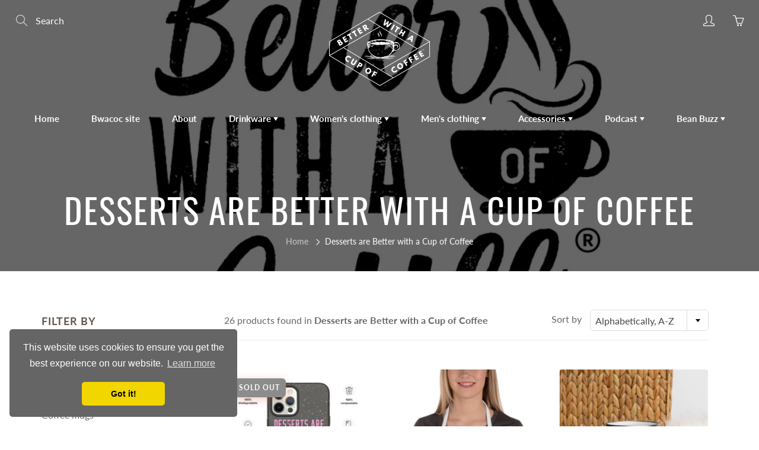

--- FILE ---
content_type: text/html; charset=utf-8
request_url: https://shop.betterwithacupofcoffee.com/collections/desserts-are-better-with-a-cup-of-coffee
body_size: 75486
content:
<!doctype html>
<!--[if IE 9]> <html class="ie9" lang="en"> <![endif]-->
<!--[if (gt IE 9)|!(IE)]><!--> <html lang="en"> <!--<![endif]-->
  <head>
  
    <!-- Basic page needs ================================================== -->
    <meta charset="utf-8">
    <meta name="viewport" content="width=device-width, height=device-height, initial-scale=1.0, maximum-scale=1.0">

    <!-- Title and description ================================================== -->
    <title>
      Desserts are Better with a Cup of Coffee
    </title>

    

    <!-- Helpers ================================================== -->
    <meta property="og:site_name" content="Better with a Cup of Coffee">
<meta property="og:url" content="https://shop.betterwithacupofcoffee.com/collections/desserts-are-better-with-a-cup-of-coffee">

    <meta property="og:type" content="website">
    <meta property="og:title" content="Desserts are Better with a Cup of Coffee">
    
  
  

  
  	<meta name="twitter:site" content="@http://www.twitter.com/BettrwithaCuppa">
  
  <meta name="twitter:card" content="summary">
  

    <link rel="canonical" href="https://shop.betterwithacupofcoffee.com/collections/desserts-are-better-with-a-cup-of-coffee">
    <meta name="theme-color" content="#d4651f">
    
    <link rel="shortcut icon" href="//shop.betterwithacupofcoffee.com/cdn/shop/files/BWACOC_LOGO_715e1925-9792-4928-bcf9-a0e065747776_32x32.png?v=1662482294" type="image/png">
    <link rel="preload" href="//shop.betterwithacupofcoffee.com/cdn/shop/t/14/assets/apps.css?v=137912311690507589421646109541" as="style">
    <link rel="preload" href="//shop.betterwithacupofcoffee.com/cdn/shop/t/14/assets/styles.css?v=61449110508266283031646200817" as="style"><link rel="preload" href="//shop.betterwithacupofcoffee.com/cdn/shop/t/14/assets/jquery.js?v=177851068496422246591646109557" as="script">
    <link rel="preload" href="//shop.betterwithacupofcoffee.com/cdn/shop/t/14/assets/apps.js?v=90637898209649204931646109541" as="script">
    <link rel="preload" href="//shop.betterwithacupofcoffee.com/cdn/shop/t/14/assets/theme.js?v=181036355554496058101646109598" as="script">
  	
<style>

  @font-face {
  font-family: Oswald;
  font-weight: 400;
  font-style: normal;
  src: url("//shop.betterwithacupofcoffee.com/cdn/fonts/oswald/oswald_n4.7760ed7a63e536050f64bb0607ff70ce07a480bd.woff2") format("woff2"),
       url("//shop.betterwithacupofcoffee.com/cdn/fonts/oswald/oswald_n4.ae5e497f60fc686568afe76e9ff1872693c533e9.woff") format("woff");
}

  @font-face {
  font-family: Lato;
  font-weight: 400;
  font-style: normal;
  src: url("//shop.betterwithacupofcoffee.com/cdn/fonts/lato/lato_n4.c3b93d431f0091c8be23185e15c9d1fee1e971c5.woff2") format("woff2"),
       url("//shop.betterwithacupofcoffee.com/cdn/fonts/lato/lato_n4.d5c00c781efb195594fd2fd4ad04f7882949e327.woff") format("woff");
}

  @font-face {
  font-family: Lato;
  font-weight: 700;
  font-style: normal;
  src: url("//shop.betterwithacupofcoffee.com/cdn/fonts/lato/lato_n7.900f219bc7337bc57a7a2151983f0a4a4d9d5dcf.woff2") format("woff2"),
       url("//shop.betterwithacupofcoffee.com/cdn/fonts/lato/lato_n7.a55c60751adcc35be7c4f8a0313f9698598612ee.woff") format("woff");
}

  @font-face {
  font-family: Lato;
  font-weight: 400;
  font-style: italic;
  src: url("//shop.betterwithacupofcoffee.com/cdn/fonts/lato/lato_i4.09c847adc47c2fefc3368f2e241a3712168bc4b6.woff2") format("woff2"),
       url("//shop.betterwithacupofcoffee.com/cdn/fonts/lato/lato_i4.3c7d9eb6c1b0a2bf62d892c3ee4582b016d0f30c.woff") format("woff");
}

  @font-face {
  font-family: Oswald;
  font-weight: 700;
  font-style: normal;
  src: url("//shop.betterwithacupofcoffee.com/cdn/fonts/oswald/oswald_n7.b3ba3d6f1b341d51018e3cfba146932b55221727.woff2") format("woff2"),
       url("//shop.betterwithacupofcoffee.com/cdn/fonts/oswald/oswald_n7.6cec6bed2bb070310ad90e19ea7a56b65fd83c0b.woff") format("woff");
}


  
  
  
  :root {
    --color-primary: rgb(212, 101, 31);
    --color-primary-rgb: 212, 101, 31;
    --color-primary-lighten-10: rgb(227, 129, 67);
    --color-primary-lighten-15: rgb(231, 144, 89);
    --color-primary-lighten-20: rgb(234, 159, 111);
    --color-primary-lighten-30: rgb(240, 188, 156);
    --color-primary-darken-10: rgb(168, 80, 24);
    --color-primary-darken-15: rgb(145, 69, 21);
    --color-primary-darken-20: rgb(123, 59, 18);
    --color-primary-darken-20-rgb: 123, 59, 18;
    --color-primary-darken-50: rgb(0, 0, 0);
    --color-primary-darken-50-rgb: 0, 0, 0;
    --color-primary-darken-70: rgb(0, 0, 0);
    --color-primary-darken-70-rgb: 0, 0, 0;
    --color-primary-darken-80: rgb(0, 0, 0);
    --color-header: rgb(255, 255, 255);
    --color-header-darken-15: rgb(217, 217, 217);
    --color-heading: rgb(99, 88, 76);
    --color-body: rgb(102, 101, 101);
    --color-alternative-headings: rgb(69, 69, 69);
    --color-alternative: rgb(102, 101, 101);
    --color-alternative-darken-15: rgb(64, 63, 63);
    --color-alternative-darken-25: rgb(38, 38, 38);
    --color-btn: rgb(255, 255, 255);
    --color-btn-darken-15: rgb(217, 217, 217);
    --color-footer: rgb(255, 255, 255);
    --color-footer-heading: rgb(255, 255, 255);
    --color-footer-link: rgb(189, 189, 189);
    --color-footer-link-darken-15: rgb(151, 151, 151);
    --color-price: rgb(189, 189, 189);
    --color-bg-nav: rgb(99, 88, 76);
    --color-bg-nav-darken-10: rgb(70, 62, 54);
    --color-bg-nav-darken-15: rgb(56, 50, 43);
    --color-bg-body: rgb(255, 255, 255);
    --color-bg-alternative: rgb(245, 242, 235);
    --color-bg-sale-label: rgb(252, 69, 0);
    --color-shadow-sale-label: rgba(176, 48, 0, 0.25);
    --color-bg-footer: rgb(69, 69, 69);
    --color-bg-footer-darken-10: rgb(44, 44, 44);

    --font-family: Lato, sans-serif;
    --font-family-header: Oswald, sans-serif;
    --font-size: 16px;
    --font-size-header: 26px;
    --font-size-logo: 24px;
    --font-size-title-bar: 58px;
    --font-size-nav-header: 16px;
    --font-size-rte: 19px;
    --font-size-rte-header: 30px;
    --font-weight: 400;
    --font-weight-bolder: 700;
    --font-weight-header: 400;
    --font-weight-title-bar: normal;
    --font-weight-nav: 600;
    --font-weight-section-title: normal;
    --font-style: normal;
    --font-style-header: normal;

    --text-transform-title-bar: uppercase;
    --text-transform-nav: uppercase;
    --text-transform-section-title: uppercase;

    --opacity-overlay-page-header: 0.6;

    --height-product-image: 250px;

    --url-svg-check: url(//shop.betterwithacupofcoffee.com/cdn/shop/t/14/assets/icon-check.svg?v=44035190528443430271646109555);
  }
</style>
<link href="//shop.betterwithacupofcoffee.com/cdn/shop/t/14/assets/apps.css?v=137912311690507589421646109541" rel="stylesheet" type="text/css" media="all" />
    <link href="//shop.betterwithacupofcoffee.com/cdn/shop/t/14/assets/styles.css?v=61449110508266283031646200817" rel="stylesheet" type="text/css" media="all" />

    <!-- Header hook for plugins ================================================== -->
    <script>window.performance && window.performance.mark && window.performance.mark('shopify.content_for_header.start');</script><meta id="shopify-digital-wallet" name="shopify-digital-wallet" content="/32106021004/digital_wallets/dialog">
<meta name="shopify-checkout-api-token" content="e72b8ff79aad65160936a0784410bc7b">
<link rel="alternate" type="application/atom+xml" title="Feed" href="/collections/desserts-are-better-with-a-cup-of-coffee.atom" />
<link rel="alternate" type="application/json+oembed" href="https://shop.betterwithacupofcoffee.com/collections/desserts-are-better-with-a-cup-of-coffee.oembed">
<script async="async" src="/checkouts/internal/preloads.js?locale=en-US"></script>
<link rel="preconnect" href="https://shop.app" crossorigin="anonymous">
<script async="async" src="https://shop.app/checkouts/internal/preloads.js?locale=en-US&shop_id=32106021004" crossorigin="anonymous"></script>
<script id="apple-pay-shop-capabilities" type="application/json">{"shopId":32106021004,"countryCode":"US","currencyCode":"USD","merchantCapabilities":["supports3DS"],"merchantId":"gid:\/\/shopify\/Shop\/32106021004","merchantName":"Better with a Cup of Coffee","requiredBillingContactFields":["postalAddress","email"],"requiredShippingContactFields":["postalAddress","email"],"shippingType":"shipping","supportedNetworks":["visa","masterCard","amex","discover","elo","jcb"],"total":{"type":"pending","label":"Better with a Cup of Coffee","amount":"1.00"},"shopifyPaymentsEnabled":true,"supportsSubscriptions":true}</script>
<script id="shopify-features" type="application/json">{"accessToken":"e72b8ff79aad65160936a0784410bc7b","betas":["rich-media-storefront-analytics"],"domain":"shop.betterwithacupofcoffee.com","predictiveSearch":true,"shopId":32106021004,"locale":"en"}</script>
<script>var Shopify = Shopify || {};
Shopify.shop = "better-with-a-cup-of-coffee.myshopify.com";
Shopify.locale = "en";
Shopify.currency = {"active":"USD","rate":"1.0"};
Shopify.country = "US";
Shopify.theme = {"name":"Galleria with Installments message","id":123925692556,"schema_name":"Galleria","schema_version":"2.4.4","theme_store_id":851,"role":"main"};
Shopify.theme.handle = "null";
Shopify.theme.style = {"id":null,"handle":null};
Shopify.cdnHost = "shop.betterwithacupofcoffee.com/cdn";
Shopify.routes = Shopify.routes || {};
Shopify.routes.root = "/";</script>
<script type="module">!function(o){(o.Shopify=o.Shopify||{}).modules=!0}(window);</script>
<script>!function(o){function n(){var o=[];function n(){o.push(Array.prototype.slice.apply(arguments))}return n.q=o,n}var t=o.Shopify=o.Shopify||{};t.loadFeatures=n(),t.autoloadFeatures=n()}(window);</script>
<script>
  window.ShopifyPay = window.ShopifyPay || {};
  window.ShopifyPay.apiHost = "shop.app\/pay";
  window.ShopifyPay.redirectState = null;
</script>
<script id="shop-js-analytics" type="application/json">{"pageType":"collection"}</script>
<script defer="defer" async type="module" src="//shop.betterwithacupofcoffee.com/cdn/shopifycloud/shop-js/modules/v2/client.init-shop-cart-sync_BN7fPSNr.en.esm.js"></script>
<script defer="defer" async type="module" src="//shop.betterwithacupofcoffee.com/cdn/shopifycloud/shop-js/modules/v2/chunk.common_Cbph3Kss.esm.js"></script>
<script defer="defer" async type="module" src="//shop.betterwithacupofcoffee.com/cdn/shopifycloud/shop-js/modules/v2/chunk.modal_DKumMAJ1.esm.js"></script>
<script type="module">
  await import("//shop.betterwithacupofcoffee.com/cdn/shopifycloud/shop-js/modules/v2/client.init-shop-cart-sync_BN7fPSNr.en.esm.js");
await import("//shop.betterwithacupofcoffee.com/cdn/shopifycloud/shop-js/modules/v2/chunk.common_Cbph3Kss.esm.js");
await import("//shop.betterwithacupofcoffee.com/cdn/shopifycloud/shop-js/modules/v2/chunk.modal_DKumMAJ1.esm.js");

  window.Shopify.SignInWithShop?.initShopCartSync?.({"fedCMEnabled":true,"windoidEnabled":true});

</script>
<script>
  window.Shopify = window.Shopify || {};
  if (!window.Shopify.featureAssets) window.Shopify.featureAssets = {};
  window.Shopify.featureAssets['shop-js'] = {"shop-cart-sync":["modules/v2/client.shop-cart-sync_CJVUk8Jm.en.esm.js","modules/v2/chunk.common_Cbph3Kss.esm.js","modules/v2/chunk.modal_DKumMAJ1.esm.js"],"init-fed-cm":["modules/v2/client.init-fed-cm_7Fvt41F4.en.esm.js","modules/v2/chunk.common_Cbph3Kss.esm.js","modules/v2/chunk.modal_DKumMAJ1.esm.js"],"init-shop-email-lookup-coordinator":["modules/v2/client.init-shop-email-lookup-coordinator_Cc088_bR.en.esm.js","modules/v2/chunk.common_Cbph3Kss.esm.js","modules/v2/chunk.modal_DKumMAJ1.esm.js"],"init-windoid":["modules/v2/client.init-windoid_hPopwJRj.en.esm.js","modules/v2/chunk.common_Cbph3Kss.esm.js","modules/v2/chunk.modal_DKumMAJ1.esm.js"],"shop-button":["modules/v2/client.shop-button_B0jaPSNF.en.esm.js","modules/v2/chunk.common_Cbph3Kss.esm.js","modules/v2/chunk.modal_DKumMAJ1.esm.js"],"shop-cash-offers":["modules/v2/client.shop-cash-offers_DPIskqss.en.esm.js","modules/v2/chunk.common_Cbph3Kss.esm.js","modules/v2/chunk.modal_DKumMAJ1.esm.js"],"shop-toast-manager":["modules/v2/client.shop-toast-manager_CK7RT69O.en.esm.js","modules/v2/chunk.common_Cbph3Kss.esm.js","modules/v2/chunk.modal_DKumMAJ1.esm.js"],"init-shop-cart-sync":["modules/v2/client.init-shop-cart-sync_BN7fPSNr.en.esm.js","modules/v2/chunk.common_Cbph3Kss.esm.js","modules/v2/chunk.modal_DKumMAJ1.esm.js"],"init-customer-accounts-sign-up":["modules/v2/client.init-customer-accounts-sign-up_CfPf4CXf.en.esm.js","modules/v2/client.shop-login-button_DeIztwXF.en.esm.js","modules/v2/chunk.common_Cbph3Kss.esm.js","modules/v2/chunk.modal_DKumMAJ1.esm.js"],"pay-button":["modules/v2/client.pay-button_CgIwFSYN.en.esm.js","modules/v2/chunk.common_Cbph3Kss.esm.js","modules/v2/chunk.modal_DKumMAJ1.esm.js"],"init-customer-accounts":["modules/v2/client.init-customer-accounts_DQ3x16JI.en.esm.js","modules/v2/client.shop-login-button_DeIztwXF.en.esm.js","modules/v2/chunk.common_Cbph3Kss.esm.js","modules/v2/chunk.modal_DKumMAJ1.esm.js"],"avatar":["modules/v2/client.avatar_BTnouDA3.en.esm.js"],"init-shop-for-new-customer-accounts":["modules/v2/client.init-shop-for-new-customer-accounts_CsZy_esa.en.esm.js","modules/v2/client.shop-login-button_DeIztwXF.en.esm.js","modules/v2/chunk.common_Cbph3Kss.esm.js","modules/v2/chunk.modal_DKumMAJ1.esm.js"],"shop-follow-button":["modules/v2/client.shop-follow-button_BRMJjgGd.en.esm.js","modules/v2/chunk.common_Cbph3Kss.esm.js","modules/v2/chunk.modal_DKumMAJ1.esm.js"],"checkout-modal":["modules/v2/client.checkout-modal_B9Drz_yf.en.esm.js","modules/v2/chunk.common_Cbph3Kss.esm.js","modules/v2/chunk.modal_DKumMAJ1.esm.js"],"shop-login-button":["modules/v2/client.shop-login-button_DeIztwXF.en.esm.js","modules/v2/chunk.common_Cbph3Kss.esm.js","modules/v2/chunk.modal_DKumMAJ1.esm.js"],"lead-capture":["modules/v2/client.lead-capture_DXYzFM3R.en.esm.js","modules/v2/chunk.common_Cbph3Kss.esm.js","modules/v2/chunk.modal_DKumMAJ1.esm.js"],"shop-login":["modules/v2/client.shop-login_CA5pJqmO.en.esm.js","modules/v2/chunk.common_Cbph3Kss.esm.js","modules/v2/chunk.modal_DKumMAJ1.esm.js"],"payment-terms":["modules/v2/client.payment-terms_BxzfvcZJ.en.esm.js","modules/v2/chunk.common_Cbph3Kss.esm.js","modules/v2/chunk.modal_DKumMAJ1.esm.js"]};
</script>
<script>(function() {
  var isLoaded = false;
  function asyncLoad() {
    if (isLoaded) return;
    isLoaded = true;
    var urls = ["https:\/\/cdn.shopify.com\/s\/files\/1\/2136\/6367\/t\/1\/assets\/gdpr-bar-32106021004.js?v=1622824060\u0026shop=better-with-a-cup-of-coffee.myshopify.com","https:\/\/cstt-app.herokuapp.com\/get_script\/cf2aa93ab3f911ebb212b2ec81af7dcf.js?v=461655\u0026shop=better-with-a-cup-of-coffee.myshopify.com","https:\/\/rec.autocommerce.io\/recommender_javascript?shop=better-with-a-cup-of-coffee.myshopify.com","https:\/\/intg.snapchat.com\/shopify\/shopify-scevent-init.js?id=0f30851a-cd4f-44e7-a6e2-3cb8183bb8c1\u0026shop=better-with-a-cup-of-coffee.myshopify.com","\/\/cdn.shopify.com\/proxy\/d50f3e2e284d1981bffda681ee6f3957e46008cb3c723988a777ddb863da941b\/static.cdn.printful.com\/static\/js\/external\/shopify-product-customizer.js?v=0.28\u0026shop=better-with-a-cup-of-coffee.myshopify.com\u0026sp-cache-control=cHVibGljLCBtYXgtYWdlPTkwMA","https:\/\/sales-pop.carecart.io\/lib\/salesnotifier.js?shop=better-with-a-cup-of-coffee.myshopify.com","https:\/\/cdn.s3.pop-convert.com\/pcjs.production.min.js?unique_id=better-with-a-cup-of-coffee.myshopify.com\u0026shop=better-with-a-cup-of-coffee.myshopify.com","https:\/\/script.pop-convert.com\/new-micro\/production.pc.min.js?unique_id=better-with-a-cup-of-coffee.myshopify.com\u0026shop=better-with-a-cup-of-coffee.myshopify.com"];
    for (var i = 0; i < urls.length; i++) {
      var s = document.createElement('script');
      s.type = 'text/javascript';
      s.async = true;
      s.src = urls[i];
      var x = document.getElementsByTagName('script')[0];
      x.parentNode.insertBefore(s, x);
    }
  };
  if(window.attachEvent) {
    window.attachEvent('onload', asyncLoad);
  } else {
    window.addEventListener('load', asyncLoad, false);
  }
})();</script>
<script id="__st">var __st={"a":32106021004,"offset":-25200,"reqid":"33ea6948-b5c3-4e83-8358-35e1b638a382-1769782644","pageurl":"shop.betterwithacupofcoffee.com\/collections\/desserts-are-better-with-a-cup-of-coffee","u":"1add3199bdc6","p":"collection","rtyp":"collection","rid":260875813004};</script>
<script>window.ShopifyPaypalV4VisibilityTracking = true;</script>
<script id="captcha-bootstrap">!function(){'use strict';const t='contact',e='account',n='new_comment',o=[[t,t],['blogs',n],['comments',n],[t,'customer']],c=[[e,'customer_login'],[e,'guest_login'],[e,'recover_customer_password'],[e,'create_customer']],r=t=>t.map((([t,e])=>`form[action*='/${t}']:not([data-nocaptcha='true']) input[name='form_type'][value='${e}']`)).join(','),a=t=>()=>t?[...document.querySelectorAll(t)].map((t=>t.form)):[];function s(){const t=[...o],e=r(t);return a(e)}const i='password',u='form_key',d=['recaptcha-v3-token','g-recaptcha-response','h-captcha-response',i],f=()=>{try{return window.sessionStorage}catch{return}},m='__shopify_v',_=t=>t.elements[u];function p(t,e,n=!1){try{const o=window.sessionStorage,c=JSON.parse(o.getItem(e)),{data:r}=function(t){const{data:e,action:n}=t;return t[m]||n?{data:e,action:n}:{data:t,action:n}}(c);for(const[e,n]of Object.entries(r))t.elements[e]&&(t.elements[e].value=n);n&&o.removeItem(e)}catch(o){console.error('form repopulation failed',{error:o})}}const l='form_type',E='cptcha';function T(t){t.dataset[E]=!0}const w=window,h=w.document,L='Shopify',v='ce_forms',y='captcha';let A=!1;((t,e)=>{const n=(g='f06e6c50-85a8-45c8-87d0-21a2b65856fe',I='https://cdn.shopify.com/shopifycloud/storefront-forms-hcaptcha/ce_storefront_forms_captcha_hcaptcha.v1.5.2.iife.js',D={infoText:'Protected by hCaptcha',privacyText:'Privacy',termsText:'Terms'},(t,e,n)=>{const o=w[L][v],c=o.bindForm;if(c)return c(t,g,e,D).then(n);var r;o.q.push([[t,g,e,D],n]),r=I,A||(h.body.append(Object.assign(h.createElement('script'),{id:'captcha-provider',async:!0,src:r})),A=!0)});var g,I,D;w[L]=w[L]||{},w[L][v]=w[L][v]||{},w[L][v].q=[],w[L][y]=w[L][y]||{},w[L][y].protect=function(t,e){n(t,void 0,e),T(t)},Object.freeze(w[L][y]),function(t,e,n,w,h,L){const[v,y,A,g]=function(t,e,n){const i=e?o:[],u=t?c:[],d=[...i,...u],f=r(d),m=r(i),_=r(d.filter((([t,e])=>n.includes(e))));return[a(f),a(m),a(_),s()]}(w,h,L),I=t=>{const e=t.target;return e instanceof HTMLFormElement?e:e&&e.form},D=t=>v().includes(t);t.addEventListener('submit',(t=>{const e=I(t);if(!e)return;const n=D(e)&&!e.dataset.hcaptchaBound&&!e.dataset.recaptchaBound,o=_(e),c=g().includes(e)&&(!o||!o.value);(n||c)&&t.preventDefault(),c&&!n&&(function(t){try{if(!f())return;!function(t){const e=f();if(!e)return;const n=_(t);if(!n)return;const o=n.value;o&&e.removeItem(o)}(t);const e=Array.from(Array(32),(()=>Math.random().toString(36)[2])).join('');!function(t,e){_(t)||t.append(Object.assign(document.createElement('input'),{type:'hidden',name:u})),t.elements[u].value=e}(t,e),function(t,e){const n=f();if(!n)return;const o=[...t.querySelectorAll(`input[type='${i}']`)].map((({name:t})=>t)),c=[...d,...o],r={};for(const[a,s]of new FormData(t).entries())c.includes(a)||(r[a]=s);n.setItem(e,JSON.stringify({[m]:1,action:t.action,data:r}))}(t,e)}catch(e){console.error('failed to persist form',e)}}(e),e.submit())}));const S=(t,e)=>{t&&!t.dataset[E]&&(n(t,e.some((e=>e===t))),T(t))};for(const o of['focusin','change'])t.addEventListener(o,(t=>{const e=I(t);D(e)&&S(e,y())}));const B=e.get('form_key'),M=e.get(l),P=B&&M;t.addEventListener('DOMContentLoaded',(()=>{const t=y();if(P)for(const e of t)e.elements[l].value===M&&p(e,B);[...new Set([...A(),...v().filter((t=>'true'===t.dataset.shopifyCaptcha))])].forEach((e=>S(e,t)))}))}(h,new URLSearchParams(w.location.search),n,t,e,['guest_login'])})(!0,!0)}();</script>
<script integrity="sha256-4kQ18oKyAcykRKYeNunJcIwy7WH5gtpwJnB7kiuLZ1E=" data-source-attribution="shopify.loadfeatures" defer="defer" src="//shop.betterwithacupofcoffee.com/cdn/shopifycloud/storefront/assets/storefront/load_feature-a0a9edcb.js" crossorigin="anonymous"></script>
<script crossorigin="anonymous" defer="defer" src="//shop.betterwithacupofcoffee.com/cdn/shopifycloud/storefront/assets/shopify_pay/storefront-65b4c6d7.js?v=20250812"></script>
<script data-source-attribution="shopify.dynamic_checkout.dynamic.init">var Shopify=Shopify||{};Shopify.PaymentButton=Shopify.PaymentButton||{isStorefrontPortableWallets:!0,init:function(){window.Shopify.PaymentButton.init=function(){};var t=document.createElement("script");t.src="https://shop.betterwithacupofcoffee.com/cdn/shopifycloud/portable-wallets/latest/portable-wallets.en.js",t.type="module",document.head.appendChild(t)}};
</script>
<script data-source-attribution="shopify.dynamic_checkout.buyer_consent">
  function portableWalletsHideBuyerConsent(e){var t=document.getElementById("shopify-buyer-consent"),n=document.getElementById("shopify-subscription-policy-button");t&&n&&(t.classList.add("hidden"),t.setAttribute("aria-hidden","true"),n.removeEventListener("click",e))}function portableWalletsShowBuyerConsent(e){var t=document.getElementById("shopify-buyer-consent"),n=document.getElementById("shopify-subscription-policy-button");t&&n&&(t.classList.remove("hidden"),t.removeAttribute("aria-hidden"),n.addEventListener("click",e))}window.Shopify?.PaymentButton&&(window.Shopify.PaymentButton.hideBuyerConsent=portableWalletsHideBuyerConsent,window.Shopify.PaymentButton.showBuyerConsent=portableWalletsShowBuyerConsent);
</script>
<script data-source-attribution="shopify.dynamic_checkout.cart.bootstrap">document.addEventListener("DOMContentLoaded",(function(){function t(){return document.querySelector("shopify-accelerated-checkout-cart, shopify-accelerated-checkout")}if(t())Shopify.PaymentButton.init();else{new MutationObserver((function(e,n){t()&&(Shopify.PaymentButton.init(),n.disconnect())})).observe(document.body,{childList:!0,subtree:!0})}}));
</script>
<link id="shopify-accelerated-checkout-styles" rel="stylesheet" media="screen" href="https://shop.betterwithacupofcoffee.com/cdn/shopifycloud/portable-wallets/latest/accelerated-checkout-backwards-compat.css" crossorigin="anonymous">
<style id="shopify-accelerated-checkout-cart">
        #shopify-buyer-consent {
  margin-top: 1em;
  display: inline-block;
  width: 100%;
}

#shopify-buyer-consent.hidden {
  display: none;
}

#shopify-subscription-policy-button {
  background: none;
  border: none;
  padding: 0;
  text-decoration: underline;
  font-size: inherit;
  cursor: pointer;
}

#shopify-subscription-policy-button::before {
  box-shadow: none;
}

      </style>

<script>window.performance && window.performance.mark && window.performance.mark('shopify.content_for_header.end');</script>

    <!--[if lt IE 9]>
		<script src="//html5shiv.googlecode.com/svn/trunk/html5.js" type="text/javascript"></script>
	<![endif]-->

     <!--[if (lte IE 9) ]><script src="//shop.betterwithacupofcoffee.com/cdn/shop/t/14/assets/match-media.min.js?v=22265819453975888031646109559" type="text/javascript"></script><![endif]-->

  	



    <!-- Theme Global App JS ================================================== -->
    <script>
      window.themeInfo = {name: "Galleria"}

      function initScroll(sectionId) {

        document.addEventListener('shopify:section:select', fireOnSectionSelect);
        document.addEventListener('shopify:section:reorder', fireOnSectionSelect);

        window.addEventListener("load", fireOnLoad);


        function fireOnSectionSelect(e) {
          if(e.detail.sectionId === sectionId) {
            setScoll(e.detail.sectionId);
          }
        }

        function fireOnLoad() {
          setScoll(sectionId);
        }


        function setScoll(sectionId) {

          var current = document.getElementById("shopify-section-" + sectionId),
              scroller = document.getElementById("scroll-indicator-" + sectionId);


          if(current.previousElementSibling === null) {
            scroller.style.display = "block";
            scroller.onclick = function(e) {
              e.preventDefault();
              current.nextElementSibling.scrollIntoView({ behavior: 'smooth', block: 'start' });
            };
          }
        }
      }

      window.theme = window.theme || {};
      window.theme.moneyFormat = "${{amount}}";
      window.theme.i18n = {
        newsletterFormConfirmation: "Thanks for subscribing to our newsletter!",
        addOrderNotes: "Add order notes",
        cartNote: "Add a note to your order",
        cartTitle: "My shopping cart",
        cartSubtotal: "Subtotal",
        cartContinueBrowsing: "Continue Shopping",
        cartCheckout: "Checkout",
        productIsAvalable: "In stock! Usually ships within 3–4 business days.",
        addressError: "Translation missing: en.general.map.address_error",
        addressNoResults: "Translation missing: en.general.map.address_no_results",
        addressQueryLimit: "Translation missing: en.general.map.address_query_limit_html",
        authError: "Translation missing: en.general.map.auth_error_html",
        productIsSoldOut: "Sorry!  This product is currently out of stock.",
        productAddToCart: "Add to cart",
        productSoldOut: "Sold out",
        productUnavailable: "Unavailable",
        passwordPageClose: "Translation missing: en.general.password_page.close"
      };
      window.theme.routes = {
        root: "\/",
        account: "\/account",
        accountLogin: "\/account\/login",
        accountLogout: "\/account\/logout",
        accountRegister: "\/account\/register",
        accountAddresses: "\/account\/addresses",
        collections: "\/collections",
        allProductsCollection: "\/collections\/all",
        search: "\/search",
        cart: "\/cart",
        cartAdd: "\/cart\/add",
        cartChange: "\/cart\/change",
        cartClear: "\/cart\/clear",
        productRecommendations: "\/recommendations\/products"
      }
      /*
 window.setInterval(function() {
  $(".notification-text").animate({
   
  }, 100).fadeOut("fast");
  $('.notification-text').html("<a href='/collections/all' class='notification-bar__message'><p>Limited Time!2 <b>Free Shipping</b> On All Orders |<b><u>SHOP NOW</u> ⟶</b></p></a>").css('top', '-10px').slideDown("slow");
}, 2000);
      
      */
      
    
    </script>
    
    
    
    
    

      <noscript>
        <style>
          .product-thumb-img-wrap img:nth-child(2),
          .swiper-slide img:nth-child(2),
          .blog_image_overlay img:nth-child(2),
          .blog-post img:nth-child(2){
            display:none !important;
          }
        </style>
      </noscript>

    
  
<!-- Font icon for header icons -->
<link href="https://wishlisthero-assets.revampco.com/safe-icons/css/wishlisthero-icons.css" rel="stylesheet"/>
<!-- Style for floating buttons and others -->
<style type="text/css">
    .wishlisthero-floating {
        position: absolute;
          right:5px;
        top: 5px;
        z-index: 23;
        border-radius: 100%;
    }

    .wishlisthero-floating:hover {
        background-color: rgba(0, 0, 0, 0.05);
    }

    .wishlisthero-floating button {
        font-size: 20px !important;
        width: 40px !important;
        padding: 0.125em 0 0 !important;
    }
.MuiTypography-body2 ,.MuiTypography-body1 ,.MuiTypography-caption ,.MuiTypography-button ,.MuiTypography-h1 ,.MuiTypography-h2 ,.MuiTypography-h3 ,.MuiTypography-h4 ,.MuiTypography-h5 ,.MuiTypography-h6 ,.MuiTypography-subtitle1 ,.MuiTypography-subtitle2 ,.MuiTypography-overline , MuiButton-root,  .MuiCardHeader-title a{
     font-family: inherit !important; /*Roboto, Helvetica, Arial, sans-serif;*/
}
.MuiTypography-h1 , .MuiTypography-h2 , .MuiTypography-h3 , .MuiTypography-h4 , .MuiTypography-h5 , .MuiTypography-h6 ,  .MuiCardHeader-title a{
     font-family: ,  !important;
     font-family: ,  !important;
     font-family: ,  !important;
     font-family: ,  !important;
}

    /****************************************************************************************/
    /* For some theme shared view need some spacing */
    /*
    #wishlist-hero-shared-list-view {
  margin-top: 15px;
  margin-bottom: 15px;
}
#wishlist-hero-shared-list-view h1 {
  padding-left: 5px;
}

#wishlisthero-product-page-button-container {
  padding-top: 15px;
}
*/
    /****************************************************************************************/
    /* #wishlisthero-product-page-button-container button {
  padding-left: 1px !important;
} */
    /****************************************************************************************/
    /* Customize the indicator when wishlist has items AND the normal indicator not working */
/*     span.wishlist-hero-items-count {

  top: 0px;
  right: -6px;



}

@media screen and (max-width: 749px){
.wishlisthero-product-page-button-container{
width:100%
}
.wishlisthero-product-page-button-container button{
 margin-left:auto !important; margin-right: auto !important;
}
}
@media screen and (max-width: 749px) {
span.wishlist-hero-items-count {
top: 10px;
right: 3px;
}
}*/
</style>
<script>window.wishlisthero_cartDotClasses=['site-header__cart-count', 'is-visible'];</script>
 <script type='text/javascript'>try{
   window.WishListHero_setting = {"ButtonColor":"rgb(99, 88, 76)","IconColor":"rgba(255, 255, 255, 1)","IconType":"Heart","ButtonTextBeforeAdding":"ADD TO WISHLIST","ButtonTextAfterAdding":"ADDED TO WISHLIST","AnimationAfterAddition":"Fade in","ButtonTextAddToCart":"ADD TO CART","ButtonTextOutOfStock":"OUT OF STOCK","ButtonTextAddAllToCart":"ADD ALL TO CART","ButtonTextRemoveAllToCart":"REMOVE ALL FROM WISHLIST","AddedProductNotificationText":"Product added to wishlist successfully","AddedProductToCartNotificationText":"Product added to cart successfully","ViewCartLinkText":"View Cart","SharePopup_TitleText":"Share My wishlist","SharePopup_shareBtnText":"Share","SharePopup_shareHederText":"Share on Social Networks","SharePopup_shareCopyText":"Or copy Wishlist link to share","SharePopup_shareCancelBtnText":"cancel","SharePopup_shareCopyBtnText":"copy","SendEMailPopup_BtnText":"send email","SendEMailPopup_FromText":"From Name","SendEMailPopup_ToText":"To email","SendEMailPopup_BodyText":"Body","SendEMailPopup_SendBtnText":"send","SendEMailPopup_TitleText":"Send My Wislist via Email","AddProductMessageText":"Are you sure you want to add all items to cart ?","RemoveProductMessageText":"Are you sure you want to remove this item from your wishlist ?","RemoveAllProductMessageText":"Are you sure you want to remove all items from your wishlist ?","RemovedProductNotificationText":"Product removed from wishlist successfully","AddAllOutOfStockProductNotificationText":"There seems to have been an issue adding items to cart, please try again later","RemovePopupOkText":"ok","RemovePopup_HeaderText":"ARE YOU SURE?","ViewWishlistText":"View wishlist","EmptyWishlistText":"there are no items in this wishlist","BuyNowButtonText":"Buy Now","BuyNowButtonColor":"rgb(144, 86, 162)","BuyNowTextButtonColor":"rgb(255, 255, 255)","Wishlist_Title":"My Wishlist","WishlistHeaderTitleAlignment":"Left","WishlistProductImageSize":"Larger","PriceColor":"rgb(99, 88, 76)","HeaderFontSize":"30","PriceFontSize":"18","ProductNameFontSize":"16","LaunchPointType":"menu_item","DisplayWishlistAs":"popup_window","DisplayButtonAs":"text_with_icon","PopupSize":"lg","HideAddToCartButton":false,"NoRedirectAfterAddToCart":false,"DisableGuestCustomer":false,"LoginPopupContent":"Please login to save your wishlist across devices.","LoginPopupLoginBtnText":"Login","LoginPopupContentFontSize":"20","NotificationPopupPosition":"right","WishlistButtonTextColor":"rgba(255, 255, 255, 1)","EnableRemoveFromWishlistAfterAddButtonText":"REMOVE FROM WISHLIST","_id":"6096e0da0b16a00822c5e738","EnableCollection":false,"EnableShare":true,"RemovePowerBy":false,"EnableFBPixel":false,"DisapleApp":false,"FloatPointPossition":"bottom_right","HeartStateToggle":true,"HeaderMenuItemsIndicator":true,"EnableRemoveFromWishlistAfterAdd":true,"Shop":"better-with-a-cup-of-coffee.myshopify.com","shop":"better-with-a-cup-of-coffee.myshopify.com","Status":"Active","Plan":"FREE"};  
  }catch(e){ console.error('Error loading config',e); } </script><script type="text/javascript">
  if(typeof window.hulkappsWishlist === 'undefined') {
    window.hulkappsWishlist = {};
  }
  window.hulkappsWishlist.baseURL = '/apps/advanced-wishlist/api';
  window.hulkappsWishlist.customerID = null;
  window.hulkappsWishlist.domain = "better-with-a-cup-of-coffee.myshopify.com";
  window.hulkappsWishlist.productJSON = null;
  window.hulkappsWishlist.selectedVariant = null;
</script>

<link href='//hulkapps-wishlist.nyc3.digitaloceanspaces.com/assets/hulkapps-wishlist-styles.css' rel='stylesheet'>

<script id="plg-round-up" src="https://hello.pledge.to/assets/shop/round-up.js" async></script>
 <meta name="facebook-domain-verification" content="kvz71m8zecy64poxz3dr3ep5oglpdg" />   
    
  
<script id="sg-js-global-vars">
                        sgGlobalVars = {"storeId":"b14e9233-604f-49c6-a2b2-d346e234d1e3","seenManagerPrompt":false,"storeIsActive":false,"targetInfo":{"cart":{"isAfterElem":false,"isBeforeElem":true,"customSelector":"form[action=\"\/cart\"]","isOn":true},"product":{"useCartButton":true,"isAfterElem":false,"isBeforeElem":true,"customSelector":"","isOn":true,"type":0},"roundUp":{"isAfterElem":true,"isBeforeElem":false,"customSelector":"","isOn":false,"useCheckoutButton":true}},"hideAdditionalScriptPrompt":false,"sgRoundUpId":null};
                        if(sgGlobalVars) {
                            sgGlobalVars.cart = {"note":null,"attributes":{},"original_total_price":0,"total_price":0,"total_discount":0,"total_weight":0.0,"item_count":0,"items":[],"requires_shipping":false,"currency":"USD","items_subtotal_price":0,"cart_level_discount_applications":[],"checkout_charge_amount":0};
                            sgGlobalVars.currentProduct = null;
                            sgGlobalVars.isAdmin = false;
                        }
                    </script>
<script src="https://hello.pledge.to/assets/widget.js" id="plg-widget" async="async"></script>
<meta property="og:image" content="https://cdn.shopify.com/s/files/1/0321/0602/1004/collections/PINK_Desserts_are_BWACOC.png?v=1619546967" />
<meta property="og:image:secure_url" content="https://cdn.shopify.com/s/files/1/0321/0602/1004/collections/PINK_Desserts_are_BWACOC.png?v=1619546967" />
<meta property="og:image:width" content="1080" />
<meta property="og:image:height" content="1080" />
<meta property="og:image:alt" content="Desserts are Better with a Cup of Coffee" />
<link href="https://monorail-edge.shopifysvc.com" rel="dns-prefetch">
<script>(function(){if ("sendBeacon" in navigator && "performance" in window) {try {var session_token_from_headers = performance.getEntriesByType('navigation')[0].serverTiming.find(x => x.name == '_s').description;} catch {var session_token_from_headers = undefined;}var session_cookie_matches = document.cookie.match(/_shopify_s=([^;]*)/);var session_token_from_cookie = session_cookie_matches && session_cookie_matches.length === 2 ? session_cookie_matches[1] : "";var session_token = session_token_from_headers || session_token_from_cookie || "";function handle_abandonment_event(e) {var entries = performance.getEntries().filter(function(entry) {return /monorail-edge.shopifysvc.com/.test(entry.name);});if (!window.abandonment_tracked && entries.length === 0) {window.abandonment_tracked = true;var currentMs = Date.now();var navigation_start = performance.timing.navigationStart;var payload = {shop_id: 32106021004,url: window.location.href,navigation_start,duration: currentMs - navigation_start,session_token,page_type: "collection"};window.navigator.sendBeacon("https://monorail-edge.shopifysvc.com/v1/produce", JSON.stringify({schema_id: "online_store_buyer_site_abandonment/1.1",payload: payload,metadata: {event_created_at_ms: currentMs,event_sent_at_ms: currentMs}}));}}window.addEventListener('pagehide', handle_abandonment_event);}}());</script>
<script id="web-pixels-manager-setup">(function e(e,d,r,n,o){if(void 0===o&&(o={}),!Boolean(null===(a=null===(i=window.Shopify)||void 0===i?void 0:i.analytics)||void 0===a?void 0:a.replayQueue)){var i,a;window.Shopify=window.Shopify||{};var t=window.Shopify;t.analytics=t.analytics||{};var s=t.analytics;s.replayQueue=[],s.publish=function(e,d,r){return s.replayQueue.push([e,d,r]),!0};try{self.performance.mark("wpm:start")}catch(e){}var l=function(){var e={modern:/Edge?\/(1{2}[4-9]|1[2-9]\d|[2-9]\d{2}|\d{4,})\.\d+(\.\d+|)|Firefox\/(1{2}[4-9]|1[2-9]\d|[2-9]\d{2}|\d{4,})\.\d+(\.\d+|)|Chrom(ium|e)\/(9{2}|\d{3,})\.\d+(\.\d+|)|(Maci|X1{2}).+ Version\/(15\.\d+|(1[6-9]|[2-9]\d|\d{3,})\.\d+)([,.]\d+|)( \(\w+\)|)( Mobile\/\w+|) Safari\/|Chrome.+OPR\/(9{2}|\d{3,})\.\d+\.\d+|(CPU[ +]OS|iPhone[ +]OS|CPU[ +]iPhone|CPU IPhone OS|CPU iPad OS)[ +]+(15[._]\d+|(1[6-9]|[2-9]\d|\d{3,})[._]\d+)([._]\d+|)|Android:?[ /-](13[3-9]|1[4-9]\d|[2-9]\d{2}|\d{4,})(\.\d+|)(\.\d+|)|Android.+Firefox\/(13[5-9]|1[4-9]\d|[2-9]\d{2}|\d{4,})\.\d+(\.\d+|)|Android.+Chrom(ium|e)\/(13[3-9]|1[4-9]\d|[2-9]\d{2}|\d{4,})\.\d+(\.\d+|)|SamsungBrowser\/([2-9]\d|\d{3,})\.\d+/,legacy:/Edge?\/(1[6-9]|[2-9]\d|\d{3,})\.\d+(\.\d+|)|Firefox\/(5[4-9]|[6-9]\d|\d{3,})\.\d+(\.\d+|)|Chrom(ium|e)\/(5[1-9]|[6-9]\d|\d{3,})\.\d+(\.\d+|)([\d.]+$|.*Safari\/(?![\d.]+ Edge\/[\d.]+$))|(Maci|X1{2}).+ Version\/(10\.\d+|(1[1-9]|[2-9]\d|\d{3,})\.\d+)([,.]\d+|)( \(\w+\)|)( Mobile\/\w+|) Safari\/|Chrome.+OPR\/(3[89]|[4-9]\d|\d{3,})\.\d+\.\d+|(CPU[ +]OS|iPhone[ +]OS|CPU[ +]iPhone|CPU IPhone OS|CPU iPad OS)[ +]+(10[._]\d+|(1[1-9]|[2-9]\d|\d{3,})[._]\d+)([._]\d+|)|Android:?[ /-](13[3-9]|1[4-9]\d|[2-9]\d{2}|\d{4,})(\.\d+|)(\.\d+|)|Mobile Safari.+OPR\/([89]\d|\d{3,})\.\d+\.\d+|Android.+Firefox\/(13[5-9]|1[4-9]\d|[2-9]\d{2}|\d{4,})\.\d+(\.\d+|)|Android.+Chrom(ium|e)\/(13[3-9]|1[4-9]\d|[2-9]\d{2}|\d{4,})\.\d+(\.\d+|)|Android.+(UC? ?Browser|UCWEB|U3)[ /]?(15\.([5-9]|\d{2,})|(1[6-9]|[2-9]\d|\d{3,})\.\d+)\.\d+|SamsungBrowser\/(5\.\d+|([6-9]|\d{2,})\.\d+)|Android.+MQ{2}Browser\/(14(\.(9|\d{2,})|)|(1[5-9]|[2-9]\d|\d{3,})(\.\d+|))(\.\d+|)|K[Aa][Ii]OS\/(3\.\d+|([4-9]|\d{2,})\.\d+)(\.\d+|)/},d=e.modern,r=e.legacy,n=navigator.userAgent;return n.match(d)?"modern":n.match(r)?"legacy":"unknown"}(),u="modern"===l?"modern":"legacy",c=(null!=n?n:{modern:"",legacy:""})[u],f=function(e){return[e.baseUrl,"/wpm","/b",e.hashVersion,"modern"===e.buildTarget?"m":"l",".js"].join("")}({baseUrl:d,hashVersion:r,buildTarget:u}),m=function(e){var d=e.version,r=e.bundleTarget,n=e.surface,o=e.pageUrl,i=e.monorailEndpoint;return{emit:function(e){var a=e.status,t=e.errorMsg,s=(new Date).getTime(),l=JSON.stringify({metadata:{event_sent_at_ms:s},events:[{schema_id:"web_pixels_manager_load/3.1",payload:{version:d,bundle_target:r,page_url:o,status:a,surface:n,error_msg:t},metadata:{event_created_at_ms:s}}]});if(!i)return console&&console.warn&&console.warn("[Web Pixels Manager] No Monorail endpoint provided, skipping logging."),!1;try{return self.navigator.sendBeacon.bind(self.navigator)(i,l)}catch(e){}var u=new XMLHttpRequest;try{return u.open("POST",i,!0),u.setRequestHeader("Content-Type","text/plain"),u.send(l),!0}catch(e){return console&&console.warn&&console.warn("[Web Pixels Manager] Got an unhandled error while logging to Monorail."),!1}}}}({version:r,bundleTarget:l,surface:e.surface,pageUrl:self.location.href,monorailEndpoint:e.monorailEndpoint});try{o.browserTarget=l,function(e){var d=e.src,r=e.async,n=void 0===r||r,o=e.onload,i=e.onerror,a=e.sri,t=e.scriptDataAttributes,s=void 0===t?{}:t,l=document.createElement("script"),u=document.querySelector("head"),c=document.querySelector("body");if(l.async=n,l.src=d,a&&(l.integrity=a,l.crossOrigin="anonymous"),s)for(var f in s)if(Object.prototype.hasOwnProperty.call(s,f))try{l.dataset[f]=s[f]}catch(e){}if(o&&l.addEventListener("load",o),i&&l.addEventListener("error",i),u)u.appendChild(l);else{if(!c)throw new Error("Did not find a head or body element to append the script");c.appendChild(l)}}({src:f,async:!0,onload:function(){if(!function(){var e,d;return Boolean(null===(d=null===(e=window.Shopify)||void 0===e?void 0:e.analytics)||void 0===d?void 0:d.initialized)}()){var d=window.webPixelsManager.init(e)||void 0;if(d){var r=window.Shopify.analytics;r.replayQueue.forEach((function(e){var r=e[0],n=e[1],o=e[2];d.publishCustomEvent(r,n,o)})),r.replayQueue=[],r.publish=d.publishCustomEvent,r.visitor=d.visitor,r.initialized=!0}}},onerror:function(){return m.emit({status:"failed",errorMsg:"".concat(f," has failed to load")})},sri:function(e){var d=/^sha384-[A-Za-z0-9+/=]+$/;return"string"==typeof e&&d.test(e)}(c)?c:"",scriptDataAttributes:o}),m.emit({status:"loading"})}catch(e){m.emit({status:"failed",errorMsg:(null==e?void 0:e.message)||"Unknown error"})}}})({shopId: 32106021004,storefrontBaseUrl: "https://shop.betterwithacupofcoffee.com",extensionsBaseUrl: "https://extensions.shopifycdn.com/cdn/shopifycloud/web-pixels-manager",monorailEndpoint: "https://monorail-edge.shopifysvc.com/unstable/produce_batch",surface: "storefront-renderer",enabledBetaFlags: ["2dca8a86"],webPixelsConfigList: [{"id":"119177356","configuration":"{\"pixel_id\":\"308983140689386\",\"pixel_type\":\"facebook_pixel\",\"metaapp_system_user_token\":\"-\"}","eventPayloadVersion":"v1","runtimeContext":"OPEN","scriptVersion":"ca16bc87fe92b6042fbaa3acc2fbdaa6","type":"APP","apiClientId":2329312,"privacyPurposes":["ANALYTICS","MARKETING","SALE_OF_DATA"],"dataSharingAdjustments":{"protectedCustomerApprovalScopes":["read_customer_address","read_customer_email","read_customer_name","read_customer_personal_data","read_customer_phone"]}},{"id":"6422668","configuration":"{\"pixelId\":\"0f30851a-cd4f-44e7-a6e2-3cb8183bb8c1\"}","eventPayloadVersion":"v1","runtimeContext":"STRICT","scriptVersion":"c119f01612c13b62ab52809eb08154bb","type":"APP","apiClientId":2556259,"privacyPurposes":["ANALYTICS","MARKETING","SALE_OF_DATA"],"dataSharingAdjustments":{"protectedCustomerApprovalScopes":["read_customer_address","read_customer_email","read_customer_name","read_customer_personal_data","read_customer_phone"]}},{"id":"shopify-app-pixel","configuration":"{}","eventPayloadVersion":"v1","runtimeContext":"STRICT","scriptVersion":"0450","apiClientId":"shopify-pixel","type":"APP","privacyPurposes":["ANALYTICS","MARKETING"]},{"id":"shopify-custom-pixel","eventPayloadVersion":"v1","runtimeContext":"LAX","scriptVersion":"0450","apiClientId":"shopify-pixel","type":"CUSTOM","privacyPurposes":["ANALYTICS","MARKETING"]}],isMerchantRequest: false,initData: {"shop":{"name":"Better with a Cup of Coffee","paymentSettings":{"currencyCode":"USD"},"myshopifyDomain":"better-with-a-cup-of-coffee.myshopify.com","countryCode":"US","storefrontUrl":"https:\/\/shop.betterwithacupofcoffee.com"},"customer":null,"cart":null,"checkout":null,"productVariants":[],"purchasingCompany":null},},"https://shop.betterwithacupofcoffee.com/cdn","1d2a099fw23dfb22ep557258f5m7a2edbae",{"modern":"","legacy":""},{"shopId":"32106021004","storefrontBaseUrl":"https:\/\/shop.betterwithacupofcoffee.com","extensionBaseUrl":"https:\/\/extensions.shopifycdn.com\/cdn\/shopifycloud\/web-pixels-manager","surface":"storefront-renderer","enabledBetaFlags":"[\"2dca8a86\"]","isMerchantRequest":"false","hashVersion":"1d2a099fw23dfb22ep557258f5m7a2edbae","publish":"custom","events":"[[\"page_viewed\",{}],[\"collection_viewed\",{\"collection\":{\"id\":\"260875813004\",\"title\":\"Desserts are Better with a Cup of Coffee\",\"productVariants\":[{\"price\":{\"amount\":25.0,\"currencyCode\":\"USD\"},\"product\":{\"title\":\"Desserts are Better with a Cup of Coffee Biodegradable iPhone Case\",\"vendor\":\"Better With a Cup of Coffee\",\"id\":\"6577986044044\",\"untranslatedTitle\":\"Desserts are Better with a Cup of Coffee Biodegradable iPhone Case\",\"url\":\"\/products\/desserts-are-better-with-a-cup-of-coffee-biodegradable-iphone-case\",\"type\":\"Organic Accessories\"},\"id\":\"39338926833804\",\"image\":{\"src\":\"\/\/shop.betterwithacupofcoffee.com\/cdn\/shop\/products\/biodegradable-iphone-case-iphone-11-case-on-phone-6089a505380e0.jpg?v=1619633421\"},\"sku\":\"6731768_11423\",\"title\":\"iPhone 11\",\"untranslatedTitle\":\"iPhone 11\"},{\"price\":{\"amount\":30.0,\"currencyCode\":\"USD\"},\"product\":{\"title\":\"Desserts are Better with a Cup of Coffee Embroidered Apron\",\"vendor\":\"Better With a Cup of Coffee\",\"id\":\"6577974968460\",\"untranslatedTitle\":\"Desserts are Better with a Cup of Coffee Embroidered Apron\",\"url\":\"\/products\/desserts-are-better-with-a-cup-of-coffee-embroidered-apron\",\"type\":\"Accessories\"},\"id\":\"39338910417036\",\"image\":{\"src\":\"\/\/shop.betterwithacupofcoffee.com\/cdn\/shop\/products\/embroidered-apron-white-zoomed-in-6089a0e4beabe.jpg?v=1619632360\"},\"sku\":\"1579908_9286\",\"title\":\"Default Title\",\"untranslatedTitle\":\"Default Title\"},{\"price\":{\"amount\":20.0,\"currencyCode\":\"USD\"},\"product\":{\"title\":\"Desserts are Better with a Cup of Coffee Enamel Mug\",\"vendor\":\"Better With a Cup of Coffee\",\"id\":\"6577950851212\",\"untranslatedTitle\":\"Desserts are Better with a Cup of Coffee Enamel Mug\",\"url\":\"\/products\/desserts-are-better-with-a-cup-of-coffee-enamel-mug\",\"type\":\"Drinkware\"},\"id\":\"39338880499852\",\"image\":{\"src\":\"\/\/shop.betterwithacupofcoffee.com\/cdn\/shop\/products\/enamel-mug-white-12oz-right-60899ad399350.jpg?v=1619630809\"},\"sku\":\"3614039_11189\",\"title\":\"Default Title\",\"untranslatedTitle\":\"Default Title\"},{\"price\":{\"amount\":35.0,\"currencyCode\":\"USD\"},\"product\":{\"title\":\"Desserts are Better with a Cup of Coffee Fanny Pack\",\"vendor\":\"Better With a Cup of Coffee\",\"id\":\"6577979129996\",\"untranslatedTitle\":\"Desserts are Better with a Cup of Coffee Fanny Pack\",\"url\":\"\/products\/desserts-are-better-with-a-cup-of-coffee-fanny-pack\",\"type\":\"Accessories\"},\"id\":\"39338916020364\",\"image\":{\"src\":\"\/\/shop.betterwithacupofcoffee.com\/cdn\/shop\/products\/all-over-print-fanny-pack-white-front-6089a1e2a81b5.jpg?v=1619632635\"},\"sku\":\"3364917_9986\",\"title\":\"S\/M\",\"untranslatedTitle\":\"S\/M\"},{\"price\":{\"amount\":28.0,\"currencyCode\":\"USD\"},\"product\":{\"title\":\"Desserts are Better with a Cup of Coffee Hat\",\"vendor\":\"Better With a Cup of Coffee\",\"id\":\"6577986306188\",\"untranslatedTitle\":\"Desserts are Better with a Cup of Coffee Hat\",\"url\":\"\/products\/desserts-are-better-with-a-cup-of-coffee-hat\",\"type\":\"Accessories\"},\"id\":\"39338928177292\",\"image\":{\"src\":\"\/\/shop.betterwithacupofcoffee.com\/cdn\/shop\/products\/classic-dad-hat-white-front-6089a557397b7.jpg?v=1619633499\"},\"sku\":\"7856008_7853\",\"title\":\"Default Title\",\"untranslatedTitle\":\"Default Title\"},{\"price\":{\"amount\":21.0,\"currencyCode\":\"USD\"},\"product\":{\"title\":\"Desserts are Better with a Cup of Coffee iPhone Case\",\"vendor\":\"Better With a Cup of Coffee\",\"id\":\"6577985552524\",\"untranslatedTitle\":\"Desserts are Better with a Cup of Coffee iPhone Case\",\"url\":\"\/products\/desserts-are-better-with-a-cup-of-coffee-iphone-case\",\"type\":\"Accessories\"},\"id\":\"39338925129868\",\"image\":{\"src\":\"\/\/shop.betterwithacupofcoffee.com\/cdn\/shop\/products\/iphone-case-iphone-11-lifestyle-1-6089a448b457c.jpg?v=1619633232\"},\"sku\":\"5622372_10994\",\"title\":\"iPhone 11\",\"untranslatedTitle\":\"iPhone 11\"},{\"price\":{\"amount\":28.0,\"currencyCode\":\"USD\"},\"product\":{\"title\":\"Desserts are Better with a Cup of Coffee Laptop Sleeve\",\"vendor\":\"Better With a Cup of Coffee\",\"id\":\"6577980244108\",\"untranslatedTitle\":\"Desserts are Better with a Cup of Coffee Laptop Sleeve\",\"url\":\"\/products\/desserts-are-better-with-a-cup-of-coffee-laptop-sleeve\",\"type\":\"Accessories\"},\"id\":\"39338917167244\",\"image\":{\"src\":\"\/\/shop.betterwithacupofcoffee.com\/cdn\/shop\/products\/laptop-sleeve-13-in-front-6089a241107fe.jpg?v=1619632713\"},\"sku\":\"8714410_10984\",\"title\":\"13 in\",\"untranslatedTitle\":\"13 in\"},{\"price\":{\"amount\":27.0,\"currencyCode\":\"USD\"},\"product\":{\"title\":\"Desserts are Better with a Cup of Coffee Large Organic Tote Bag\",\"vendor\":\"Better With a Cup of Coffee\",\"id\":\"6577984503948\",\"untranslatedTitle\":\"Desserts are Better with a Cup of Coffee Large Organic Tote Bag\",\"url\":\"\/products\/desserts-are-better-with-a-cup-of-coffee-large-organic-tote-bag\",\"type\":\"Accessories\"},\"id\":\"39338923294860\",\"image\":{\"src\":\"\/\/shop.betterwithacupofcoffee.com\/cdn\/shop\/products\/large-eco-tote-oyster-front-6089a360c77fa.jpg?v=1619633000\"},\"sku\":\"6539720_10733\",\"title\":\"Default Title\",\"untranslatedTitle\":\"Default Title\"},{\"price\":{\"amount\":25.0,\"currencyCode\":\"USD\"},\"product\":{\"title\":\"Desserts are Better with a Cup of Coffee Men's Basic T-Shirt\",\"vendor\":\"Better With a Cup of Coffee\",\"id\":\"6578011209868\",\"untranslatedTitle\":\"Desserts are Better with a Cup of Coffee Men's Basic T-Shirt\",\"url\":\"\/products\/desserts-are-better-with-a-cup-of-coffee-mens-basic-t-shirt\",\"type\":\"Men's Apparel\"},\"id\":\"39338985029772\",\"image\":{\"src\":\"\/\/shop.betterwithacupofcoffee.com\/cdn\/shop\/products\/unisex-basic-softstyle-t-shirt-dark-heather-front-60cb426dd5df0.jpg?v=1623933559\"},\"sku\":\"7207253_483\",\"title\":\"Dark Heather \/ S\",\"untranslatedTitle\":\"Dark Heather \/ S\"},{\"price\":{\"amount\":30.0,\"currencyCode\":\"USD\"},\"product\":{\"title\":\"Desserts are Better with a Cup of Coffee Men's Premium T-Shirt\",\"vendor\":\"Better With a Cup of Coffee\",\"id\":\"6578014027916\",\"untranslatedTitle\":\"Desserts are Better with a Cup of Coffee Men's Premium T-Shirt\",\"url\":\"\/products\/desserts-are-better-with-a-cup-of-coffee-mens-premium-t-shirt\",\"type\":\"Men's Apparel\"},\"id\":\"39338998792332\",\"image\":{\"src\":\"\/\/shop.betterwithacupofcoffee.com\/cdn\/shop\/products\/unisex-premium-t-shirt-red-front-60cbe5548c2ee.jpg?v=1623975264\"},\"sku\":\"3767401_4141\",\"title\":\"Red \/ S\",\"untranslatedTitle\":\"Red \/ S\"},{\"price\":{\"amount\":25.0,\"currencyCode\":\"USD\"},\"product\":{\"title\":\"Desserts are Better with a Cup of Coffee Men's Tank Top\",\"vendor\":\"Better With a Cup of Coffee\",\"id\":\"6578011046028\",\"untranslatedTitle\":\"Desserts are Better with a Cup of Coffee Men's Tank Top\",\"url\":\"\/products\/desserts-are-better-with-a-cup-of-coffee-tank-top\",\"type\":\"Men's Apparel\"},\"id\":\"39338982506636\",\"image\":{\"src\":\"\/\/shop.betterwithacupofcoffee.com\/cdn\/shop\/products\/unisex-premium-tank-top-red-front-6089b4c23c1e6.jpg?v=1619637450\"},\"sku\":\"6370766_8653\",\"title\":\"Red \/ S\",\"untranslatedTitle\":\"Red \/ S\"},{\"price\":{\"amount\":30.0,\"currencyCode\":\"USD\"},\"product\":{\"title\":\"Desserts are Better with a Cup of Coffee Men's Tri-Blend T-shirt\",\"vendor\":\"Better With a Cup of Coffee\",\"id\":\"6578451021964\",\"untranslatedTitle\":\"Desserts are Better with a Cup of Coffee Men's Tri-Blend T-shirt\",\"url\":\"\/products\/desserts-are-better-with-a-cup-of-coffee-mens-tri-blend-t-shirt\",\"type\":\"Men's Apparel\"},\"id\":\"39340087410828\",\"image\":{\"src\":\"\/\/shop.betterwithacupofcoffee.com\/cdn\/shop\/products\/unisex-tri-blend-t-shirt-true-royal-triblend-front-60ce5d2b9004a.jpg?v=1624137018\"},\"sku\":\"8537943_6601\",\"title\":\"True Royal Triblend \/ S\",\"untranslatedTitle\":\"True Royal Triblend \/ S\"},{\"price\":{\"amount\":18.0,\"currencyCode\":\"USD\"},\"product\":{\"title\":\"Desserts are Better with a Cup of Coffee Mug with Color Inside\",\"vendor\":\"Better with a Cup of Coffee\",\"id\":\"6632135065740\",\"untranslatedTitle\":\"Desserts are Better with a Cup of Coffee Mug with Color Inside\",\"url\":\"\/products\/desserts-are-better-with-a-cup-of-coffee-mug-with-color-inside-1\",\"type\":\"Drinkware\"},\"id\":\"39438331379852\",\"image\":{\"src\":\"\/\/shop.betterwithacupofcoffee.com\/cdn\/shop\/products\/white-ceramic-mug-with-color-inside-black-11oz-right-60d204b738081.jpg?v=1624376511\"},\"sku\":\"9474561_11051\",\"title\":\"Black\",\"untranslatedTitle\":\"Black\"},{\"price\":{\"amount\":27.0,\"currencyCode\":\"USD\"},\"product\":{\"title\":\"Desserts are Better with a Cup of Coffee Pillow\",\"vendor\":\"Better With a Cup of Coffee\",\"id\":\"6578449416332\",\"untranslatedTitle\":\"Desserts are Better with a Cup of Coffee Pillow\",\"url\":\"\/products\/desserts-are-better-with-a-cup-of-coffee-pillow\",\"type\":\"Accessories\"},\"id\":\"39340085870732\",\"image\":{\"src\":\"\/\/shop.betterwithacupofcoffee.com\/cdn\/shop\/products\/all-over-print-basic-pillow-18x18-front-lifestyle-6-608ae60f39f7d.jpg?v=1619715604\"},\"sku\":\"7597082_4532\",\"title\":\"18×18\",\"untranslatedTitle\":\"18×18\"},{\"price\":{\"amount\":18.0,\"currencyCode\":\"USD\"},\"product\":{\"title\":\"Desserts are Better with a Cup of Coffee Poster\",\"vendor\":\"Better with a Cup of Coffee\",\"id\":\"6631640498316\",\"untranslatedTitle\":\"Desserts are Better with a Cup of Coffee Poster\",\"url\":\"\/products\/desserts-are-better-with-a-cup-of-coffee-poster-1\",\"type\":\"Accessories\"},\"id\":\"39437348208780\",\"image\":{\"src\":\"\/\/shop.betterwithacupofcoffee.com\/cdn\/shop\/products\/enhanced-matte-paper-poster-_in_-12x12-front-60d0ff6c1720d.jpg?v=1624309616\"},\"sku\":\"3637266_4464\",\"title\":\"12×12\",\"untranslatedTitle\":\"12×12\"},{\"price\":{\"amount\":21.0,\"currencyCode\":\"USD\"},\"product\":{\"title\":\"Desserts are Better with a Cup of Coffee Samsung Case\",\"vendor\":\"Better With a Cup of Coffee\",\"id\":\"6577985323148\",\"untranslatedTitle\":\"Desserts are Better with a Cup of Coffee Samsung Case\",\"url\":\"\/products\/desserts-are-better-with-a-cup-of-coffee-samsung-case\",\"type\":\"Accessories\"},\"id\":\"39338924540044\",\"image\":{\"src\":\"\/\/shop.betterwithacupofcoffee.com\/cdn\/shop\/products\/samsung-case-samsung-galaxy-s10-lifestyle-4-6089a3dbc0d0c.jpg?v=1619633125\"},\"sku\":\"5733390_9945\",\"title\":\"Samsung Galaxy S10\",\"untranslatedTitle\":\"Samsung Galaxy S10\"},{\"price\":{\"amount\":25.0,\"currencyCode\":\"USD\"},\"product\":{\"title\":\"Desserts are Better with a Cup of Coffee Small Organic Tote Bag\",\"vendor\":\"Better With a Cup of Coffee\",\"id\":\"6577983619212\",\"untranslatedTitle\":\"Desserts are Better with a Cup of Coffee Small Organic Tote Bag\",\"url\":\"\/products\/desserts-are-better-with-a-cup-of-coffee-small-organic-tote-bag\",\"type\":\"Accessories\"},\"id\":\"39338922049676\",\"image\":{\"src\":\"\/\/shop.betterwithacupofcoffee.com\/cdn\/shop\/products\/eco-tote-bag-oyster-front-6089a3242ec80.jpg?v=1619632938\"},\"sku\":\"6978440_10458\",\"title\":\"Default Title\",\"untranslatedTitle\":\"Default Title\"},{\"price\":{\"amount\":16.0,\"currencyCode\":\"USD\"},\"product\":{\"title\":\"Desserts are Better with a Cup of Coffee White Glossy Mug\",\"vendor\":\"Better with a Cup of Coffee\",\"id\":\"6632126611596\",\"untranslatedTitle\":\"Desserts are Better with a Cup of Coffee White Glossy Mug\",\"url\":\"\/products\/desserts-are-better-with-a-cup-of-coffee-white-glossy-mug-1\",\"type\":\"Drinkware\"},\"id\":\"39438288388236\",\"image\":{\"src\":\"\/\/shop.betterwithacupofcoffee.com\/cdn\/shop\/products\/white-glossy-mug-11oz-donuts-60d1fb1cc4564.jpg?v=1624374050\"},\"sku\":\"6031632_1320\",\"title\":\"11oz\",\"untranslatedTitle\":\"11oz\"},{\"price\":{\"amount\":25.0,\"currencyCode\":\"USD\"},\"product\":{\"title\":\"Desserts are Better with a Cup of Coffee Women's Basic T-Shirt\",\"vendor\":\"Better With a Cup of Coffee\",\"id\":\"6578003247244\",\"untranslatedTitle\":\"Desserts are Better with a Cup of Coffee Women's Basic T-Shirt\",\"url\":\"\/products\/desserts-are-better-with-a-cup-of-coffee-womens-basic-t-shirt\",\"type\":\"Women's Apparel\"},\"id\":\"39338954096780\",\"image\":{\"src\":\"\/\/shop.betterwithacupofcoffee.com\/cdn\/shop\/products\/unisex-basic-softstyle-t-shirt-sport-grey-front-60c90f6f4ef9e.jpg?v=1623789429\"},\"sku\":\"8095877_503\",\"title\":\"Sport Grey \/ S\",\"untranslatedTitle\":\"Sport Grey \/ S\"},{\"price\":{\"amount\":25.0,\"currencyCode\":\"USD\"},\"product\":{\"title\":\"Desserts are Better with a Cup of Coffee Women's Basic T-Shirt\",\"vendor\":\"Better With a Cup of Coffee\",\"id\":\"6578027430028\",\"untranslatedTitle\":\"Desserts are Better with a Cup of Coffee Women's Basic T-Shirt\",\"url\":\"\/products\/desserts-are-better-with-a-cup-of-coffee-womens-basic-t-shirt-1\",\"type\":\"Women's Apparel\"},\"id\":\"39339031199884\",\"image\":{\"src\":\"\/\/shop.betterwithacupofcoffee.com\/cdn\/shop\/products\/unisex-basic-softstyle-t-shirt-dark-heather-front-60c90dfb2843c.jpg?v=1623789061\"},\"sku\":\"4024616_483\",\"title\":\"Dark Heather \/ S\",\"untranslatedTitle\":\"Dark Heather \/ S\"},{\"price\":{\"amount\":30.0,\"currencyCode\":\"USD\"},\"product\":{\"title\":\"Desserts are Better with a Cup of Coffee Women's Premium T-Shirt\",\"vendor\":\"Better With a Cup of Coffee\",\"id\":\"6578000429196\",\"untranslatedTitle\":\"Desserts are Better with a Cup of Coffee Women's Premium T-Shirt\",\"url\":\"\/products\/desserts-are-better-with-a-cup-of-coffee-womens-premium-t-shirt\",\"type\":\"Women's Apparel\"},\"id\":\"39338948133004\",\"image\":{\"src\":\"\/\/shop.betterwithacupofcoffee.com\/cdn\/shop\/products\/unisex-premium-t-shirt-red-front-60cbfc7384fe3.jpg?v=1623981189\"},\"sku\":\"5972075_4141\",\"title\":\"Red \/ S\",\"untranslatedTitle\":\"Red \/ S\"},{\"price\":{\"amount\":30.0,\"currencyCode\":\"USD\"},\"product\":{\"title\":\"Desserts are Better with a Cup of Coffee Women's Premium T-Shirt\",\"vendor\":\"Better With a Cup of Coffee\",\"id\":\"6578033983628\",\"untranslatedTitle\":\"Desserts are Better with a Cup of Coffee Women's Premium T-Shirt\",\"url\":\"\/products\/desserts-are-better-with-a-cup-of-coffee-womens-premium-t-shirt-1\",\"type\":\"Women's Apparel\"},\"id\":\"39339040505996\",\"image\":{\"src\":\"\/\/shop.betterwithacupofcoffee.com\/cdn\/shop\/products\/unisex-premium-t-shirt-red-front-60cbfd128103a.jpg?v=1623981349\"},\"sku\":\"3879852_4141\",\"title\":\"Red \/ S\",\"untranslatedTitle\":\"Red \/ S\"},{\"price\":{\"amount\":25.0,\"currencyCode\":\"USD\"},\"product\":{\"title\":\"Desserts are Better with a Cup of Coffee Women's Racerback Tank\",\"vendor\":\"Better With a Cup of Coffee\",\"id\":\"6578016682124\",\"untranslatedTitle\":\"Desserts are Better with a Cup of Coffee Women's Racerback Tank\",\"url\":\"\/products\/desserts-are-better-with-a-cup-of-coffee-womens-racerback-tank-2\",\"type\":\"Women's Apparel\"},\"id\":\"39339012817036\",\"image\":{\"src\":\"\/\/shop.betterwithacupofcoffee.com\/cdn\/shop\/products\/womens-racerback-tank-top-purple-rush-front-6089bad8e1b38.jpg?v=1619639012\"},\"sku\":\"5879134_6641\",\"title\":\"Purple Rush \/ XS\",\"untranslatedTitle\":\"Purple Rush \/ XS\"},{\"price\":{\"amount\":25.0,\"currencyCode\":\"USD\"},\"product\":{\"title\":\"Desserts are Better with a Cup of Coffee Women's Racerback Tank\",\"vendor\":\"Better With a Cup of Coffee\",\"id\":\"6578014716044\",\"untranslatedTitle\":\"Desserts are Better with a Cup of Coffee Women's Racerback Tank\",\"url\":\"\/products\/desserts-are-better-with-a-cup-of-coffee-womens-racerback-tank-1\",\"type\":\"Women's Apparel\"},\"id\":\"39339004264588\",\"image\":{\"src\":\"\/\/shop.betterwithacupofcoffee.com\/cdn\/shop\/products\/womens-racerback-tank-top-purple-rush-front-6089ba416e7e1.jpg?v=1619638860\"},\"sku\":\"7589714_6641\",\"title\":\"Purple Rush \/ XS\",\"untranslatedTitle\":\"Purple Rush \/ XS\"},{\"price\":{\"amount\":30.0,\"currencyCode\":\"USD\"},\"product\":{\"title\":\"Desserts are Better with a Cup of Coffee Women's Tri-Blend T-shirt\",\"vendor\":\"Better With a Cup of Coffee\",\"id\":\"6578003673228\",\"untranslatedTitle\":\"Desserts are Better with a Cup of Coffee Women's Tri-Blend T-shirt\",\"url\":\"\/products\/desserts-are-better-with-a-cup-of-coffee-womens-tri-blend-t-shirt\",\"type\":\"Women's Apparel\"},\"id\":\"39338956423308\",\"image\":{\"src\":\"\/\/shop.betterwithacupofcoffee.com\/cdn\/shop\/products\/womens-tri-blend-tee-clay-triblend-front-60da3d1e200fd.jpg?v=1624915244\"},\"sku\":\"5828356_8563\",\"title\":\"Clay Triblend \/ S\",\"untranslatedTitle\":\"Clay Triblend \/ S\"},{\"price\":{\"amount\":30.0,\"currencyCode\":\"USD\"},\"product\":{\"title\":\"Desserts are Better with a Cup of Coffee Women's Tri-Blend T-shirt\",\"vendor\":\"Better With a Cup of Coffee\",\"id\":\"6578452332684\",\"untranslatedTitle\":\"Desserts are Better with a Cup of Coffee Women's Tri-Blend T-shirt\",\"url\":\"\/products\/desserts-are-better-with-a-cup-of-coffee-womens-tri-blend-t-shirt-1\",\"type\":\"Women's Apparel\"},\"id\":\"39340091637900\",\"image\":{\"src\":\"\/\/shop.betterwithacupofcoffee.com\/cdn\/shop\/products\/womens-tri-blend-tee-clay-triblend-front-60cd283394b19.jpg?v=1624057923\"},\"sku\":\"3250378_8563\",\"title\":\"Clay Triblend \/ S\",\"untranslatedTitle\":\"Clay Triblend \/ S\"}]}}]]"});</script><script>
  window.ShopifyAnalytics = window.ShopifyAnalytics || {};
  window.ShopifyAnalytics.meta = window.ShopifyAnalytics.meta || {};
  window.ShopifyAnalytics.meta.currency = 'USD';
  var meta = {"products":[{"id":6577986044044,"gid":"gid:\/\/shopify\/Product\/6577986044044","vendor":"Better With a Cup of Coffee","type":"Organic Accessories","handle":"desserts-are-better-with-a-cup-of-coffee-biodegradable-iphone-case","variants":[{"id":39338926833804,"price":2500,"name":"Desserts are Better with a Cup of Coffee Biodegradable iPhone Case - iPhone 11","public_title":"iPhone 11","sku":"6731768_11423"},{"id":39338926866572,"price":2500,"name":"Desserts are Better with a Cup of Coffee Biodegradable iPhone Case - iPhone 11 Pro","public_title":"iPhone 11 Pro","sku":"6731768_11424"},{"id":39338926899340,"price":2500,"name":"Desserts are Better with a Cup of Coffee Biodegradable iPhone Case - iPhone 11 Pro Max","public_title":"iPhone 11 Pro Max","sku":"6731768_11425"},{"id":39338926932108,"price":2500,"name":"Desserts are Better with a Cup of Coffee Biodegradable iPhone Case - iPhone 12","public_title":"iPhone 12","sku":"6731768_11719"},{"id":39338926964876,"price":2500,"name":"Desserts are Better with a Cup of Coffee Biodegradable iPhone Case - iPhone 12 mini","public_title":"iPhone 12 mini","sku":"6731768_11718"},{"id":39338926997644,"price":2500,"name":"Desserts are Better with a Cup of Coffee Biodegradable iPhone Case - iPhone 12 Pro","public_title":"iPhone 12 Pro","sku":"6731768_11809"},{"id":39338927030412,"price":2500,"name":"Desserts are Better with a Cup of Coffee Biodegradable iPhone Case - iPhone 12 Pro Max","public_title":"iPhone 12 Pro Max","sku":"6731768_11720"},{"id":39338927063180,"price":2500,"name":"Desserts are Better with a Cup of Coffee Biodegradable iPhone Case - iPhone 7 Plus\/8 Plus","public_title":"iPhone 7 Plus\/8 Plus","sku":"6731768_11430"},{"id":39338927095948,"price":2500,"name":"Desserts are Better with a Cup of Coffee Biodegradable iPhone Case - iPhone 7\/8\/SE","public_title":"iPhone 7\/8\/SE","sku":"6731768_11429"},{"id":39338927128716,"price":2500,"name":"Desserts are Better with a Cup of Coffee Biodegradable iPhone Case - iPhone X\/XS","public_title":"iPhone X\/XS","sku":"6731768_11427"},{"id":39338927161484,"price":2500,"name":"Desserts are Better with a Cup of Coffee Biodegradable iPhone Case - iPhone XR","public_title":"iPhone XR","sku":"6731768_11426"},{"id":39338927194252,"price":2500,"name":"Desserts are Better with a Cup of Coffee Biodegradable iPhone Case - iPhone XS Max","public_title":"iPhone XS Max","sku":"6731768_11428"}],"remote":false},{"id":6577974968460,"gid":"gid:\/\/shopify\/Product\/6577974968460","vendor":"Better With a Cup of Coffee","type":"Accessories","handle":"desserts-are-better-with-a-cup-of-coffee-embroidered-apron","variants":[{"id":39338910417036,"price":3000,"name":"Desserts are Better with a Cup of Coffee Embroidered Apron","public_title":null,"sku":"1579908_9286"}],"remote":false},{"id":6577950851212,"gid":"gid:\/\/shopify\/Product\/6577950851212","vendor":"Better With a Cup of Coffee","type":"Drinkware","handle":"desserts-are-better-with-a-cup-of-coffee-enamel-mug","variants":[{"id":39338880499852,"price":2000,"name":"Desserts are Better with a Cup of Coffee Enamel Mug","public_title":null,"sku":"3614039_11189"}],"remote":false},{"id":6577979129996,"gid":"gid:\/\/shopify\/Product\/6577979129996","vendor":"Better With a Cup of Coffee","type":"Accessories","handle":"desserts-are-better-with-a-cup-of-coffee-fanny-pack","variants":[{"id":39338916020364,"price":3500,"name":"Desserts are Better with a Cup of Coffee Fanny Pack - S\/M","public_title":"S\/M","sku":"3364917_9986"},{"id":39338916053132,"price":4000,"name":"Desserts are Better with a Cup of Coffee Fanny Pack - M\/L","public_title":"M\/L","sku":"3364917_9987"}],"remote":false},{"id":6577986306188,"gid":"gid:\/\/shopify\/Product\/6577986306188","vendor":"Better With a Cup of Coffee","type":"Accessories","handle":"desserts-are-better-with-a-cup-of-coffee-hat","variants":[{"id":39338928177292,"price":2800,"name":"Desserts are Better with a Cup of Coffee Hat","public_title":null,"sku":"7856008_7853"}],"remote":false},{"id":6577985552524,"gid":"gid:\/\/shopify\/Product\/6577985552524","vendor":"Better With a Cup of Coffee","type":"Accessories","handle":"desserts-are-better-with-a-cup-of-coffee-iphone-case","variants":[{"id":39338925129868,"price":2100,"name":"Desserts are Better with a Cup of Coffee iPhone Case - iPhone 11","public_title":"iPhone 11","sku":"5622372_10994"},{"id":39338925162636,"price":2100,"name":"Desserts are Better with a Cup of Coffee iPhone Case - iPhone 11 Pro","public_title":"iPhone 11 Pro","sku":"5622372_10995"},{"id":39338925195404,"price":2100,"name":"Desserts are Better with a Cup of Coffee iPhone Case - iPhone 11 Pro Max","public_title":"iPhone 11 Pro Max","sku":"5622372_10996"},{"id":39338925228172,"price":2100,"name":"Desserts are Better with a Cup of Coffee iPhone Case - iPhone 12","public_title":"iPhone 12","sku":"5622372_11704"},{"id":39338925260940,"price":2100,"name":"Desserts are Better with a Cup of Coffee iPhone Case - iPhone 12 mini","public_title":"iPhone 12 mini","sku":"5622372_11703"},{"id":39338925293708,"price":2100,"name":"Desserts are Better with a Cup of Coffee iPhone Case - iPhone 12 Pro","public_title":"iPhone 12 Pro","sku":"5622372_11808"},{"id":39338925326476,"price":2100,"name":"Desserts are Better with a Cup of Coffee iPhone Case - iPhone 12 Pro Max","public_title":"iPhone 12 Pro Max","sku":"5622372_11705"},{"id":39338925359244,"price":2100,"name":"Desserts are Better with a Cup of Coffee iPhone Case - iPhone 7 Plus\/8 Plus","public_title":"iPhone 7 Plus\/8 Plus","sku":"5622372_7911"},{"id":39338925392012,"price":2100,"name":"Desserts are Better with a Cup of Coffee iPhone Case - iPhone 7\/8","public_title":"iPhone 7\/8","sku":"5622372_7910"},{"id":39338925424780,"price":2100,"name":"Desserts are Better with a Cup of Coffee iPhone Case - iPhone SE","public_title":"iPhone SE","sku":"5622372_11452"},{"id":39338925457548,"price":2100,"name":"Desserts are Better with a Cup of Coffee iPhone Case - iPhone X\/XS","public_title":"iPhone X\/XS","sku":"5622372_8933"},{"id":39338925490316,"price":2100,"name":"Desserts are Better with a Cup of Coffee iPhone Case - iPhone XR","public_title":"iPhone XR","sku":"5622372_9621"},{"id":39338925523084,"price":2100,"name":"Desserts are Better with a Cup of Coffee iPhone Case - iPhone XS Max","public_title":"iPhone XS Max","sku":"5622372_9620"}],"remote":false},{"id":6577980244108,"gid":"gid:\/\/shopify\/Product\/6577980244108","vendor":"Better With a Cup of Coffee","type":"Accessories","handle":"desserts-are-better-with-a-cup-of-coffee-laptop-sleeve","variants":[{"id":39338917167244,"price":2800,"name":"Desserts are Better with a Cup of Coffee Laptop Sleeve - 13 in","public_title":"13 in","sku":"8714410_10984"},{"id":39338917200012,"price":3000,"name":"Desserts are Better with a Cup of Coffee Laptop Sleeve - 15 in","public_title":"15 in","sku":"8714410_10985"}],"remote":false},{"id":6577984503948,"gid":"gid:\/\/shopify\/Product\/6577984503948","vendor":"Better With a Cup of Coffee","type":"Accessories","handle":"desserts-are-better-with-a-cup-of-coffee-large-organic-tote-bag","variants":[{"id":39338923294860,"price":2700,"name":"Desserts are Better with a Cup of Coffee Large Organic Tote Bag","public_title":null,"sku":"6539720_10733"}],"remote":false},{"id":6578011209868,"gid":"gid:\/\/shopify\/Product\/6578011209868","vendor":"Better With a Cup of Coffee","type":"Men's Apparel","handle":"desserts-are-better-with-a-cup-of-coffee-mens-basic-t-shirt","variants":[{"id":39338985029772,"price":2500,"name":"Desserts are Better with a Cup of Coffee Men's Basic T-Shirt - Dark Heather \/ S","public_title":"Dark Heather \/ S","sku":"7207253_483"},{"id":39338985062540,"price":2500,"name":"Desserts are Better with a Cup of Coffee Men's Basic T-Shirt - Dark Heather \/ M","public_title":"Dark Heather \/ M","sku":"7207253_514"},{"id":39338985095308,"price":2500,"name":"Desserts are Better with a Cup of Coffee Men's Basic T-Shirt - Dark Heather \/ L","public_title":"Dark Heather \/ L","sku":"7207253_545"},{"id":39338985128076,"price":2500,"name":"Desserts are Better with a Cup of Coffee Men's Basic T-Shirt - Dark Heather \/ XL","public_title":"Dark Heather \/ XL","sku":"7207253_576"},{"id":39338985160844,"price":2500,"name":"Desserts are Better with a Cup of Coffee Men's Basic T-Shirt - Dark Heather \/ 2XL","public_title":"Dark Heather \/ 2XL","sku":"7207253_607"},{"id":39338985193612,"price":2500,"name":"Desserts are Better with a Cup of Coffee Men's Basic T-Shirt - Dark Heather \/ 3XL","public_title":"Dark Heather \/ 3XL","sku":"7207253_638"},{"id":39338985226380,"price":2500,"name":"Desserts are Better with a Cup of Coffee Men's Basic T-Shirt - Sport Grey \/ S","public_title":"Sport Grey \/ S","sku":"7207253_503"},{"id":39338985259148,"price":2500,"name":"Desserts are Better with a Cup of Coffee Men's Basic T-Shirt - Sport Grey \/ M","public_title":"Sport Grey \/ M","sku":"7207253_534"},{"id":39338985291916,"price":2500,"name":"Desserts are Better with a Cup of Coffee Men's Basic T-Shirt - Sport Grey \/ L","public_title":"Sport Grey \/ L","sku":"7207253_565"},{"id":39338985324684,"price":2500,"name":"Desserts are Better with a Cup of Coffee Men's Basic T-Shirt - Sport Grey \/ XL","public_title":"Sport Grey \/ XL","sku":"7207253_596"},{"id":39338985357452,"price":2500,"name":"Desserts are Better with a Cup of Coffee Men's Basic T-Shirt - Sport Grey \/ 2XL","public_title":"Sport Grey \/ 2XL","sku":"7207253_627"},{"id":39338985390220,"price":2500,"name":"Desserts are Better with a Cup of Coffee Men's Basic T-Shirt - Sport Grey \/ 3XL","public_title":"Sport Grey \/ 3XL","sku":"7207253_658"},{"id":39338985422988,"price":2500,"name":"Desserts are Better with a Cup of Coffee Men's Basic T-Shirt - White \/ S","public_title":"White \/ S","sku":"7207253_473"},{"id":39338985455756,"price":2500,"name":"Desserts are Better with a Cup of Coffee Men's Basic T-Shirt - White \/ M","public_title":"White \/ M","sku":"7207253_504"},{"id":39338985488524,"price":2500,"name":"Desserts are Better with a Cup of Coffee Men's Basic T-Shirt - White \/ L","public_title":"White \/ L","sku":"7207253_535"},{"id":39338985521292,"price":2500,"name":"Desserts are Better with a Cup of Coffee Men's Basic T-Shirt - White \/ XL","public_title":"White \/ XL","sku":"7207253_566"},{"id":39338985554060,"price":2500,"name":"Desserts are Better with a Cup of Coffee Men's Basic T-Shirt - White \/ 2XL","public_title":"White \/ 2XL","sku":"7207253_597"},{"id":39338985586828,"price":2500,"name":"Desserts are Better with a Cup of Coffee Men's Basic T-Shirt - White \/ 3XL","public_title":"White \/ 3XL","sku":"7207253_628"}],"remote":false},{"id":6578014027916,"gid":"gid:\/\/shopify\/Product\/6578014027916","vendor":"Better With a Cup of Coffee","type":"Men's Apparel","handle":"desserts-are-better-with-a-cup-of-coffee-mens-premium-t-shirt","variants":[{"id":39338998792332,"price":3000,"name":"Desserts are Better with a Cup of Coffee Men's Premium T-Shirt - Red \/ S","public_title":"Red \/ S","sku":"3767401_4141"},{"id":39338998825100,"price":3000,"name":"Desserts are Better with a Cup of Coffee Men's Premium T-Shirt - Red \/ M","public_title":"Red \/ M","sku":"3767401_4142"},{"id":39338998857868,"price":3000,"name":"Desserts are Better with a Cup of Coffee Men's Premium T-Shirt - Red \/ L","public_title":"Red \/ L","sku":"3767401_4143"},{"id":39338998890636,"price":3000,"name":"Desserts are Better with a Cup of Coffee Men's Premium T-Shirt - Red \/ XL","public_title":"Red \/ XL","sku":"3767401_4144"},{"id":39338998923404,"price":3000,"name":"Desserts are Better with a Cup of Coffee Men's Premium T-Shirt - Red \/ 2XL","public_title":"Red \/ 2XL","sku":"3767401_4145"},{"id":39338998956172,"price":3000,"name":"Desserts are Better with a Cup of Coffee Men's Premium T-Shirt - Red \/ 3XL","public_title":"Red \/ 3XL","sku":"3767401_5304"},{"id":39338998988940,"price":3000,"name":"Desserts are Better with a Cup of Coffee Men's Premium T-Shirt - Red \/ 4XL","public_title":"Red \/ 4XL","sku":"3767401_5319"},{"id":39338999021708,"price":3000,"name":"Desserts are Better with a Cup of Coffee Men's Premium T-Shirt - True Royal \/ S","public_title":"True Royal \/ S","sku":"3767401_4171"},{"id":39338999054476,"price":3000,"name":"Desserts are Better with a Cup of Coffee Men's Premium T-Shirt - True Royal \/ M","public_title":"True Royal \/ M","sku":"3767401_4172"},{"id":39338999087244,"price":3000,"name":"Desserts are Better with a Cup of Coffee Men's Premium T-Shirt - True Royal \/ L","public_title":"True Royal \/ L","sku":"3767401_4173"},{"id":39338999120012,"price":3000,"name":"Desserts are Better with a Cup of Coffee Men's Premium T-Shirt - True Royal \/ XL","public_title":"True Royal \/ XL","sku":"3767401_4174"},{"id":39338999152780,"price":3000,"name":"Desserts are Better with a Cup of Coffee Men's Premium T-Shirt - True Royal \/ 2XL","public_title":"True Royal \/ 2XL","sku":"3767401_4175"},{"id":39338999185548,"price":3000,"name":"Desserts are Better with a Cup of Coffee Men's Premium T-Shirt - True Royal \/ 3XL","public_title":"True Royal \/ 3XL","sku":"3767401_5307"},{"id":39338999218316,"price":3000,"name":"Desserts are Better with a Cup of Coffee Men's Premium T-Shirt - True Royal \/ 4XL","public_title":"True Royal \/ 4XL","sku":"3767401_5322"},{"id":39338999251084,"price":3000,"name":"Desserts are Better with a Cup of Coffee Men's Premium T-Shirt - Autumn \/ S","public_title":"Autumn \/ S","sku":"3767401_10384"},{"id":39338999283852,"price":3000,"name":"Desserts are Better with a Cup of Coffee Men's Premium T-Shirt - Autumn \/ M","public_title":"Autumn \/ M","sku":"3767401_10385"},{"id":39338999316620,"price":3000,"name":"Desserts are Better with a Cup of Coffee Men's Premium T-Shirt - Autumn \/ L","public_title":"Autumn \/ L","sku":"3767401_10386"},{"id":39338999349388,"price":3000,"name":"Desserts are Better with a Cup of Coffee Men's Premium T-Shirt - Autumn \/ XL","public_title":"Autumn \/ XL","sku":"3767401_10387"},{"id":39338999382156,"price":3000,"name":"Desserts are Better with a Cup of Coffee Men's Premium T-Shirt - Autumn \/ 2XL","public_title":"Autumn \/ 2XL","sku":"3767401_10388"},{"id":39338999414924,"price":3000,"name":"Desserts are Better with a Cup of Coffee Men's Premium T-Shirt - Aqua \/ S","public_title":"Aqua \/ S","sku":"3767401_4021"},{"id":39338999447692,"price":3000,"name":"Desserts are Better with a Cup of Coffee Men's Premium T-Shirt - Aqua \/ M","public_title":"Aqua \/ M","sku":"3767401_4022"},{"id":39338999480460,"price":3000,"name":"Desserts are Better with a Cup of Coffee Men's Premium T-Shirt - Aqua \/ L","public_title":"Aqua \/ L","sku":"3767401_4023"},{"id":39338999513228,"price":3000,"name":"Desserts are Better with a Cup of Coffee Men's Premium T-Shirt - Aqua \/ XL","public_title":"Aqua \/ XL","sku":"3767401_4024"},{"id":39338999545996,"price":3000,"name":"Desserts are Better with a Cup of Coffee Men's Premium T-Shirt - Aqua \/ 2XL","public_title":"Aqua \/ 2XL","sku":"3767401_4025"},{"id":39338999611532,"price":3000,"name":"Desserts are Better with a Cup of Coffee Men's Premium T-Shirt - Aqua \/ 4XL","public_title":"Aqua \/ 4XL","sku":"3767401_5311"},{"id":39338999644300,"price":3000,"name":"Desserts are Better with a Cup of Coffee Men's Premium T-Shirt - Kelly \/ S","public_title":"Kelly \/ S","sku":"3767401_4086"},{"id":39338999677068,"price":3000,"name":"Desserts are Better with a Cup of Coffee Men's Premium T-Shirt - Kelly \/ M","public_title":"Kelly \/ M","sku":"3767401_4087"},{"id":39338999709836,"price":3000,"name":"Desserts are Better with a Cup of Coffee Men's Premium T-Shirt - Kelly \/ L","public_title":"Kelly \/ L","sku":"3767401_4088"},{"id":39338999742604,"price":3000,"name":"Desserts are Better with a Cup of Coffee Men's Premium T-Shirt - Kelly \/ XL","public_title":"Kelly \/ XL","sku":"3767401_4089"},{"id":39338999775372,"price":3000,"name":"Desserts are Better with a Cup of Coffee Men's Premium T-Shirt - Kelly \/ 2XL","public_title":"Kelly \/ 2XL","sku":"3767401_4090"},{"id":39338999808140,"price":3000,"name":"Desserts are Better with a Cup of Coffee Men's Premium T-Shirt - Kelly \/ 3XL","public_title":"Kelly \/ 3XL","sku":"3767401_5300"},{"id":39338999840908,"price":3000,"name":"Desserts are Better with a Cup of Coffee Men's Premium T-Shirt - Kelly \/ 4XL","public_title":"Kelly \/ 4XL","sku":"3767401_5315"},{"id":39338999873676,"price":3000,"name":"Desserts are Better with a Cup of Coffee Men's Premium T-Shirt - Heather Orange \/ S","public_title":"Heather Orange \/ S","sku":"3767401_8516"},{"id":39338999906444,"price":3000,"name":"Desserts are Better with a Cup of Coffee Men's Premium T-Shirt - Heather Orange \/ M","public_title":"Heather Orange \/ M","sku":"3767401_8517"},{"id":39338999939212,"price":3000,"name":"Desserts are Better with a Cup of Coffee Men's Premium T-Shirt - Heather Orange \/ L","public_title":"Heather Orange \/ L","sku":"3767401_8518"},{"id":39338999971980,"price":3000,"name":"Desserts are Better with a Cup of Coffee Men's Premium T-Shirt - Heather Orange \/ XL","public_title":"Heather Orange \/ XL","sku":"3767401_8519"},{"id":39339000004748,"price":3000,"name":"Desserts are Better with a Cup of Coffee Men's Premium T-Shirt - Heather Orange \/ 2XL","public_title":"Heather Orange \/ 2XL","sku":"3767401_8520"},{"id":39339000037516,"price":3000,"name":"Desserts are Better with a Cup of Coffee Men's Premium T-Shirt - Heather Orange \/ 3XL","public_title":"Heather Orange \/ 3XL","sku":"3767401_8521"},{"id":39339000070284,"price":3000,"name":"Desserts are Better with a Cup of Coffee Men's Premium T-Shirt - Heather Orange \/ 4XL","public_title":"Heather Orange \/ 4XL","sku":"3767401_8522"},{"id":39339000103052,"price":3000,"name":"Desserts are Better with a Cup of Coffee Men's Premium T-Shirt - Heather True Royal \/ S","public_title":"Heather True Royal \/ S","sku":"3767401_8530"},{"id":39339000135820,"price":3000,"name":"Desserts are Better with a Cup of Coffee Men's Premium T-Shirt - Heather True Royal \/ M","public_title":"Heather True Royal \/ M","sku":"3767401_8531"},{"id":39339000168588,"price":3000,"name":"Desserts are Better with a Cup of Coffee Men's Premium T-Shirt - Heather True Royal \/ L","public_title":"Heather True Royal \/ L","sku":"3767401_8532"},{"id":39339000201356,"price":3000,"name":"Desserts are Better with a Cup of Coffee Men's Premium T-Shirt - Heather True Royal \/ XL","public_title":"Heather True Royal \/ XL","sku":"3767401_8533"},{"id":39339000234124,"price":3000,"name":"Desserts are Better with a Cup of Coffee Men's Premium T-Shirt - Heather True Royal \/ 2XL","public_title":"Heather True Royal \/ 2XL","sku":"3767401_8534"},{"id":39339000266892,"price":3000,"name":"Desserts are Better with a Cup of Coffee Men's Premium T-Shirt - Heather True Royal \/ 3XL","public_title":"Heather True Royal \/ 3XL","sku":"3767401_8535"},{"id":39339000299660,"price":3000,"name":"Desserts are Better with a Cup of Coffee Men's Premium T-Shirt - Heather True Royal \/ 4XL","public_title":"Heather True Royal \/ 4XL","sku":"3767401_8536"},{"id":39339000332428,"price":3000,"name":"Desserts are Better with a Cup of Coffee Men's Premium T-Shirt - Athletic Heather \/ S","public_title":"Athletic Heather \/ S","sku":"3767401_6948"},{"id":39339000365196,"price":3000,"name":"Desserts are Better with a Cup of Coffee Men's Premium T-Shirt - Athletic Heather \/ M","public_title":"Athletic Heather \/ M","sku":"3767401_6949"},{"id":39339000397964,"price":3000,"name":"Desserts are Better with a Cup of Coffee Men's Premium T-Shirt - Athletic Heather \/ L","public_title":"Athletic Heather \/ L","sku":"3767401_6950"},{"id":39339000430732,"price":3000,"name":"Desserts are Better with a Cup of Coffee Men's Premium T-Shirt - Athletic Heather \/ XL","public_title":"Athletic Heather \/ XL","sku":"3767401_6951"},{"id":39339000463500,"price":3000,"name":"Desserts are Better with a Cup of Coffee Men's Premium T-Shirt - Athletic Heather \/ 2XL","public_title":"Athletic Heather \/ 2XL","sku":"3767401_6952"},{"id":39339000496268,"price":3000,"name":"Desserts are Better with a Cup of Coffee Men's Premium T-Shirt - Athletic Heather \/ 3XL","public_title":"Athletic Heather \/ 3XL","sku":"3767401_6953"},{"id":39339000529036,"price":3000,"name":"Desserts are Better with a Cup of Coffee Men's Premium T-Shirt - Athletic Heather \/ 4XL","public_title":"Athletic Heather \/ 4XL","sku":"3767401_6954"},{"id":39339000561804,"price":3000,"name":"Desserts are Better with a Cup of Coffee Men's Premium T-Shirt - Yellow \/ S","public_title":"Yellow \/ S","sku":"3767401_4181"},{"id":39339000594572,"price":3000,"name":"Desserts are Better with a Cup of Coffee Men's Premium T-Shirt - Yellow \/ M","public_title":"Yellow \/ M","sku":"3767401_4182"},{"id":39339000627340,"price":3000,"name":"Desserts are Better with a Cup of Coffee Men's Premium T-Shirt - Yellow \/ L","public_title":"Yellow \/ L","sku":"3767401_4183"},{"id":39339000660108,"price":3000,"name":"Desserts are Better with a Cup of Coffee Men's Premium T-Shirt - Yellow \/ XL","public_title":"Yellow \/ XL","sku":"3767401_4184"},{"id":39339000692876,"price":3000,"name":"Desserts are Better with a Cup of Coffee Men's Premium T-Shirt - Yellow \/ 2XL","public_title":"Yellow \/ 2XL","sku":"3767401_4185"},{"id":39339000725644,"price":3000,"name":"Desserts are Better with a Cup of Coffee Men's Premium T-Shirt - Yellow \/ 3XL","public_title":"Yellow \/ 3XL","sku":"3767401_5308"},{"id":39339000758412,"price":3000,"name":"Desserts are Better with a Cup of Coffee Men's Premium T-Shirt - Yellow \/ 4XL","public_title":"Yellow \/ 4XL","sku":"3767401_5323"},{"id":39339000791180,"price":3000,"name":"Desserts are Better with a Cup of Coffee Men's Premium T-Shirt - White \/ S","public_title":"White \/ S","sku":"3767401_4011"},{"id":39339000823948,"price":3000,"name":"Desserts are Better with a Cup of Coffee Men's Premium T-Shirt - White \/ M","public_title":"White \/ M","sku":"3767401_4012"},{"id":39339000856716,"price":3000,"name":"Desserts are Better with a Cup of Coffee Men's Premium T-Shirt - White \/ L","public_title":"White \/ L","sku":"3767401_4013"},{"id":39339000889484,"price":3000,"name":"Desserts are Better with a Cup of Coffee Men's Premium T-Shirt - White \/ XL","public_title":"White \/ XL","sku":"3767401_4014"},{"id":39339000922252,"price":3000,"name":"Desserts are Better with a Cup of Coffee Men's Premium T-Shirt - White \/ 2XL","public_title":"White \/ 2XL","sku":"3767401_4015"},{"id":39339000955020,"price":3000,"name":"Desserts are Better with a Cup of Coffee Men's Premium T-Shirt - White \/ 3XL","public_title":"White \/ 3XL","sku":"3767401_5294"},{"id":39339000987788,"price":3000,"name":"Desserts are Better with a Cup of Coffee Men's Premium T-Shirt - White \/ 4XL","public_title":"White \/ 4XL","sku":"3767401_5309"}],"remote":false},{"id":6578011046028,"gid":"gid:\/\/shopify\/Product\/6578011046028","vendor":"Better With a Cup of Coffee","type":"Men's Apparel","handle":"desserts-are-better-with-a-cup-of-coffee-tank-top","variants":[{"id":39338982506636,"price":2500,"name":"Desserts are Better with a Cup of Coffee Men's Tank Top - Red \/ S","public_title":"Red \/ S","sku":"6370766_8653"},{"id":39338982539404,"price":2500,"name":"Desserts are Better with a Cup of Coffee Men's Tank Top - Red \/ M","public_title":"Red \/ M","sku":"6370766_8654"},{"id":39338982572172,"price":2500,"name":"Desserts are Better with a Cup of Coffee Men's Tank Top - Red \/ L","public_title":"Red \/ L","sku":"6370766_8655"},{"id":39338982604940,"price":2500,"name":"Desserts are Better with a Cup of Coffee Men's Tank Top - Red \/ XL","public_title":"Red \/ XL","sku":"6370766_8656"},{"id":39338982637708,"price":2500,"name":"Desserts are Better with a Cup of Coffee Men's Tank Top - Red \/ 2XL","public_title":"Red \/ 2XL","sku":"6370766_8657"},{"id":39338982670476,"price":2500,"name":"Desserts are Better with a Cup of Coffee Men's Tank Top - Asphalt \/ S","public_title":"Asphalt \/ S","sku":"6370766_8623"},{"id":39338982703244,"price":2500,"name":"Desserts are Better with a Cup of Coffee Men's Tank Top - Asphalt \/ M","public_title":"Asphalt \/ M","sku":"6370766_8624"},{"id":39338982736012,"price":2500,"name":"Desserts are Better with a Cup of Coffee Men's Tank Top - Asphalt \/ L","public_title":"Asphalt \/ L","sku":"6370766_8625"},{"id":39338982768780,"price":2500,"name":"Desserts are Better with a Cup of Coffee Men's Tank Top - Asphalt \/ XL","public_title":"Asphalt \/ XL","sku":"6370766_8626"},{"id":39338982801548,"price":2500,"name":"Desserts are Better with a Cup of Coffee Men's Tank Top - Asphalt \/ 2XL","public_title":"Asphalt \/ 2XL","sku":"6370766_8627"},{"id":39338982834316,"price":2500,"name":"Desserts are Better with a Cup of Coffee Men's Tank Top - Red Triblend \/ S","public_title":"Red Triblend \/ S","sku":"6370766_8671"},{"id":39338982867084,"price":2500,"name":"Desserts are Better with a Cup of Coffee Men's Tank Top - Red Triblend \/ M","public_title":"Red Triblend \/ M","sku":"6370766_8672"},{"id":39338982899852,"price":2500,"name":"Desserts are Better with a Cup of Coffee Men's Tank Top - Red Triblend \/ L","public_title":"Red Triblend \/ L","sku":"6370766_8673"},{"id":39338982932620,"price":2500,"name":"Desserts are Better with a Cup of Coffee Men's Tank Top - Red Triblend \/ XL","public_title":"Red Triblend \/ XL","sku":"6370766_8674"},{"id":39338982965388,"price":2500,"name":"Desserts are Better with a Cup of Coffee Men's Tank Top - Red Triblend \/ 2XL","public_title":"Red Triblend \/ 2XL","sku":"6370766_8675"},{"id":39338982998156,"price":2500,"name":"Desserts are Better with a Cup of Coffee Men's Tank Top - True Royal \/ S","public_title":"True Royal \/ S","sku":"6370766_8641"},{"id":39338983030924,"price":2500,"name":"Desserts are Better with a Cup of Coffee Men's Tank Top - True Royal \/ M","public_title":"True Royal \/ M","sku":"6370766_8642"},{"id":39338983063692,"price":2500,"name":"Desserts are Better with a Cup of Coffee Men's Tank Top - True Royal \/ L","public_title":"True Royal \/ L","sku":"6370766_8643"},{"id":39338983096460,"price":2500,"name":"Desserts are Better with a Cup of Coffee Men's Tank Top - True Royal \/ XL","public_title":"True Royal \/ XL","sku":"6370766_8644"},{"id":39338983129228,"price":2500,"name":"Desserts are Better with a Cup of Coffee Men's Tank Top - True Royal \/ 2XL","public_title":"True Royal \/ 2XL","sku":"6370766_8645"},{"id":39338983161996,"price":2500,"name":"Desserts are Better with a Cup of Coffee Men's Tank Top - Athletic Heather \/ S","public_title":"Athletic Heather \/ S","sku":"6370766_8635"},{"id":39338983194764,"price":2500,"name":"Desserts are Better with a Cup of Coffee Men's Tank Top - Athletic Heather \/ M","public_title":"Athletic Heather \/ M","sku":"6370766_8636"},{"id":39338983227532,"price":2500,"name":"Desserts are Better with a Cup of Coffee Men's Tank Top - Athletic Heather \/ L","public_title":"Athletic Heather \/ L","sku":"6370766_8637"},{"id":39338983260300,"price":2500,"name":"Desserts are Better with a Cup of Coffee Men's Tank Top - Athletic Heather \/ XL","public_title":"Athletic Heather \/ XL","sku":"6370766_8638"},{"id":39338983293068,"price":2500,"name":"Desserts are Better with a Cup of Coffee Men's Tank Top - Athletic Heather \/ 2XL","public_title":"Athletic Heather \/ 2XL","sku":"6370766_8639"},{"id":39338983325836,"price":2500,"name":"Desserts are Better with a Cup of Coffee Men's Tank Top - Oatmeal Triblend \/ S","public_title":"Oatmeal Triblend \/ S","sku":"6370766_8677"},{"id":39338983358604,"price":2500,"name":"Desserts are Better with a Cup of Coffee Men's Tank Top - Oatmeal Triblend \/ M","public_title":"Oatmeal Triblend \/ M","sku":"6370766_8678"},{"id":39338983391372,"price":2500,"name":"Desserts are Better with a Cup of Coffee Men's Tank Top - Oatmeal Triblend \/ L","public_title":"Oatmeal Triblend \/ L","sku":"6370766_8679"},{"id":39338983424140,"price":2500,"name":"Desserts are Better with a Cup of Coffee Men's Tank Top - Oatmeal Triblend \/ XL","public_title":"Oatmeal Triblend \/ XL","sku":"6370766_8680"},{"id":39338983456908,"price":2500,"name":"Desserts are Better with a Cup of Coffee Men's Tank Top - Oatmeal Triblend \/ 2XL","public_title":"Oatmeal Triblend \/ 2XL","sku":"6370766_8681"},{"id":39338983489676,"price":2500,"name":"Desserts are Better with a Cup of Coffee Men's Tank Top - White \/ S","public_title":"White \/ S","sku":"6370766_8659"},{"id":39338983522444,"price":2500,"name":"Desserts are Better with a Cup of Coffee Men's Tank Top - White \/ M","public_title":"White \/ M","sku":"6370766_8660"},{"id":39338983555212,"price":2500,"name":"Desserts are Better with a Cup of Coffee Men's Tank Top - White \/ L","public_title":"White \/ L","sku":"6370766_8661"},{"id":39338983587980,"price":2500,"name":"Desserts are Better with a Cup of Coffee Men's Tank Top - White \/ XL","public_title":"White \/ XL","sku":"6370766_8662"},{"id":39338983620748,"price":2500,"name":"Desserts are Better with a Cup of Coffee Men's Tank Top - White \/ 2XL","public_title":"White \/ 2XL","sku":"6370766_8663"}],"remote":false},{"id":6578451021964,"gid":"gid:\/\/shopify\/Product\/6578451021964","vendor":"Better With a Cup of Coffee","type":"Men's Apparel","handle":"desserts-are-better-with-a-cup-of-coffee-mens-tri-blend-t-shirt","variants":[{"id":39340087410828,"price":3000,"name":"Desserts are Better with a Cup of Coffee Men's Tri-Blend T-shirt - True Royal Triblend \/ S","public_title":"True Royal Triblend \/ S","sku":"8537943_6601"},{"id":39340087443596,"price":3000,"name":"Desserts are Better with a Cup of Coffee Men's Tri-Blend T-shirt - True Royal Triblend \/ M","public_title":"True Royal Triblend \/ M","sku":"8537943_6602"},{"id":39340087476364,"price":3000,"name":"Desserts are Better with a Cup of Coffee Men's Tri-Blend T-shirt - True Royal Triblend \/ L","public_title":"True Royal Triblend \/ L","sku":"8537943_6603"},{"id":39340087509132,"price":3000,"name":"Desserts are Better with a Cup of Coffee Men's Tri-Blend T-shirt - True Royal Triblend \/ XL","public_title":"True Royal Triblend \/ XL","sku":"8537943_6604"},{"id":39340087541900,"price":3000,"name":"Desserts are Better with a Cup of Coffee Men's Tri-Blend T-shirt - True Royal Triblend \/ 2XL","public_title":"True Royal Triblend \/ 2XL","sku":"8537943_6605"},{"id":39340087574668,"price":3000,"name":"Desserts are Better with a Cup of Coffee Men's Tri-Blend T-shirt - True Royal Triblend \/ 3XL","public_title":"True Royal Triblend \/ 3XL","sku":"8537943_6606"},{"id":39340087607436,"price":3000,"name":"Desserts are Better with a Cup of Coffee Men's Tri-Blend T-shirt - Red Triblend \/ S","public_title":"Red Triblend \/ S","sku":"8537943_6577"},{"id":39340087640204,"price":3000,"name":"Desserts are Better with a Cup of Coffee Men's Tri-Blend T-shirt - Red Triblend \/ M","public_title":"Red Triblend \/ M","sku":"8537943_6578"},{"id":39340087672972,"price":3000,"name":"Desserts are Better with a Cup of Coffee Men's Tri-Blend T-shirt - Red Triblend \/ L","public_title":"Red Triblend \/ L","sku":"8537943_6579"},{"id":39340087705740,"price":3000,"name":"Desserts are Better with a Cup of Coffee Men's Tri-Blend T-shirt - Red Triblend \/ XL","public_title":"Red Triblend \/ XL","sku":"8537943_6580"},{"id":39340087738508,"price":3000,"name":"Desserts are Better with a Cup of Coffee Men's Tri-Blend T-shirt - Red Triblend \/ 2XL","public_title":"Red Triblend \/ 2XL","sku":"8537943_6581"},{"id":39340087771276,"price":3000,"name":"Desserts are Better with a Cup of Coffee Men's Tri-Blend T-shirt - Red Triblend \/ 3XL","public_title":"Red Triblend \/ 3XL","sku":"8537943_6582"},{"id":39340087804044,"price":3000,"name":"Desserts are Better with a Cup of Coffee Men's Tri-Blend T-shirt - Clay Triblend \/ S","public_title":"Clay Triblend \/ S","sku":"8537943_6513"},{"id":39340087836812,"price":3000,"name":"Desserts are Better with a Cup of Coffee Men's Tri-Blend T-shirt - Clay Triblend \/ M","public_title":"Clay Triblend \/ M","sku":"8537943_6514"},{"id":39340087869580,"price":3000,"name":"Desserts are Better with a Cup of Coffee Men's Tri-Blend T-shirt - Clay Triblend \/ L","public_title":"Clay Triblend \/ L","sku":"8537943_6515"},{"id":39340087902348,"price":3000,"name":"Desserts are Better with a Cup of Coffee Men's Tri-Blend T-shirt - Clay Triblend \/ XL","public_title":"Clay Triblend \/ XL","sku":"8537943_6516"},{"id":39340087935116,"price":3000,"name":"Desserts are Better with a Cup of Coffee Men's Tri-Blend T-shirt - Clay Triblend \/ 2XL","public_title":"Clay Triblend \/ 2XL","sku":"8537943_6517"},{"id":39340087967884,"price":3000,"name":"Desserts are Better with a Cup of Coffee Men's Tri-Blend T-shirt - Clay Triblend \/ 3XL","public_title":"Clay Triblend \/ 3XL","sku":"8537943_6518"},{"id":39340088000652,"price":3000,"name":"Desserts are Better with a Cup of Coffee Men's Tri-Blend T-shirt - Berry Triblend \/ S","public_title":"Berry Triblend \/ S","sku":"8537943_6481"},{"id":39340088033420,"price":3000,"name":"Desserts are Better with a Cup of Coffee Men's Tri-Blend T-shirt - Berry Triblend \/ M","public_title":"Berry Triblend \/ M","sku":"8537943_6482"},{"id":39340088066188,"price":3000,"name":"Desserts are Better with a Cup of Coffee Men's Tri-Blend T-shirt - Berry Triblend \/ L","public_title":"Berry Triblend \/ L","sku":"8537943_6483"},{"id":39340088098956,"price":3000,"name":"Desserts are Better with a Cup of Coffee Men's Tri-Blend T-shirt - Berry Triblend \/ XL","public_title":"Berry Triblend \/ XL","sku":"8537943_6484"},{"id":39340088131724,"price":3000,"name":"Desserts are Better with a Cup of Coffee Men's Tri-Blend T-shirt - Berry Triblend \/ 2XL","public_title":"Berry Triblend \/ 2XL","sku":"8537943_6485"},{"id":39340088164492,"price":3000,"name":"Desserts are Better with a Cup of Coffee Men's Tri-Blend T-shirt - Berry Triblend \/ 3XL","public_title":"Berry Triblend \/ 3XL","sku":"8537943_6486"},{"id":39340088197260,"price":3000,"name":"Desserts are Better with a Cup of Coffee Men's Tri-Blend T-shirt - Teal Triblend \/ S","public_title":"Teal Triblend \/ S","sku":"8537943_6593"},{"id":39340088230028,"price":3000,"name":"Desserts are Better with a Cup of Coffee Men's Tri-Blend T-shirt - Teal Triblend \/ M","public_title":"Teal Triblend \/ M","sku":"8537943_6594"},{"id":39340088262796,"price":3000,"name":"Desserts are Better with a Cup of Coffee Men's Tri-Blend T-shirt - Teal Triblend \/ L","public_title":"Teal Triblend \/ L","sku":"8537943_6595"},{"id":39340088295564,"price":3000,"name":"Desserts are Better with a Cup of Coffee Men's Tri-Blend T-shirt - Teal Triblend \/ XL","public_title":"Teal Triblend \/ XL","sku":"8537943_6596"},{"id":39340088328332,"price":3000,"name":"Desserts are Better with a Cup of Coffee Men's Tri-Blend T-shirt - Teal Triblend \/ 2XL","public_title":"Teal Triblend \/ 2XL","sku":"8537943_6597"},{"id":39340088361100,"price":3000,"name":"Desserts are Better with a Cup of Coffee Men's Tri-Blend T-shirt - Teal Triblend \/ 3XL","public_title":"Teal Triblend \/ 3XL","sku":"8537943_6598"},{"id":39340088393868,"price":3000,"name":"Desserts are Better with a Cup of Coffee Men's Tri-Blend T-shirt - Purple Triblend \/ S","public_title":"Purple Triblend \/ S","sku":"8537943_6569"},{"id":39340088426636,"price":3000,"name":"Desserts are Better with a Cup of Coffee Men's Tri-Blend T-shirt - Purple Triblend \/ M","public_title":"Purple Triblend \/ M","sku":"8537943_6570"},{"id":39340088459404,"price":3000,"name":"Desserts are Better with a Cup of Coffee Men's Tri-Blend T-shirt - Purple Triblend \/ L","public_title":"Purple Triblend \/ L","sku":"8537943_6571"},{"id":39340088492172,"price":3000,"name":"Desserts are Better with a Cup of Coffee Men's Tri-Blend T-shirt - Purple Triblend \/ XL","public_title":"Purple Triblend \/ XL","sku":"8537943_6572"},{"id":39340088524940,"price":3000,"name":"Desserts are Better with a Cup of Coffee Men's Tri-Blend T-shirt - Purple Triblend \/ 2XL","public_title":"Purple Triblend \/ 2XL","sku":"8537943_6573"},{"id":39340088557708,"price":3000,"name":"Desserts are Better with a Cup of Coffee Men's Tri-Blend T-shirt - Purple Triblend \/ 3XL","public_title":"Purple Triblend \/ 3XL","sku":"8537943_6574"},{"id":39340088590476,"price":3000,"name":"Desserts are Better with a Cup of Coffee Men's Tri-Blend T-shirt - Grey Triblend \/ S","public_title":"Grey Triblend \/ S","sku":"8537943_6537"},{"id":39340088623244,"price":3000,"name":"Desserts are Better with a Cup of Coffee Men's Tri-Blend T-shirt - Grey Triblend \/ M","public_title":"Grey Triblend \/ M","sku":"8537943_6538"},{"id":39340088656012,"price":3000,"name":"Desserts are Better with a Cup of Coffee Men's Tri-Blend T-shirt - Grey Triblend \/ L","public_title":"Grey Triblend \/ L","sku":"8537943_6539"},{"id":39340088688780,"price":3000,"name":"Desserts are Better with a Cup of Coffee Men's Tri-Blend T-shirt - Grey Triblend \/ XL","public_title":"Grey Triblend \/ XL","sku":"8537943_6540"},{"id":39340088721548,"price":3000,"name":"Desserts are Better with a Cup of Coffee Men's Tri-Blend T-shirt - Grey Triblend \/ 2XL","public_title":"Grey Triblend \/ 2XL","sku":"8537943_6541"},{"id":39340088754316,"price":3000,"name":"Desserts are Better with a Cup of Coffee Men's Tri-Blend T-shirt - Grey Triblend \/ 3XL","public_title":"Grey Triblend \/ 3XL","sku":"8537943_6542"},{"id":39340088787084,"price":3000,"name":"Desserts are Better with a Cup of Coffee Men's Tri-Blend T-shirt - Aqua Triblend \/ S","public_title":"Aqua Triblend \/ S","sku":"8537943_6465"},{"id":39340088819852,"price":3000,"name":"Desserts are Better with a Cup of Coffee Men's Tri-Blend T-shirt - Aqua Triblend \/ M","public_title":"Aqua Triblend \/ M","sku":"8537943_6466"},{"id":39340088852620,"price":3000,"name":"Desserts are Better with a Cup of Coffee Men's Tri-Blend T-shirt - Aqua Triblend \/ L","public_title":"Aqua Triblend \/ L","sku":"8537943_6467"},{"id":39340088885388,"price":3000,"name":"Desserts are Better with a Cup of Coffee Men's Tri-Blend T-shirt - Aqua Triblend \/ XL","public_title":"Aqua Triblend \/ XL","sku":"8537943_6468"},{"id":39340088918156,"price":3000,"name":"Desserts are Better with a Cup of Coffee Men's Tri-Blend T-shirt - Aqua Triblend \/ 2XL","public_title":"Aqua Triblend \/ 2XL","sku":"8537943_6469"},{"id":39340088950924,"price":3000,"name":"Desserts are Better with a Cup of Coffee Men's Tri-Blend T-shirt - Aqua Triblend \/ 3XL","public_title":"Aqua Triblend \/ 3XL","sku":"8537943_6470"},{"id":39340088983692,"price":3000,"name":"Desserts are Better with a Cup of Coffee Men's Tri-Blend T-shirt - Blue Triblend \/ S","public_title":"Blue Triblend \/ S","sku":"8537943_6489"},{"id":39340089016460,"price":3000,"name":"Desserts are Better with a Cup of Coffee Men's Tri-Blend T-shirt - Blue Triblend \/ M","public_title":"Blue Triblend \/ M","sku":"8537943_6490"},{"id":39340089049228,"price":3000,"name":"Desserts are Better with a Cup of Coffee Men's Tri-Blend T-shirt - Blue Triblend \/ L","public_title":"Blue Triblend \/ L","sku":"8537943_6491"},{"id":39340089081996,"price":3000,"name":"Desserts are Better with a Cup of Coffee Men's Tri-Blend T-shirt - Blue Triblend \/ XL","public_title":"Blue Triblend \/ XL","sku":"8537943_6492"},{"id":39340089114764,"price":3000,"name":"Desserts are Better with a Cup of Coffee Men's Tri-Blend T-shirt - Blue Triblend \/ 2XL","public_title":"Blue Triblend \/ 2XL","sku":"8537943_6493"},{"id":39340089147532,"price":3000,"name":"Desserts are Better with a Cup of Coffee Men's Tri-Blend T-shirt - Blue Triblend \/ 3XL","public_title":"Blue Triblend \/ 3XL","sku":"8537943_6494"}],"remote":false},{"id":6632135065740,"gid":"gid:\/\/shopify\/Product\/6632135065740","vendor":"Better with a Cup of Coffee","type":"Drinkware","handle":"desserts-are-better-with-a-cup-of-coffee-mug-with-color-inside-1","variants":[{"id":39438331379852,"price":1800,"name":"Desserts are Better with a Cup of Coffee Mug with Color Inside - Black","public_title":"Black","sku":"9474561_11051"},{"id":39438331412620,"price":1800,"name":"Desserts are Better with a Cup of Coffee Mug with Color Inside - Red","public_title":"Red","sku":"9474561_11049"},{"id":39438331445388,"price":1800,"name":"Desserts are Better with a Cup of Coffee Mug with Color Inside - Blue","public_title":"Blue","sku":"9474561_11050"},{"id":39438331478156,"price":1800,"name":"Desserts are Better with a Cup of Coffee Mug with Color Inside - Pink","public_title":"Pink","sku":"9474561_12578"},{"id":39438331510924,"price":1800,"name":"Desserts are Better with a Cup of Coffee Mug with Color Inside - Yellow","public_title":"Yellow","sku":"9474561_11048"}],"remote":false},{"id":6578449416332,"gid":"gid:\/\/shopify\/Product\/6578449416332","vendor":"Better With a Cup of Coffee","type":"Accessories","handle":"desserts-are-better-with-a-cup-of-coffee-pillow","variants":[{"id":39340085870732,"price":2700,"name":"Desserts are Better with a Cup of Coffee Pillow - 18×18","public_title":"18×18","sku":"7597082_4532"},{"id":39340085903500,"price":2600,"name":"Desserts are Better with a Cup of Coffee Pillow - 20×12","public_title":"20×12","sku":"7597082_9513"}],"remote":false},{"id":6631640498316,"gid":"gid:\/\/shopify\/Product\/6631640498316","vendor":"Better with a Cup of Coffee","type":"Accessories","handle":"desserts-are-better-with-a-cup-of-coffee-poster-1","variants":[{"id":39437348208780,"price":1800,"name":"Desserts are Better with a Cup of Coffee Poster - 12×12","public_title":"12×12","sku":"3637266_4464"},{"id":39437348241548,"price":2000,"name":"Desserts are Better with a Cup of Coffee Poster - 14×14","public_title":"14×14","sku":"3637266_6240"},{"id":39437348274316,"price":2300,"name":"Desserts are Better with a Cup of Coffee Poster - 16×16","public_title":"16×16","sku":"3637266_4465"}],"remote":false},{"id":6577985323148,"gid":"gid:\/\/shopify\/Product\/6577985323148","vendor":"Better With a Cup of Coffee","type":"Accessories","handle":"desserts-are-better-with-a-cup-of-coffee-samsung-case","variants":[{"id":39338924540044,"price":2100,"name":"Desserts are Better with a Cup of Coffee Samsung Case - Samsung Galaxy S10","public_title":"Samsung Galaxy S10","sku":"5733390_9945"},{"id":39338924572812,"price":2100,"name":"Desserts are Better with a Cup of Coffee Samsung Case - Samsung Galaxy S10+","public_title":"Samsung Galaxy S10+","sku":"5733390_9947"},{"id":39338924605580,"price":2100,"name":"Desserts are Better with a Cup of Coffee Samsung Case - Samsung Galaxy S10e","public_title":"Samsung Galaxy S10e","sku":"5733390_9946"},{"id":39338924638348,"price":2100,"name":"Desserts are Better with a Cup of Coffee Samsung Case - Samsung Galaxy S20","public_title":"Samsung Galaxy S20","sku":"5733390_11347"},{"id":39338924671116,"price":2100,"name":"Desserts are Better with a Cup of Coffee Samsung Case - Samsung Galaxy S20 FE","public_title":"Samsung Galaxy S20 FE","sku":"5733390_12024"},{"id":39338924703884,"price":2100,"name":"Desserts are Better with a Cup of Coffee Samsung Case - Samsung Galaxy S20 Plus","public_title":"Samsung Galaxy S20 Plus","sku":"5733390_11348"},{"id":39338924736652,"price":2100,"name":"Desserts are Better with a Cup of Coffee Samsung Case - Samsung Galaxy S20 Ultra","public_title":"Samsung Galaxy S20 Ultra","sku":"5733390_11349"},{"id":39338924769420,"price":2100,"name":"Desserts are Better with a Cup of Coffee Samsung Case - Samsung Galaxy S21","public_title":"Samsung Galaxy S21","sku":"5733390_12025"},{"id":39338924802188,"price":2100,"name":"Desserts are Better with a Cup of Coffee Samsung Case - Samsung Galaxy S21 Plus","public_title":"Samsung Galaxy S21 Plus","sku":"5733390_12027"},{"id":39338924834956,"price":2100,"name":"Desserts are Better with a Cup of Coffee Samsung Case - Samsung Galaxy S21 Ultra","public_title":"Samsung Galaxy S21 Ultra","sku":"5733390_12026"}],"remote":false},{"id":6577983619212,"gid":"gid:\/\/shopify\/Product\/6577983619212","vendor":"Better With a Cup of Coffee","type":"Accessories","handle":"desserts-are-better-with-a-cup-of-coffee-small-organic-tote-bag","variants":[{"id":39338922049676,"price":2500,"name":"Desserts are Better with a Cup of Coffee Small Organic Tote Bag","public_title":null,"sku":"6978440_10458"}],"remote":false},{"id":6632126611596,"gid":"gid:\/\/shopify\/Product\/6632126611596","vendor":"Better with a Cup of Coffee","type":"Drinkware","handle":"desserts-are-better-with-a-cup-of-coffee-white-glossy-mug-1","variants":[{"id":39438288388236,"price":1600,"name":"Desserts are Better with a Cup of Coffee White Glossy Mug - 11oz","public_title":"11oz","sku":"6031632_1320"},{"id":39438288421004,"price":2000,"name":"Desserts are Better with a Cup of Coffee White Glossy Mug - 15oz","public_title":"15oz","sku":"6031632_4830"}],"remote":false},{"id":6578003247244,"gid":"gid:\/\/shopify\/Product\/6578003247244","vendor":"Better With a Cup of Coffee","type":"Women's Apparel","handle":"desserts-are-better-with-a-cup-of-coffee-womens-basic-t-shirt","variants":[{"id":39338954096780,"price":2500,"name":"Desserts are Better with a Cup of Coffee Women's Basic T-Shirt - Sport Grey \/ S","public_title":"Sport Grey \/ S","sku":"8095877_503"},{"id":39338954129548,"price":2500,"name":"Desserts are Better with a Cup of Coffee Women's Basic T-Shirt - Sport Grey \/ M","public_title":"Sport Grey \/ M","sku":"8095877_534"},{"id":39338954162316,"price":2500,"name":"Desserts are Better with a Cup of Coffee Women's Basic T-Shirt - Sport Grey \/ L","public_title":"Sport Grey \/ L","sku":"8095877_565"},{"id":39338954195084,"price":2500,"name":"Desserts are Better with a Cup of Coffee Women's Basic T-Shirt - Sport Grey \/ XL","public_title":"Sport Grey \/ XL","sku":"8095877_596"},{"id":39338954227852,"price":2500,"name":"Desserts are Better with a Cup of Coffee Women's Basic T-Shirt - Sport Grey \/ 2XL","public_title":"Sport Grey \/ 2XL","sku":"8095877_627"},{"id":39338954260620,"price":2500,"name":"Desserts are Better with a Cup of Coffee Women's Basic T-Shirt - Sport Grey \/ 3XL","public_title":"Sport Grey \/ 3XL","sku":"8095877_658"},{"id":39338954293388,"price":2500,"name":"Desserts are Better with a Cup of Coffee Women's Basic T-Shirt - White \/ S","public_title":"White \/ S","sku":"8095877_473"},{"id":39338954326156,"price":2500,"name":"Desserts are Better with a Cup of Coffee Women's Basic T-Shirt - White \/ M","public_title":"White \/ M","sku":"8095877_504"},{"id":39338954358924,"price":2500,"name":"Desserts are Better with a Cup of Coffee Women's Basic T-Shirt - White \/ L","public_title":"White \/ L","sku":"8095877_535"},{"id":39338954391692,"price":2500,"name":"Desserts are Better with a Cup of Coffee Women's Basic T-Shirt - White \/ XL","public_title":"White \/ XL","sku":"8095877_566"},{"id":39338954424460,"price":2500,"name":"Desserts are Better with a Cup of Coffee Women's Basic T-Shirt - White \/ 2XL","public_title":"White \/ 2XL","sku":"8095877_597"},{"id":39338954457228,"price":2500,"name":"Desserts are Better with a Cup of Coffee Women's Basic T-Shirt - White \/ 3XL","public_title":"White \/ 3XL","sku":"8095877_628"}],"remote":false},{"id":6578027430028,"gid":"gid:\/\/shopify\/Product\/6578027430028","vendor":"Better With a Cup of Coffee","type":"Women's Apparel","handle":"desserts-are-better-with-a-cup-of-coffee-womens-basic-t-shirt-1","variants":[{"id":39339031199884,"price":2500,"name":"Desserts are Better with a Cup of Coffee Women's Basic T-Shirt - Dark Heather \/ S","public_title":"Dark Heather \/ S","sku":"4024616_483"},{"id":39339031232652,"price":2500,"name":"Desserts are Better with a Cup of Coffee Women's Basic T-Shirt - Dark Heather \/ M","public_title":"Dark Heather \/ M","sku":"4024616_514"},{"id":39339031265420,"price":2500,"name":"Desserts are Better with a Cup of Coffee Women's Basic T-Shirt - Dark Heather \/ L","public_title":"Dark Heather \/ L","sku":"4024616_545"},{"id":39339031298188,"price":2500,"name":"Desserts are Better with a Cup of Coffee Women's Basic T-Shirt - Dark Heather \/ XL","public_title":"Dark Heather \/ XL","sku":"4024616_576"},{"id":39339031330956,"price":2500,"name":"Desserts are Better with a Cup of Coffee Women's Basic T-Shirt - Dark Heather \/ 2XL","public_title":"Dark Heather \/ 2XL","sku":"4024616_607"},{"id":39339031363724,"price":2500,"name":"Desserts are Better with a Cup of Coffee Women's Basic T-Shirt - Dark Heather \/ 3XL","public_title":"Dark Heather \/ 3XL","sku":"4024616_638"},{"id":39339031396492,"price":2500,"name":"Desserts are Better with a Cup of Coffee Women's Basic T-Shirt - Sport Grey \/ S","public_title":"Sport Grey \/ S","sku":"4024616_503"},{"id":39339031429260,"price":2500,"name":"Desserts are Better with a Cup of Coffee Women's Basic T-Shirt - Sport Grey \/ M","public_title":"Sport Grey \/ M","sku":"4024616_534"},{"id":39339031462028,"price":2500,"name":"Desserts are Better with a Cup of Coffee Women's Basic T-Shirt - Sport Grey \/ L","public_title":"Sport Grey \/ L","sku":"4024616_565"},{"id":39339031494796,"price":2500,"name":"Desserts are Better with a Cup of Coffee Women's Basic T-Shirt - Sport Grey \/ XL","public_title":"Sport Grey \/ XL","sku":"4024616_596"},{"id":39339031527564,"price":2500,"name":"Desserts are Better with a Cup of Coffee Women's Basic T-Shirt - Sport Grey \/ 2XL","public_title":"Sport Grey \/ 2XL","sku":"4024616_627"},{"id":39339031560332,"price":2500,"name":"Desserts are Better with a Cup of Coffee Women's Basic T-Shirt - Sport Grey \/ 3XL","public_title":"Sport Grey \/ 3XL","sku":"4024616_658"},{"id":39339031593100,"price":2500,"name":"Desserts are Better with a Cup of Coffee Women's Basic T-Shirt - White \/ S","public_title":"White \/ S","sku":"4024616_473"},{"id":39339031625868,"price":2500,"name":"Desserts are Better with a Cup of Coffee Women's Basic T-Shirt - White \/ M","public_title":"White \/ M","sku":"4024616_504"},{"id":39339031691404,"price":2500,"name":"Desserts are Better with a Cup of Coffee Women's Basic T-Shirt - White \/ L","public_title":"White \/ L","sku":"4024616_535"},{"id":39339031724172,"price":2500,"name":"Desserts are Better with a Cup of Coffee Women's Basic T-Shirt - White \/ XL","public_title":"White \/ XL","sku":"4024616_566"},{"id":39339031756940,"price":2500,"name":"Desserts are Better with a Cup of Coffee Women's Basic T-Shirt - White \/ 2XL","public_title":"White \/ 2XL","sku":"4024616_597"},{"id":39339031789708,"price":2500,"name":"Desserts are Better with a Cup of Coffee Women's Basic T-Shirt - White \/ 3XL","public_title":"White \/ 3XL","sku":"4024616_628"}],"remote":false},{"id":6578000429196,"gid":"gid:\/\/shopify\/Product\/6578000429196","vendor":"Better With a Cup of Coffee","type":"Women's Apparel","handle":"desserts-are-better-with-a-cup-of-coffee-womens-premium-t-shirt","variants":[{"id":39338948133004,"price":3000,"name":"Desserts are Better with a Cup of Coffee Women's Premium T-Shirt - Red \/ S","public_title":"Red \/ S","sku":"5972075_4141"},{"id":39338948165772,"price":3000,"name":"Desserts are Better with a Cup of Coffee Women's Premium T-Shirt - Red \/ M","public_title":"Red \/ M","sku":"5972075_4142"},{"id":39338948198540,"price":3000,"name":"Desserts are Better with a Cup of Coffee Women's Premium T-Shirt - Red \/ L","public_title":"Red \/ L","sku":"5972075_4143"},{"id":39338948231308,"price":3000,"name":"Desserts are Better with a Cup of Coffee Women's Premium T-Shirt - Red \/ XL","public_title":"Red \/ XL","sku":"5972075_4144"},{"id":39338948264076,"price":3000,"name":"Desserts are Better with a Cup of Coffee Women's Premium T-Shirt - Red \/ 2XL","public_title":"Red \/ 2XL","sku":"5972075_4145"},{"id":39338948296844,"price":3000,"name":"Desserts are Better with a Cup of Coffee Women's Premium T-Shirt - Red \/ 3XL","public_title":"Red \/ 3XL","sku":"5972075_5304"},{"id":39338948329612,"price":3000,"name":"Desserts are Better with a Cup of Coffee Women's Premium T-Shirt - True Royal \/ S","public_title":"True Royal \/ S","sku":"5972075_4171"},{"id":39338948362380,"price":3000,"name":"Desserts are Better with a Cup of Coffee Women's Premium T-Shirt - True Royal \/ M","public_title":"True Royal \/ M","sku":"5972075_4172"},{"id":39338948395148,"price":3000,"name":"Desserts are Better with a Cup of Coffee Women's Premium T-Shirt - True Royal \/ L","public_title":"True Royal \/ L","sku":"5972075_4173"},{"id":39338948427916,"price":3000,"name":"Desserts are Better with a Cup of Coffee Women's Premium T-Shirt - True Royal \/ XL","public_title":"True Royal \/ XL","sku":"5972075_4174"},{"id":39338948460684,"price":3000,"name":"Desserts are Better with a Cup of Coffee Women's Premium T-Shirt - True Royal \/ 2XL","public_title":"True Royal \/ 2XL","sku":"5972075_4175"},{"id":39338948493452,"price":3000,"name":"Desserts are Better with a Cup of Coffee Women's Premium T-Shirt - True Royal \/ 3XL","public_title":"True Royal \/ 3XL","sku":"5972075_5307"},{"id":39338948526220,"price":3000,"name":"Desserts are Better with a Cup of Coffee Women's Premium T-Shirt - Berry \/ S","public_title":"Berry \/ S","sku":"5972075_4041"},{"id":39338948558988,"price":3000,"name":"Desserts are Better with a Cup of Coffee Women's Premium T-Shirt - Berry \/ M","public_title":"Berry \/ M","sku":"5972075_4042"},{"id":39338948591756,"price":3000,"name":"Desserts are Better with a Cup of Coffee Women's Premium T-Shirt - Berry \/ L","public_title":"Berry \/ L","sku":"5972075_4043"},{"id":39338948624524,"price":3000,"name":"Desserts are Better with a Cup of Coffee Women's Premium T-Shirt - Berry \/ XL","public_title":"Berry \/ XL","sku":"5972075_4044"},{"id":39338948657292,"price":3000,"name":"Desserts are Better with a Cup of Coffee Women's Premium T-Shirt - Berry \/ 2XL","public_title":"Berry \/ 2XL","sku":"5972075_4045"},{"id":39338948690060,"price":3000,"name":"Desserts are Better with a Cup of Coffee Women's Premium T-Shirt - Berry \/ 3XL","public_title":"Berry \/ 3XL","sku":"5972075_5298"},{"id":39338948722828,"price":3000,"name":"Desserts are Better with a Cup of Coffee Women's Premium T-Shirt - Autumn \/ S","public_title":"Autumn \/ S","sku":"5972075_10384"},{"id":39338948755596,"price":3000,"name":"Desserts are Better with a Cup of Coffee Women's Premium T-Shirt - Autumn \/ M","public_title":"Autumn \/ M","sku":"5972075_10385"},{"id":39338948788364,"price":3000,"name":"Desserts are Better with a Cup of Coffee Women's Premium T-Shirt - Autumn \/ L","public_title":"Autumn \/ L","sku":"5972075_10386"},{"id":39338948821132,"price":3000,"name":"Desserts are Better with a Cup of Coffee Women's Premium T-Shirt - Autumn \/ XL","public_title":"Autumn \/ XL","sku":"5972075_10387"},{"id":39338948853900,"price":3000,"name":"Desserts are Better with a Cup of Coffee Women's Premium T-Shirt - Autumn \/ 2XL","public_title":"Autumn \/ 2XL","sku":"5972075_10388"},{"id":39338948886668,"price":3000,"name":"Desserts are Better with a Cup of Coffee Women's Premium T-Shirt - Aqua \/ S","public_title":"Aqua \/ S","sku":"5972075_4021"},{"id":39338948919436,"price":3000,"name":"Desserts are Better with a Cup of Coffee Women's Premium T-Shirt - Aqua \/ M","public_title":"Aqua \/ M","sku":"5972075_4022"},{"id":39338948952204,"price":3000,"name":"Desserts are Better with a Cup of Coffee Women's Premium T-Shirt - Aqua \/ L","public_title":"Aqua \/ L","sku":"5972075_4023"},{"id":39338948984972,"price":3000,"name":"Desserts are Better with a Cup of Coffee Women's Premium T-Shirt - Aqua \/ XL","public_title":"Aqua \/ XL","sku":"5972075_4024"},{"id":39338949017740,"price":3000,"name":"Desserts are Better with a Cup of Coffee Women's Premium T-Shirt - Aqua \/ 2XL","public_title":"Aqua \/ 2XL","sku":"5972075_4025"},{"id":39338949083276,"price":3000,"name":"Desserts are Better with a Cup of Coffee Women's Premium T-Shirt - Kelly \/ S","public_title":"Kelly \/ S","sku":"5972075_4086"},{"id":39338949116044,"price":3000,"name":"Desserts are Better with a Cup of Coffee Women's Premium T-Shirt - Kelly \/ M","public_title":"Kelly \/ M","sku":"5972075_4087"},{"id":39338949148812,"price":3000,"name":"Desserts are Better with a Cup of Coffee Women's Premium T-Shirt - Kelly \/ L","public_title":"Kelly \/ L","sku":"5972075_4088"},{"id":39338949181580,"price":3000,"name":"Desserts are Better with a Cup of Coffee Women's Premium T-Shirt - Kelly \/ XL","public_title":"Kelly \/ XL","sku":"5972075_4089"},{"id":39338949214348,"price":3000,"name":"Desserts are Better with a Cup of Coffee Women's Premium T-Shirt - Kelly \/ 2XL","public_title":"Kelly \/ 2XL","sku":"5972075_4090"},{"id":39338949247116,"price":3000,"name":"Desserts are Better with a Cup of Coffee Women's Premium T-Shirt - Kelly \/ 3XL","public_title":"Kelly \/ 3XL","sku":"5972075_5300"},{"id":39338949279884,"price":3000,"name":"Desserts are Better with a Cup of Coffee Women's Premium T-Shirt - Mauve \/ S","public_title":"Mauve \/ S","sku":"5972075_9395"},{"id":39338949312652,"price":3000,"name":"Desserts are Better with a Cup of Coffee Women's Premium T-Shirt - Mauve \/ M","public_title":"Mauve \/ M","sku":"5972075_9396"},{"id":39338949345420,"price":3000,"name":"Desserts are Better with a Cup of Coffee Women's Premium T-Shirt - Mauve \/ L","public_title":"Mauve \/ L","sku":"5972075_9397"},{"id":39338949378188,"price":3000,"name":"Desserts are Better with a Cup of Coffee Women's Premium T-Shirt - Mauve \/ XL","public_title":"Mauve \/ XL","sku":"5972075_9398"},{"id":39338949410956,"price":3000,"name":"Desserts are Better with a Cup of Coffee Women's Premium T-Shirt - Mauve \/ 2XL","public_title":"Mauve \/ 2XL","sku":"5972075_9399"},{"id":39338949443724,"price":3000,"name":"Desserts are Better with a Cup of Coffee Women's Premium T-Shirt - Mauve \/ 3XL","public_title":"Mauve \/ 3XL","sku":"5972075_9400"},{"id":39338949476492,"price":3000,"name":"Desserts are Better with a Cup of Coffee Women's Premium T-Shirt - Steel Blue \/ S","public_title":"Steel Blue \/ S","sku":"5972075_4161"},{"id":39338949509260,"price":3000,"name":"Desserts are Better with a Cup of Coffee Women's Premium T-Shirt - Steel Blue \/ M","public_title":"Steel Blue \/ M","sku":"5972075_4162"},{"id":39338949542028,"price":3000,"name":"Desserts are Better with a Cup of Coffee Women's Premium T-Shirt - Steel Blue \/ L","public_title":"Steel Blue \/ L","sku":"5972075_4163"},{"id":39338949574796,"price":3000,"name":"Desserts are Better with a Cup of Coffee Women's Premium T-Shirt - Steel Blue \/ XL","public_title":"Steel Blue \/ XL","sku":"5972075_4164"},{"id":39338949607564,"price":3000,"name":"Desserts are Better with a Cup of Coffee Women's Premium T-Shirt - Steel Blue \/ 2XL","public_title":"Steel Blue \/ 2XL","sku":"5972075_4165"},{"id":39338949640332,"price":3000,"name":"Desserts are Better with a Cup of Coffee Women's Premium T-Shirt - Steel Blue \/ 3XL","public_title":"Steel Blue \/ 3XL","sku":"5972075_5306"},{"id":39338949673100,"price":3000,"name":"Desserts are Better with a Cup of Coffee Women's Premium T-Shirt - Heather Raspberry \/ S","public_title":"Heather Raspberry \/ S","sku":"5972075_8523"},{"id":39338949705868,"price":3000,"name":"Desserts are Better with a Cup of Coffee Women's Premium T-Shirt - Heather Raspberry \/ M","public_title":"Heather Raspberry \/ M","sku":"5972075_8524"},{"id":39338949738636,"price":3000,"name":"Desserts are Better with a Cup of Coffee Women's Premium T-Shirt - Heather Raspberry \/ L","public_title":"Heather Raspberry \/ L","sku":"5972075_8525"},{"id":39338949804172,"price":3000,"name":"Desserts are Better with a Cup of Coffee Women's Premium T-Shirt - Heather Raspberry \/ XL","public_title":"Heather Raspberry \/ XL","sku":"5972075_8526"},{"id":39338949836940,"price":3000,"name":"Desserts are Better with a Cup of Coffee Women's Premium T-Shirt - Heather Raspberry \/ 2XL","public_title":"Heather Raspberry \/ 2XL","sku":"5972075_8527"},{"id":39338949869708,"price":3000,"name":"Desserts are Better with a Cup of Coffee Women's Premium T-Shirt - Heather Raspberry \/ 3XL","public_title":"Heather Raspberry \/ 3XL","sku":"5972075_8528"},{"id":39338949902476,"price":3000,"name":"Desserts are Better with a Cup of Coffee Women's Premium T-Shirt - Heather Orchid \/ S","public_title":"Heather Orchid \/ S","sku":"5972075_10352"},{"id":39338949935244,"price":3000,"name":"Desserts are Better with a Cup of Coffee Women's Premium T-Shirt - Heather Orchid \/ M","public_title":"Heather Orchid \/ M","sku":"5972075_10353"},{"id":39338949968012,"price":3000,"name":"Desserts are Better with a Cup of Coffee Women's Premium T-Shirt - Heather Orchid \/ L","public_title":"Heather Orchid \/ L","sku":"5972075_10354"},{"id":39338950000780,"price":3000,"name":"Desserts are Better with a Cup of Coffee Women's Premium T-Shirt - Heather Orchid \/ XL","public_title":"Heather Orchid \/ XL","sku":"5972075_10355"},{"id":39338950033548,"price":3000,"name":"Desserts are Better with a Cup of Coffee Women's Premium T-Shirt - Heather Orchid \/ 2XL","public_title":"Heather Orchid \/ 2XL","sku":"5972075_10356"},{"id":39338950066316,"price":3000,"name":"Desserts are Better with a Cup of Coffee Women's Premium T-Shirt - Heather True Royal \/ S","public_title":"Heather True Royal \/ S","sku":"5972075_8530"},{"id":39338950099084,"price":3000,"name":"Desserts are Better with a Cup of Coffee Women's Premium T-Shirt - Heather True Royal \/ M","public_title":"Heather True Royal \/ M","sku":"5972075_8531"},{"id":39338950131852,"price":3000,"name":"Desserts are Better with a Cup of Coffee Women's Premium T-Shirt - Heather True Royal \/ L","public_title":"Heather True Royal \/ L","sku":"5972075_8532"},{"id":39338950164620,"price":3000,"name":"Desserts are Better with a Cup of Coffee Women's Premium T-Shirt - Heather True Royal \/ XL","public_title":"Heather True Royal \/ XL","sku":"5972075_8533"},{"id":39338950197388,"price":3000,"name":"Desserts are Better with a Cup of Coffee Women's Premium T-Shirt - Heather True Royal \/ 2XL","public_title":"Heather True Royal \/ 2XL","sku":"5972075_8534"},{"id":39338950230156,"price":3000,"name":"Desserts are Better with a Cup of Coffee Women's Premium T-Shirt - Heather True Royal \/ 3XL","public_title":"Heather True Royal \/ 3XL","sku":"5972075_8535"},{"id":39338950262924,"price":3000,"name":"Desserts are Better with a Cup of Coffee Women's Premium T-Shirt - Ocean Blue \/ S","public_title":"Ocean Blue \/ S","sku":"5972075_4116"},{"id":39338950295692,"price":3000,"name":"Desserts are Better with a Cup of Coffee Women's Premium T-Shirt - Ocean Blue \/ M","public_title":"Ocean Blue \/ M","sku":"5972075_4117"},{"id":39338950328460,"price":3000,"name":"Desserts are Better with a Cup of Coffee Women's Premium T-Shirt - Ocean Blue \/ L","public_title":"Ocean Blue \/ L","sku":"5972075_4118"},{"id":39338950361228,"price":3000,"name":"Desserts are Better with a Cup of Coffee Women's Premium T-Shirt - Ocean Blue \/ XL","public_title":"Ocean Blue \/ XL","sku":"5972075_4119"},{"id":39338950393996,"price":3000,"name":"Desserts are Better with a Cup of Coffee Women's Premium T-Shirt - Ocean Blue \/ 2XL","public_title":"Ocean Blue \/ 2XL","sku":"5972075_4120"},{"id":39338950426764,"price":3000,"name":"Desserts are Better with a Cup of Coffee Women's Premium T-Shirt - Ocean Blue \/ 3XL","public_title":"Ocean Blue \/ 3XL","sku":"5972075_5302"},{"id":39338950459532,"price":3000,"name":"Desserts are Better with a Cup of Coffee Women's Premium T-Shirt - Heather Mint \/ S","public_title":"Heather Mint \/ S","sku":"5972075_8502"},{"id":39338950492300,"price":3000,"name":"Desserts are Better with a Cup of Coffee Women's Premium T-Shirt - Heather Mint \/ M","public_title":"Heather Mint \/ M","sku":"5972075_8503"},{"id":39338950525068,"price":3000,"name":"Desserts are Better with a Cup of Coffee Women's Premium T-Shirt - Heather Mint \/ L","public_title":"Heather Mint \/ L","sku":"5972075_8504"},{"id":39338950557836,"price":3000,"name":"Desserts are Better with a Cup of Coffee Women's Premium T-Shirt - Heather Mint \/ XL","public_title":"Heather Mint \/ XL","sku":"5972075_8505"},{"id":39338950590604,"price":3000,"name":"Desserts are Better with a Cup of Coffee Women's Premium T-Shirt - Heather Mint \/ 2XL","public_title":"Heather Mint \/ 2XL","sku":"5972075_8506"},{"id":39338950623372,"price":3000,"name":"Desserts are Better with a Cup of Coffee Women's Premium T-Shirt - Heather Mint \/ 3XL","public_title":"Heather Mint \/ 3XL","sku":"5972075_8507"},{"id":39338950656140,"price":3000,"name":"Desserts are Better with a Cup of Coffee Women's Premium T-Shirt - Pink \/ S","public_title":"Pink \/ S","sku":"5972075_4136"},{"id":39338950688908,"price":3000,"name":"Desserts are Better with a Cup of Coffee Women's Premium T-Shirt - Pink \/ M","public_title":"Pink \/ M","sku":"5972075_4137"},{"id":39338950721676,"price":3000,"name":"Desserts are Better with a Cup of Coffee Women's Premium T-Shirt - Pink \/ L","public_title":"Pink \/ L","sku":"5972075_4138"},{"id":39338950754444,"price":3000,"name":"Desserts are Better with a Cup of Coffee Women's Premium T-Shirt - Pink \/ XL","public_title":"Pink \/ XL","sku":"5972075_4139"},{"id":39338950787212,"price":3000,"name":"Desserts are Better with a Cup of Coffee Women's Premium T-Shirt - Pink \/ 2XL","public_title":"Pink \/ 2XL","sku":"5972075_4140"},{"id":39338950819980,"price":3000,"name":"Desserts are Better with a Cup of Coffee Women's Premium T-Shirt - Pink \/ 3XL","public_title":"Pink \/ 3XL","sku":"5972075_5303"},{"id":39338950852748,"price":3000,"name":"Desserts are Better with a Cup of Coffee Women's Premium T-Shirt - Athletic Heather \/ S","public_title":"Athletic Heather \/ S","sku":"5972075_6948"},{"id":39338950885516,"price":3000,"name":"Desserts are Better with a Cup of Coffee Women's Premium T-Shirt - Athletic Heather \/ M","public_title":"Athletic Heather \/ M","sku":"5972075_6949"},{"id":39338950918284,"price":3000,"name":"Desserts are Better with a Cup of Coffee Women's Premium T-Shirt - Athletic Heather \/ L","public_title":"Athletic Heather \/ L","sku":"5972075_6950"},{"id":39338950951052,"price":3000,"name":"Desserts are Better with a Cup of Coffee Women's Premium T-Shirt - Athletic Heather \/ XL","public_title":"Athletic Heather \/ XL","sku":"5972075_6951"},{"id":39338950983820,"price":3000,"name":"Desserts are Better with a Cup of Coffee Women's Premium T-Shirt - Athletic Heather \/ 2XL","public_title":"Athletic Heather \/ 2XL","sku":"5972075_6952"},{"id":39338951016588,"price":3000,"name":"Desserts are Better with a Cup of Coffee Women's Premium T-Shirt - Athletic Heather \/ 3XL","public_title":"Athletic Heather \/ 3XL","sku":"5972075_6953"},{"id":39338951049356,"price":3000,"name":"Desserts are Better with a Cup of Coffee Women's Premium T-Shirt - White \/ S","public_title":"White \/ S","sku":"5972075_4011"},{"id":39338951082124,"price":3000,"name":"Desserts are Better with a Cup of Coffee Women's Premium T-Shirt - White \/ M","public_title":"White \/ M","sku":"5972075_4012"},{"id":39338951114892,"price":3000,"name":"Desserts are Better with a Cup of Coffee Women's Premium T-Shirt - White \/ L","public_title":"White \/ L","sku":"5972075_4013"},{"id":39338951147660,"price":3000,"name":"Desserts are Better with a Cup of Coffee Women's Premium T-Shirt - White \/ XL","public_title":"White \/ XL","sku":"5972075_4014"},{"id":39338951180428,"price":3000,"name":"Desserts are Better with a Cup of Coffee Women's Premium T-Shirt - White \/ 2XL","public_title":"White \/ 2XL","sku":"5972075_4015"},{"id":39338951213196,"price":3000,"name":"Desserts are Better with a Cup of Coffee Women's Premium T-Shirt - White \/ 3XL","public_title":"White \/ 3XL","sku":"5972075_5294"}],"remote":false},{"id":6578033983628,"gid":"gid:\/\/shopify\/Product\/6578033983628","vendor":"Better With a Cup of Coffee","type":"Women's Apparel","handle":"desserts-are-better-with-a-cup-of-coffee-womens-premium-t-shirt-1","variants":[{"id":39339040505996,"price":3000,"name":"Desserts are Better with a Cup of Coffee Women's Premium T-Shirt - Red \/ S","public_title":"Red \/ S","sku":"3879852_4141"},{"id":39339040538764,"price":3000,"name":"Desserts are Better with a Cup of Coffee Women's Premium T-Shirt - Red \/ M","public_title":"Red \/ M","sku":"3879852_4142"},{"id":39339040571532,"price":3000,"name":"Desserts are Better with a Cup of Coffee Women's Premium T-Shirt - Red \/ L","public_title":"Red \/ L","sku":"3879852_4143"},{"id":39339040604300,"price":3000,"name":"Desserts are Better with a Cup of Coffee Women's Premium T-Shirt - Red \/ XL","public_title":"Red \/ XL","sku":"3879852_4144"},{"id":39339040637068,"price":3000,"name":"Desserts are Better with a Cup of Coffee Women's Premium T-Shirt - Red \/ 2XL","public_title":"Red \/ 2XL","sku":"3879852_4145"},{"id":39339040669836,"price":3000,"name":"Desserts are Better with a Cup of Coffee Women's Premium T-Shirt - Red \/ 3XL","public_title":"Red \/ 3XL","sku":"3879852_5304"},{"id":39339040702604,"price":3000,"name":"Desserts are Better with a Cup of Coffee Women's Premium T-Shirt - Red \/ 4XL","public_title":"Red \/ 4XL","sku":"3879852_5319"},{"id":39339040735372,"price":3000,"name":"Desserts are Better with a Cup of Coffee Women's Premium T-Shirt - True Royal \/ S","public_title":"True Royal \/ S","sku":"3879852_4171"},{"id":39339040768140,"price":3000,"name":"Desserts are Better with a Cup of Coffee Women's Premium T-Shirt - True Royal \/ M","public_title":"True Royal \/ M","sku":"3879852_4172"},{"id":39339040800908,"price":3000,"name":"Desserts are Better with a Cup of Coffee Women's Premium T-Shirt - True Royal \/ L","public_title":"True Royal \/ L","sku":"3879852_4173"},{"id":39339040833676,"price":3000,"name":"Desserts are Better with a Cup of Coffee Women's Premium T-Shirt - True Royal \/ XL","public_title":"True Royal \/ XL","sku":"3879852_4174"},{"id":39339040866444,"price":3000,"name":"Desserts are Better with a Cup of Coffee Women's Premium T-Shirt - True Royal \/ 2XL","public_title":"True Royal \/ 2XL","sku":"3879852_4175"},{"id":39339040899212,"price":3000,"name":"Desserts are Better with a Cup of Coffee Women's Premium T-Shirt - True Royal \/ 3XL","public_title":"True Royal \/ 3XL","sku":"3879852_5307"},{"id":39339040931980,"price":3000,"name":"Desserts are Better with a Cup of Coffee Women's Premium T-Shirt - True Royal \/ 4XL","public_title":"True Royal \/ 4XL","sku":"3879852_5322"},{"id":39339040964748,"price":3000,"name":"Desserts are Better with a Cup of Coffee Women's Premium T-Shirt - Berry \/ S","public_title":"Berry \/ S","sku":"3879852_4041"},{"id":39339040997516,"price":3000,"name":"Desserts are Better with a Cup of Coffee Women's Premium T-Shirt - Berry \/ M","public_title":"Berry \/ M","sku":"3879852_4042"},{"id":39339041030284,"price":3000,"name":"Desserts are Better with a Cup of Coffee Women's Premium T-Shirt - Berry \/ L","public_title":"Berry \/ L","sku":"3879852_4043"},{"id":39339041063052,"price":3000,"name":"Desserts are Better with a Cup of Coffee Women's Premium T-Shirt - Berry \/ XL","public_title":"Berry \/ XL","sku":"3879852_4044"},{"id":39339041095820,"price":3000,"name":"Desserts are Better with a Cup of Coffee Women's Premium T-Shirt - Berry \/ 2XL","public_title":"Berry \/ 2XL","sku":"3879852_4045"},{"id":39339041128588,"price":3000,"name":"Desserts are Better with a Cup of Coffee Women's Premium T-Shirt - Berry \/ 3XL","public_title":"Berry \/ 3XL","sku":"3879852_5298"},{"id":39339041161356,"price":3000,"name":"Desserts are Better with a Cup of Coffee Women's Premium T-Shirt - Berry \/ 4XL","public_title":"Berry \/ 4XL","sku":"3879852_5313"},{"id":39339041194124,"price":3000,"name":"Desserts are Better with a Cup of Coffee Women's Premium T-Shirt - Aqua \/ S","public_title":"Aqua \/ S","sku":"3879852_4021"},{"id":39339041226892,"price":3000,"name":"Desserts are Better with a Cup of Coffee Women's Premium T-Shirt - Aqua \/ M","public_title":"Aqua \/ M","sku":"3879852_4022"},{"id":39339041259660,"price":3000,"name":"Desserts are Better with a Cup of Coffee Women's Premium T-Shirt - Aqua \/ L","public_title":"Aqua \/ L","sku":"3879852_4023"},{"id":39339041292428,"price":3000,"name":"Desserts are Better with a Cup of Coffee Women's Premium T-Shirt - Aqua \/ XL","public_title":"Aqua \/ XL","sku":"3879852_4024"},{"id":39339041325196,"price":3000,"name":"Desserts are Better with a Cup of Coffee Women's Premium T-Shirt - Aqua \/ 2XL","public_title":"Aqua \/ 2XL","sku":"3879852_4025"},{"id":39339041390732,"price":3000,"name":"Desserts are Better with a Cup of Coffee Women's Premium T-Shirt - Aqua \/ 4XL","public_title":"Aqua \/ 4XL","sku":"3879852_5311"},{"id":39339041423500,"price":3000,"name":"Desserts are Better with a Cup of Coffee Women's Premium T-Shirt - Kelly \/ S","public_title":"Kelly \/ S","sku":"3879852_4086"},{"id":39339041456268,"price":3000,"name":"Desserts are Better with a Cup of Coffee Women's Premium T-Shirt - Kelly \/ M","public_title":"Kelly \/ M","sku":"3879852_4087"},{"id":39339041489036,"price":3000,"name":"Desserts are Better with a Cup of Coffee Women's Premium T-Shirt - Kelly \/ L","public_title":"Kelly \/ L","sku":"3879852_4088"},{"id":39339041521804,"price":3000,"name":"Desserts are Better with a Cup of Coffee Women's Premium T-Shirt - Kelly \/ XL","public_title":"Kelly \/ XL","sku":"3879852_4089"},{"id":39339041554572,"price":3000,"name":"Desserts are Better with a Cup of Coffee Women's Premium T-Shirt - Kelly \/ 2XL","public_title":"Kelly \/ 2XL","sku":"3879852_4090"},{"id":39339041587340,"price":3000,"name":"Desserts are Better with a Cup of Coffee Women's Premium T-Shirt - Kelly \/ 3XL","public_title":"Kelly \/ 3XL","sku":"3879852_5300"},{"id":39339041620108,"price":3000,"name":"Desserts are Better with a Cup of Coffee Women's Premium T-Shirt - Kelly \/ 4XL","public_title":"Kelly \/ 4XL","sku":"3879852_5315"},{"id":39339041652876,"price":3000,"name":"Desserts are Better with a Cup of Coffee Women's Premium T-Shirt - Heather Raspberry \/ S","public_title":"Heather Raspberry \/ S","sku":"3879852_8523"},{"id":39339041685644,"price":3000,"name":"Desserts are Better with a Cup of Coffee Women's Premium T-Shirt - Heather Raspberry \/ M","public_title":"Heather Raspberry \/ M","sku":"3879852_8524"},{"id":39339041718412,"price":3000,"name":"Desserts are Better with a Cup of Coffee Women's Premium T-Shirt - Heather Raspberry \/ L","public_title":"Heather Raspberry \/ L","sku":"3879852_8525"},{"id":39339041751180,"price":3000,"name":"Desserts are Better with a Cup of Coffee Women's Premium T-Shirt - Heather Raspberry \/ XL","public_title":"Heather Raspberry \/ XL","sku":"3879852_8526"},{"id":39339041783948,"price":3000,"name":"Desserts are Better with a Cup of Coffee Women's Premium T-Shirt - Heather Raspberry \/ 2XL","public_title":"Heather Raspberry \/ 2XL","sku":"3879852_8527"},{"id":39339041816716,"price":3000,"name":"Desserts are Better with a Cup of Coffee Women's Premium T-Shirt - Heather Raspberry \/ 3XL","public_title":"Heather Raspberry \/ 3XL","sku":"3879852_8528"},{"id":39339041849484,"price":3000,"name":"Desserts are Better with a Cup of Coffee Women's Premium T-Shirt - Heather Raspberry \/ 4XL","public_title":"Heather Raspberry \/ 4XL","sku":"3879852_8529"},{"id":39339041882252,"price":3000,"name":"Desserts are Better with a Cup of Coffee Women's Premium T-Shirt - Heather True Royal \/ S","public_title":"Heather True Royal \/ S","sku":"3879852_8530"},{"id":39339041915020,"price":3000,"name":"Desserts are Better with a Cup of Coffee Women's Premium T-Shirt - Heather True Royal \/ M","public_title":"Heather True Royal \/ M","sku":"3879852_8531"},{"id":39339041947788,"price":3000,"name":"Desserts are Better with a Cup of Coffee Women's Premium T-Shirt - Heather True Royal \/ L","public_title":"Heather True Royal \/ L","sku":"3879852_8532"},{"id":39339041980556,"price":3000,"name":"Desserts are Better with a Cup of Coffee Women's Premium T-Shirt - Heather True Royal \/ XL","public_title":"Heather True Royal \/ XL","sku":"3879852_8533"},{"id":39339042013324,"price":3000,"name":"Desserts are Better with a Cup of Coffee Women's Premium T-Shirt - Heather True Royal \/ 2XL","public_title":"Heather True Royal \/ 2XL","sku":"3879852_8534"},{"id":39339042046092,"price":3000,"name":"Desserts are Better with a Cup of Coffee Women's Premium T-Shirt - Heather True Royal \/ 3XL","public_title":"Heather True Royal \/ 3XL","sku":"3879852_8535"},{"id":39339042078860,"price":3000,"name":"Desserts are Better with a Cup of Coffee Women's Premium T-Shirt - Heather True Royal \/ 4XL","public_title":"Heather True Royal \/ 4XL","sku":"3879852_8536"},{"id":39339042111628,"price":3000,"name":"Desserts are Better with a Cup of Coffee Women's Premium T-Shirt - Heather Prism Lilac \/ S","public_title":"Heather Prism Lilac \/ S","sku":"3879852_9374"},{"id":39339042177164,"price":3000,"name":"Desserts are Better with a Cup of Coffee Women's Premium T-Shirt - Heather Prism Lilac \/ M","public_title":"Heather Prism Lilac \/ M","sku":"3879852_9375"},{"id":39339042209932,"price":3000,"name":"Desserts are Better with a Cup of Coffee Women's Premium T-Shirt - Heather Prism Lilac \/ L","public_title":"Heather Prism Lilac \/ L","sku":"3879852_9376"},{"id":39339042242700,"price":3000,"name":"Desserts are Better with a Cup of Coffee Women's Premium T-Shirt - Heather Prism Lilac \/ XL","public_title":"Heather Prism Lilac \/ XL","sku":"3879852_9377"},{"id":39339042275468,"price":3000,"name":"Desserts are Better with a Cup of Coffee Women's Premium T-Shirt - Heather Prism Lilac \/ 2XL","public_title":"Heather Prism Lilac \/ 2XL","sku":"3879852_9378"},{"id":39339042308236,"price":3000,"name":"Desserts are Better with a Cup of Coffee Women's Premium T-Shirt - Heather Prism Lilac \/ 3XL","public_title":"Heather Prism Lilac \/ 3XL","sku":"3879852_9379"},{"id":39339042341004,"price":3000,"name":"Desserts are Better with a Cup of Coffee Women's Premium T-Shirt - Heather Prism Lilac \/ 4XL","public_title":"Heather Prism Lilac \/ 4XL","sku":"3879852_9380"},{"id":39339042373772,"price":3000,"name":"Desserts are Better with a Cup of Coffee Women's Premium T-Shirt - Heather Mint \/ S","public_title":"Heather Mint \/ S","sku":"3879852_8502"},{"id":39339042406540,"price":3000,"name":"Desserts are Better with a Cup of Coffee Women's Premium T-Shirt - Heather Mint \/ M","public_title":"Heather Mint \/ M","sku":"3879852_8503"},{"id":39339042439308,"price":3000,"name":"Desserts are Better with a Cup of Coffee Women's Premium T-Shirt - Heather Mint \/ L","public_title":"Heather Mint \/ L","sku":"3879852_8504"},{"id":39339042472076,"price":3000,"name":"Desserts are Better with a Cup of Coffee Women's Premium T-Shirt - Heather Mint \/ XL","public_title":"Heather Mint \/ XL","sku":"3879852_8505"},{"id":39339042504844,"price":3000,"name":"Desserts are Better with a Cup of Coffee Women's Premium T-Shirt - Heather Mint \/ 2XL","public_title":"Heather Mint \/ 2XL","sku":"3879852_8506"},{"id":39339042537612,"price":3000,"name":"Desserts are Better with a Cup of Coffee Women's Premium T-Shirt - Heather Mint \/ 3XL","public_title":"Heather Mint \/ 3XL","sku":"3879852_8507"},{"id":39339042570380,"price":3000,"name":"Desserts are Better with a Cup of Coffee Women's Premium T-Shirt - Heather Mint \/ 4XL","public_title":"Heather Mint \/ 4XL","sku":"3879852_8508"},{"id":39339042603148,"price":3000,"name":"Desserts are Better with a Cup of Coffee Women's Premium T-Shirt - Pink \/ S","public_title":"Pink \/ S","sku":"3879852_4136"},{"id":39339042635916,"price":3000,"name":"Desserts are Better with a Cup of Coffee Women's Premium T-Shirt - Pink \/ M","public_title":"Pink \/ M","sku":"3879852_4137"},{"id":39339042668684,"price":3000,"name":"Desserts are Better with a Cup of Coffee Women's Premium T-Shirt - Pink \/ L","public_title":"Pink \/ L","sku":"3879852_4138"},{"id":39339042701452,"price":3000,"name":"Desserts are Better with a Cup of Coffee Women's Premium T-Shirt - Pink \/ XL","public_title":"Pink \/ XL","sku":"3879852_4139"},{"id":39339042734220,"price":3000,"name":"Desserts are Better with a Cup of Coffee Women's Premium T-Shirt - Pink \/ 2XL","public_title":"Pink \/ 2XL","sku":"3879852_4140"},{"id":39339042766988,"price":3000,"name":"Desserts are Better with a Cup of Coffee Women's Premium T-Shirt - Pink \/ 3XL","public_title":"Pink \/ 3XL","sku":"3879852_5303"},{"id":39339042799756,"price":3000,"name":"Desserts are Better with a Cup of Coffee Women's Premium T-Shirt - Pink \/ 4XL","public_title":"Pink \/ 4XL","sku":"3879852_5318"},{"id":39339042832524,"price":3000,"name":"Desserts are Better with a Cup of Coffee Women's Premium T-Shirt - Athletic Heather \/ S","public_title":"Athletic Heather \/ S","sku":"3879852_6948"},{"id":39339042865292,"price":3000,"name":"Desserts are Better with a Cup of Coffee Women's Premium T-Shirt - Athletic Heather \/ M","public_title":"Athletic Heather \/ M","sku":"3879852_6949"},{"id":39339042898060,"price":3000,"name":"Desserts are Better with a Cup of Coffee Women's Premium T-Shirt - Athletic Heather \/ L","public_title":"Athletic Heather \/ L","sku":"3879852_6950"},{"id":39339042930828,"price":3000,"name":"Desserts are Better with a Cup of Coffee Women's Premium T-Shirt - Athletic Heather \/ XL","public_title":"Athletic Heather \/ XL","sku":"3879852_6951"},{"id":39339042963596,"price":3000,"name":"Desserts are Better with a Cup of Coffee Women's Premium T-Shirt - Athletic Heather \/ 2XL","public_title":"Athletic Heather \/ 2XL","sku":"3879852_6952"},{"id":39339042996364,"price":3000,"name":"Desserts are Better with a Cup of Coffee Women's Premium T-Shirt - Athletic Heather \/ 3XL","public_title":"Athletic Heather \/ 3XL","sku":"3879852_6953"},{"id":39339043029132,"price":3000,"name":"Desserts are Better with a Cup of Coffee Women's Premium T-Shirt - Athletic Heather \/ 4XL","public_title":"Athletic Heather \/ 4XL","sku":"3879852_6954"},{"id":39339043061900,"price":3000,"name":"Desserts are Better with a Cup of Coffee Women's Premium T-Shirt - Yellow \/ S","public_title":"Yellow \/ S","sku":"3879852_4181"},{"id":39339043094668,"price":3000,"name":"Desserts are Better with a Cup of Coffee Women's Premium T-Shirt - Yellow \/ M","public_title":"Yellow \/ M","sku":"3879852_4182"},{"id":39339043127436,"price":3000,"name":"Desserts are Better with a Cup of Coffee Women's Premium T-Shirt - Yellow \/ L","public_title":"Yellow \/ L","sku":"3879852_4183"},{"id":39339043160204,"price":3000,"name":"Desserts are Better with a Cup of Coffee Women's Premium T-Shirt - Yellow \/ XL","public_title":"Yellow \/ XL","sku":"3879852_4184"},{"id":39339043192972,"price":3000,"name":"Desserts are Better with a Cup of Coffee Women's Premium T-Shirt - Yellow \/ 2XL","public_title":"Yellow \/ 2XL","sku":"3879852_4185"},{"id":39339043225740,"price":3000,"name":"Desserts are Better with a Cup of Coffee Women's Premium T-Shirt - Yellow \/ 3XL","public_title":"Yellow \/ 3XL","sku":"3879852_5308"},{"id":39339043258508,"price":3000,"name":"Desserts are Better with a Cup of Coffee Women's Premium T-Shirt - Yellow \/ 4XL","public_title":"Yellow \/ 4XL","sku":"3879852_5323"},{"id":39339043291276,"price":3000,"name":"Desserts are Better with a Cup of Coffee Women's Premium T-Shirt - White \/ S","public_title":"White \/ S","sku":"3879852_4011"},{"id":39339043324044,"price":3000,"name":"Desserts are Better with a Cup of Coffee Women's Premium T-Shirt - White \/ M","public_title":"White \/ M","sku":"3879852_4012"},{"id":39339043356812,"price":3000,"name":"Desserts are Better with a Cup of Coffee Women's Premium T-Shirt - White \/ L","public_title":"White \/ L","sku":"3879852_4013"},{"id":39339043389580,"price":3000,"name":"Desserts are Better with a Cup of Coffee Women's Premium T-Shirt - White \/ XL","public_title":"White \/ XL","sku":"3879852_4014"},{"id":39339043422348,"price":3000,"name":"Desserts are Better with a Cup of Coffee Women's Premium T-Shirt - White \/ 2XL","public_title":"White \/ 2XL","sku":"3879852_4015"},{"id":39339043455116,"price":3000,"name":"Desserts are Better with a Cup of Coffee Women's Premium T-Shirt - White \/ 3XL","public_title":"White \/ 3XL","sku":"3879852_5294"},{"id":39339043487884,"price":3000,"name":"Desserts are Better with a Cup of Coffee Women's Premium T-Shirt - White \/ 4XL","public_title":"White \/ 4XL","sku":"3879852_5309"}],"remote":false},{"id":6578016682124,"gid":"gid:\/\/shopify\/Product\/6578016682124","vendor":"Better With a Cup of Coffee","type":"Women's Apparel","handle":"desserts-are-better-with-a-cup-of-coffee-womens-racerback-tank-2","variants":[{"id":39339012817036,"price":2500,"name":"Desserts are Better with a Cup of Coffee Women's Racerback Tank - Purple Rush \/ XS","public_title":"Purple Rush \/ XS","sku":"5879134_6641"},{"id":39339012849804,"price":2500,"name":"Desserts are Better with a Cup of Coffee Women's Racerback Tank - Purple Rush \/ S","public_title":"Purple Rush \/ S","sku":"5879134_6642"},{"id":39339012882572,"price":2500,"name":"Desserts are Better with a Cup of Coffee Women's Racerback Tank - Purple Rush \/ M","public_title":"Purple Rush \/ M","sku":"5879134_6643"},{"id":39339012915340,"price":2500,"name":"Desserts are Better with a Cup of Coffee Women's Racerback Tank - Purple Rush \/ L","public_title":"Purple Rush \/ L","sku":"5879134_6644"},{"id":39339012948108,"price":2500,"name":"Desserts are Better with a Cup of Coffee Women's Racerback Tank - Purple Rush \/ XL","public_title":"Purple Rush \/ XL","sku":"5879134_6645"},{"id":39339012980876,"price":2500,"name":"Desserts are Better with a Cup of Coffee Women's Racerback Tank - Vintage Shocking Pink \/ XS","public_title":"Vintage Shocking Pink \/ XS","sku":"5879134_6676"},{"id":39339013013644,"price":2500,"name":"Desserts are Better with a Cup of Coffee Women's Racerback Tank - Vintage Shocking Pink \/ S","public_title":"Vintage Shocking Pink \/ S","sku":"5879134_6677"},{"id":39339013046412,"price":2500,"name":"Desserts are Better with a Cup of Coffee Women's Racerback Tank - Vintage Shocking Pink \/ M","public_title":"Vintage Shocking Pink \/ M","sku":"5879134_6678"},{"id":39339013079180,"price":2500,"name":"Desserts are Better with a Cup of Coffee Women's Racerback Tank - Vintage Shocking Pink \/ L","public_title":"Vintage Shocking Pink \/ L","sku":"5879134_6679"},{"id":39339013111948,"price":2500,"name":"Desserts are Better with a Cup of Coffee Women's Racerback Tank - Vintage Shocking Pink \/ XL","public_title":"Vintage Shocking Pink \/ XL","sku":"5879134_6680"},{"id":39339013144716,"price":2500,"name":"Desserts are Better with a Cup of Coffee Women's Racerback Tank - Vintage Red \/ XS","public_title":"Vintage Red \/ XS","sku":"5879134_6666"},{"id":39339013177484,"price":2500,"name":"Desserts are Better with a Cup of Coffee Women's Racerback Tank - Vintage Red \/ S","public_title":"Vintage Red \/ S","sku":"5879134_6667"},{"id":39339013210252,"price":2500,"name":"Desserts are Better with a Cup of Coffee Women's Racerback Tank - Vintage Red \/ M","public_title":"Vintage Red \/ M","sku":"5879134_6668"},{"id":39339013243020,"price":2500,"name":"Desserts are Better with a Cup of Coffee Women's Racerback Tank - Vintage Red \/ L","public_title":"Vintage Red \/ L","sku":"5879134_6669"},{"id":39339013275788,"price":2500,"name":"Desserts are Better with a Cup of Coffee Women's Racerback Tank - Vintage Red \/ XL","public_title":"Vintage Red \/ XL","sku":"5879134_6670"},{"id":39339013308556,"price":2500,"name":"Desserts are Better with a Cup of Coffee Women's Racerback Tank - Premium Heather \/ XS","public_title":"Premium Heather \/ XS","sku":"5879134_6636"},{"id":39339013341324,"price":2500,"name":"Desserts are Better with a Cup of Coffee Women's Racerback Tank - Premium Heather \/ S","public_title":"Premium Heather \/ S","sku":"5879134_6637"},{"id":39339013374092,"price":2500,"name":"Desserts are Better with a Cup of Coffee Women's Racerback Tank - Premium Heather \/ M","public_title":"Premium Heather \/ M","sku":"5879134_6638"},{"id":39339013406860,"price":2500,"name":"Desserts are Better with a Cup of Coffee Women's Racerback Tank - Premium Heather \/ L","public_title":"Premium Heather \/ L","sku":"5879134_6639"},{"id":39339013439628,"price":2500,"name":"Desserts are Better with a Cup of Coffee Women's Racerback Tank - Premium Heather \/ XL","public_title":"Premium Heather \/ XL","sku":"5879134_6640"},{"id":39339013472396,"price":2500,"name":"Desserts are Better with a Cup of Coffee Women's Racerback Tank - Envy \/ XS","public_title":"Envy \/ XS","sku":"5879134_6616"},{"id":39339013505164,"price":2500,"name":"Desserts are Better with a Cup of Coffee Women's Racerback Tank - Envy \/ S","public_title":"Envy \/ S","sku":"5879134_6617"},{"id":39339013537932,"price":2500,"name":"Desserts are Better with a Cup of Coffee Women's Racerback Tank - Envy \/ M","public_title":"Envy \/ M","sku":"5879134_6618"},{"id":39339013570700,"price":2500,"name":"Desserts are Better with a Cup of Coffee Women's Racerback Tank - Envy \/ L","public_title":"Envy \/ L","sku":"5879134_6619"},{"id":39339013603468,"price":2500,"name":"Desserts are Better with a Cup of Coffee Women's Racerback Tank - Envy \/ XL","public_title":"Envy \/ XL","sku":"5879134_6620"},{"id":39339013636236,"price":2500,"name":"Desserts are Better with a Cup of Coffee Women's Racerback Tank - Vintage Turquoise \/ XS","public_title":"Vintage Turquoise \/ XS","sku":"5879134_6681"},{"id":39339013669004,"price":2500,"name":"Desserts are Better with a Cup of Coffee Women's Racerback Tank - Vintage Turquoise \/ S","public_title":"Vintage Turquoise \/ S","sku":"5879134_6682"},{"id":39339013701772,"price":2500,"name":"Desserts are Better with a Cup of Coffee Women's Racerback Tank - Vintage Turquoise \/ M","public_title":"Vintage Turquoise \/ M","sku":"5879134_6683"},{"id":39339013734540,"price":2500,"name":"Desserts are Better with a Cup of Coffee Women's Racerback Tank - Vintage Turquoise \/ L","public_title":"Vintage Turquoise \/ L","sku":"5879134_6684"},{"id":39339013767308,"price":2500,"name":"Desserts are Better with a Cup of Coffee Women's Racerback Tank - Vintage Turquoise \/ XL","public_title":"Vintage Turquoise \/ XL","sku":"5879134_6685"},{"id":39339013800076,"price":2500,"name":"Desserts are Better with a Cup of Coffee Women's Racerback Tank - Heather White \/ XS","public_title":"Heather White \/ XS","sku":"5879134_6621"},{"id":39339013832844,"price":2500,"name":"Desserts are Better with a Cup of Coffee Women's Racerback Tank - Heather White \/ S","public_title":"Heather White \/ S","sku":"5879134_6622"},{"id":39339013865612,"price":2500,"name":"Desserts are Better with a Cup of Coffee Women's Racerback Tank - Heather White \/ M","public_title":"Heather White \/ M","sku":"5879134_6623"},{"id":39339013898380,"price":2500,"name":"Desserts are Better with a Cup of Coffee Women's Racerback Tank - Heather White \/ L","public_title":"Heather White \/ L","sku":"5879134_6624"},{"id":39339013931148,"price":2500,"name":"Desserts are Better with a Cup of Coffee Women's Racerback Tank - Heather White \/ XL","public_title":"Heather White \/ XL","sku":"5879134_6625"}],"remote":false},{"id":6578014716044,"gid":"gid:\/\/shopify\/Product\/6578014716044","vendor":"Better With a Cup of Coffee","type":"Women's Apparel","handle":"desserts-are-better-with-a-cup-of-coffee-womens-racerback-tank-1","variants":[{"id":39339004264588,"price":2500,"name":"Desserts are Better with a Cup of Coffee Women's Racerback Tank - Purple Rush \/ XS","public_title":"Purple Rush \/ XS","sku":"7589714_6641"},{"id":39339004297356,"price":2500,"name":"Desserts are Better with a Cup of Coffee Women's Racerback Tank - Purple Rush \/ S","public_title":"Purple Rush \/ S","sku":"7589714_6642"},{"id":39339004330124,"price":2500,"name":"Desserts are Better with a Cup of Coffee Women's Racerback Tank - Purple Rush \/ M","public_title":"Purple Rush \/ M","sku":"7589714_6643"},{"id":39339004362892,"price":2500,"name":"Desserts are Better with a Cup of Coffee Women's Racerback Tank - Purple Rush \/ L","public_title":"Purple Rush \/ L","sku":"7589714_6644"},{"id":39339004395660,"price":2500,"name":"Desserts are Better with a Cup of Coffee Women's Racerback Tank - Purple Rush \/ XL","public_title":"Purple Rush \/ XL","sku":"7589714_6645"},{"id":39339004428428,"price":2500,"name":"Desserts are Better with a Cup of Coffee Women's Racerback Tank - Vintage Shocking Pink \/ XS","public_title":"Vintage Shocking Pink \/ XS","sku":"7589714_6676"},{"id":39339004461196,"price":2500,"name":"Desserts are Better with a Cup of Coffee Women's Racerback Tank - Vintage Shocking Pink \/ S","public_title":"Vintage Shocking Pink \/ S","sku":"7589714_6677"},{"id":39339004493964,"price":2500,"name":"Desserts are Better with a Cup of Coffee Women's Racerback Tank - Vintage Shocking Pink \/ M","public_title":"Vintage Shocking Pink \/ M","sku":"7589714_6678"},{"id":39339004526732,"price":2500,"name":"Desserts are Better with a Cup of Coffee Women's Racerback Tank - Vintage Shocking Pink \/ L","public_title":"Vintage Shocking Pink \/ L","sku":"7589714_6679"},{"id":39339004559500,"price":2500,"name":"Desserts are Better with a Cup of Coffee Women's Racerback Tank - Vintage Shocking Pink \/ XL","public_title":"Vintage Shocking Pink \/ XL","sku":"7589714_6680"},{"id":39339004592268,"price":2500,"name":"Desserts are Better with a Cup of Coffee Women's Racerback Tank - Vintage Red \/ XS","public_title":"Vintage Red \/ XS","sku":"7589714_6666"},{"id":39339004625036,"price":2500,"name":"Desserts are Better with a Cup of Coffee Women's Racerback Tank - Vintage Red \/ S","public_title":"Vintage Red \/ S","sku":"7589714_6667"},{"id":39339004657804,"price":2500,"name":"Desserts are Better with a Cup of Coffee Women's Racerback Tank - Vintage Red \/ M","public_title":"Vintage Red \/ M","sku":"7589714_6668"},{"id":39339004690572,"price":2500,"name":"Desserts are Better with a Cup of Coffee Women's Racerback Tank - Vintage Red \/ L","public_title":"Vintage Red \/ L","sku":"7589714_6669"},{"id":39339004723340,"price":2500,"name":"Desserts are Better with a Cup of Coffee Women's Racerback Tank - Vintage Red \/ XL","public_title":"Vintage Red \/ XL","sku":"7589714_6670"},{"id":39339004756108,"price":2500,"name":"Desserts are Better with a Cup of Coffee Women's Racerback Tank - Vintage Royal \/ XS","public_title":"Vintage Royal \/ XS","sku":"7589714_6671"},{"id":39339004788876,"price":2500,"name":"Desserts are Better with a Cup of Coffee Women's Racerback Tank - Vintage Royal \/ S","public_title":"Vintage Royal \/ S","sku":"7589714_6672"},{"id":39339004821644,"price":2500,"name":"Desserts are Better with a Cup of Coffee Women's Racerback Tank - Vintage Royal \/ M","public_title":"Vintage Royal \/ M","sku":"7589714_6673"},{"id":39339004854412,"price":2500,"name":"Desserts are Better with a Cup of Coffee Women's Racerback Tank - Vintage Royal \/ L","public_title":"Vintage Royal \/ L","sku":"7589714_6674"},{"id":39339004887180,"price":2500,"name":"Desserts are Better with a Cup of Coffee Women's Racerback Tank - Vintage Royal \/ XL","public_title":"Vintage Royal \/ XL","sku":"7589714_6675"},{"id":39339004919948,"price":2500,"name":"Desserts are Better with a Cup of Coffee Women's Racerback Tank - Premium Heather \/ XS","public_title":"Premium Heather \/ XS","sku":"7589714_6636"},{"id":39339004952716,"price":2500,"name":"Desserts are Better with a Cup of Coffee Women's Racerback Tank - Premium Heather \/ S","public_title":"Premium Heather \/ S","sku":"7589714_6637"},{"id":39339004985484,"price":2500,"name":"Desserts are Better with a Cup of Coffee Women's Racerback Tank - Premium Heather \/ M","public_title":"Premium Heather \/ M","sku":"7589714_6638"},{"id":39339005018252,"price":2500,"name":"Desserts are Better with a Cup of Coffee Women's Racerback Tank - Premium Heather \/ L","public_title":"Premium Heather \/ L","sku":"7589714_6639"},{"id":39339005051020,"price":2500,"name":"Desserts are Better with a Cup of Coffee Women's Racerback Tank - Premium Heather \/ XL","public_title":"Premium Heather \/ XL","sku":"7589714_6640"},{"id":39339005083788,"price":2500,"name":"Desserts are Better with a Cup of Coffee Women's Racerback Tank - Venetian Grey \/ XS","public_title":"Venetian Grey \/ XS","sku":"7589714_6646"},{"id":39339005116556,"price":2500,"name":"Desserts are Better with a Cup of Coffee Women's Racerback Tank - Venetian Grey \/ S","public_title":"Venetian Grey \/ S","sku":"7589714_6647"},{"id":39339005149324,"price":2500,"name":"Desserts are Better with a Cup of Coffee Women's Racerback Tank - Venetian Grey \/ M","public_title":"Venetian Grey \/ M","sku":"7589714_6648"},{"id":39339005182092,"price":2500,"name":"Desserts are Better with a Cup of Coffee Women's Racerback Tank - Venetian Grey \/ L","public_title":"Venetian Grey \/ L","sku":"7589714_6649"},{"id":39339005214860,"price":2500,"name":"Desserts are Better with a Cup of Coffee Women's Racerback Tank - Venetian Grey \/ XL","public_title":"Venetian Grey \/ XL","sku":"7589714_6650"},{"id":39339005247628,"price":2500,"name":"Desserts are Better with a Cup of Coffee Women's Racerback Tank - Envy \/ XS","public_title":"Envy \/ XS","sku":"7589714_6616"},{"id":39339005280396,"price":2500,"name":"Desserts are Better with a Cup of Coffee Women's Racerback Tank - Envy \/ S","public_title":"Envy \/ S","sku":"7589714_6617"},{"id":39339005313164,"price":2500,"name":"Desserts are Better with a Cup of Coffee Women's Racerback Tank - Envy \/ M","public_title":"Envy \/ M","sku":"7589714_6618"},{"id":39339005345932,"price":2500,"name":"Desserts are Better with a Cup of Coffee Women's Racerback Tank - Envy \/ L","public_title":"Envy \/ L","sku":"7589714_6619"},{"id":39339005378700,"price":2500,"name":"Desserts are Better with a Cup of Coffee Women's Racerback Tank - Envy \/ XL","public_title":"Envy \/ XL","sku":"7589714_6620"},{"id":39339005411468,"price":2500,"name":"Desserts are Better with a Cup of Coffee Women's Racerback Tank - Vintage Turquoise \/ XS","public_title":"Vintage Turquoise \/ XS","sku":"7589714_6681"},{"id":39339005444236,"price":2500,"name":"Desserts are Better with a Cup of Coffee Women's Racerback Tank - Vintage Turquoise \/ S","public_title":"Vintage Turquoise \/ S","sku":"7589714_6682"},{"id":39339005477004,"price":2500,"name":"Desserts are Better with a Cup of Coffee Women's Racerback Tank - Vintage Turquoise \/ M","public_title":"Vintage Turquoise \/ M","sku":"7589714_6683"},{"id":39339005509772,"price":2500,"name":"Desserts are Better with a Cup of Coffee Women's Racerback Tank - Vintage Turquoise \/ L","public_title":"Vintage Turquoise \/ L","sku":"7589714_6684"},{"id":39339005542540,"price":2500,"name":"Desserts are Better with a Cup of Coffee Women's Racerback Tank - Vintage Turquoise \/ XL","public_title":"Vintage Turquoise \/ XL","sku":"7589714_6685"},{"id":39339005575308,"price":2500,"name":"Desserts are Better with a Cup of Coffee Women's Racerback Tank - Heather White \/ XS","public_title":"Heather White \/ XS","sku":"7589714_6621"},{"id":39339005608076,"price":2500,"name":"Desserts are Better with a Cup of Coffee Women's Racerback Tank - Heather White \/ S","public_title":"Heather White \/ S","sku":"7589714_6622"},{"id":39339005640844,"price":2500,"name":"Desserts are Better with a Cup of Coffee Women's Racerback Tank - Heather White \/ M","public_title":"Heather White \/ M","sku":"7589714_6623"},{"id":39339005673612,"price":2500,"name":"Desserts are Better with a Cup of Coffee Women's Racerback Tank - Heather White \/ L","public_title":"Heather White \/ L","sku":"7589714_6624"},{"id":39339005706380,"price":2500,"name":"Desserts are Better with a Cup of Coffee Women's Racerback Tank - Heather White \/ XL","public_title":"Heather White \/ XL","sku":"7589714_6625"}],"remote":false},{"id":6578003673228,"gid":"gid:\/\/shopify\/Product\/6578003673228","vendor":"Better With a Cup of Coffee","type":"Women's Apparel","handle":"desserts-are-better-with-a-cup-of-coffee-womens-tri-blend-t-shirt","variants":[{"id":39338956423308,"price":3000,"name":"Desserts are Better with a Cup of Coffee Women's Tri-Blend T-shirt - Clay Triblend \/ S","public_title":"Clay Triblend \/ S","sku":"5828356_8563"},{"id":39338956456076,"price":3000,"name":"Desserts are Better with a Cup of Coffee Women's Tri-Blend T-shirt - Clay Triblend \/ M","public_title":"Clay Triblend \/ M","sku":"5828356_8564"},{"id":39338956488844,"price":3000,"name":"Desserts are Better with a Cup of Coffee Women's Tri-Blend T-shirt - Clay Triblend \/ L","public_title":"Clay Triblend \/ L","sku":"5828356_8565"},{"id":39338956521612,"price":3000,"name":"Desserts are Better with a Cup of Coffee Women's Tri-Blend T-shirt - Clay Triblend \/ XL","public_title":"Clay Triblend \/ XL","sku":"5828356_8566"},{"id":39338956554380,"price":3000,"name":"Desserts are Better with a Cup of Coffee Women's Tri-Blend T-shirt - Clay Triblend \/ 2XL","public_title":"Clay Triblend \/ 2XL","sku":"5828356_8567"},{"id":39338956587148,"price":3000,"name":"Desserts are Better with a Cup of Coffee Women's Tri-Blend T-shirt - Berry Triblend \/ S","public_title":"Berry Triblend \/ S","sku":"5828356_8553"},{"id":39338956619916,"price":3000,"name":"Desserts are Better with a Cup of Coffee Women's Tri-Blend T-shirt - Berry Triblend \/ M","public_title":"Berry Triblend \/ M","sku":"5828356_8554"},{"id":39338956652684,"price":3000,"name":"Desserts are Better with a Cup of Coffee Women's Tri-Blend T-shirt - Berry Triblend \/ L","public_title":"Berry Triblend \/ L","sku":"5828356_8555"},{"id":39338956685452,"price":3000,"name":"Desserts are Better with a Cup of Coffee Women's Tri-Blend T-shirt - Berry Triblend \/ XL","public_title":"Berry Triblend \/ XL","sku":"5828356_8556"},{"id":39338956718220,"price":3000,"name":"Desserts are Better with a Cup of Coffee Women's Tri-Blend T-shirt - Berry Triblend \/ 2XL","public_title":"Berry Triblend \/ 2XL","sku":"5828356_8557"},{"id":39338956750988,"price":3000,"name":"Desserts are Better with a Cup of Coffee Women's Tri-Blend T-shirt - Red Triblend \/ S","public_title":"Red Triblend \/ S","sku":"5828356_8588"},{"id":39338956783756,"price":3000,"name":"Desserts are Better with a Cup of Coffee Women's Tri-Blend T-shirt - Red Triblend \/ M","public_title":"Red Triblend \/ M","sku":"5828356_8589"},{"id":39338956816524,"price":3000,"name":"Desserts are Better with a Cup of Coffee Women's Tri-Blend T-shirt - Red Triblend \/ L","public_title":"Red Triblend \/ L","sku":"5828356_8590"},{"id":39338956849292,"price":3000,"name":"Desserts are Better with a Cup of Coffee Women's Tri-Blend T-shirt - Red Triblend \/ XL","public_title":"Red Triblend \/ XL","sku":"5828356_8591"},{"id":39338956882060,"price":3000,"name":"Desserts are Better with a Cup of Coffee Women's Tri-Blend T-shirt - Red Triblend \/ 2XL","public_title":"Red Triblend \/ 2XL","sku":"5828356_8592"},{"id":39338956914828,"price":3000,"name":"Desserts are Better with a Cup of Coffee Women's Tri-Blend T-shirt - Blue Triblend \/ S","public_title":"Blue Triblend \/ S","sku":"5828356_8558"},{"id":39338956947596,"price":3000,"name":"Desserts are Better with a Cup of Coffee Women's Tri-Blend T-shirt - Blue Triblend \/ M","public_title":"Blue Triblend \/ M","sku":"5828356_8559"},{"id":39338956980364,"price":3000,"name":"Desserts are Better with a Cup of Coffee Women's Tri-Blend T-shirt - Blue Triblend \/ L","public_title":"Blue Triblend \/ L","sku":"5828356_8560"},{"id":39338957013132,"price":3000,"name":"Desserts are Better with a Cup of Coffee Women's Tri-Blend T-shirt - Blue Triblend \/ XL","public_title":"Blue Triblend \/ XL","sku":"5828356_8561"},{"id":39338957045900,"price":3000,"name":"Desserts are Better with a Cup of Coffee Women's Tri-Blend T-shirt - Blue Triblend \/ 2XL","public_title":"Blue Triblend \/ 2XL","sku":"5828356_8562"},{"id":39338957078668,"price":3000,"name":"Desserts are Better with a Cup of Coffee Women's Tri-Blend T-shirt - Orange Triblend \/ S","public_title":"Orange Triblend \/ S","sku":"5828356_8578"},{"id":39338957111436,"price":3000,"name":"Desserts are Better with a Cup of Coffee Women's Tri-Blend T-shirt - Orange Triblend \/ M","public_title":"Orange Triblend \/ M","sku":"5828356_8579"},{"id":39338957144204,"price":3000,"name":"Desserts are Better with a Cup of Coffee Women's Tri-Blend T-shirt - Orange Triblend \/ L","public_title":"Orange Triblend \/ L","sku":"5828356_8580"},{"id":39338957176972,"price":3000,"name":"Desserts are Better with a Cup of Coffee Women's Tri-Blend T-shirt - Orange Triblend \/ XL","public_title":"Orange Triblend \/ XL","sku":"5828356_8581"},{"id":39338957209740,"price":3000,"name":"Desserts are Better with a Cup of Coffee Women's Tri-Blend T-shirt - Orange Triblend \/ 2XL","public_title":"Orange Triblend \/ 2XL","sku":"5828356_8582"},{"id":39338957242508,"price":3000,"name":"Desserts are Better with a Cup of Coffee Women's Tri-Blend T-shirt - Grey Triblend \/ S","public_title":"Grey Triblend \/ S","sku":"5828356_6902"},{"id":39338957275276,"price":3000,"name":"Desserts are Better with a Cup of Coffee Women's Tri-Blend T-shirt - Grey Triblend \/ M","public_title":"Grey Triblend \/ M","sku":"5828356_6903"},{"id":39338957308044,"price":3000,"name":"Desserts are Better with a Cup of Coffee Women's Tri-Blend T-shirt - Grey Triblend \/ L","public_title":"Grey Triblend \/ L","sku":"5828356_6904"},{"id":39338957340812,"price":3000,"name":"Desserts are Better with a Cup of Coffee Women's Tri-Blend T-shirt - Grey Triblend \/ XL","public_title":"Grey Triblend \/ XL","sku":"5828356_6905"},{"id":39338957373580,"price":3000,"name":"Desserts are Better with a Cup of Coffee Women's Tri-Blend T-shirt - Grey Triblend \/ 2XL","public_title":"Grey Triblend \/ 2XL","sku":"5828356_6906"},{"id":39338957406348,"price":3000,"name":"Desserts are Better with a Cup of Coffee Women's Tri-Blend T-shirt - Green Triblend \/ S","public_title":"Green Triblend \/ S","sku":"5828356_8568"},{"id":39338957439116,"price":3000,"name":"Desserts are Better with a Cup of Coffee Women's Tri-Blend T-shirt - Green Triblend \/ M","public_title":"Green Triblend \/ M","sku":"5828356_8569"},{"id":39338957471884,"price":3000,"name":"Desserts are Better with a Cup of Coffee Women's Tri-Blend T-shirt - Green Triblend \/ L","public_title":"Green Triblend \/ L","sku":"5828356_8570"},{"id":39338957504652,"price":3000,"name":"Desserts are Better with a Cup of Coffee Women's Tri-Blend T-shirt - Green Triblend \/ XL","public_title":"Green Triblend \/ XL","sku":"5828356_8571"},{"id":39338957537420,"price":3000,"name":"Desserts are Better with a Cup of Coffee Women's Tri-Blend T-shirt - Green Triblend \/ 2XL","public_title":"Green Triblend \/ 2XL","sku":"5828356_8572"},{"id":39338957570188,"price":3000,"name":"Desserts are Better with a Cup of Coffee Women's Tri-Blend T-shirt - Aqua Triblend \/ S","public_title":"Aqua Triblend \/ S","sku":"5828356_8548"},{"id":39338957602956,"price":3000,"name":"Desserts are Better with a Cup of Coffee Women's Tri-Blend T-shirt - Aqua Triblend \/ M","public_title":"Aqua Triblend \/ M","sku":"5828356_8549"},{"id":39338957635724,"price":3000,"name":"Desserts are Better with a Cup of Coffee Women's Tri-Blend T-shirt - Aqua Triblend \/ L","public_title":"Aqua Triblend \/ L","sku":"5828356_8550"},{"id":39338957668492,"price":3000,"name":"Desserts are Better with a Cup of Coffee Women's Tri-Blend T-shirt - Aqua Triblend \/ XL","public_title":"Aqua Triblend \/ XL","sku":"5828356_8551"},{"id":39338957701260,"price":3000,"name":"Desserts are Better with a Cup of Coffee Women's Tri-Blend T-shirt - Aqua Triblend \/ 2XL","public_title":"Aqua Triblend \/ 2XL","sku":"5828356_8552"},{"id":39338957734028,"price":3000,"name":"Desserts are Better with a Cup of Coffee Women's Tri-Blend T-shirt - Oatmeal Triblend \/ S","public_title":"Oatmeal Triblend \/ S","sku":"5828356_6897"},{"id":39338957766796,"price":3000,"name":"Desserts are Better with a Cup of Coffee Women's Tri-Blend T-shirt - Oatmeal Triblend \/ M","public_title":"Oatmeal Triblend \/ M","sku":"5828356_6898"},{"id":39338957799564,"price":3000,"name":"Desserts are Better with a Cup of Coffee Women's Tri-Blend T-shirt - Oatmeal Triblend \/ L","public_title":"Oatmeal Triblend \/ L","sku":"5828356_6899"},{"id":39338957832332,"price":3000,"name":"Desserts are Better with a Cup of Coffee Women's Tri-Blend T-shirt - Oatmeal Triblend \/ XL","public_title":"Oatmeal Triblend \/ XL","sku":"5828356_6900"},{"id":39338957865100,"price":3000,"name":"Desserts are Better with a Cup of Coffee Women's Tri-Blend T-shirt - Oatmeal Triblend \/ 2XL","public_title":"Oatmeal Triblend \/ 2XL","sku":"5828356_6901"},{"id":39338957897868,"price":3000,"name":"Desserts are Better with a Cup of Coffee Women's Tri-Blend T-shirt - White Fleck Triblend \/ S","public_title":"White Fleck Triblend \/ S","sku":"5828356_8538"},{"id":39338957930636,"price":3000,"name":"Desserts are Better with a Cup of Coffee Women's Tri-Blend T-shirt - White Fleck Triblend \/ M","public_title":"White Fleck Triblend \/ M","sku":"5828356_8539"},{"id":39338957963404,"price":3000,"name":"Desserts are Better with a Cup of Coffee Women's Tri-Blend T-shirt - White Fleck Triblend \/ L","public_title":"White Fleck Triblend \/ L","sku":"5828356_8540"},{"id":39338957996172,"price":3000,"name":"Desserts are Better with a Cup of Coffee Women's Tri-Blend T-shirt - White Fleck Triblend \/ XL","public_title":"White Fleck Triblend \/ XL","sku":"5828356_8541"},{"id":39338958028940,"price":3000,"name":"Desserts are Better with a Cup of Coffee Women's Tri-Blend T-shirt - White Fleck Triblend \/ 2XL","public_title":"White Fleck Triblend \/ 2XL","sku":"5828356_8542"}],"remote":false},{"id":6578452332684,"gid":"gid:\/\/shopify\/Product\/6578452332684","vendor":"Better With a Cup of Coffee","type":"Women's Apparel","handle":"desserts-are-better-with-a-cup-of-coffee-womens-tri-blend-t-shirt-1","variants":[{"id":39340091637900,"price":3000,"name":"Desserts are Better with a Cup of Coffee Women's Tri-Blend T-shirt - Clay Triblend \/ S","public_title":"Clay Triblend \/ S","sku":"3250378_8563"},{"id":39340091670668,"price":3000,"name":"Desserts are Better with a Cup of Coffee Women's Tri-Blend T-shirt - Clay Triblend \/ M","public_title":"Clay Triblend \/ M","sku":"3250378_8564"},{"id":39340091703436,"price":3000,"name":"Desserts are Better with a Cup of Coffee Women's Tri-Blend T-shirt - Clay Triblend \/ L","public_title":"Clay Triblend \/ L","sku":"3250378_8565"},{"id":39340091736204,"price":3000,"name":"Desserts are Better with a Cup of Coffee Women's Tri-Blend T-shirt - Clay Triblend \/ XL","public_title":"Clay Triblend \/ XL","sku":"3250378_8566"},{"id":39340091768972,"price":3000,"name":"Desserts are Better with a Cup of Coffee Women's Tri-Blend T-shirt - Clay Triblend \/ 2XL","public_title":"Clay Triblend \/ 2XL","sku":"3250378_8567"},{"id":39340091801740,"price":3000,"name":"Desserts are Better with a Cup of Coffee Women's Tri-Blend T-shirt - Purple Triblend \/ S","public_title":"Purple Triblend \/ S","sku":"3250378_8583"},{"id":39340091834508,"price":3000,"name":"Desserts are Better with a Cup of Coffee Women's Tri-Blend T-shirt - Purple Triblend \/ M","public_title":"Purple Triblend \/ M","sku":"3250378_8584"},{"id":39340091867276,"price":3000,"name":"Desserts are Better with a Cup of Coffee Women's Tri-Blend T-shirt - Purple Triblend \/ L","public_title":"Purple Triblend \/ L","sku":"3250378_8585"},{"id":39340091900044,"price":3000,"name":"Desserts are Better with a Cup of Coffee Women's Tri-Blend T-shirt - Purple Triblend \/ XL","public_title":"Purple Triblend \/ XL","sku":"3250378_8586"},{"id":39340091932812,"price":3000,"name":"Desserts are Better with a Cup of Coffee Women's Tri-Blend T-shirt - Purple Triblend \/ 2XL","public_title":"Purple Triblend \/ 2XL","sku":"3250378_8587"},{"id":39340091965580,"price":3000,"name":"Desserts are Better with a Cup of Coffee Women's Tri-Blend T-shirt - Berry Triblend \/ S","public_title":"Berry Triblend \/ S","sku":"3250378_8553"},{"id":39340091998348,"price":3000,"name":"Desserts are Better with a Cup of Coffee Women's Tri-Blend T-shirt - Berry Triblend \/ M","public_title":"Berry Triblend \/ M","sku":"3250378_8554"},{"id":39340092031116,"price":3000,"name":"Desserts are Better with a Cup of Coffee Women's Tri-Blend T-shirt - Berry Triblend \/ L","public_title":"Berry Triblend \/ L","sku":"3250378_8555"},{"id":39340092063884,"price":3000,"name":"Desserts are Better with a Cup of Coffee Women's Tri-Blend T-shirt - Berry Triblend \/ XL","public_title":"Berry Triblend \/ XL","sku":"3250378_8556"},{"id":39340092096652,"price":3000,"name":"Desserts are Better with a Cup of Coffee Women's Tri-Blend T-shirt - Berry Triblend \/ 2XL","public_title":"Berry Triblend \/ 2XL","sku":"3250378_8557"},{"id":39340092129420,"price":3000,"name":"Desserts are Better with a Cup of Coffee Women's Tri-Blend T-shirt - Red Triblend \/ S","public_title":"Red Triblend \/ S","sku":"3250378_8588"},{"id":39340092162188,"price":3000,"name":"Desserts are Better with a Cup of Coffee Women's Tri-Blend T-shirt - Red Triblend \/ M","public_title":"Red Triblend \/ M","sku":"3250378_8589"},{"id":39340092194956,"price":3000,"name":"Desserts are Better with a Cup of Coffee Women's Tri-Blend T-shirt - Red Triblend \/ L","public_title":"Red Triblend \/ L","sku":"3250378_8590"},{"id":39340092227724,"price":3000,"name":"Desserts are Better with a Cup of Coffee Women's Tri-Blend T-shirt - Red Triblend \/ XL","public_title":"Red Triblend \/ XL","sku":"3250378_8591"},{"id":39340092260492,"price":3000,"name":"Desserts are Better with a Cup of Coffee Women's Tri-Blend T-shirt - Red Triblend \/ 2XL","public_title":"Red Triblend \/ 2XL","sku":"3250378_8592"},{"id":39340092293260,"price":3000,"name":"Desserts are Better with a Cup of Coffee Women's Tri-Blend T-shirt - Blue Triblend \/ S","public_title":"Blue Triblend \/ S","sku":"3250378_8558"},{"id":39340092326028,"price":3000,"name":"Desserts are Better with a Cup of Coffee Women's Tri-Blend T-shirt - Blue Triblend \/ M","public_title":"Blue Triblend \/ M","sku":"3250378_8559"},{"id":39340092358796,"price":3000,"name":"Desserts are Better with a Cup of Coffee Women's Tri-Blend T-shirt - Blue Triblend \/ L","public_title":"Blue Triblend \/ L","sku":"3250378_8560"},{"id":39340092391564,"price":3000,"name":"Desserts are Better with a Cup of Coffee Women's Tri-Blend T-shirt - Blue Triblend \/ XL","public_title":"Blue Triblend \/ XL","sku":"3250378_8561"},{"id":39340092424332,"price":3000,"name":"Desserts are Better with a Cup of Coffee Women's Tri-Blend T-shirt - Blue Triblend \/ 2XL","public_title":"Blue Triblend \/ 2XL","sku":"3250378_8562"},{"id":39340092457100,"price":3000,"name":"Desserts are Better with a Cup of Coffee Women's Tri-Blend T-shirt - Orange Triblend \/ S","public_title":"Orange Triblend \/ S","sku":"3250378_8578"},{"id":39340092489868,"price":3000,"name":"Desserts are Better with a Cup of Coffee Women's Tri-Blend T-shirt - Orange Triblend \/ M","public_title":"Orange Triblend \/ M","sku":"3250378_8579"},{"id":39340092522636,"price":3000,"name":"Desserts are Better with a Cup of Coffee Women's Tri-Blend T-shirt - Orange Triblend \/ L","public_title":"Orange Triblend \/ L","sku":"3250378_8580"},{"id":39340092555404,"price":3000,"name":"Desserts are Better with a Cup of Coffee Women's Tri-Blend T-shirt - Orange Triblend \/ XL","public_title":"Orange Triblend \/ XL","sku":"3250378_8581"},{"id":39340092588172,"price":3000,"name":"Desserts are Better with a Cup of Coffee Women's Tri-Blend T-shirt - Orange Triblend \/ 2XL","public_title":"Orange Triblend \/ 2XL","sku":"3250378_8582"},{"id":39340092620940,"price":3000,"name":"Desserts are Better with a Cup of Coffee Women's Tri-Blend T-shirt - Grey Triblend \/ S","public_title":"Grey Triblend \/ S","sku":"3250378_6902"},{"id":39340092653708,"price":3000,"name":"Desserts are Better with a Cup of Coffee Women's Tri-Blend T-shirt - Grey Triblend \/ M","public_title":"Grey Triblend \/ M","sku":"3250378_6903"},{"id":39340092686476,"price":3000,"name":"Desserts are Better with a Cup of Coffee Women's Tri-Blend T-shirt - Grey Triblend \/ L","public_title":"Grey Triblend \/ L","sku":"3250378_6904"},{"id":39340092719244,"price":3000,"name":"Desserts are Better with a Cup of Coffee Women's Tri-Blend T-shirt - Grey Triblend \/ XL","public_title":"Grey Triblend \/ XL","sku":"3250378_6905"},{"id":39340092752012,"price":3000,"name":"Desserts are Better with a Cup of Coffee Women's Tri-Blend T-shirt - Grey Triblend \/ 2XL","public_title":"Grey Triblend \/ 2XL","sku":"3250378_6906"},{"id":39340092784780,"price":3000,"name":"Desserts are Better with a Cup of Coffee Women's Tri-Blend T-shirt - Green Triblend \/ S","public_title":"Green Triblend \/ S","sku":"3250378_8568"},{"id":39340092817548,"price":3000,"name":"Desserts are Better with a Cup of Coffee Women's Tri-Blend T-shirt - Green Triblend \/ M","public_title":"Green Triblend \/ M","sku":"3250378_8569"},{"id":39340092850316,"price":3000,"name":"Desserts are Better with a Cup of Coffee Women's Tri-Blend T-shirt - Green Triblend \/ L","public_title":"Green Triblend \/ L","sku":"3250378_8570"},{"id":39340092883084,"price":3000,"name":"Desserts are Better with a Cup of Coffee Women's Tri-Blend T-shirt - Green Triblend \/ XL","public_title":"Green Triblend \/ XL","sku":"3250378_8571"},{"id":39340092915852,"price":3000,"name":"Desserts are Better with a Cup of Coffee Women's Tri-Blend T-shirt - Green Triblend \/ 2XL","public_title":"Green Triblend \/ 2XL","sku":"3250378_8572"},{"id":39340092948620,"price":3000,"name":"Desserts are Better with a Cup of Coffee Women's Tri-Blend T-shirt - Aqua Triblend \/ S","public_title":"Aqua Triblend \/ S","sku":"3250378_8548"},{"id":39340092981388,"price":3000,"name":"Desserts are Better with a Cup of Coffee Women's Tri-Blend T-shirt - Aqua Triblend \/ M","public_title":"Aqua Triblend \/ M","sku":"3250378_8549"},{"id":39340093014156,"price":3000,"name":"Desserts are Better with a Cup of Coffee Women's Tri-Blend T-shirt - Aqua Triblend \/ L","public_title":"Aqua Triblend \/ L","sku":"3250378_8550"},{"id":39340093046924,"price":3000,"name":"Desserts are Better with a Cup of Coffee Women's Tri-Blend T-shirt - Aqua Triblend \/ XL","public_title":"Aqua Triblend \/ XL","sku":"3250378_8551"},{"id":39340093079692,"price":3000,"name":"Desserts are Better with a Cup of Coffee Women's Tri-Blend T-shirt - Aqua Triblend \/ 2XL","public_title":"Aqua Triblend \/ 2XL","sku":"3250378_8552"},{"id":39340093112460,"price":3000,"name":"Desserts are Better with a Cup of Coffee Women's Tri-Blend T-shirt - White Fleck Triblend \/ S","public_title":"White Fleck Triblend \/ S","sku":"3250378_8538"},{"id":39340093145228,"price":3000,"name":"Desserts are Better with a Cup of Coffee Women's Tri-Blend T-shirt - White Fleck Triblend \/ M","public_title":"White Fleck Triblend \/ M","sku":"3250378_8539"},{"id":39340093177996,"price":3000,"name":"Desserts are Better with a Cup of Coffee Women's Tri-Blend T-shirt - White Fleck Triblend \/ L","public_title":"White Fleck Triblend \/ L","sku":"3250378_8540"},{"id":39340093210764,"price":3000,"name":"Desserts are Better with a Cup of Coffee Women's Tri-Blend T-shirt - White Fleck Triblend \/ XL","public_title":"White Fleck Triblend \/ XL","sku":"3250378_8541"},{"id":39340093243532,"price":3000,"name":"Desserts are Better with a Cup of Coffee Women's Tri-Blend T-shirt - White Fleck Triblend \/ 2XL","public_title":"White Fleck Triblend \/ 2XL","sku":"3250378_8542"}],"remote":false}],"page":{"pageType":"collection","resourceType":"collection","resourceId":260875813004,"requestId":"33ea6948-b5c3-4e83-8358-35e1b638a382-1769782644"}};
  for (var attr in meta) {
    window.ShopifyAnalytics.meta[attr] = meta[attr];
  }
</script>
<script class="analytics">
  (function () {
    var customDocumentWrite = function(content) {
      var jquery = null;

      if (window.jQuery) {
        jquery = window.jQuery;
      } else if (window.Checkout && window.Checkout.$) {
        jquery = window.Checkout.$;
      }

      if (jquery) {
        jquery('body').append(content);
      }
    };

    var hasLoggedConversion = function(token) {
      if (token) {
        return document.cookie.indexOf('loggedConversion=' + token) !== -1;
      }
      return false;
    }

    var setCookieIfConversion = function(token) {
      if (token) {
        var twoMonthsFromNow = new Date(Date.now());
        twoMonthsFromNow.setMonth(twoMonthsFromNow.getMonth() + 2);

        document.cookie = 'loggedConversion=' + token + '; expires=' + twoMonthsFromNow;
      }
    }

    var trekkie = window.ShopifyAnalytics.lib = window.trekkie = window.trekkie || [];
    if (trekkie.integrations) {
      return;
    }
    trekkie.methods = [
      'identify',
      'page',
      'ready',
      'track',
      'trackForm',
      'trackLink'
    ];
    trekkie.factory = function(method) {
      return function() {
        var args = Array.prototype.slice.call(arguments);
        args.unshift(method);
        trekkie.push(args);
        return trekkie;
      };
    };
    for (var i = 0; i < trekkie.methods.length; i++) {
      var key = trekkie.methods[i];
      trekkie[key] = trekkie.factory(key);
    }
    trekkie.load = function(config) {
      trekkie.config = config || {};
      trekkie.config.initialDocumentCookie = document.cookie;
      var first = document.getElementsByTagName('script')[0];
      var script = document.createElement('script');
      script.type = 'text/javascript';
      script.onerror = function(e) {
        var scriptFallback = document.createElement('script');
        scriptFallback.type = 'text/javascript';
        scriptFallback.onerror = function(error) {
                var Monorail = {
      produce: function produce(monorailDomain, schemaId, payload) {
        var currentMs = new Date().getTime();
        var event = {
          schema_id: schemaId,
          payload: payload,
          metadata: {
            event_created_at_ms: currentMs,
            event_sent_at_ms: currentMs
          }
        };
        return Monorail.sendRequest("https://" + monorailDomain + "/v1/produce", JSON.stringify(event));
      },
      sendRequest: function sendRequest(endpointUrl, payload) {
        // Try the sendBeacon API
        if (window && window.navigator && typeof window.navigator.sendBeacon === 'function' && typeof window.Blob === 'function' && !Monorail.isIos12()) {
          var blobData = new window.Blob([payload], {
            type: 'text/plain'
          });

          if (window.navigator.sendBeacon(endpointUrl, blobData)) {
            return true;
          } // sendBeacon was not successful

        } // XHR beacon

        var xhr = new XMLHttpRequest();

        try {
          xhr.open('POST', endpointUrl);
          xhr.setRequestHeader('Content-Type', 'text/plain');
          xhr.send(payload);
        } catch (e) {
          console.log(e);
        }

        return false;
      },
      isIos12: function isIos12() {
        return window.navigator.userAgent.lastIndexOf('iPhone; CPU iPhone OS 12_') !== -1 || window.navigator.userAgent.lastIndexOf('iPad; CPU OS 12_') !== -1;
      }
    };
    Monorail.produce('monorail-edge.shopifysvc.com',
      'trekkie_storefront_load_errors/1.1',
      {shop_id: 32106021004,
      theme_id: 123925692556,
      app_name: "storefront",
      context_url: window.location.href,
      source_url: "//shop.betterwithacupofcoffee.com/cdn/s/trekkie.storefront.c59ea00e0474b293ae6629561379568a2d7c4bba.min.js"});

        };
        scriptFallback.async = true;
        scriptFallback.src = '//shop.betterwithacupofcoffee.com/cdn/s/trekkie.storefront.c59ea00e0474b293ae6629561379568a2d7c4bba.min.js';
        first.parentNode.insertBefore(scriptFallback, first);
      };
      script.async = true;
      script.src = '//shop.betterwithacupofcoffee.com/cdn/s/trekkie.storefront.c59ea00e0474b293ae6629561379568a2d7c4bba.min.js';
      first.parentNode.insertBefore(script, first);
    };
    trekkie.load(
      {"Trekkie":{"appName":"storefront","development":false,"defaultAttributes":{"shopId":32106021004,"isMerchantRequest":null,"themeId":123925692556,"themeCityHash":"5712448809020192","contentLanguage":"en","currency":"USD","eventMetadataId":"9cf0fbff-4aa0-4b48-aaca-592ac4e9a4cc"},"isServerSideCookieWritingEnabled":true,"monorailRegion":"shop_domain","enabledBetaFlags":["65f19447","b5387b81"]},"Session Attribution":{},"S2S":{"facebookCapiEnabled":true,"source":"trekkie-storefront-renderer","apiClientId":580111}}
    );

    var loaded = false;
    trekkie.ready(function() {
      if (loaded) return;
      loaded = true;

      window.ShopifyAnalytics.lib = window.trekkie;

      var originalDocumentWrite = document.write;
      document.write = customDocumentWrite;
      try { window.ShopifyAnalytics.merchantGoogleAnalytics.call(this); } catch(error) {};
      document.write = originalDocumentWrite;

      window.ShopifyAnalytics.lib.page(null,{"pageType":"collection","resourceType":"collection","resourceId":260875813004,"requestId":"33ea6948-b5c3-4e83-8358-35e1b638a382-1769782644","shopifyEmitted":true});

      var match = window.location.pathname.match(/checkouts\/(.+)\/(thank_you|post_purchase)/)
      var token = match? match[1]: undefined;
      if (!hasLoggedConversion(token)) {
        setCookieIfConversion(token);
        window.ShopifyAnalytics.lib.track("Viewed Product Category",{"currency":"USD","category":"Collection: desserts-are-better-with-a-cup-of-coffee","collectionName":"desserts-are-better-with-a-cup-of-coffee","collectionId":260875813004,"nonInteraction":true},undefined,undefined,{"shopifyEmitted":true});
      }
    });


        var eventsListenerScript = document.createElement('script');
        eventsListenerScript.async = true;
        eventsListenerScript.src = "//shop.betterwithacupofcoffee.com/cdn/shopifycloud/storefront/assets/shop_events_listener-3da45d37.js";
        document.getElementsByTagName('head')[0].appendChild(eventsListenerScript);

})();</script>
<script
  defer
  src="https://shop.betterwithacupofcoffee.com/cdn/shopifycloud/perf-kit/shopify-perf-kit-3.1.0.min.js"
  data-application="storefront-renderer"
  data-shop-id="32106021004"
  data-render-region="gcp-us-central1"
  data-page-type="collection"
  data-theme-instance-id="123925692556"
  data-theme-name="Galleria"
  data-theme-version="2.4.4"
  data-monorail-region="shop_domain"
  data-resource-timing-sampling-rate="10"
  data-shs="true"
  data-shs-beacon="true"
  data-shs-export-with-fetch="true"
  data-shs-logs-sample-rate="1"
  data-shs-beacon-endpoint="https://shop.betterwithacupofcoffee.com/api/collect"
></script>
</head>

  <body id="desserts-are-better-with-a-cup-of-coffee" class="template-collection" >

            
              <!-- "snippets/socialshopwave-helper.liquid" was not rendered, the associated app was uninstalled -->
            
    <div class="global-wrapper clearfix" id="global-wrapper">
      <div id="shopify-section-header" class="shopify-section">




<style>
  
  header.page-header:after {
    
      background-color: ;
      
      }

  header.page-header{
    color: ;
  }
</style>


<div class="" id="top-header-section" role="navigation" data-section-id="header" data-section-type="header-section" data-menu-type="mega" data-hero-size="hero--custom-height" data-show-breadcrumbs="true"
     data-logo-width="170" data-bg-color="#63584c" data-notificationbar="false" data-index-overlap="true">
  <a class="visuallyhidden focusable skip-to-main" href="#container">Skip to Content</a>
  <style>
    .notification-bar {
      background-color: #62d6fa;
    }
    .notification-bar__message {
      color: #63584c;
      font-size: 14px;
    }
    @media (max-width:767px) {
      .notification-bar__message  p{
        font-size: calc(14px - 2px);
      }
    }

    

    .nav-main-logo.nav-sticky, .nav-container.nav-sticky, .nav-standard-float.nav-sticky{
        background: #63584c !important;
      }



    
      @media (min-width: 768px){
           .nav-main-logo, .text-logo, .nav-container-logo, .nav-standard-logo{
             
           }
      }
         .text-logo{
             display: inline-block;
            }
       

     @media (min-width: 768px){
       
           .nav-main-logo, .text-logo, .nav-container-logo, .nav-standard-logo{
            margin: 0 auto;
            padding: 10px;
          }
       
        }
     @media (min-width: 992px){
       
           .nav-main-logo, .text-logo, .nav-container-logo, .nav-standard-logo{
            display: table;
            padding: 10px;
          }
       
        }
     @media (max-width: 767px){
           .nav-main-logo, .text-logo, .nav-standard-logo{
            display: inline-block;
            margin: 0 auto;
            padding: 2px 10px;
          }
        }

    
    @media (min-width: 768px){
      nav:not(.nav-sticky) .nav-container-action,
      nav:not(.nav-sticky) .nav-currency-select,
      nav:not(.nav-sticky) .navbar-standard > li > a,
      nav:not(.nav-sticky) .nav-standard-top-area-actions > li > a,
      nav:not(.nav-sticky) .nav-standard-top-area-search-sumbit,
      nav:not(.nav-sticky) .nav-standard-top-area-search-input,
      nav:not(.nav-sticky).logo-text a{
        color: #fff;
      }
      nav:not(.nav-sticky) .tconStyleLines .tcon-menu__lines,
      nav:not(.nav-sticky) .tconStyleLines .tcon-menu__lines:before,
      nav:not(.nav-sticky) .tconStyleLines .tcon-menu__lines:after{
        background: #fff !important;
      }
      nav:not(.nav-sticky) .tconStyleLines:hover .tcon-menu__lines,
      nav:not(.nav-sticky) .tconStyleLines:hover .tcon-menu__lines:before,
      nav:not(.nav-sticky) .tconStyleLines:hover .tcon-menu__lines:after{
        background: #d9d9d9 !important;
      }
      nav:not(.nav-sticky) .nav-container-action:hover,
      nav:not(.nav-sticky) .nav-currency-select:hover,
      nav:not(.nav-sticky) .nav-standard-top-area-actions > li > a:hover,
      nav:not(.nav-sticky) .nav-standard-top-area-search-sumbit,
      nav:not(.nav-sticky).logo-text a:hover{
        color: #d9d9d9;
      }
      nav:not(.nav-sticky) .nav-currency-select{
      border: 1px solid #fff;
      }


    }

    
    @media (min-width: 768px){
      header.page-header:not(.special_collection_header) {
        justify-content: flex-end !important;
        padding-bottom: 40px !important;
      }
    }
      
          @media (max-width: 992px){
            .page-header-inner-bottom{
              margin-top: 120px;
            }
          }
      

    @media (max-width:767px) {
        .nav-container-float, .nav-main-logo {
          background: #63584c !important;
        }
        .nav-container-float:not(.nav-sticky), .nav-main-logo:not(.nav-sticky) {
          position: static !important;
        }
      }

  

    
      
    

    

    
      @media only screen and (min-width: 768px){
/*       nav:not(.nav-sticky) .nav-standard-top-area-search, nav:not(.nav-sticky) .nav-standard-top-area-actions  or section.settings.image == blank*/
        .nav-container-control-left, .nav-container-control-right{
          top: 50%;
          -webkit-transform: translateY(-50%);
          -moz-transform: translateY(-50%);
          -o-transform: translateY(-50%);
          -ms-transform: translateY(-50%);
          transform: translateY(-50%);
        }
      }
    
  </style>

  
  
    <nav class="nav-container nav-container-float desktop-hidden-sm nav-to-sticky" id="navbarStickyMobile">
  <div class="nav-container-inner new_mobile_header">
    <div class="nav-container-control-left">
      <button class="tconStyleLines nav-container-action pushy-menu-btn" type="button" aria-label="toggle menu" id="pushy-menu-btn" tabindex="-1"><span class="tcon-menu__lines" aria-hidden="true"></span>
      </button>
    </div>
     
    <a class="lin lin-magnifier popup-text search-modal-popup nav-container-action" href="#nav-search-dialog" data-effect="mfp-move-from-top">
      <span class="visuallyhidden">Search</span>
    </a>
    
    
    

    

     <a class="nav-container-logo" href="/">
      
      <img src="//shop.betterwithacupofcoffee.com/cdn/shop/files/BWACOC_LOGO_170x@2x.png?v=1649100995" alt="Better with a Cup of Coffee" style="max-width:170px;"/>
    </a>

    



    

    
    
    <a class="lin lin-user nav-container-action" href="/account/login"></a>
    
    

    <a class="lin lin-basket popup-text cart-modal-popup nav-container-action top-mobile-nav" href="javascript:void(0);" data-effect="mfp-move-from-top">
      <span class="mega-nav-count nav-main-cart-amount count-items  hidden">0</span>
    </a>
  </div>
</nav>

<nav class="nav-container nav-standard-middle nav-container-float desktop-hidden mobile-hidden-sm nav-to-sticky">
  <div class="nav-container-inner">
    
      <a class="nav-container-logo" href="/">
        
         <img src="//shop.betterwithacupofcoffee.com/cdn/shop/files/BWACOC_LOGO_170x@2x.png?v=1649100995" alt="Better with a Cup of Coffee" style="max-width:170px; min-height:124px" />
      </a>
      
    <div class="nav-container-controls" id="nav-controls">
      <div class="nav-container-control-left">
        <a class="lin lin-menu nav-container-action pushy-menu-btn" href="#" id="pushy-menu-btn" tabindex="-1">
          <span class="visuallyhidden">Menu</span>
        </a>
      </div>
      <div class="nav-container-control-right">
        <ul class="nav-container-actions">
          
          <li>
            <a class="lin lin-magnifier popup-text search-modal-popup nav-container-action" href="#nav-search-dialog" data-effect="mfp-move-from-top">
              <span class="visuallyhidden">Search</span>
            </a>
          </li>
          
            <li>
              
              <a class="lin lin-user nav-container-action" href="/account/login">
                <span class="visuallyhidden">My account</span>
              </a>
              
            </li>
          
          <li>
            <a class="lin lin-basket popup-text cart-modal-popup nav-container-action" href="#nav-shopping-cart-dialog" data-effect="mfp-move-from-top">
              <span class="mega-nav-count nav-main-cart-amount count-items  hidden" aria-hidden="true">0</span>
              <span class="visuallyhidden">You have 0 items in your cart</span>
            </a>
          </li>
        </ul>
      </div>
    </div>
  </div>
</nav>


<nav class="nav-standard clearfix nav-standard-float mobile-hidden nav-to-sticky " id="navbarStickyDesktop">
  <div class="nav-standard-top-area ">
    <form action="/search" method="get" role="search" class="nav-standard-top-area-search">
      <div class="nav-standard-top-area-search-inner">
        
        <input type="hidden" name="type" value="product" />
        
        <input type="search" name="q" value="" class="nav-standard-top-area-search-input" placeholder="Search">
        <button type="submit" class="lin lin-magnifier nav-standard-top-area-search-sumbit">
          <span class="visuallyhidden">Search</span>
        </button>
      </div>
    </form>
    
      <a class="nav-standard-logo" href="/">
        
         <img src="//shop.betterwithacupofcoffee.com/cdn/shop/files/BWACOC_LOGO_170x@2x.png?v=1649100995" alt="Better with a Cup of Coffee" style="max-width:170px; min-height:124px" />
      </a>
      
    <ul class="nav-standard-top-area-actions">
      
      
        <li>
          
              <a class="lin lin-user nav-container-action" href="/account/login">
                <span class="visuallyhidden">My account</span>
              </a>
              
        </li>
      
      <li>
        <a class="lin lin-basket popup-text nav-container-action cart-modal-popup" href="javascript:void(0);" data-effect="mfp-move-from-top">
          <span class="mega-nav-count nav-main-cart-amount count-items  hidden" aria-hidden="true">0</span>
          <span class="visuallyhidden">You have 0 items in your cart</span>
        </a>
      </li>
    </ul>
  </div>
  <div class="nav-standard-nav-area clearfix">
      <form action="/search" method="get" role="search" class="nav-standard-top-area-search">
      <div class="nav-standard-top-area-search-inner">
        <input type="search" name="q" value="" class="nav-standard-top-area-search-input" placeholder="Search">
        <button type="submit" class="lin lin-magnifier nav-standard-top-area-search-sumbit">
          <span class="visuallyhidden">Search</span>
        </button>
      </div>
    </form>
    <ul class="nav navbar-nav navbar-standard yamm mega-yamm-menu">
      

      

        




        <li class="dropdown yamm-fw" aria-expanded="false" ><a href="/">Home </a>

          
        </li>
      

        




        <li class="dropdown yamm-fw" aria-expanded="false" ><a href="https://www.betterwithacupofcoffee.com">Bwacoc site </a>

          
        </li>
      

        




        <li class="dropdown yamm-fw" aria-expanded="false" ><a href="/pages/about-us">About </a>

          
        </li>
      

        




        <li class="dropdown yamm-fw"  aria-haspopup="true" aria-expanded="false" ><a href="/">Drinkware <i class="triangle-icon"></i></a>

          

            


          
          

          

          

          <ul class=" dropdown-menu  lr_auto ">
              <li class="yamm-content">
                <div class="nav-mega-section row ">
                  
                    
                      <div class="col-md-12 mega-menu-column child-links-column">
                        <h5 class="nav-mega-section-title"><a href="/collections/shop-drinkware">All Drinkware</a></h5>
                        <ul class="nav-mega-section-list">
                          
                            <li><a href="/collections/shop-coffee-mugs">Coffee mugs</a>
                            </li>
                          
                        </ul>
                      </div>
                      
                  

                </div>
              </li>
            </ul>
          
        </li>
      

        




        <li class="dropdown yamm-fw"  aria-haspopup="true" aria-expanded="false" ><a href="/">Women&#39;s clothing <i class="triangle-icon"></i></a>

          

            


          
          

          

          

          <ul class=" dropdown-menu  lr_auto ">
              <li class="yamm-content">
                <div class="nav-mega-section row ">
                  
                    
                      <div class="col-md-12 mega-menu-column child-links-column">
                        <h5 class="nav-mega-section-title"><a href="/collections/shop-womens-all-shirts">All shirts</a></h5>
                        <ul class="nav-mega-section-list">
                          
                            <li><a href="/collections/shop-women-basic-t-shirts">Basic t-shirts</a>
                            </li>
                          
                            <li><a href="/collections/shop-premium-t-shirts">Premium t-shirts</a>
                            </li>
                          
                            <li><a href="/collections/shop-women-tank-tops">Tank tops</a>
                            </li>
                          
                            <li><a href="/collections/shop-women-tri-blend-t-shirts">Tri-Blend t-shirts</a>
                            </li>
                          
                        </ul>
                      </div>
                      
                  

                </div>
              </li>
            </ul>
          
        </li>
      

        




        <li class="dropdown yamm-fw"  aria-haspopup="true" aria-expanded="false" ><a href="/">Men&#39;s clothing <i class="triangle-icon"></i></a>

          

            


          
          

          

          

          <ul class=" dropdown-menu  lr_auto ">
              <li class="yamm-content">
                <div class="nav-mega-section row ">
                  
                    
                      <div class="col-md-12 mega-menu-column child-links-column">
                        <h5 class="nav-mega-section-title"><a href="/collections/shop-mens-all-shirts">All shirts</a></h5>
                        <ul class="nav-mega-section-list">
                          
                            <li><a href="/collections/shop-men-basic-t-shirts">Basic t-shirts</a>
                            </li>
                          
                            <li><a href="/collections/shop-men-premium-t-shirts">Premium t-shirts</a>
                            </li>
                          
                            <li><a href="/collections/shop-men-tank-tops">Tank tops</a>
                            </li>
                          
                            <li><a href="/collections/shop-men-tri-blend-t-shirts">Tri-Blend t-shirts</a>
                            </li>
                          
                        </ul>
                      </div>
                      
                  

                </div>
              </li>
            </ul>
          
        </li>
      

        




        <li class="dropdown yamm-fw"  aria-haspopup="true" aria-expanded="false" ><a href="/">Accessories <i class="triangle-icon"></i></a>

          

            


          
          

          

          

          <ul class=" dropdown-menu ">
              <li class="yamm-content">
                <div class="nav-mega-section row  full-flex-row ">
                  
                    
                      <div class="col-md-3 mega-menu-column child-links-column">
                        <h5 class="nav-mega-section-title"><a href="/collections/shop-aprons">Aprons</a></h5>
                        <ul class="nav-mega-section-list">
                          
                            <li><a href="/collections/shop-embroidered-aprons">Embroidered aprons</a>
                            </li>
                          
                        </ul>
                      </div>
                      
                  
                    
                      <div class="col-md-3 mega-menu-column child-links-column">
                        <h5 class="nav-mega-section-title"><a href="/collections/shop-bags">Bags</a></h5>
                        <ul class="nav-mega-section-list">
                          
                            <li><a href="/collections/shop-tote-bags">Tote bags</a>
                            </li>
                          
                            <li><a href="/collections/shop-laptop-sleeves">Laptop cases</a>
                            </li>
                          
                            <li><a href="/collections/shop-fanny-packs">Fanny packs</a>
                            </li>
                          
                            <li><a href="/collections/shop-backpacks">Backpacks</a>
                            </li>
                          
                        </ul>
                      </div>
                      
                  
                    
                       <div class="col-md-3 mega-menu-column">
                        <h5 class="nav-mega-section-title hide_menu_underline"><a href="/collections/shop-face-masks">Face masks</a></h5>
                      </div>
                    
                  
                    
                      <div class="col-md-3 mega-menu-column child-links-column">
                        <h5 class="nav-mega-section-title"><a href="/collections/shop-headgears">Headgears</a></h5>
                        <ul class="nav-mega-section-list">
                          
                            <li><a href="/collections/shop-hats">Hats</a>
                            </li>
                          
                        </ul>
                      </div>
                      
                  
                    
                      <div class="col-md-3 mega-menu-column child-links-column">
                        <h5 class="nav-mega-section-title"><a href="/collections/shop-phone-cases">Phone cases</a></h5>
                        <ul class="nav-mega-section-list">
                          
                            <li><a href="/collections/shop-iphone-cases">iPhone cases</a>
                            </li>
                          
                            <li><a href="/collections/shop-samsung-cases">Samsung cases</a>
                            </li>
                          
                        </ul>
                      </div>
                      
                  
                    
                      <div class="col-md-3 mega-menu-column child-links-column">
                        <h5 class="nav-mega-section-title"><a href="/collections/shop-pillows">Pillows</a></h5>
                        <ul class="nav-mega-section-list">
                          
                            <li><a href="/collections/shop-throw-pillow">Throw pillows</a>
                            </li>
                          
                        </ul>
                      </div>
                      
                  
                    
                      <div class="col-md-3 mega-menu-column child-links-column">
                        <h5 class="nav-mega-section-title"><a href="/collections/shop-wall-art">Wall art</a></h5>
                        <ul class="nav-mega-section-list">
                          
                            <li><a href="/collections/shop-posters">Posters</a>
                            </li>
                          
                        </ul>
                      </div>
                      
                  

                </div>
              </li>
            </ul>
          
        </li>
      

        




        <li class="dropdown yamm-fw"  aria-haspopup="true" aria-expanded="false" ><a href="/">Podcast <i class="triangle-icon"></i></a>

          

            


          
          

          

          

          <ul class="no-child-links dropdown-menu  lr_auto ">
              <li class="yamm-content">
                <div class="nav-mega-section row ">
                  
                    
                       <div class="col-md-12 mega-menu-column">
                        <h5 class="nav-mega-section-title hide_menu_underline"><a href="/pages/cuppa-connections">Cuppa Connections</a></h5>
                      </div>
                    
                  

                </div>
              </li>
            </ul>
          
        </li>
      

        




        <li class="dropdown yamm-fw"  aria-haspopup="true" aria-expanded="false" ><a href="/">Bean Buzz <i class="triangle-icon"></i></a>

          

            


          
          

          

          

          <ul class="no-child-links dropdown-menu  lr_auto ">
              <li class="yamm-content">
                <div class="nav-mega-section row ">
                  
                    
                       <div class="col-md-6 mega-menu-column">
                        <h5 class="nav-mega-section-title hide_menu_underline"><a href="/blogs/the-best-coffee-travel-experiences">Blogs</a></h5>
                      </div>
                    
                  
                    
                       <div class="col-md-6 mega-menu-column">
                        <h5 class="nav-mega-section-title hide_menu_underline"><a href="/blogs/recipes">Recipes</a></h5>
                      </div>
                    
                  

                </div>
              </li>
            </ul>
          
        </li>
      
    </ul>
     <ul class="nav-standard-top-area-actions">
      
      
        <li>
          
          <a class="lin lin-user nav-container-action" href="/account/login">
            <span class="visuallyhidden">My account</span>
          </a>
          
        </li>
      
      <li>
        <a class="lin lin-basket popup-text nav-container-action cart-modal-popup" href="javascript:void(0);" data-effect="mfp-move-from-top">
          <span class="mega-nav-count nav-main-cart-amount count-items  hidden" aria-hidden="true">0</span>
          <span class="visuallyhidden">You have 0 items in your cart</span>
        </a>
      </li>
    </ul>
  </div>
</nav>

  
 <div class="mfp-with-anim mfp-hide mfp-dialog mfp-dialog-nav clearfix" id="nav-search-dialog">
  <div class="nav-dialog-inner">
    <form class="nav-search-dialog-form" action="/search" method="get" role="search">
      
      	<input type="hidden" name="type" value="product" /> 
      
      <input type="search" name="q" value="" class="nav-search-dialog-input" placeholder="Search our site" aria-label="Submit" />
      <button type="submit" class="lin lin-magnifier nav-search-dialog-submit"></button>
    </form>
  </div>
</div>

<style>
 #nav-search-dialog{
    background: #fff;
    color: #666565; 
  }
  #nav-search-dialog .mfp-close{     
    color: #666565 !important;
  }
  #nav-search-dialog .nav-search-dialog-input{
    border-bottom: 1px solid #666565;
    color: #666565;
  }
  #nav-search-dialog .nav-search-dialog-submit{
    color: #666565;
  }
   .nav-search-dialog-input::-webkit-input-placeholder {
    opacity: 0.9;
    color: #666565;
  }
  .nav-search-dialog-input:-ms-input-placeholder {
    color: #666565;
    opacity: 0.9;
  }
  .nav-search-dialog-input::-moz-placeholder {
    color: #666565;
    opacity: 0.9;
  }
  .nav-search-dialog-input:-moz-placeholder {
    color: #666565;
    opacity: 0.9;
  }
</style>

  <div class="mfp-with-anim mfp-hide mfp-dialog mfp-dialog-big clearfix " id="nav-shopping-cart-dialog">
  
  <div class="cart-content nav-dialog-inner-cart">
     <h2 style="font-size:20px !important;margin-top:10px;" class="nav-cart-dialog-title"> JUST ADDED TO YOUR CART</h2> 
      
      
    
    
    <div class="text-center">
      <div class="cart__empty-icon">
        


<svg xmlns="http://www.w3.org/2000/svg" viewBox="0 0 576 512"><path d="M504.717 320H211.572l6.545 32h268.418c15.401 0 26.816 14.301 23.403 29.319l-5.517 24.276C523.112 414.668 536 433.828 536 456c0 31.202-25.519 56.444-56.824 55.994-29.823-.429-54.35-24.631-55.155-54.447-.44-16.287 6.085-31.049 16.803-41.548H231.176C241.553 426.165 248 440.326 248 456c0 31.813-26.528 57.431-58.67 55.938-28.54-1.325-51.751-24.385-53.251-52.917-1.158-22.034 10.436-41.455 28.051-51.586L93.883 64H24C10.745 64 0 53.255 0 40V24C0 10.745 10.745 0 24 0h102.529c11.401 0 21.228 8.021 23.513 19.19L159.208 64H551.99c15.401 0 26.816 14.301 23.403 29.319l-47.273 208C525.637 312.246 515.923 320 504.717 320zM403.029 192H360v-60c0-6.627-5.373-12-12-12h-24c-6.627 0-12 5.373-12 12v60h-43.029c-10.691 0-16.045 12.926-8.485 20.485l67.029 67.029c4.686 4.686 12.284 4.686 16.971 0l67.029-67.029c7.559-7.559 2.205-20.485-8.486-20.485z"/></svg>


      </div>
      <p class="cart__empty-title">Your cart is currently empty.</p>
      <a href="javascript:void(0)" class="continue_shopping_btn btn_close btn btn-primary btn-lg">Continue Shopping</a>
    </div>
    
  </div><!-- <div class="nav-dialog-inner-cart"> -->
</div><!-- <div class="mfp-with-anim mfp-hide mfp-dialog clearfix" id="nav-shopping-cart-dialog"> -->



<style>
  #nav-shopping-cart-dialog{
    background: #fff;
    color: #666565;
  }
  #nav-shopping-cart-dialog .nav-cart-dialog-title:after{
    background: #666565;
  }
  #nav-shopping-cart-dialog .mfp-close{
    color: #666565 !important;
  }
</style>


   
  <nav class="pushy pushy-container pushy-left header-nav-pushy" id="pushy-menu">
  <div class="pushy-inner pb100">
    <div class="panel-group panel-group-nav mb40" id="accordion" role="tablist" area_multiselectable="true">
       
      

         	 <div class="panel-heading"><a href="/">Home</a></div>
        
      

         	 <div class="panel-heading"><a href="https://www.betterwithacupofcoffee.com">Bwacoc site</a></div>
        
      

         	 <div class="panel-heading"><a href="/pages/about-us">About</a></div>
        
      

          <div class="panel-heading" role="tab">
            <a href="#drinkware_4" data-link-url="/" role="button" data-toggle="collapse" data-parent="#accordion" data-toggle="collapse" class="second_level_drop_link collapsed" aria-haspopup="true" area_expended="true"  area_controls="collapse-category" aria-expanded="false">
              <span class="visuallyhidden">Hit space bar to expand submenu</span>Drinkware <i class="lin lin-arrow-right"></i></a>
          </div>
          <div class="panel-collapse collapse" role="tabpanel" area_labelledby="collapse-category" id="drinkware_4">
            <ul class="panel-group-nav-list second-level-nav-list">
              
                
                   <li><a href="#all-drinkware_4" data-link-url="/collections/shop-drinkware" class="dropdown-menu-links third_level_drop_link collapsed" data-toggle="collapse" aria-haspopup="true" data-parent="#drinkware_4">
                    <span class="visuallyhidden">Hit space bar to expand submenu</span>All Drinkware <i class="lin lin-arrow-right"></i></a></li>
                  <div class="panel-collapse collapse" role="tabpanel" area_labelledby="collapse-category" id="all-drinkware_4"  aria-expanded="false">
                    <ul class="panel-group-nav-list third-level-nav-list ">
                      
                    	  <li><a href="/collections/shop-coffee-mugs" data-parent="#all-drinkware">Coffee mugs</a></li>
                      
                    </ul>
                  </div>
                  
              
            </ul>
          </div>
          
      

          <div class="panel-heading" role="tab">
            <a href="#women-39-s-clothing_5" data-link-url="/" role="button" data-toggle="collapse" data-parent="#accordion" data-toggle="collapse" class="second_level_drop_link collapsed" aria-haspopup="true" area_expended="true"  area_controls="collapse-category" aria-expanded="false">
              <span class="visuallyhidden">Hit space bar to expand submenu</span>Women&#39;s clothing <i class="lin lin-arrow-right"></i></a>
          </div>
          <div class="panel-collapse collapse" role="tabpanel" area_labelledby="collapse-category" id="women-39-s-clothing_5">
            <ul class="panel-group-nav-list second-level-nav-list">
              
                
                   <li><a href="#all-shirts_5" data-link-url="/collections/shop-womens-all-shirts" class="dropdown-menu-links third_level_drop_link collapsed" data-toggle="collapse" aria-haspopup="true" data-parent="#womens-clothing_5">
                    <span class="visuallyhidden">Hit space bar to expand submenu</span>All shirts <i class="lin lin-arrow-right"></i></a></li>
                  <div class="panel-collapse collapse" role="tabpanel" area_labelledby="collapse-category" id="all-shirts_5"  aria-expanded="false">
                    <ul class="panel-group-nav-list third-level-nav-list ">
                      
                    	  <li><a href="/collections/shop-women-basic-t-shirts" data-parent="#all-shirts">Basic t-shirts</a></li>
                      
                    	  <li><a href="/collections/shop-premium-t-shirts" data-parent="#all-shirts">Premium t-shirts</a></li>
                      
                    	  <li><a href="/collections/shop-women-tank-tops" data-parent="#all-shirts">Tank tops</a></li>
                      
                    	  <li><a href="/collections/shop-women-tri-blend-t-shirts" data-parent="#all-shirts">Tri-Blend t-shirts</a></li>
                      
                    </ul>
                  </div>
                  
              
            </ul>
          </div>
          
      

          <div class="panel-heading" role="tab">
            <a href="#men-39-s-clothing_6" data-link-url="/" role="button" data-toggle="collapse" data-parent="#accordion" data-toggle="collapse" class="second_level_drop_link collapsed" aria-haspopup="true" area_expended="true"  area_controls="collapse-category" aria-expanded="false">
              <span class="visuallyhidden">Hit space bar to expand submenu</span>Men&#39;s clothing <i class="lin lin-arrow-right"></i></a>
          </div>
          <div class="panel-collapse collapse" role="tabpanel" area_labelledby="collapse-category" id="men-39-s-clothing_6">
            <ul class="panel-group-nav-list second-level-nav-list">
              
                
                   <li><a href="#all-shirts_6" data-link-url="/collections/shop-mens-all-shirts" class="dropdown-menu-links third_level_drop_link collapsed" data-toggle="collapse" aria-haspopup="true" data-parent="#mens-clothing_6">
                    <span class="visuallyhidden">Hit space bar to expand submenu</span>All shirts <i class="lin lin-arrow-right"></i></a></li>
                  <div class="panel-collapse collapse" role="tabpanel" area_labelledby="collapse-category" id="all-shirts_6"  aria-expanded="false">
                    <ul class="panel-group-nav-list third-level-nav-list ">
                      
                    	  <li><a href="/collections/shop-men-basic-t-shirts" data-parent="#all-shirts">Basic t-shirts</a></li>
                      
                    	  <li><a href="/collections/shop-men-premium-t-shirts" data-parent="#all-shirts">Premium t-shirts</a></li>
                      
                    	  <li><a href="/collections/shop-men-tank-tops" data-parent="#all-shirts">Tank tops</a></li>
                      
                    	  <li><a href="/collections/shop-men-tri-blend-t-shirts" data-parent="#all-shirts">Tri-Blend t-shirts</a></li>
                      
                    </ul>
                  </div>
                  
              
            </ul>
          </div>
          
      

          <div class="panel-heading" role="tab">
            <a href="#accessories_7" data-link-url="/" role="button" data-toggle="collapse" data-parent="#accordion" data-toggle="collapse" class="second_level_drop_link collapsed" aria-haspopup="true" area_expended="true"  area_controls="collapse-category" aria-expanded="false">
              <span class="visuallyhidden">Hit space bar to expand submenu</span>Accessories <i class="lin lin-arrow-right"></i></a>
          </div>
          <div class="panel-collapse collapse" role="tabpanel" area_labelledby="collapse-category" id="accessories_7">
            <ul class="panel-group-nav-list second-level-nav-list">
              
                
                   <li><a href="#aprons_7" data-link-url="/collections/shop-aprons" class="dropdown-menu-links third_level_drop_link collapsed" data-toggle="collapse" aria-haspopup="true" data-parent="#accessories_7">
                    <span class="visuallyhidden">Hit space bar to expand submenu</span>Aprons <i class="lin lin-arrow-right"></i></a></li>
                  <div class="panel-collapse collapse" role="tabpanel" area_labelledby="collapse-category" id="aprons_7"  aria-expanded="false">
                    <ul class="panel-group-nav-list third-level-nav-list ">
                      
                    	  <li><a href="/collections/shop-embroidered-aprons" data-parent="#aprons">Embroidered aprons</a></li>
                      
                    </ul>
                  </div>
                  
              
                
                   <li><a href="#bags_7" data-link-url="/collections/shop-bags" class="dropdown-menu-links third_level_drop_link collapsed" data-toggle="collapse" aria-haspopup="true" data-parent="#accessories_7">
                    <span class="visuallyhidden">Hit space bar to expand submenu</span>Bags <i class="lin lin-arrow-right"></i></a></li>
                  <div class="panel-collapse collapse" role="tabpanel" area_labelledby="collapse-category" id="bags_7"  aria-expanded="false">
                    <ul class="panel-group-nav-list third-level-nav-list ">
                      
                    	  <li><a href="/collections/shop-tote-bags" data-parent="#bags">Tote bags</a></li>
                      
                    	  <li><a href="/collections/shop-laptop-sleeves" data-parent="#bags">Laptop cases</a></li>
                      
                    	  <li><a href="/collections/shop-fanny-packs" data-parent="#bags">Fanny packs</a></li>
                      
                    	  <li><a href="/collections/shop-backpacks" data-parent="#bags">Backpacks</a></li>
                      
                    </ul>
                  </div>
                  
              
                
              <li>
                <a href="/collections/shop-face-masks" class="dropdown-menu-links">Face masks</a>
              </li>
            
              
                
                   <li><a href="#headgears_7" data-link-url="/collections/shop-headgears" class="dropdown-menu-links third_level_drop_link collapsed" data-toggle="collapse" aria-haspopup="true" data-parent="#accessories_7">
                    <span class="visuallyhidden">Hit space bar to expand submenu</span>Headgears <i class="lin lin-arrow-right"></i></a></li>
                  <div class="panel-collapse collapse" role="tabpanel" area_labelledby="collapse-category" id="headgears_7"  aria-expanded="false">
                    <ul class="panel-group-nav-list third-level-nav-list ">
                      
                    	  <li><a href="/collections/shop-hats" data-parent="#headgears">Hats</a></li>
                      
                    </ul>
                  </div>
                  
              
                
                   <li><a href="#phone-cases_7" data-link-url="/collections/shop-phone-cases" class="dropdown-menu-links third_level_drop_link collapsed" data-toggle="collapse" aria-haspopup="true" data-parent="#accessories_7">
                    <span class="visuallyhidden">Hit space bar to expand submenu</span>Phone cases <i class="lin lin-arrow-right"></i></a></li>
                  <div class="panel-collapse collapse" role="tabpanel" area_labelledby="collapse-category" id="phone-cases_7"  aria-expanded="false">
                    <ul class="panel-group-nav-list third-level-nav-list ">
                      
                    	  <li><a href="/collections/shop-iphone-cases" data-parent="#phone-cases">iPhone cases</a></li>
                      
                    	  <li><a href="/collections/shop-samsung-cases" data-parent="#phone-cases">Samsung cases</a></li>
                      
                    </ul>
                  </div>
                  
              
                
                   <li><a href="#pillows_7" data-link-url="/collections/shop-pillows" class="dropdown-menu-links third_level_drop_link collapsed" data-toggle="collapse" aria-haspopup="true" data-parent="#accessories_7">
                    <span class="visuallyhidden">Hit space bar to expand submenu</span>Pillows <i class="lin lin-arrow-right"></i></a></li>
                  <div class="panel-collapse collapse" role="tabpanel" area_labelledby="collapse-category" id="pillows_7"  aria-expanded="false">
                    <ul class="panel-group-nav-list third-level-nav-list ">
                      
                    	  <li><a href="/collections/shop-throw-pillow" data-parent="#pillows">Throw pillows</a></li>
                      
                    </ul>
                  </div>
                  
              
                
                   <li><a href="#wall-art_7" data-link-url="/collections/shop-wall-art" class="dropdown-menu-links third_level_drop_link collapsed" data-toggle="collapse" aria-haspopup="true" data-parent="#accessories_7">
                    <span class="visuallyhidden">Hit space bar to expand submenu</span>Wall art <i class="lin lin-arrow-right"></i></a></li>
                  <div class="panel-collapse collapse" role="tabpanel" area_labelledby="collapse-category" id="wall-art_7"  aria-expanded="false">
                    <ul class="panel-group-nav-list third-level-nav-list ">
                      
                    	  <li><a href="/collections/shop-posters" data-parent="#wall-art">Posters</a></li>
                      
                    </ul>
                  </div>
                  
              
            </ul>
          </div>
          
      

          <div class="panel-heading" role="tab">
            <a href="#podcast_8" data-link-url="/" role="button" data-toggle="collapse" data-parent="#accordion" data-toggle="collapse" class="second_level_drop_link collapsed" aria-haspopup="true" area_expended="true"  area_controls="collapse-category" aria-expanded="false">
              <span class="visuallyhidden">Hit space bar to expand submenu</span>Podcast <i class="lin lin-arrow-right"></i></a>
          </div>
          <div class="panel-collapse collapse" role="tabpanel" area_labelledby="collapse-category" id="podcast_8">
            <ul class="panel-group-nav-list second-level-nav-list">
              
                
              <li>
                <a href="/pages/cuppa-connections" class="dropdown-menu-links">Cuppa Connections</a>
              </li>
            
              
            </ul>
          </div>
          
      

          <div class="panel-heading" role="tab">
            <a href="#bean-buzz_9" data-link-url="/" role="button" data-toggle="collapse" data-parent="#accordion" data-toggle="collapse" class="second_level_drop_link collapsed" aria-haspopup="true" area_expended="true"  area_controls="collapse-category" aria-expanded="false">
              <span class="visuallyhidden">Hit space bar to expand submenu</span>Bean Buzz <i class="lin lin-arrow-right"></i></a>
          </div>
          <div class="panel-collapse collapse" role="tabpanel" area_labelledby="collapse-category" id="bean-buzz_9">
            <ul class="panel-group-nav-list second-level-nav-list">
              
                
              <li>
                <a href="/blogs/the-best-coffee-travel-experiences" class="dropdown-menu-links">Blogs</a>
              </li>
            
              
                
              <li>
                <a href="/blogs/recipes" class="dropdown-menu-links">Recipes</a>
              </li>
            
              
            </ul>
          </div>
          
      
    
    </div>
    <div class="nav-bottom-area"><ul class="nav-main-social">
          



  <li class="twitter">
    <a href="http://www.twitter.com/BettrwithaCuppa" target="_blank" title="Twitter"><svg viewBox="0 0 512 512"><path d="M419.6 168.6c-11.7 5.2-24.2 8.7-37.4 10.2 13.4-8.1 23.8-20.8 28.6-36 -12.6 7.5-26.5 12.9-41.3 15.8 -11.9-12.6-28.8-20.6-47.5-20.6 -42 0-72.9 39.2-63.4 79.9 -54.1-2.7-102.1-28.6-134.2-68 -17 29.2-8.8 67.5 20.1 86.9 -10.7-0.3-20.7-3.3-29.5-8.1 -0.7 30.2 20.9 58.4 52.2 64.6 -9.2 2.5-19.2 3.1-29.4 1.1 8.3 25.9 32.3 44.7 60.8 45.2 -27.4 21.4-61.8 31-96.4 27 28.8 18.5 63 29.2 99.8 29.2 120.8 0 189.1-102.1 185-193.6C399.9 193.1 410.9 181.7 419.6 168.6z"/></svg>
</a>
  </li>


  <li class="facebook">
    <a href="http://www.facebook.com/BetterwithaCupofCoffee" target="_blank" title="Facebook"><svg viewBox="0 0 512 512"><path d="M211.9 197.4h-36.7v59.9h36.7V433.1h70.5V256.5h49.2l5.2-59.1h-54.4c0 0 0-22.1 0-33.7 0-13.9 2.8-19.5 16.3-19.5 10.9 0 38.2 0 38.2 0V82.9c0 0-40.2 0-48.8 0 -52.5 0-76.1 23.1-76.1 67.3C211.9 188.8 211.9 197.4 211.9 197.4z"/></svg>
</a>
  </li>



  <li class="instagram">
    <a href="http://instagram.com/betterwithacupofcoffee" target="_blank" title="Instagram"><svg viewBox="0 0 512 512"><path d="M256 109.3c47.8 0 53.4 0.2 72.3 1 17.4 0.8 26.9 3.7 33.2 6.2 8.4 3.2 14.3 7.1 20.6 13.4 6.3 6.3 10.1 12.2 13.4 20.6 2.5 6.3 5.4 15.8 6.2 33.2 0.9 18.9 1 24.5 1 72.3s-0.2 53.4-1 72.3c-0.8 17.4-3.7 26.9-6.2 33.2 -3.2 8.4-7.1 14.3-13.4 20.6 -6.3 6.3-12.2 10.1-20.6 13.4 -6.3 2.5-15.8 5.4-33.2 6.2 -18.9 0.9-24.5 1-72.3 1s-53.4-0.2-72.3-1c-17.4-0.8-26.9-3.7-33.2-6.2 -8.4-3.2-14.3-7.1-20.6-13.4 -6.3-6.3-10.1-12.2-13.4-20.6 -2.5-6.3-5.4-15.8-6.2-33.2 -0.9-18.9-1-24.5-1-72.3s0.2-53.4 1-72.3c0.8-17.4 3.7-26.9 6.2-33.2 3.2-8.4 7.1-14.3 13.4-20.6 6.3-6.3 12.2-10.1 20.6-13.4 6.3-2.5 15.8-5.4 33.2-6.2C202.6 109.5 208.2 109.3 256 109.3M256 77.1c-48.6 0-54.7 0.2-73.8 1.1 -19 0.9-32.1 3.9-43.4 8.3 -11.8 4.6-21.7 10.7-31.7 20.6 -9.9 9.9-16.1 19.9-20.6 31.7 -4.4 11.4-7.4 24.4-8.3 43.4 -0.9 19.1-1.1 25.2-1.1 73.8 0 48.6 0.2 54.7 1.1 73.8 0.9 19 3.9 32.1 8.3 43.4 4.6 11.8 10.7 21.7 20.6 31.7 9.9 9.9 19.9 16.1 31.7 20.6 11.4 4.4 24.4 7.4 43.4 8.3 19.1 0.9 25.2 1.1 73.8 1.1s54.7-0.2 73.8-1.1c19-0.9 32.1-3.9 43.4-8.3 11.8-4.6 21.7-10.7 31.7-20.6 9.9-9.9 16.1-19.9 20.6-31.7 4.4-11.4 7.4-24.4 8.3-43.4 0.9-19.1 1.1-25.2 1.1-73.8s-0.2-54.7-1.1-73.8c-0.9-19-3.9-32.1-8.3-43.4 -4.6-11.8-10.7-21.7-20.6-31.7 -9.9-9.9-19.9-16.1-31.7-20.6 -11.4-4.4-24.4-7.4-43.4-8.3C310.7 77.3 304.6 77.1 256 77.1L256 77.1z"/><path d="M256 164.1c-50.7 0-91.9 41.1-91.9 91.9s41.1 91.9 91.9 91.9 91.9-41.1 91.9-91.9S306.7 164.1 256 164.1zM256 315.6c-32.9 0-59.6-26.7-59.6-59.6s26.7-59.6 59.6-59.6 59.6 26.7 59.6 59.6S288.9 315.6 256 315.6z"/><circle cx="351.5" cy="160.5" r="21.5"/></svg>
</a>
  </li>





        </ul><p class="nav-main-copy">&copy; 2026 <a href="/" title="">Better with a Cup of Coffee</a></p>
      <button class="close-pushy-menu visuallyhidden">Menu is closed</button>
    </div>
  </div>
</nav>

</div>

<script type="application/ld+json">
{
  "@context": "http://schema.org",
  "@type": "Organization",
  "name": "Better with a Cup of Coffee",
  
    
    "logo": "https:\/\/shop.betterwithacupofcoffee.com\/cdn\/shop\/files\/BWACOC_LOGO_1962x.png?v=1649100995",
  
  "sameAs": [
    "http:\/\/www.twitter.com\/BettrwithaCuppa",
    "http:\/\/www.facebook.com\/BetterwithaCupofCoffee",
    "",
    "http:\/\/instagram.com\/betterwithacupofcoffee",
    "",
    "",
    ""
  ],
  "url": "https:\/\/shop.betterwithacupofcoffee.com"
}
</script>





</div>
      <div id="shopify-section-entry-popup" class="shopify-section"><div data-section-id="entry-popup" data-section-type="popup-section" data-enabled="false" data-delay="10" data-cookie="7" class="modal fade entry-popup-modal" id="myModal" tabindex="-1" role="dialog" aria-labelledby="myModalLabel" aria-hidden="true">
  <div class="entry-popup   ">
    <div class="modal-dialog">
      <div class="modal-content  flex-revers">
        <div class="description-content">
          <div class="modal-header no_border">
            <button type="button" class="popup-close" data-dismiss="modal" aria-hidden="true"><i class="lin lin-close"></i></button>
            <h2 class="modal-title text-center" id="myModalLabel"></h2>
          </div>
          <div class="modal-body no_padding">
            <p>Sign up for our newsletter and learn about our new products.</p>
            
              <div>
                <form method="post" action="/contact#contact_form" id="contact_form" accept-charset="UTF-8" class="footer-main-standard-newsletter"><input type="hidden" name="form_type" value="customer" /><input type="hidden" name="utf8" value="✓" />
  
   <label class="fields_label" for="Email_entry-popup">Enter email address</label>
	<div class="newsletter--wrapper">
      <input type="hidden" name="contact[tags]" value="newsletter">
      <input class="footer-main-standard-newsletter-input" type="email" value="" placeholder="Email address" name="contact[email]" id="Email_entry-popup" autocorrect="none" autocapitalize="none"/>
      <button class="footer-main-standard-newsletter-submit" type="submit" name="commit">Join</button>
    </div>
</form>

              </div>
            
            
              <ul class="footer-main-standard-social-list">
                



  <li class="twitter">
    <a href="http://www.twitter.com/BettrwithaCuppa" target="_blank" title="Twitter"><svg viewBox="0 0 512 512"><path d="M419.6 168.6c-11.7 5.2-24.2 8.7-37.4 10.2 13.4-8.1 23.8-20.8 28.6-36 -12.6 7.5-26.5 12.9-41.3 15.8 -11.9-12.6-28.8-20.6-47.5-20.6 -42 0-72.9 39.2-63.4 79.9 -54.1-2.7-102.1-28.6-134.2-68 -17 29.2-8.8 67.5 20.1 86.9 -10.7-0.3-20.7-3.3-29.5-8.1 -0.7 30.2 20.9 58.4 52.2 64.6 -9.2 2.5-19.2 3.1-29.4 1.1 8.3 25.9 32.3 44.7 60.8 45.2 -27.4 21.4-61.8 31-96.4 27 28.8 18.5 63 29.2 99.8 29.2 120.8 0 189.1-102.1 185-193.6C399.9 193.1 410.9 181.7 419.6 168.6z"/></svg>
</a>
  </li>


  <li class="facebook">
    <a href="http://www.facebook.com/BetterwithaCupofCoffee" target="_blank" title="Facebook"><svg viewBox="0 0 512 512"><path d="M211.9 197.4h-36.7v59.9h36.7V433.1h70.5V256.5h49.2l5.2-59.1h-54.4c0 0 0-22.1 0-33.7 0-13.9 2.8-19.5 16.3-19.5 10.9 0 38.2 0 38.2 0V82.9c0 0-40.2 0-48.8 0 -52.5 0-76.1 23.1-76.1 67.3C211.9 188.8 211.9 197.4 211.9 197.4z"/></svg>
</a>
  </li>



  <li class="instagram">
    <a href="http://instagram.com/betterwithacupofcoffee" target="_blank" title="Instagram"><svg viewBox="0 0 512 512"><path d="M256 109.3c47.8 0 53.4 0.2 72.3 1 17.4 0.8 26.9 3.7 33.2 6.2 8.4 3.2 14.3 7.1 20.6 13.4 6.3 6.3 10.1 12.2 13.4 20.6 2.5 6.3 5.4 15.8 6.2 33.2 0.9 18.9 1 24.5 1 72.3s-0.2 53.4-1 72.3c-0.8 17.4-3.7 26.9-6.2 33.2 -3.2 8.4-7.1 14.3-13.4 20.6 -6.3 6.3-12.2 10.1-20.6 13.4 -6.3 2.5-15.8 5.4-33.2 6.2 -18.9 0.9-24.5 1-72.3 1s-53.4-0.2-72.3-1c-17.4-0.8-26.9-3.7-33.2-6.2 -8.4-3.2-14.3-7.1-20.6-13.4 -6.3-6.3-10.1-12.2-13.4-20.6 -2.5-6.3-5.4-15.8-6.2-33.2 -0.9-18.9-1-24.5-1-72.3s0.2-53.4 1-72.3c0.8-17.4 3.7-26.9 6.2-33.2 3.2-8.4 7.1-14.3 13.4-20.6 6.3-6.3 12.2-10.1 20.6-13.4 6.3-2.5 15.8-5.4 33.2-6.2C202.6 109.5 208.2 109.3 256 109.3M256 77.1c-48.6 0-54.7 0.2-73.8 1.1 -19 0.9-32.1 3.9-43.4 8.3 -11.8 4.6-21.7 10.7-31.7 20.6 -9.9 9.9-16.1 19.9-20.6 31.7 -4.4 11.4-7.4 24.4-8.3 43.4 -0.9 19.1-1.1 25.2-1.1 73.8 0 48.6 0.2 54.7 1.1 73.8 0.9 19 3.9 32.1 8.3 43.4 4.6 11.8 10.7 21.7 20.6 31.7 9.9 9.9 19.9 16.1 31.7 20.6 11.4 4.4 24.4 7.4 43.4 8.3 19.1 0.9 25.2 1.1 73.8 1.1s54.7-0.2 73.8-1.1c19-0.9 32.1-3.9 43.4-8.3 11.8-4.6 21.7-10.7 31.7-20.6 9.9-9.9 16.1-19.9 20.6-31.7 4.4-11.4 7.4-24.4 8.3-43.4 0.9-19.1 1.1-25.2 1.1-73.8s-0.2-54.7-1.1-73.8c-0.9-19-3.9-32.1-8.3-43.4 -4.6-11.8-10.7-21.7-20.6-31.7 -9.9-9.9-19.9-16.1-31.7-20.6 -11.4-4.4-24.4-7.4-43.4-8.3C310.7 77.3 304.6 77.1 256 77.1L256 77.1z"/><path d="M256 164.1c-50.7 0-91.9 41.1-91.9 91.9s41.1 91.9 91.9 91.9 91.9-41.1 91.9-91.9S306.7 164.1 256 164.1zM256 315.6c-32.9 0-59.6-26.7-59.6-59.6s26.7-59.6 59.6-59.6 59.6 26.7 59.6 59.6S288.9 315.6 256 315.6z"/><circle cx="351.5" cy="160.5" r="21.5"/></svg>
</a>
  </li>





              </ul>
            
          </div>
        </div>
        
        <div class="image-content lazyload blur-up visible_lazy"
             data-bgset="//shop.betterwithacupofcoffee.com/cdn/shop/files/420-fourtwoo-BIr8rxlnD1s-unsplash_180x.jpg?v=1622824750 180w 135h,
    //shop.betterwithacupofcoffee.com/cdn/shop/files/420-fourtwoo-BIr8rxlnD1s-unsplash_360x.jpg?v=1622824750 360w 270h,
    //shop.betterwithacupofcoffee.com/cdn/shop/files/420-fourtwoo-BIr8rxlnD1s-unsplash_540x.jpg?v=1622824750 540w 405h,
    //shop.betterwithacupofcoffee.com/cdn/shop/files/420-fourtwoo-BIr8rxlnD1s-unsplash_720x.jpg?v=1622824750 720w 541h,
    //shop.betterwithacupofcoffee.com/cdn/shop/files/420-fourtwoo-BIr8rxlnD1s-unsplash_900x.jpg?v=1622824750 900w 676h,
    //shop.betterwithacupofcoffee.com/cdn/shop/files/420-fourtwoo-BIr8rxlnD1s-unsplash_1080x.jpg?v=1622824750 1080w 811h,
    //shop.betterwithacupofcoffee.com/cdn/shop/files/420-fourtwoo-BIr8rxlnD1s-unsplash_1296x.jpg?v=1622824750 1296w 973h,
    //shop.betterwithacupofcoffee.com/cdn/shop/files/420-fourtwoo-BIr8rxlnD1s-unsplash_1512x.jpg?v=1622824750 1512w 1135h,
    //shop.betterwithacupofcoffee.com/cdn/shop/files/420-fourtwoo-BIr8rxlnD1s-unsplash_1728x.jpg?v=1622824750 1728w 1297h,
    //shop.betterwithacupofcoffee.com/cdn/shop/files/420-fourtwoo-BIr8rxlnD1s-unsplash_1950x.jpg?v=1622824750 1950w 1464h,
    //shop.betterwithacupofcoffee.com/cdn/shop/files/420-fourtwoo-BIr8rxlnD1s-unsplash_2100x.jpg?v=1622824750 2100w 1577h,
    //shop.betterwithacupofcoffee.com/cdn/shop/files/420-fourtwoo-BIr8rxlnD1s-unsplash_2260x.jpg?v=1622824750 2260w 1697h,
    
    
    
    
    
    
    //shop.betterwithacupofcoffee.com/cdn/shop/files/420-fourtwoo-BIr8rxlnD1s-unsplash.jpg?v=1622824750 2400w 1802h"
             data-sizes="auto"
             data-parent-fit="cover"
             style="background-image: url('//shop.betterwithacupofcoffee.com/cdn/shop/files/420-fourtwoo-BIr8rxlnD1s-unsplash_100x100.jpg?v=1622824750);"
             >
        </div>
        
      </div>
    </div>
  </div>
</div>

</div>
      <div class="main-content" id="container">
        <div id="shopify-section-collection-template" class="shopify-section">









  







<div data-section-id="collection-template" data-section-type="collection-template" >
    
      <a class="category-filters category-filters-side desktop-hidden " href="#" id="pushy-filters-btn">
        <i class="lin lin-equalizer category-filters-icon"></i>Product Filter
      </a>
    

    <!--  Header  --><!-- 
-->
    







<style>
     header.page-header:after {
       background-color: #000;
       background-image: none;
       opacity: 0.60
     }
  </style>

  <header
    id="page-header"
    class="
      page-header
      
      -overlapped
      as-background
      lazyload
      visible_lazy"
    data-bgset="//shop.betterwithacupofcoffee.com/cdn/shop/collections/PINK_Desserts_are_BWACOC_180x.png?v=1619546967 180w 180h,
    //shop.betterwithacupofcoffee.com/cdn/shop/collections/PINK_Desserts_are_BWACOC_360x.png?v=1619546967 360w 360h,
    //shop.betterwithacupofcoffee.com/cdn/shop/collections/PINK_Desserts_are_BWACOC_540x.png?v=1619546967 540w 540h,
    //shop.betterwithacupofcoffee.com/cdn/shop/collections/PINK_Desserts_are_BWACOC_720x.png?v=1619546967 720w 720h,
    //shop.betterwithacupofcoffee.com/cdn/shop/collections/PINK_Desserts_are_BWACOC_900x.png?v=1619546967 900w 900h,
    
    
    
    
    
    
    
    
    
    
    
    
    
    //shop.betterwithacupofcoffee.com/cdn/shop/collections/PINK_Desserts_are_BWACOC.png?v=1619546967 1080w 1080h"
    data-sizes="auto"
    data-parent-fit="cover"
    style="background-image: url(//shop.betterwithacupofcoffee.com/cdn/shop/collections/PINK_Desserts_are_BWACOC_300x300.png?v=1619546967);"><div class="page-header-inner-bottom">
       <h1 class="collection-page-header-title page-header-title-sm page-header-title text-uppercase ">Desserts are Better with a Cup of Coffee</h1>
     </div>
     
    <ol class="breadcrumb page-header-breadcrumb">
      <li><a href="/" title="Home">Home</a></li>
      
          
            	<li>Desserts are Better with a Cup of Coffee</li>
            
            
    </ol>
  



</header>


    <!-- <style>
      
        header.page-header:after {
         background-color: #000;
         background-image: none;

          
          
            opacity: 0.;
          
        }
      
      header.page-header {
        color: ;
      }
    </style>

   <header class="page-header as-background    lazyload visible_lazy "
           
             data-bgset="//shop.betterwithacupofcoffee.com/cdn/shop/collections/PINK_Desserts_are_BWACOC_180x.png?v=1619546967 180w 180h,
    //shop.betterwithacupofcoffee.com/cdn/shop/collections/PINK_Desserts_are_BWACOC_360x.png?v=1619546967 360w 360h,
    //shop.betterwithacupofcoffee.com/cdn/shop/collections/PINK_Desserts_are_BWACOC_540x.png?v=1619546967 540w 540h,
    //shop.betterwithacupofcoffee.com/cdn/shop/collections/PINK_Desserts_are_BWACOC_720x.png?v=1619546967 720w 720h,
    //shop.betterwithacupofcoffee.com/cdn/shop/collections/PINK_Desserts_are_BWACOC_900x.png?v=1619546967 900w 900h,
    
    
    
    
    
    
    
    
    
    
    
    
    
    //shop.betterwithacupofcoffee.com/cdn/shop/collections/PINK_Desserts_are_BWACOC.png?v=1619546967 1080w 1080h"
             data-sizes="auto"
             data-parent-fit="cover"
             style="background-image: url('//shop.betterwithacupofcoffee.com/cdn/shop/collections/PINK_Desserts_are_BWACOC_300x300.png?v=1619546967);"
            
           >
      <div class="page-header-inner-bottom">
        <h1 class="collection-page-header-title page-header-title-sm ">Desserts are Better with a Cup of Coffee</h1>
      </div>
      
      
      
    </header> -->
  
    <div class="page-wrapper" id="collectionWrapper">

     
    
    <div class=" container no-side-padding-block row-col-norsp" data-gutter="none" id="category-sticky-parent">

      <!-- Sidebar -->

      
        





  

  <div
    

    
      class="side-bar-pushy pushy pushy-left
      
        desktop-hidden
      "
      id="pushy-filters"
    
  >
    

      <div data-url="/collections/desserts-are-better-with-a-cup-of-coffee" class="category-filters-area    pushy_left_sidebar_content " >
        

        
          <!-- if section.settings.collection_sidebar_filters is not set to 'groups' -->
                  <div class="category-filters-area-section">
                    <h5 class="category-filters-section-title">Filter by</h5>
                    <ul class="category-filters-area-list">
                      <li class="active-filter">
                        
                          <a href="/collections/desserts-are-better-with-a-cup-of-coffee">Everything in Desserts are Better with a Cup of Coffee</a>
                          
                      </li>
                      
                        
                            <li>
                              <a href="/collections/desserts-are-better-with-a-cup-of-coffee/aprons" title="Show products matching tag Aprons">Aprons</a>
                            </li>
                        
                      
                        
                            <li>
                              <a href="/collections/desserts-are-better-with-a-cup-of-coffee/basic" title="Show products matching tag Basic">Basic</a>
                            </li>
                        
                      
                        
                            <li>
                              <a href="/collections/desserts-are-better-with-a-cup-of-coffee/coffee-mugs" title="Show products matching tag Coffee mugs">Coffee mugs</a>
                            </li>
                        
                      
                        
                            <li>
                              <a href="/collections/desserts-are-better-with-a-cup-of-coffee/desserts" title="Show products matching tag Desserts">Desserts</a>
                            </li>
                        
                      
                        
                            <li>
                              <a href="/collections/desserts-are-better-with-a-cup-of-coffee/embroidered" title="Show products matching tag Embroidered">Embroidered</a>
                            </li>
                        
                      
                        
                            <li>
                              <a href="/collections/desserts-are-better-with-a-cup-of-coffee/fanny-packs" title="Show products matching tag Fanny packs">Fanny packs</a>
                            </li>
                        
                      
                        
                            <li>
                              <a href="/collections/desserts-are-better-with-a-cup-of-coffee/fashion-accessories" title="Show products matching tag Fashion Accessories">Fashion Accessories</a>
                            </li>
                        
                      
                        
                            <li>
                              <a href="/collections/desserts-are-better-with-a-cup-of-coffee/hats" title="Show products matching tag Hats">Hats</a>
                            </li>
                        
                      
                        
                            <li>
                              <a href="/collections/desserts-are-better-with-a-cup-of-coffee/headgears" title="Show products matching tag Headgears">Headgears</a>
                            </li>
                        
                      
                        
                            <li>
                              <a href="/collections/desserts-are-better-with-a-cup-of-coffee/iphone" title="Show products matching tag iPhone">iPhone</a>
                            </li>
                        
                      
                        
                            <li>
                              <a href="/collections/desserts-are-better-with-a-cup-of-coffee/laptop-sleeves" title="Show products matching tag Laptop sleeves">Laptop sleeves</a>
                            </li>
                        
                      
                        
                            <li>
                              <a href="/collections/desserts-are-better-with-a-cup-of-coffee/phone-accessories" title="Show products matching tag Phone Accessories">Phone Accessories</a>
                            </li>
                        
                      
                        
                            <li>
                              <a href="/collections/desserts-are-better-with-a-cup-of-coffee/phone-cases" title="Show products matching tag Phone cases">Phone cases</a>
                            </li>
                        
                      
                        
                            <li>
                              <a href="/collections/desserts-are-better-with-a-cup-of-coffee/pillows" title="Show products matching tag Pillows">Pillows</a>
                            </li>
                        
                      
                        
                            <li>
                              <a href="/collections/desserts-are-better-with-a-cup-of-coffee/posters" title="Show products matching tag Posters">Posters</a>
                            </li>
                        
                      
                        
                            <li>
                              <a href="/collections/desserts-are-better-with-a-cup-of-coffee/premium" title="Show products matching tag Premium">Premium</a>
                            </li>
                        
                      
                        
                            <li>
                              <a href="/collections/desserts-are-better-with-a-cup-of-coffee/samsung" title="Show products matching tag Samsung">Samsung</a>
                            </li>
                        
                      
                        
                            <li>
                              <a href="/collections/desserts-are-better-with-a-cup-of-coffee/shirts" title="Show products matching tag Shirts">Shirts</a>
                            </li>
                        
                      
                        
                            <li>
                              <a href="/collections/desserts-are-better-with-a-cup-of-coffee/t-shirts" title="Show products matching tag T-shirts">T-shirts</a>
                            </li>
                        
                      
                        
                            <li>
                              <a href="/collections/desserts-are-better-with-a-cup-of-coffee/tank-top" title="Show products matching tag Tank-top">Tank-top</a>
                            </li>
                        
                      
                        
                            <li>
                              <a href="/collections/desserts-are-better-with-a-cup-of-coffee/throw" title="Show products matching tag Throw">Throw</a>
                            </li>
                        
                      
                        
                            <li>
                              <a href="/collections/desserts-are-better-with-a-cup-of-coffee/tote" title="Show products matching tag Tote">Tote</a>
                            </li>
                        
                      
                        
                            <li>
                              <a href="/collections/desserts-are-better-with-a-cup-of-coffee/tri-blend" title="Show products matching tag Tri-blend">Tri-blend</a>
                            </li>
                        
                      
                        
                            <li>
                              <a href="/collections/desserts-are-better-with-a-cup-of-coffee/wall-art" title="Show products matching tag Wall art">Wall art</a>
                            </li>
                        
                      
                    </ul>
                  </div><!-- <div class="category-filters-area-section"> -->
                
               

          <div class="mobile-hidden">


         
         



                


            

            
              <div class="category-filters-area-section products-widget ">
                <h5 class="category-filters-section-title">FEATURED PRODUCTS</h5>
                <ul class="category-filters-area-list onsale-list-container">
                  
                  <li class="onsale-list">
                    <div class="post_detail">
                      <div class="article-thumb"><a href="/collections/desserts-are-better-with-a-cup-of-coffee/products/art-is-better-with-a-cup-of-coffee-face-mask"><img src="//shop.betterwithacupofcoffee.com/cdn/shop/products/all-over-print-premium-face-mask-white-front-608983a2de3d9_small.jpg?v=1619624871" alt="" /></a></div>
                      <div class="article-description">
                        <a href="/collections/desserts-are-better-with-a-cup-of-coffee/products/art-is-better-with-a-cup-of-coffee-face-mask">Art is Better with a Cup of Coffee Face Mask</a>
                        <span class="price">
                          $20.00
                        </span>
                        
                      </div>
                    </div>
                  </li>


              
                  <li class="onsale-list">
                    <div class="post_detail">
                      <div class="article-thumb"><a href="/collections/desserts-are-better-with-a-cup-of-coffee/products/life-is-better-with-a-cup-of-coffee-fanny-pack"><img src="//shop.betterwithacupofcoffee.com/cdn/shop/products/all-over-print-fanny-pack-white-front-608322ca59077_small.jpg?v=1619206862" alt="" /></a></div>
                      <div class="article-description">
                        <a href="/collections/desserts-are-better-with-a-cup-of-coffee/products/life-is-better-with-a-cup-of-coffee-fanny-pack">Life is Better with a Cup of Coffee Fanny Pack</a>
                        <span class="price">
                          $35.00
                        </span>
                        
                      </div>
                    </div>
                  </li>


              
                  <li class="onsale-list">
                    <div class="post_detail">
                      <div class="article-thumb"><a href="/collections/desserts-are-better-with-a-cup-of-coffee/products/better-with-a-cup-of-coffee-snap-closure-hat"><img src="//shop.betterwithacupofcoffee.com/cdn/shop/products/classic-snapback-red-front-6089c37d62302_small.jpg?v=1622050406" alt="" /></a></div>
                      <div class="article-description">
                        <a href="/collections/desserts-are-better-with-a-cup-of-coffee/products/better-with-a-cup-of-coffee-snap-closure-hat">Better with a Cup of Coffee Snap Closure Hat</a>
                        <span class="price">
                          $28.00
                        </span>
                        
                      </div>
                    </div>
                  </li>


              
                  <li class="onsale-list">
                    <div class="post_detail">
                      <div class="article-thumb"><a href="/collections/desserts-are-better-with-a-cup-of-coffee/products/art-is-better-with-a-cup-of-coffee-mug-with-color-inside"><img src="//shop.betterwithacupofcoffee.com/cdn/shop/products/white-ceramic-mug-with-color-inside-black-11oz-right-60d0e499b0739_small.jpg?v=1624302754" alt="" /></a></div>
                      <div class="article-description">
                        <a href="/collections/desserts-are-better-with-a-cup-of-coffee/products/art-is-better-with-a-cup-of-coffee-mug-with-color-inside">Art is Better with a Cup of Coffee Mug with Color Inside</a>
                        <span class="price">
                          $18.00
                        </span>
                        
                      </div>
                    </div>
                  </li>


              
                  <li class="onsale-list">
                    <div class="post_detail">
                      <div class="article-thumb"><a href="/collections/desserts-are-better-with-a-cup-of-coffee/products/art-is-better-with-a-cup-of-coffee-laptop-sleeve"><img src="//shop.betterwithacupofcoffee.com/cdn/shop/products/laptop-sleeve-13-in-front-608979633f92b_small.jpg?v=1619622247" alt="" /></a></div>
                      <div class="article-description">
                        <a href="/collections/desserts-are-better-with-a-cup-of-coffee/products/art-is-better-with-a-cup-of-coffee-laptop-sleeve">Art is Better with a Cup of Coffee Laptop Sleeve</a>
                        <span class="price">
                          $28.00
                        </span>
                        
                      </div>
                    </div>
                  </li>


              
                  <li class="onsale-list">
                    <div class="post_detail">
                      <div class="article-thumb"><a href="/collections/desserts-are-better-with-a-cup-of-coffee/products/art-is-better-with-a-cup-of-coffee-mens-basic-t-shirt"><img src="//shop.betterwithacupofcoffee.com/cdn/shop/products/unisex-basic-softstyle-t-shirt-white-front-60dcd9604b74b_small.jpg?v=1625086310" alt="" /></a></div>
                      <div class="article-description">
                        <a href="/collections/desserts-are-better-with-a-cup-of-coffee/products/art-is-better-with-a-cup-of-coffee-mens-basic-t-shirt">Art is Better with a Cup of Coffee Men&#39;s Basic T-Shirt</a>
                        <span class="price">
                          $25.00
                        </span>
                        
                      </div>
                    </div>
                  </li>


              
            </ul>
          </div>
      
        </div>
    </div><!-- <div class="category-filters-area" id="category-sticky-filters"> -->
  </div><!-- <div class="col-md-2"> -->


  

  <div
    

    
      class="
        col-md-3
        same-height-blocks
      "
    
  >
    

      <div data-url="/collections/desserts-are-better-with-a-cup-of-coffee" class="category-filters-area  mobile-hidden   "  id="category-sticky-filters" >
        

        
          <!-- if section.settings.collection_sidebar_filters is not set to 'groups' -->
                  <div class="category-filters-area-section">
                    <h5 class="category-filters-section-title">Filter by</h5>
                    <ul class="category-filters-area-list">
                      <li class="active-filter">
                        
                          <a href="/collections/desserts-are-better-with-a-cup-of-coffee">Everything in Desserts are Better with a Cup of Coffee</a>
                          
                      </li>
                      
                        
                            <li>
                              <a href="/collections/desserts-are-better-with-a-cup-of-coffee/aprons" title="Show products matching tag Aprons">Aprons</a>
                            </li>
                        
                      
                        
                            <li>
                              <a href="/collections/desserts-are-better-with-a-cup-of-coffee/basic" title="Show products matching tag Basic">Basic</a>
                            </li>
                        
                      
                        
                            <li>
                              <a href="/collections/desserts-are-better-with-a-cup-of-coffee/coffee-mugs" title="Show products matching tag Coffee mugs">Coffee mugs</a>
                            </li>
                        
                      
                        
                            <li>
                              <a href="/collections/desserts-are-better-with-a-cup-of-coffee/desserts" title="Show products matching tag Desserts">Desserts</a>
                            </li>
                        
                      
                        
                            <li>
                              <a href="/collections/desserts-are-better-with-a-cup-of-coffee/embroidered" title="Show products matching tag Embroidered">Embroidered</a>
                            </li>
                        
                      
                        
                            <li>
                              <a href="/collections/desserts-are-better-with-a-cup-of-coffee/fanny-packs" title="Show products matching tag Fanny packs">Fanny packs</a>
                            </li>
                        
                      
                        
                            <li>
                              <a href="/collections/desserts-are-better-with-a-cup-of-coffee/fashion-accessories" title="Show products matching tag Fashion Accessories">Fashion Accessories</a>
                            </li>
                        
                      
                        
                            <li>
                              <a href="/collections/desserts-are-better-with-a-cup-of-coffee/hats" title="Show products matching tag Hats">Hats</a>
                            </li>
                        
                      
                        
                            <li>
                              <a href="/collections/desserts-are-better-with-a-cup-of-coffee/headgears" title="Show products matching tag Headgears">Headgears</a>
                            </li>
                        
                      
                        
                            <li>
                              <a href="/collections/desserts-are-better-with-a-cup-of-coffee/iphone" title="Show products matching tag iPhone">iPhone</a>
                            </li>
                        
                      
                        
                            <li>
                              <a href="/collections/desserts-are-better-with-a-cup-of-coffee/laptop-sleeves" title="Show products matching tag Laptop sleeves">Laptop sleeves</a>
                            </li>
                        
                      
                        
                            <li>
                              <a href="/collections/desserts-are-better-with-a-cup-of-coffee/phone-accessories" title="Show products matching tag Phone Accessories">Phone Accessories</a>
                            </li>
                        
                      
                        
                            <li>
                              <a href="/collections/desserts-are-better-with-a-cup-of-coffee/phone-cases" title="Show products matching tag Phone cases">Phone cases</a>
                            </li>
                        
                      
                        
                            <li>
                              <a href="/collections/desserts-are-better-with-a-cup-of-coffee/pillows" title="Show products matching tag Pillows">Pillows</a>
                            </li>
                        
                      
                        
                            <li>
                              <a href="/collections/desserts-are-better-with-a-cup-of-coffee/posters" title="Show products matching tag Posters">Posters</a>
                            </li>
                        
                      
                        
                            <li>
                              <a href="/collections/desserts-are-better-with-a-cup-of-coffee/premium" title="Show products matching tag Premium">Premium</a>
                            </li>
                        
                      
                        
                            <li>
                              <a href="/collections/desserts-are-better-with-a-cup-of-coffee/samsung" title="Show products matching tag Samsung">Samsung</a>
                            </li>
                        
                      
                        
                            <li>
                              <a href="/collections/desserts-are-better-with-a-cup-of-coffee/shirts" title="Show products matching tag Shirts">Shirts</a>
                            </li>
                        
                      
                        
                            <li>
                              <a href="/collections/desserts-are-better-with-a-cup-of-coffee/t-shirts" title="Show products matching tag T-shirts">T-shirts</a>
                            </li>
                        
                      
                        
                            <li>
                              <a href="/collections/desserts-are-better-with-a-cup-of-coffee/tank-top" title="Show products matching tag Tank-top">Tank-top</a>
                            </li>
                        
                      
                        
                            <li>
                              <a href="/collections/desserts-are-better-with-a-cup-of-coffee/throw" title="Show products matching tag Throw">Throw</a>
                            </li>
                        
                      
                        
                            <li>
                              <a href="/collections/desserts-are-better-with-a-cup-of-coffee/tote" title="Show products matching tag Tote">Tote</a>
                            </li>
                        
                      
                        
                            <li>
                              <a href="/collections/desserts-are-better-with-a-cup-of-coffee/tri-blend" title="Show products matching tag Tri-blend">Tri-blend</a>
                            </li>
                        
                      
                        
                            <li>
                              <a href="/collections/desserts-are-better-with-a-cup-of-coffee/wall-art" title="Show products matching tag Wall art">Wall art</a>
                            </li>
                        
                      
                    </ul>
                  </div><!-- <div class="category-filters-area-section"> -->
                
               

          <div class="mobile-hidden">


         
         



                


            

            
              <div class="category-filters-area-section products-widget ">
                <h5 class="category-filters-section-title">FEATURED PRODUCTS</h5>
                <ul class="category-filters-area-list onsale-list-container">
                  
                  <li class="onsale-list">
                    <div class="post_detail">
                      <div class="article-thumb"><a href="/collections/desserts-are-better-with-a-cup-of-coffee/products/art-is-better-with-a-cup-of-coffee-face-mask"><img src="//shop.betterwithacupofcoffee.com/cdn/shop/products/all-over-print-premium-face-mask-white-front-608983a2de3d9_small.jpg?v=1619624871" alt="" /></a></div>
                      <div class="article-description">
                        <a href="/collections/desserts-are-better-with-a-cup-of-coffee/products/art-is-better-with-a-cup-of-coffee-face-mask">Art is Better with a Cup of Coffee Face Mask</a>
                        <span class="price">
                          $20.00
                        </span>
                        
                      </div>
                    </div>
                  </li>


              
                  <li class="onsale-list">
                    <div class="post_detail">
                      <div class="article-thumb"><a href="/collections/desserts-are-better-with-a-cup-of-coffee/products/life-is-better-with-a-cup-of-coffee-fanny-pack"><img src="//shop.betterwithacupofcoffee.com/cdn/shop/products/all-over-print-fanny-pack-white-front-608322ca59077_small.jpg?v=1619206862" alt="" /></a></div>
                      <div class="article-description">
                        <a href="/collections/desserts-are-better-with-a-cup-of-coffee/products/life-is-better-with-a-cup-of-coffee-fanny-pack">Life is Better with a Cup of Coffee Fanny Pack</a>
                        <span class="price">
                          $35.00
                        </span>
                        
                      </div>
                    </div>
                  </li>


              
                  <li class="onsale-list">
                    <div class="post_detail">
                      <div class="article-thumb"><a href="/collections/desserts-are-better-with-a-cup-of-coffee/products/better-with-a-cup-of-coffee-snap-closure-hat"><img src="//shop.betterwithacupofcoffee.com/cdn/shop/products/classic-snapback-red-front-6089c37d62302_small.jpg?v=1622050406" alt="" /></a></div>
                      <div class="article-description">
                        <a href="/collections/desserts-are-better-with-a-cup-of-coffee/products/better-with-a-cup-of-coffee-snap-closure-hat">Better with a Cup of Coffee Snap Closure Hat</a>
                        <span class="price">
                          $28.00
                        </span>
                        
                      </div>
                    </div>
                  </li>


              
                  <li class="onsale-list">
                    <div class="post_detail">
                      <div class="article-thumb"><a href="/collections/desserts-are-better-with-a-cup-of-coffee/products/art-is-better-with-a-cup-of-coffee-mug-with-color-inside"><img src="//shop.betterwithacupofcoffee.com/cdn/shop/products/white-ceramic-mug-with-color-inside-black-11oz-right-60d0e499b0739_small.jpg?v=1624302754" alt="" /></a></div>
                      <div class="article-description">
                        <a href="/collections/desserts-are-better-with-a-cup-of-coffee/products/art-is-better-with-a-cup-of-coffee-mug-with-color-inside">Art is Better with a Cup of Coffee Mug with Color Inside</a>
                        <span class="price">
                          $18.00
                        </span>
                        
                      </div>
                    </div>
                  </li>


              
                  <li class="onsale-list">
                    <div class="post_detail">
                      <div class="article-thumb"><a href="/collections/desserts-are-better-with-a-cup-of-coffee/products/art-is-better-with-a-cup-of-coffee-laptop-sleeve"><img src="//shop.betterwithacupofcoffee.com/cdn/shop/products/laptop-sleeve-13-in-front-608979633f92b_small.jpg?v=1619622247" alt="" /></a></div>
                      <div class="article-description">
                        <a href="/collections/desserts-are-better-with-a-cup-of-coffee/products/art-is-better-with-a-cup-of-coffee-laptop-sleeve">Art is Better with a Cup of Coffee Laptop Sleeve</a>
                        <span class="price">
                          $28.00
                        </span>
                        
                      </div>
                    </div>
                  </li>


              
                  <li class="onsale-list">
                    <div class="post_detail">
                      <div class="article-thumb"><a href="/collections/desserts-are-better-with-a-cup-of-coffee/products/art-is-better-with-a-cup-of-coffee-mens-basic-t-shirt"><img src="//shop.betterwithacupofcoffee.com/cdn/shop/products/unisex-basic-softstyle-t-shirt-white-front-60dcd9604b74b_small.jpg?v=1625086310" alt="" /></a></div>
                      <div class="article-description">
                        <a href="/collections/desserts-are-better-with-a-cup-of-coffee/products/art-is-better-with-a-cup-of-coffee-mens-basic-t-shirt">Art is Better with a Cup of Coffee Men&#39;s Basic T-Shirt</a>
                        <span class="price">
                          $25.00
                        </span>
                        
                      </div>
                    </div>
                  </li>


              
            </ul>
          </div>
      
        </div>
    </div><!-- <div class="category-filters-area" id="category-sticky-filters"> -->
  </div><!-- <div class="col-md-2"> -->


      
      <div class="container-pushy-main
        
          col-md-9
          same-height-blocks
        "
      >
        <div id="category-sticky-products">
          
           <div class="sort-border-bottom">
<div class="category-product-sorting container">
  <p class="category-product-sorting-total">26 products found in <b>Desserts are Better with a Cup of Coffee</b></p>
  <ul class="category-product-sorting-section">
    <li>
      <label class="category-product-sorting-item-title">Sort by</label>
      <select name="sortBy" id="sortBy" class="category-product-sorting-item" data-sort="title-ascending">
        <option value="manual">Featured</option>
        <option value="best-selling">Best Selling</option>
        <option value="title-ascending">Alphabetically, A-Z</option>
        <option value="title-descending">Alphabetically, Z-A</option>
        <option value="price-ascending">Price, low to high</option>
        <option value="price-descending">Price, high to low</option>
        <option value="created-descending">Date, new to old</option>
        <option value="created-ascending">Date, old to new</option>
      </select>
    </li>
  </ul>
</div>
</div>

          
          <div class="collection-row  use_align_height height_250px  ">
            <!-- Product -->
            
                
<div class="col-md-4 col-sm-6 col-xs-6 collection-products-wrapper">
                  








<div class="product-thumb">
    <a class="product-thumb-href" href="/collections/desserts-are-better-with-a-cup-of-coffee/products/desserts-are-better-with-a-cup-of-coffee-biodegradable-iphone-case"></a>
    
    
    	<p class="product-thumb-label-sold -limited">Sold out</p>
    
    <div class="product-thumb-inner">
      <div class="product-thumb-img-wrap -box-shadow">

				
					<a tabindex="-1" 
   data-url="/collections/desserts-are-better-with-a-cup-of-coffee/products/desserts-are-better-with-a-cup-of-coffee-biodegradable-iphone-case?view=quickview" 
   class="btn btn-primary btn-sm product-thumb-full-quick-view popup-product quick-view-btn" 
   href="/collections/desserts-are-better-with-a-cup-of-coffee/products/desserts-are-better-with-a-cup-of-coffee-biodegradable-iphone-case"
   data-product-id="6577986044044" 
   data-slider-type="slider_gallery" 
   data-effect="mfp-move-from-top">Quick View</a>

				

        <noscript>
        	<img class="product-thumb-img z_index_1" alt="Desserts are Better with a Cup of Coffee Biodegradable iPhone Case" srcset="//shop.betterwithacupofcoffee.com/cdn/shop/products/biodegradable-iphone-case-iphone-12-pro-max-case-on-phone-6089a50537fee_small.jpg?v=1619633420 1x, //shop.betterwithacupofcoffee.com/cdn/shop/products/biodegradable-iphone-case-iphone-12-pro-max-case-on-phone-6089a50537fee_small@2x.jpg?v=1619633420 2x, //shop.betterwithacupofcoffee.com/cdn/shop/products/biodegradable-iphone-case-iphone-12-pro-max-case-on-phone-6089a50537fee_small@3x.jpg?v=1619633420 3x"/>
        </noscript>


<img class="lazyload blur-up product-thumb-img"
     src="//shop.betterwithacupofcoffee.com/cdn/shop/products/biodegradable-iphone-case-iphone-12-pro-max-case-on-phone-6089a50537fee_300x.jpg?v=1619633420"
     data-src="//shop.betterwithacupofcoffee.com/cdn/shop/products/biodegradable-iphone-case-iphone-12-pro-max-case-on-phone-6089a50537fee_{width}x.jpg?v=1619633420"
     data-widths="[260, 360, 540, 720, 900, 1080, 1296, 1512, 1728, 2048]"
     data-aspectratio="1.0"
     alt=""
     data-sizes="auto"
     style="max-width: 1000px" ><div class="spinner-cube">
    <div class="loadFacebookG">
     <div class="blockG_1 facebook_blockG"></div>
     <div class="blockG_2 facebook_blockG"></div>
     <div class="blockG_3 facebook_blockG"></div>
   </div>
  </div></div>
      </div>
      <div class="product-thumb-caption">



          
					<div class="show-reviews -reviews">
            <div class="pt10"></div>
            <span class="shopify-product-reviews-badge min_height_22" data-id="6577986044044"></span>
				 </div>
          


        <h5 class="product-thumb-caption-title">Desserts are Better with a Cup of Coffee Biodegradable iPhone Case</h5>

         
          <ul class="product-thumb-caption-price">
            
            <li class="product-thumb-caption-price-current"><span class="money">$25.00</span></li>
          </ul>
		

				<div class="price-unit">
				
			</div>

	    
        

        </div>

    </div>

                  <div class="triangle-left">
                    <div class="inner-triangle"></div>
                  </div>
                </div><!-- Product -->
                
<div class="col-md-4 col-sm-6 col-xs-6 collection-products-wrapper">
                  








<div class="product-thumb">
    <a class="product-thumb-href" href="/collections/desserts-are-better-with-a-cup-of-coffee/products/desserts-are-better-with-a-cup-of-coffee-embroidered-apron"></a>
    
    
    <div class="product-thumb-inner">
      <div class="product-thumb-img-wrap -box-shadow">

				
					<a tabindex="-1" 
   data-url="/collections/desserts-are-better-with-a-cup-of-coffee/products/desserts-are-better-with-a-cup-of-coffee-embroidered-apron?view=quickview" 
   class="btn btn-primary btn-sm product-thumb-full-quick-view popup-product quick-view-btn" 
   href="/collections/desserts-are-better-with-a-cup-of-coffee/products/desserts-are-better-with-a-cup-of-coffee-embroidered-apron"
   data-product-id="6577974968460" 
   data-slider-type="slider_gallery" 
   data-effect="mfp-move-from-top">Quick View</a>

				

        <noscript>
        	<img class="product-thumb-img z_index_1" alt="Desserts are Better with a Cup of Coffee Embroidered Apron" srcset="//shop.betterwithacupofcoffee.com/cdn/shop/products/embroidered-apron-white-zoomed-in-6089a0e4beabe_small.jpg?v=1619632360 1x, //shop.betterwithacupofcoffee.com/cdn/shop/products/embroidered-apron-white-zoomed-in-6089a0e4beabe_small@2x.jpg?v=1619632360 2x, //shop.betterwithacupofcoffee.com/cdn/shop/products/embroidered-apron-white-zoomed-in-6089a0e4beabe_small@3x.jpg?v=1619632360 3x"/>
        </noscript>


<img class="lazyload blur-up product-thumb-img"
     src="//shop.betterwithacupofcoffee.com/cdn/shop/products/embroidered-apron-white-zoomed-in-6089a0e4beabe_300x.jpg?v=1619632360"
     data-src="//shop.betterwithacupofcoffee.com/cdn/shop/products/embroidered-apron-white-zoomed-in-6089a0e4beabe_{width}x.jpg?v=1619632360"
     data-widths="[260, 360, 540, 720, 900, 1080, 1296, 1512, 1728, 2048]"
     data-aspectratio="1.0"
     alt=""
     data-sizes="auto"
     style="max-width: 1000px" ><div class="spinner-cube">
    <div class="loadFacebookG">
     <div class="blockG_1 facebook_blockG"></div>
     <div class="blockG_2 facebook_blockG"></div>
     <div class="blockG_3 facebook_blockG"></div>
   </div>
  </div></div>
      </div>
      <div class="product-thumb-caption">



          
					<div class="show-reviews -reviews">
            <div class="pt10"></div>
            <span class="shopify-product-reviews-badge min_height_22" data-id="6577974968460"></span>
				 </div>
          


        <h5 class="product-thumb-caption-title">Desserts are Better with a Cup of Coffee Embroidered Apron</h5>

         
          <ul class="product-thumb-caption-price">
            
            <li class="product-thumb-caption-price-current"><span class="money">$30.00</span></li>
          </ul>
		

				<div class="price-unit">
				
			</div>

	    
        

        </div>

    </div>

                  <div class="triangle-left">
                    <div class="inner-triangle"></div>
                  </div>
                </div><!-- Product -->
                
<div class="col-md-4 col-sm-6 col-xs-6 collection-products-wrapper">
                  








<div class="product-thumb">
    <a class="product-thumb-href" href="/collections/desserts-are-better-with-a-cup-of-coffee/products/desserts-are-better-with-a-cup-of-coffee-enamel-mug"></a>
    
    
    <div class="product-thumb-inner">
      <div class="product-thumb-img-wrap -box-shadow">

				
					<a tabindex="-1" 
   data-url="/collections/desserts-are-better-with-a-cup-of-coffee/products/desserts-are-better-with-a-cup-of-coffee-enamel-mug?view=quickview" 
   class="btn btn-primary btn-sm product-thumb-full-quick-view popup-product quick-view-btn" 
   href="/collections/desserts-are-better-with-a-cup-of-coffee/products/desserts-are-better-with-a-cup-of-coffee-enamel-mug"
   data-product-id="6577950851212" 
   data-slider-type="slider_gallery" 
   data-effect="mfp-move-from-top">Quick View</a>

				

        <noscript>
        	<img class="product-thumb-img z_index_1" alt="Desserts are Better with a Cup of Coffee Enamel Mug" srcset="//shop.betterwithacupofcoffee.com/cdn/shop/products/enamel-mug-white-12oz-right-60899ad399350_small.jpg?v=1619630809 1x, //shop.betterwithacupofcoffee.com/cdn/shop/products/enamel-mug-white-12oz-right-60899ad399350_small@2x.jpg?v=1619630809 2x, //shop.betterwithacupofcoffee.com/cdn/shop/products/enamel-mug-white-12oz-right-60899ad399350_small@3x.jpg?v=1619630809 3x"/>
        </noscript>


<img class="lazyload blur-up product-thumb-img"
     src="//shop.betterwithacupofcoffee.com/cdn/shop/products/enamel-mug-white-12oz-right-60899ad399350_300x.jpg?v=1619630809"
     data-src="//shop.betterwithacupofcoffee.com/cdn/shop/products/enamel-mug-white-12oz-right-60899ad399350_{width}x.jpg?v=1619630809"
     data-widths="[260, 360, 540, 720, 900, 1080, 1296, 1512, 1728, 2048]"
     data-aspectratio="1.0"
     alt=""
     data-sizes="auto"
     style="max-width: 1000px" ><div class="spinner-cube">
    <div class="loadFacebookG">
     <div class="blockG_1 facebook_blockG"></div>
     <div class="blockG_2 facebook_blockG"></div>
     <div class="blockG_3 facebook_blockG"></div>
   </div>
  </div></div>
      </div>
      <div class="product-thumb-caption">



          
					<div class="show-reviews -reviews">
            <div class="pt10"></div>
            <span class="shopify-product-reviews-badge min_height_22" data-id="6577950851212"></span>
				 </div>
          


        <h5 class="product-thumb-caption-title">Desserts are Better with a Cup of Coffee Enamel Mug</h5>

         
          <ul class="product-thumb-caption-price">
            
            <li class="product-thumb-caption-price-current"><span class="money">$20.00</span></li>
          </ul>
		

				<div class="price-unit">
				
			</div>

	    
        

        </div>

    </div>

                  <div class="triangle-left">
                    <div class="inner-triangle"></div>
                  </div>
                </div><!-- Product -->
                
<div class="col-md-4 col-sm-6 col-xs-6 collection-products-wrapper">
                  








<div class="product-thumb">
    <a class="product-thumb-href" href="/collections/desserts-are-better-with-a-cup-of-coffee/products/desserts-are-better-with-a-cup-of-coffee-fanny-pack"></a>
    
    
    <div class="product-thumb-inner">
      <div class="product-thumb-img-wrap -box-shadow">

				
					<a tabindex="-1" 
   data-url="/collections/desserts-are-better-with-a-cup-of-coffee/products/desserts-are-better-with-a-cup-of-coffee-fanny-pack?view=quickview" 
   class="btn btn-primary btn-sm product-thumb-full-quick-view popup-product quick-view-btn" 
   href="/collections/desserts-are-better-with-a-cup-of-coffee/products/desserts-are-better-with-a-cup-of-coffee-fanny-pack"
   data-product-id="6577979129996" 
   data-slider-type="slider_gallery" 
   data-effect="mfp-move-from-top">Quick View</a>

				

        <noscript>
        	<img class="product-thumb-img z_index_1" alt="Desserts are Better with a Cup of Coffee Fanny Pack" srcset="//shop.betterwithacupofcoffee.com/cdn/shop/products/all-over-print-fanny-pack-white-front-6089a1e2a81b5_small.jpg?v=1619632635 1x, //shop.betterwithacupofcoffee.com/cdn/shop/products/all-over-print-fanny-pack-white-front-6089a1e2a81b5_small@2x.jpg?v=1619632635 2x, //shop.betterwithacupofcoffee.com/cdn/shop/products/all-over-print-fanny-pack-white-front-6089a1e2a81b5_small@3x.jpg?v=1619632635 3x"/>
        </noscript>


<img class="lazyload blur-up product-thumb-img"
     src="//shop.betterwithacupofcoffee.com/cdn/shop/products/all-over-print-fanny-pack-white-front-6089a1e2a81b5_300x.jpg?v=1619632635"
     data-src="//shop.betterwithacupofcoffee.com/cdn/shop/products/all-over-print-fanny-pack-white-front-6089a1e2a81b5_{width}x.jpg?v=1619632635"
     data-widths="[260, 360, 540, 720, 900, 1080, 1296, 1512, 1728, 2048]"
     data-aspectratio="1.0"
     alt=""
     data-sizes="auto"
     style="max-width: 1000px" ><div class="spinner-cube">
    <div class="loadFacebookG">
     <div class="blockG_1 facebook_blockG"></div>
     <div class="blockG_2 facebook_blockG"></div>
     <div class="blockG_3 facebook_blockG"></div>
   </div>
  </div></div>
      </div>
      <div class="product-thumb-caption">



          
					<div class="show-reviews -reviews">
            <div class="pt10"></div>
            <span class="shopify-product-reviews-badge min_height_22" data-id="6577979129996"></span>
				 </div>
          


        <h5 class="product-thumb-caption-title">Desserts are Better with a Cup of Coffee Fanny Pack</h5>

         
          <ul class="product-thumb-caption-price">
            
            <li class="product-thumb-caption-price-current">From <span class="money">$35.00</span></li>
          </ul>
		

				<div class="price-unit">
				
			</div>

	    
        

        </div>

    </div>

                  <div class="triangle-left">
                    <div class="inner-triangle"></div>
                  </div>
                </div><!-- Product -->
                
<div class="col-md-4 col-sm-6 col-xs-6 collection-products-wrapper">
                  








<div class="product-thumb">
    <a class="product-thumb-href" href="/collections/desserts-are-better-with-a-cup-of-coffee/products/desserts-are-better-with-a-cup-of-coffee-hat"></a>
    
    
    <div class="product-thumb-inner">
      <div class="product-thumb-img-wrap -box-shadow">

				
					<a tabindex="-1" 
   data-url="/collections/desserts-are-better-with-a-cup-of-coffee/products/desserts-are-better-with-a-cup-of-coffee-hat?view=quickview" 
   class="btn btn-primary btn-sm product-thumb-full-quick-view popup-product quick-view-btn" 
   href="/collections/desserts-are-better-with-a-cup-of-coffee/products/desserts-are-better-with-a-cup-of-coffee-hat"
   data-product-id="6577986306188" 
   data-slider-type="slider_gallery" 
   data-effect="mfp-move-from-top">Quick View</a>

				

        <noscript>
        	<img class="product-thumb-img z_index_1" alt="Desserts are Better with a Cup of Coffee Hat" srcset="//shop.betterwithacupofcoffee.com/cdn/shop/products/classic-dad-hat-white-front-6089a557397b7_small.jpg?v=1619633499 1x, //shop.betterwithacupofcoffee.com/cdn/shop/products/classic-dad-hat-white-front-6089a557397b7_small@2x.jpg?v=1619633499 2x, //shop.betterwithacupofcoffee.com/cdn/shop/products/classic-dad-hat-white-front-6089a557397b7_small@3x.jpg?v=1619633499 3x"/>
        </noscript>


<img class="lazyload blur-up product-thumb-img"
     src="//shop.betterwithacupofcoffee.com/cdn/shop/products/classic-dad-hat-white-front-6089a557397b7_300x.jpg?v=1619633499"
     data-src="//shop.betterwithacupofcoffee.com/cdn/shop/products/classic-dad-hat-white-front-6089a557397b7_{width}x.jpg?v=1619633499"
     data-widths="[260, 360, 540, 720, 900, 1080, 1296, 1512, 1728, 2048]"
     data-aspectratio="1.0"
     alt=""
     data-sizes="auto"
     style="max-width: 1000px" ><div class="spinner-cube">
    <div class="loadFacebookG">
     <div class="blockG_1 facebook_blockG"></div>
     <div class="blockG_2 facebook_blockG"></div>
     <div class="blockG_3 facebook_blockG"></div>
   </div>
  </div></div>
      </div>
      <div class="product-thumb-caption">



          
					<div class="show-reviews -reviews">
            <div class="pt10"></div>
            <span class="shopify-product-reviews-badge min_height_22" data-id="6577986306188"></span>
				 </div>
          


        <h5 class="product-thumb-caption-title">Desserts are Better with a Cup of Coffee Hat</h5>

         
          <ul class="product-thumb-caption-price">
            
            <li class="product-thumb-caption-price-current"><span class="money">$28.00</span></li>
          </ul>
		

				<div class="price-unit">
				
			</div>

	    
        

        </div>

    </div>

                  <div class="triangle-left">
                    <div class="inner-triangle"></div>
                  </div>
                </div><!-- Product -->
                
<div class="col-md-4 col-sm-6 col-xs-6 collection-products-wrapper">
                  








<div class="product-thumb">
    <a class="product-thumb-href" href="/collections/desserts-are-better-with-a-cup-of-coffee/products/desserts-are-better-with-a-cup-of-coffee-iphone-case"></a>
    
    
    <div class="product-thumb-inner">
      <div class="product-thumb-img-wrap -box-shadow">

				
					<a tabindex="-1" 
   data-url="/collections/desserts-are-better-with-a-cup-of-coffee/products/desserts-are-better-with-a-cup-of-coffee-iphone-case?view=quickview" 
   class="btn btn-primary btn-sm product-thumb-full-quick-view popup-product quick-view-btn" 
   href="/collections/desserts-are-better-with-a-cup-of-coffee/products/desserts-are-better-with-a-cup-of-coffee-iphone-case"
   data-product-id="6577985552524" 
   data-slider-type="slider_gallery" 
   data-effect="mfp-move-from-top">Quick View</a>

				

        <noscript>
        	<img class="product-thumb-img z_index_1" alt="Desserts are Better with a Cup of Coffee iPhone Case" srcset="//shop.betterwithacupofcoffee.com/cdn/shop/products/iphone-case-iphone-12-pro-max-lifestyle-1-6089a448b44b4_small.jpg?v=1619633230 1x, //shop.betterwithacupofcoffee.com/cdn/shop/products/iphone-case-iphone-12-pro-max-lifestyle-1-6089a448b44b4_small@2x.jpg?v=1619633230 2x, //shop.betterwithacupofcoffee.com/cdn/shop/products/iphone-case-iphone-12-pro-max-lifestyle-1-6089a448b44b4_small@3x.jpg?v=1619633230 3x"/>
        </noscript>


<img class="lazyload blur-up product-thumb-img"
     src="//shop.betterwithacupofcoffee.com/cdn/shop/products/iphone-case-iphone-12-pro-max-lifestyle-1-6089a448b44b4_300x.jpg?v=1619633230"
     data-src="//shop.betterwithacupofcoffee.com/cdn/shop/products/iphone-case-iphone-12-pro-max-lifestyle-1-6089a448b44b4_{width}x.jpg?v=1619633230"
     data-widths="[260, 360, 540, 720, 900, 1080, 1296, 1512, 1728, 2048]"
     data-aspectratio="1.0"
     alt=""
     data-sizes="auto"
     style="max-width: 1000px" ><div class="spinner-cube">
    <div class="loadFacebookG">
     <div class="blockG_1 facebook_blockG"></div>
     <div class="blockG_2 facebook_blockG"></div>
     <div class="blockG_3 facebook_blockG"></div>
   </div>
  </div></div>
      </div>
      <div class="product-thumb-caption">



          
					<div class="show-reviews -reviews">
            <div class="pt10"></div>
            <span class="shopify-product-reviews-badge min_height_22" data-id="6577985552524"></span>
				 </div>
          


        <h5 class="product-thumb-caption-title">Desserts are Better with a Cup of Coffee iPhone Case</h5>

         
          <ul class="product-thumb-caption-price">
            
            <li class="product-thumb-caption-price-current"><span class="money">$21.00</span></li>
          </ul>
		

				<div class="price-unit">
				
			</div>

	    
        

        </div>

    </div>

                  <div class="triangle-left">
                    <div class="inner-triangle"></div>
                  </div>
                </div><!-- Product -->
                
<div class="col-md-4 col-sm-6 col-xs-6 collection-products-wrapper">
                  








<div class="product-thumb">
    <a class="product-thumb-href" href="/collections/desserts-are-better-with-a-cup-of-coffee/products/desserts-are-better-with-a-cup-of-coffee-laptop-sleeve"></a>
    
    
    <div class="product-thumb-inner">
      <div class="product-thumb-img-wrap -box-shadow">

				
					<a tabindex="-1" 
   data-url="/collections/desserts-are-better-with-a-cup-of-coffee/products/desserts-are-better-with-a-cup-of-coffee-laptop-sleeve?view=quickview" 
   class="btn btn-primary btn-sm product-thumb-full-quick-view popup-product quick-view-btn" 
   href="/collections/desserts-are-better-with-a-cup-of-coffee/products/desserts-are-better-with-a-cup-of-coffee-laptop-sleeve"
   data-product-id="6577980244108" 
   data-slider-type="slider_gallery" 
   data-effect="mfp-move-from-top">Quick View</a>

				

        <noscript>
        	<img class="product-thumb-img z_index_1" alt="Desserts are Better with a Cup of Coffee Laptop Sleeve" srcset="//shop.betterwithacupofcoffee.com/cdn/shop/products/laptop-sleeve-13-in-front-6089a241107fe_small.jpg?v=1619632713 1x, //shop.betterwithacupofcoffee.com/cdn/shop/products/laptop-sleeve-13-in-front-6089a241107fe_small@2x.jpg?v=1619632713 2x, //shop.betterwithacupofcoffee.com/cdn/shop/products/laptop-sleeve-13-in-front-6089a241107fe_small@3x.jpg?v=1619632713 3x"/>
        </noscript>


<img class="lazyload blur-up product-thumb-img"
     src="//shop.betterwithacupofcoffee.com/cdn/shop/products/laptop-sleeve-13-in-front-6089a241107fe_300x.jpg?v=1619632713"
     data-src="//shop.betterwithacupofcoffee.com/cdn/shop/products/laptop-sleeve-13-in-front-6089a241107fe_{width}x.jpg?v=1619632713"
     data-widths="[260, 360, 540, 720, 900, 1080, 1296, 1512, 1728, 2048]"
     data-aspectratio="1.0"
     alt=""
     data-sizes="auto"
     style="max-width: 1000px" ><div class="spinner-cube">
    <div class="loadFacebookG">
     <div class="blockG_1 facebook_blockG"></div>
     <div class="blockG_2 facebook_blockG"></div>
     <div class="blockG_3 facebook_blockG"></div>
   </div>
  </div></div>
      </div>
      <div class="product-thumb-caption">



          
					<div class="show-reviews -reviews">
            <div class="pt10"></div>
            <span class="shopify-product-reviews-badge min_height_22" data-id="6577980244108"></span>
				 </div>
          


        <h5 class="product-thumb-caption-title">Desserts are Better with a Cup of Coffee Laptop Sleeve</h5>

         
          <ul class="product-thumb-caption-price">
            
            <li class="product-thumb-caption-price-current">From <span class="money">$28.00</span></li>
          </ul>
		

				<div class="price-unit">
				
			</div>

	    
        

        </div>

    </div>

                  <div class="triangle-left">
                    <div class="inner-triangle"></div>
                  </div>
                </div><!-- Product -->
                
<div class="col-md-4 col-sm-6 col-xs-6 collection-products-wrapper">
                  








<div class="product-thumb">
    <a class="product-thumb-href" href="/collections/desserts-are-better-with-a-cup-of-coffee/products/desserts-are-better-with-a-cup-of-coffee-large-organic-tote-bag"></a>
    
    
    <div class="product-thumb-inner">
      <div class="product-thumb-img-wrap -box-shadow">

				
					<a tabindex="-1" 
   data-url="/collections/desserts-are-better-with-a-cup-of-coffee/products/desserts-are-better-with-a-cup-of-coffee-large-organic-tote-bag?view=quickview" 
   class="btn btn-primary btn-sm product-thumb-full-quick-view popup-product quick-view-btn" 
   href="/collections/desserts-are-better-with-a-cup-of-coffee/products/desserts-are-better-with-a-cup-of-coffee-large-organic-tote-bag"
   data-product-id="6577984503948" 
   data-slider-type="slider_gallery" 
   data-effect="mfp-move-from-top">Quick View</a>

				

        <noscript>
        	<img class="product-thumb-img z_index_1" alt="Desserts are Better with a Cup of Coffee Large Organic Tote Bag" srcset="//shop.betterwithacupofcoffee.com/cdn/shop/products/large-eco-tote-oyster-front-6089a360c77fa_small.jpg?v=1619633000 1x, //shop.betterwithacupofcoffee.com/cdn/shop/products/large-eco-tote-oyster-front-6089a360c77fa_small@2x.jpg?v=1619633000 2x, //shop.betterwithacupofcoffee.com/cdn/shop/products/large-eco-tote-oyster-front-6089a360c77fa_small@3x.jpg?v=1619633000 3x"/>
        </noscript>


<img class="lazyload blur-up product-thumb-img"
     src="//shop.betterwithacupofcoffee.com/cdn/shop/products/large-eco-tote-oyster-front-6089a360c77fa_300x.jpg?v=1619633000"
     data-src="//shop.betterwithacupofcoffee.com/cdn/shop/products/large-eco-tote-oyster-front-6089a360c77fa_{width}x.jpg?v=1619633000"
     data-widths="[260, 360, 540, 720, 900, 1080, 1296, 1512, 1728, 2048]"
     data-aspectratio="1.0"
     alt=""
     data-sizes="auto"
     style="max-width: 1000px" ><div class="spinner-cube">
    <div class="loadFacebookG">
     <div class="blockG_1 facebook_blockG"></div>
     <div class="blockG_2 facebook_blockG"></div>
     <div class="blockG_3 facebook_blockG"></div>
   </div>
  </div></div>
      </div>
      <div class="product-thumb-caption">



          
					<div class="show-reviews -reviews">
            <div class="pt10"></div>
            <span class="shopify-product-reviews-badge min_height_22" data-id="6577984503948"></span>
				 </div>
          


        <h5 class="product-thumb-caption-title">Desserts are Better with a Cup of Coffee Large Organic Tote Bag</h5>

         
          <ul class="product-thumb-caption-price">
            
            <li class="product-thumb-caption-price-current"><span class="money">$27.00</span></li>
          </ul>
		

				<div class="price-unit">
				
			</div>

	    
        

        </div>

    </div>

                  <div class="triangle-left">
                    <div class="inner-triangle"></div>
                  </div>
                </div><!-- Product -->
                
<div class="col-md-4 col-sm-6 col-xs-6 collection-products-wrapper">
                  








<div class="product-thumb">
    <a class="product-thumb-href" href="/collections/desserts-are-better-with-a-cup-of-coffee/products/desserts-are-better-with-a-cup-of-coffee-mens-basic-t-shirt"></a>
    
    
    <div class="product-thumb-inner">
      <div class="product-thumb-img-wrap -box-shadow">

				
					<a tabindex="-1" 
   data-url="/collections/desserts-are-better-with-a-cup-of-coffee/products/desserts-are-better-with-a-cup-of-coffee-mens-basic-t-shirt?view=quickview" 
   class="btn btn-primary btn-sm product-thumb-full-quick-view popup-product quick-view-btn" 
   href="/collections/desserts-are-better-with-a-cup-of-coffee/products/desserts-are-better-with-a-cup-of-coffee-mens-basic-t-shirt"
   data-product-id="6578011209868" 
   data-slider-type="slider_gallery" 
   data-effect="mfp-move-from-top">Quick View</a>

				

        <noscript>
        	<img class="product-thumb-img z_index_1" alt="Desserts are Better with a Cup of Coffee Men&#39;s Basic T-Shirt" srcset="//shop.betterwithacupofcoffee.com/cdn/shop/products/unisex-basic-softstyle-t-shirt-sport-grey-right-front-6089b57caebab_small.jpg?v=1623933556 1x, //shop.betterwithacupofcoffee.com/cdn/shop/products/unisex-basic-softstyle-t-shirt-sport-grey-right-front-6089b57caebab_small@2x.jpg?v=1623933556 2x, //shop.betterwithacupofcoffee.com/cdn/shop/products/unisex-basic-softstyle-t-shirt-sport-grey-right-front-6089b57caebab_small@3x.jpg?v=1623933556 3x"/>
        </noscript>


<img class="lazyload blur-up product-thumb-img"
     src="//shop.betterwithacupofcoffee.com/cdn/shop/products/unisex-basic-softstyle-t-shirt-sport-grey-right-front-6089b57caebab_300x.jpg?v=1623933556"
     data-src="//shop.betterwithacupofcoffee.com/cdn/shop/products/unisex-basic-softstyle-t-shirt-sport-grey-right-front-6089b57caebab_{width}x.jpg?v=1623933556"
     data-widths="[260, 360, 540, 720, 900, 1080, 1296, 1512, 1728, 2048]"
     data-aspectratio="1.0"
     alt=""
     data-sizes="auto"
     style="max-width: 1000px" ><div class="spinner-cube">
    <div class="loadFacebookG">
     <div class="blockG_1 facebook_blockG"></div>
     <div class="blockG_2 facebook_blockG"></div>
     <div class="blockG_3 facebook_blockG"></div>
   </div>
  </div></div>
      </div>
      <div class="product-thumb-caption">



          
					<div class="show-reviews -reviews">
            <div class="pt10"></div>
            <span class="shopify-product-reviews-badge min_height_22" data-id="6578011209868"></span>
				 </div>
          


        <h5 class="product-thumb-caption-title">Desserts are Better with a Cup of Coffee Men&#39;s Basic T-Shirt</h5>

         
          <ul class="product-thumb-caption-price">
            
            <li class="product-thumb-caption-price-current"><span class="money">$25.00</span></li>
          </ul>
		

				<div class="price-unit">
				
			</div>

	    
        

        </div>

    </div>

                  <div class="triangle-left">
                    <div class="inner-triangle"></div>
                  </div>
                </div><!-- Product -->
                
<div class="col-md-4 col-sm-6 col-xs-6 collection-products-wrapper">
                  








<div class="product-thumb">
    <a class="product-thumb-href" href="/collections/desserts-are-better-with-a-cup-of-coffee/products/desserts-are-better-with-a-cup-of-coffee-mens-premium-t-shirt"></a>
    
    
    <div class="product-thumb-inner">
      <div class="product-thumb-img-wrap -box-shadow">

				
					<a tabindex="-1" 
   data-url="/collections/desserts-are-better-with-a-cup-of-coffee/products/desserts-are-better-with-a-cup-of-coffee-mens-premium-t-shirt?view=quickview" 
   class="btn btn-primary btn-sm product-thumb-full-quick-view popup-product quick-view-btn" 
   href="/collections/desserts-are-better-with-a-cup-of-coffee/products/desserts-are-better-with-a-cup-of-coffee-mens-premium-t-shirt"
   data-product-id="6578014027916" 
   data-slider-type="slider_gallery" 
   data-effect="mfp-move-from-top">Quick View</a>

				

        <noscript>
        	<img class="product-thumb-img z_index_1" alt="Desserts are Better with a Cup of Coffee Men&#39;s Premium T-Shirt" srcset="//shop.betterwithacupofcoffee.com/cdn/shop/products/unisex-premium-t-shirt-athletic-heather-front-60cbe5548b769_small.jpg?v=1623975262 1x, //shop.betterwithacupofcoffee.com/cdn/shop/products/unisex-premium-t-shirt-athletic-heather-front-60cbe5548b769_small@2x.jpg?v=1623975262 2x, //shop.betterwithacupofcoffee.com/cdn/shop/products/unisex-premium-t-shirt-athletic-heather-front-60cbe5548b769_small@3x.jpg?v=1623975262 3x"/>
        </noscript>


<img class="lazyload blur-up product-thumb-img"
     src="//shop.betterwithacupofcoffee.com/cdn/shop/products/unisex-premium-t-shirt-athletic-heather-front-60cbe5548b769_300x.jpg?v=1623975262"
     data-src="//shop.betterwithacupofcoffee.com/cdn/shop/products/unisex-premium-t-shirt-athletic-heather-front-60cbe5548b769_{width}x.jpg?v=1623975262"
     data-widths="[260, 360, 540, 720, 900, 1080, 1296, 1512, 1728, 2048]"
     data-aspectratio="1.0"
     alt=""
     data-sizes="auto"
     style="max-width: 1000px" ><div class="spinner-cube">
    <div class="loadFacebookG">
     <div class="blockG_1 facebook_blockG"></div>
     <div class="blockG_2 facebook_blockG"></div>
     <div class="blockG_3 facebook_blockG"></div>
   </div>
  </div></div>
      </div>
      <div class="product-thumb-caption">



          
					<div class="show-reviews -reviews">
            <div class="pt10"></div>
            <span class="shopify-product-reviews-badge min_height_22" data-id="6578014027916"></span>
				 </div>
          


        <h5 class="product-thumb-caption-title">Desserts are Better with a Cup of Coffee Men&#39;s Premium T-Shirt</h5>

         
          <ul class="product-thumb-caption-price">
            
            <li class="product-thumb-caption-price-current"><span class="money">$30.00</span></li>
          </ul>
		

				<div class="price-unit">
				
			</div>

	    
        

        </div>

    </div>

                  <div class="triangle-left">
                    <div class="inner-triangle"></div>
                  </div>
                </div><!-- Product -->
                
<div class="col-md-4 col-sm-6 col-xs-6 collection-products-wrapper">
                  








<div class="product-thumb">
    <a class="product-thumb-href" href="/collections/desserts-are-better-with-a-cup-of-coffee/products/desserts-are-better-with-a-cup-of-coffee-tank-top"></a>
    
    
    <div class="product-thumb-inner">
      <div class="product-thumb-img-wrap -box-shadow">

				
					<a tabindex="-1" 
   data-url="/collections/desserts-are-better-with-a-cup-of-coffee/products/desserts-are-better-with-a-cup-of-coffee-tank-top?view=quickview" 
   class="btn btn-primary btn-sm product-thumb-full-quick-view popup-product quick-view-btn" 
   href="/collections/desserts-are-better-with-a-cup-of-coffee/products/desserts-are-better-with-a-cup-of-coffee-tank-top"
   data-product-id="6578011046028" 
   data-slider-type="slider_gallery" 
   data-effect="mfp-move-from-top">Quick View</a>

				

        <noscript>
        	<img class="product-thumb-img z_index_1" alt="Desserts are Better with a Cup of Coffee Men&#39;s Tank Top" srcset="//shop.betterwithacupofcoffee.com/cdn/shop/products/unisex-premium-tank-top-athletic-heather-front-6089b4c23c045_small.jpg?v=1619637449 1x, //shop.betterwithacupofcoffee.com/cdn/shop/products/unisex-premium-tank-top-athletic-heather-front-6089b4c23c045_small@2x.jpg?v=1619637449 2x, //shop.betterwithacupofcoffee.com/cdn/shop/products/unisex-premium-tank-top-athletic-heather-front-6089b4c23c045_small@3x.jpg?v=1619637449 3x"/>
        </noscript>


<img class="lazyload blur-up product-thumb-img"
     src="//shop.betterwithacupofcoffee.com/cdn/shop/products/unisex-premium-tank-top-athletic-heather-front-6089b4c23c045_300x.jpg?v=1619637449"
     data-src="//shop.betterwithacupofcoffee.com/cdn/shop/products/unisex-premium-tank-top-athletic-heather-front-6089b4c23c045_{width}x.jpg?v=1619637449"
     data-widths="[260, 360, 540, 720, 900, 1080, 1296, 1512, 1728, 2048]"
     data-aspectratio="1.0"
     alt=""
     data-sizes="auto"
     style="max-width: 1000px" ><div class="spinner-cube">
    <div class="loadFacebookG">
     <div class="blockG_1 facebook_blockG"></div>
     <div class="blockG_2 facebook_blockG"></div>
     <div class="blockG_3 facebook_blockG"></div>
   </div>
  </div></div>
      </div>
      <div class="product-thumb-caption">



          
					<div class="show-reviews -reviews">
            <div class="pt10"></div>
            <span class="shopify-product-reviews-badge min_height_22" data-id="6578011046028"></span>
				 </div>
          


        <h5 class="product-thumb-caption-title">Desserts are Better with a Cup of Coffee Men&#39;s Tank Top</h5>

         
          <ul class="product-thumb-caption-price">
            
            <li class="product-thumb-caption-price-current"><span class="money">$25.00</span></li>
          </ul>
		

				<div class="price-unit">
				
			</div>

	    
        

        </div>

    </div>

                  <div class="triangle-left">
                    <div class="inner-triangle"></div>
                  </div>
                </div><!-- Product -->
                
<div class="col-md-4 col-sm-6 col-xs-6 collection-products-wrapper">
                  








<div class="product-thumb">
    <a class="product-thumb-href" href="/collections/desserts-are-better-with-a-cup-of-coffee/products/desserts-are-better-with-a-cup-of-coffee-mens-tri-blend-t-shirt"></a>
    
    
    <div class="product-thumb-inner">
      <div class="product-thumb-img-wrap -box-shadow">

				
					<a tabindex="-1" 
   data-url="/collections/desserts-are-better-with-a-cup-of-coffee/products/desserts-are-better-with-a-cup-of-coffee-mens-tri-blend-t-shirt?view=quickview" 
   class="btn btn-primary btn-sm product-thumb-full-quick-view popup-product quick-view-btn" 
   href="/collections/desserts-are-better-with-a-cup-of-coffee/products/desserts-are-better-with-a-cup-of-coffee-mens-tri-blend-t-shirt"
   data-product-id="6578451021964" 
   data-slider-type="slider_gallery" 
   data-effect="mfp-move-from-top">Quick View</a>

				

        <noscript>
        	<img class="product-thumb-img z_index_1" alt="Desserts are Better with a Cup of Coffee Men&#39;s Tri-Blend T-shirt" srcset="//shop.betterwithacupofcoffee.com/cdn/shop/products/unisex-tri-blend-t-shirt-grey-triblend-front-60ce5d2b8fa67_small.jpg?v=1624137015 1x, //shop.betterwithacupofcoffee.com/cdn/shop/products/unisex-tri-blend-t-shirt-grey-triblend-front-60ce5d2b8fa67_small@2x.jpg?v=1624137015 2x, //shop.betterwithacupofcoffee.com/cdn/shop/products/unisex-tri-blend-t-shirt-grey-triblend-front-60ce5d2b8fa67_small@3x.jpg?v=1624137015 3x"/>
        </noscript>


<img class="lazyload blur-up product-thumb-img"
     src="//shop.betterwithacupofcoffee.com/cdn/shop/products/unisex-tri-blend-t-shirt-grey-triblend-front-60ce5d2b8fa67_300x.jpg?v=1624137015"
     data-src="//shop.betterwithacupofcoffee.com/cdn/shop/products/unisex-tri-blend-t-shirt-grey-triblend-front-60ce5d2b8fa67_{width}x.jpg?v=1624137015"
     data-widths="[260, 360, 540, 720, 900, 1080, 1296, 1512, 1728, 2048]"
     data-aspectratio="1.0"
     alt=""
     data-sizes="auto"
     style="max-width: 1000px" ><div class="spinner-cube">
    <div class="loadFacebookG">
     <div class="blockG_1 facebook_blockG"></div>
     <div class="blockG_2 facebook_blockG"></div>
     <div class="blockG_3 facebook_blockG"></div>
   </div>
  </div></div>
      </div>
      <div class="product-thumb-caption">



          
					<div class="show-reviews -reviews">
            <div class="pt10"></div>
            <span class="shopify-product-reviews-badge min_height_22" data-id="6578451021964"></span>
				 </div>
          


        <h5 class="product-thumb-caption-title">Desserts are Better with a Cup of Coffee Men&#39;s Tri-Blend T-shirt</h5>

         
          <ul class="product-thumb-caption-price">
            
            <li class="product-thumb-caption-price-current"><span class="money">$30.00</span></li>
          </ul>
		

				<div class="price-unit">
				
			</div>

	    
        

        </div>

    </div>

                  <div class="triangle-left">
                    <div class="inner-triangle"></div>
                  </div>
                </div><!-- Product -->
                
<div class="col-md-4 col-sm-6 col-xs-6 collection-products-wrapper">
                  








<div class="product-thumb">
    <a class="product-thumb-href" href="/collections/desserts-are-better-with-a-cup-of-coffee/products/desserts-are-better-with-a-cup-of-coffee-mug-with-color-inside-1"></a>
    
    
    <div class="product-thumb-inner">
      <div class="product-thumb-img-wrap -box-shadow">

				
					<a tabindex="-1" 
   data-url="/collections/desserts-are-better-with-a-cup-of-coffee/products/desserts-are-better-with-a-cup-of-coffee-mug-with-color-inside-1?view=quickview" 
   class="btn btn-primary btn-sm product-thumb-full-quick-view popup-product quick-view-btn" 
   href="/collections/desserts-are-better-with-a-cup-of-coffee/products/desserts-are-better-with-a-cup-of-coffee-mug-with-color-inside-1"
   data-product-id="6632135065740" 
   data-slider-type="slider_gallery" 
   data-effect="mfp-move-from-top">Quick View</a>

				

        <noscript>
        	<img class="product-thumb-img z_index_1" alt="Desserts are Better with a Cup of Coffee Mug with Color Inside" srcset="//shop.betterwithacupofcoffee.com/cdn/shop/products/white-ceramic-mug-with-color-inside-pink-11oz-right-60d204b737d69_small.jpg?v=1624376507 1x, //shop.betterwithacupofcoffee.com/cdn/shop/products/white-ceramic-mug-with-color-inside-pink-11oz-right-60d204b737d69_small@2x.jpg?v=1624376507 2x, //shop.betterwithacupofcoffee.com/cdn/shop/products/white-ceramic-mug-with-color-inside-pink-11oz-right-60d204b737d69_small@3x.jpg?v=1624376507 3x"/>
        </noscript>


<img class="lazyload blur-up product-thumb-img"
     src="//shop.betterwithacupofcoffee.com/cdn/shop/products/white-ceramic-mug-with-color-inside-pink-11oz-right-60d204b737d69_300x.jpg?v=1624376507"
     data-src="//shop.betterwithacupofcoffee.com/cdn/shop/products/white-ceramic-mug-with-color-inside-pink-11oz-right-60d204b737d69_{width}x.jpg?v=1624376507"
     data-widths="[260, 360, 540, 720, 900, 1080, 1296, 1512, 1728, 2048]"
     data-aspectratio="1.0"
     alt=""
     data-sizes="auto"
     style="max-width: 1000px" ><div class="spinner-cube">
    <div class="loadFacebookG">
     <div class="blockG_1 facebook_blockG"></div>
     <div class="blockG_2 facebook_blockG"></div>
     <div class="blockG_3 facebook_blockG"></div>
   </div>
  </div></div>
      </div>
      <div class="product-thumb-caption">



          
					<div class="show-reviews -reviews">
            <div class="pt10"></div>
            <span class="shopify-product-reviews-badge min_height_22" data-id="6632135065740"></span>
				 </div>
          


        <h5 class="product-thumb-caption-title">Desserts are Better with a Cup of Coffee Mug with Color Inside</h5>

         
          <ul class="product-thumb-caption-price">
            
            <li class="product-thumb-caption-price-current"><span class="money">$18.00</span></li>
          </ul>
		

				<div class="price-unit">
				
			</div>

	    
        

        </div>

    </div>

                  <div class="triangle-left">
                    <div class="inner-triangle"></div>
                  </div>
                </div><!-- Product -->
                
<div class="col-md-4 col-sm-6 col-xs-6 collection-products-wrapper">
                  








<div class="product-thumb">
    <a class="product-thumb-href" href="/collections/desserts-are-better-with-a-cup-of-coffee/products/desserts-are-better-with-a-cup-of-coffee-pillow"></a>
    
    
    <div class="product-thumb-inner">
      <div class="product-thumb-img-wrap -box-shadow">

				
					<a tabindex="-1" 
   data-url="/collections/desserts-are-better-with-a-cup-of-coffee/products/desserts-are-better-with-a-cup-of-coffee-pillow?view=quickview" 
   class="btn btn-primary btn-sm product-thumb-full-quick-view popup-product quick-view-btn" 
   href="/collections/desserts-are-better-with-a-cup-of-coffee/products/desserts-are-better-with-a-cup-of-coffee-pillow"
   data-product-id="6578449416332" 
   data-slider-type="slider_gallery" 
   data-effect="mfp-move-from-top">Quick View</a>

				

        <noscript>
        	<img class="product-thumb-img z_index_1" alt="Desserts are Better with a Cup of Coffee Pillow" srcset="//shop.betterwithacupofcoffee.com/cdn/shop/products/all-over-print-basic-pillow-18x18-front-lifestyle-6-608ae60f39f7d_small.jpg?v=1619715604 1x, //shop.betterwithacupofcoffee.com/cdn/shop/products/all-over-print-basic-pillow-18x18-front-lifestyle-6-608ae60f39f7d_small@2x.jpg?v=1619715604 2x, //shop.betterwithacupofcoffee.com/cdn/shop/products/all-over-print-basic-pillow-18x18-front-lifestyle-6-608ae60f39f7d_small@3x.jpg?v=1619715604 3x"/>
        </noscript>


<img class="lazyload blur-up product-thumb-img"
     src="//shop.betterwithacupofcoffee.com/cdn/shop/products/all-over-print-basic-pillow-18x18-front-lifestyle-6-608ae60f39f7d_300x.jpg?v=1619715604"
     data-src="//shop.betterwithacupofcoffee.com/cdn/shop/products/all-over-print-basic-pillow-18x18-front-lifestyle-6-608ae60f39f7d_{width}x.jpg?v=1619715604"
     data-widths="[260, 360, 540, 720, 900, 1080, 1296, 1512, 1728, 2048]"
     data-aspectratio="1.0"
     alt=""
     data-sizes="auto"
     style="max-width: 1000px" ><div class="spinner-cube">
    <div class="loadFacebookG">
     <div class="blockG_1 facebook_blockG"></div>
     <div class="blockG_2 facebook_blockG"></div>
     <div class="blockG_3 facebook_blockG"></div>
   </div>
  </div></div>
      </div>
      <div class="product-thumb-caption">



          
					<div class="show-reviews -reviews">
            <div class="pt10"></div>
            <span class="shopify-product-reviews-badge min_height_22" data-id="6578449416332"></span>
				 </div>
          


        <h5 class="product-thumb-caption-title">Desserts are Better with a Cup of Coffee Pillow</h5>

         
          <ul class="product-thumb-caption-price">
            
            <li class="product-thumb-caption-price-current">From <span class="money">$26.00</span></li>
          </ul>
		

				<div class="price-unit">
				
			</div>

	    
        

        </div>

    </div>

                  <div class="triangle-left">
                    <div class="inner-triangle"></div>
                  </div>
                </div><!-- Product -->
                
<div class="col-md-4 col-sm-6 col-xs-6 collection-products-wrapper">
                  








<div class="product-thumb">
    <a class="product-thumb-href" href="/collections/desserts-are-better-with-a-cup-of-coffee/products/desserts-are-better-with-a-cup-of-coffee-poster-1"></a>
    
    
    <div class="product-thumb-inner">
      <div class="product-thumb-img-wrap -box-shadow">

				
					<a tabindex="-1" 
   data-url="/collections/desserts-are-better-with-a-cup-of-coffee/products/desserts-are-better-with-a-cup-of-coffee-poster-1?view=quickview" 
   class="btn btn-primary btn-sm product-thumb-full-quick-view popup-product quick-view-btn" 
   href="/collections/desserts-are-better-with-a-cup-of-coffee/products/desserts-are-better-with-a-cup-of-coffee-poster-1"
   data-product-id="6631640498316" 
   data-slider-type="slider_gallery" 
   data-effect="mfp-move-from-top">Quick View</a>

				

        <noscript>
        	<img class="product-thumb-img z_index_1" alt="Desserts are Better with a Cup of Coffee Poster" srcset="//shop.betterwithacupofcoffee.com/cdn/shop/products/enhanced-matte-paper-poster-_in_-14x14-front-60d0ff6c1714f_small.jpg?v=1624309615 1x, //shop.betterwithacupofcoffee.com/cdn/shop/products/enhanced-matte-paper-poster-_in_-14x14-front-60d0ff6c1714f_small@2x.jpg?v=1624309615 2x, //shop.betterwithacupofcoffee.com/cdn/shop/products/enhanced-matte-paper-poster-_in_-14x14-front-60d0ff6c1714f_small@3x.jpg?v=1624309615 3x"/>
        </noscript>


<img class="lazyload blur-up product-thumb-img"
     src="//shop.betterwithacupofcoffee.com/cdn/shop/products/enhanced-matte-paper-poster-_in_-14x14-front-60d0ff6c1714f_300x.jpg?v=1624309615"
     data-src="//shop.betterwithacupofcoffee.com/cdn/shop/products/enhanced-matte-paper-poster-_in_-14x14-front-60d0ff6c1714f_{width}x.jpg?v=1624309615"
     data-widths="[260, 360, 540, 720, 900, 1080, 1296, 1512, 1728, 2048]"
     data-aspectratio="1.0"
     alt=""
     data-sizes="auto"
     style="max-width: 1000px" ><div class="spinner-cube">
    <div class="loadFacebookG">
     <div class="blockG_1 facebook_blockG"></div>
     <div class="blockG_2 facebook_blockG"></div>
     <div class="blockG_3 facebook_blockG"></div>
   </div>
  </div></div>
      </div>
      <div class="product-thumb-caption">



          
					<div class="show-reviews -reviews">
            <div class="pt10"></div>
            <span class="shopify-product-reviews-badge min_height_22" data-id="6631640498316"></span>
				 </div>
          


        <h5 class="product-thumb-caption-title">Desserts are Better with a Cup of Coffee Poster</h5>

         
          <ul class="product-thumb-caption-price">
            
            <li class="product-thumb-caption-price-current">From <span class="money">$18.00</span></li>
          </ul>
		

				<div class="price-unit">
				
			</div>

	    
        

        </div>

    </div>

                  <div class="triangle-left">
                    <div class="inner-triangle"></div>
                  </div>
                </div><!-- Product -->
                
<div class="col-md-4 col-sm-6 col-xs-6 collection-products-wrapper">
                  








<div class="product-thumb">
    <a class="product-thumb-href" href="/collections/desserts-are-better-with-a-cup-of-coffee/products/desserts-are-better-with-a-cup-of-coffee-samsung-case"></a>
    
    
    <div class="product-thumb-inner">
      <div class="product-thumb-img-wrap -box-shadow">

				
					<a tabindex="-1" 
   data-url="/collections/desserts-are-better-with-a-cup-of-coffee/products/desserts-are-better-with-a-cup-of-coffee-samsung-case?view=quickview" 
   class="btn btn-primary btn-sm product-thumb-full-quick-view popup-product quick-view-btn" 
   href="/collections/desserts-are-better-with-a-cup-of-coffee/products/desserts-are-better-with-a-cup-of-coffee-samsung-case"
   data-product-id="6577985323148" 
   data-slider-type="slider_gallery" 
   data-effect="mfp-move-from-top">Quick View</a>

				

        <noscript>
        	<img class="product-thumb-img z_index_1" alt="Desserts are Better with a Cup of Coffee Samsung Case" srcset="//shop.betterwithacupofcoffee.com/cdn/shop/products/samsung-case-samsung-galaxy-s21-ultra-lifestyle-4-6089a3dbc0b33_small.jpg?v=1619633121 1x, //shop.betterwithacupofcoffee.com/cdn/shop/products/samsung-case-samsung-galaxy-s21-ultra-lifestyle-4-6089a3dbc0b33_small@2x.jpg?v=1619633121 2x, //shop.betterwithacupofcoffee.com/cdn/shop/products/samsung-case-samsung-galaxy-s21-ultra-lifestyle-4-6089a3dbc0b33_small@3x.jpg?v=1619633121 3x"/>
        </noscript>


<img class="lazyload blur-up product-thumb-img"
     src="//shop.betterwithacupofcoffee.com/cdn/shop/products/samsung-case-samsung-galaxy-s21-ultra-lifestyle-4-6089a3dbc0b33_300x.jpg?v=1619633121"
     data-src="//shop.betterwithacupofcoffee.com/cdn/shop/products/samsung-case-samsung-galaxy-s21-ultra-lifestyle-4-6089a3dbc0b33_{width}x.jpg?v=1619633121"
     data-widths="[260, 360, 540, 720, 900, 1080, 1296, 1512, 1728, 2048]"
     data-aspectratio="1.0"
     alt=""
     data-sizes="auto"
     style="max-width: 1000px" ><div class="spinner-cube">
    <div class="loadFacebookG">
     <div class="blockG_1 facebook_blockG"></div>
     <div class="blockG_2 facebook_blockG"></div>
     <div class="blockG_3 facebook_blockG"></div>
   </div>
  </div></div>
      </div>
      <div class="product-thumb-caption">



          
					<div class="show-reviews -reviews">
            <div class="pt10"></div>
            <span class="shopify-product-reviews-badge min_height_22" data-id="6577985323148"></span>
				 </div>
          


        <h5 class="product-thumb-caption-title">Desserts are Better with a Cup of Coffee Samsung Case</h5>

         
          <ul class="product-thumb-caption-price">
            
            <li class="product-thumb-caption-price-current"><span class="money">$21.00</span></li>
          </ul>
		

				<div class="price-unit">
				
			</div>

	    
        

        </div>

    </div>

                  <div class="triangle-left">
                    <div class="inner-triangle"></div>
                  </div>
                </div><!-- Product -->
                
<div class="col-md-4 col-sm-6 col-xs-6 collection-products-wrapper">
                  








<div class="product-thumb">
    <a class="product-thumb-href" href="/collections/desserts-are-better-with-a-cup-of-coffee/products/desserts-are-better-with-a-cup-of-coffee-small-organic-tote-bag"></a>
    
    
    <div class="product-thumb-inner">
      <div class="product-thumb-img-wrap -box-shadow">

				
					<a tabindex="-1" 
   data-url="/collections/desserts-are-better-with-a-cup-of-coffee/products/desserts-are-better-with-a-cup-of-coffee-small-organic-tote-bag?view=quickview" 
   class="btn btn-primary btn-sm product-thumb-full-quick-view popup-product quick-view-btn" 
   href="/collections/desserts-are-better-with-a-cup-of-coffee/products/desserts-are-better-with-a-cup-of-coffee-small-organic-tote-bag"
   data-product-id="6577983619212" 
   data-slider-type="slider_gallery" 
   data-effect="mfp-move-from-top">Quick View</a>

				

        <noscript>
        	<img class="product-thumb-img z_index_1" alt="Desserts are Better with a Cup of Coffee Small Organic Tote Bag" srcset="//shop.betterwithacupofcoffee.com/cdn/shop/products/eco-tote-bag-oyster-front-6089a3242ec80_small.jpg?v=1619632938 1x, //shop.betterwithacupofcoffee.com/cdn/shop/products/eco-tote-bag-oyster-front-6089a3242ec80_small@2x.jpg?v=1619632938 2x, //shop.betterwithacupofcoffee.com/cdn/shop/products/eco-tote-bag-oyster-front-6089a3242ec80_small@3x.jpg?v=1619632938 3x"/>
        </noscript>


<img class="lazyload blur-up product-thumb-img"
     src="//shop.betterwithacupofcoffee.com/cdn/shop/products/eco-tote-bag-oyster-front-6089a3242ec80_300x.jpg?v=1619632938"
     data-src="//shop.betterwithacupofcoffee.com/cdn/shop/products/eco-tote-bag-oyster-front-6089a3242ec80_{width}x.jpg?v=1619632938"
     data-widths="[260, 360, 540, 720, 900, 1080, 1296, 1512, 1728, 2048]"
     data-aspectratio="1.0"
     alt=""
     data-sizes="auto"
     style="max-width: 1000px" ><div class="spinner-cube">
    <div class="loadFacebookG">
     <div class="blockG_1 facebook_blockG"></div>
     <div class="blockG_2 facebook_blockG"></div>
     <div class="blockG_3 facebook_blockG"></div>
   </div>
  </div></div>
      </div>
      <div class="product-thumb-caption">



          
					<div class="show-reviews -reviews">
            <div class="pt10"></div>
            <span class="shopify-product-reviews-badge min_height_22" data-id="6577983619212"></span>
				 </div>
          


        <h5 class="product-thumb-caption-title">Desserts are Better with a Cup of Coffee Small Organic Tote Bag</h5>

         
          <ul class="product-thumb-caption-price">
            
            <li class="product-thumb-caption-price-current"><span class="money">$25.00</span></li>
          </ul>
		

				<div class="price-unit">
				
			</div>

	    
        

        </div>

    </div>

                  <div class="triangle-left">
                    <div class="inner-triangle"></div>
                  </div>
                </div><!-- Product -->
                
<div class="col-md-4 col-sm-6 col-xs-6 collection-products-wrapper">
                  








<div class="product-thumb">
    <a class="product-thumb-href" href="/collections/desserts-are-better-with-a-cup-of-coffee/products/desserts-are-better-with-a-cup-of-coffee-white-glossy-mug-1"></a>
    
    
    <div class="product-thumb-inner">
      <div class="product-thumb-img-wrap -box-shadow">

				
					<a tabindex="-1" 
   data-url="/collections/desserts-are-better-with-a-cup-of-coffee/products/desserts-are-better-with-a-cup-of-coffee-white-glossy-mug-1?view=quickview" 
   class="btn btn-primary btn-sm product-thumb-full-quick-view popup-product quick-view-btn" 
   href="/collections/desserts-are-better-with-a-cup-of-coffee/products/desserts-are-better-with-a-cup-of-coffee-white-glossy-mug-1"
   data-product-id="6632126611596" 
   data-slider-type="slider_gallery" 
   data-effect="mfp-move-from-top">Quick View</a>

				

        <noscript>
        	<img class="product-thumb-img z_index_1" alt="Desserts are Better with a Cup of Coffee White Glossy Mug" srcset="//shop.betterwithacupofcoffee.com/cdn/shop/products/white-glossy-mug-11oz-donuts-60d1fb1cc4564_small.jpg?v=1624374050 1x, //shop.betterwithacupofcoffee.com/cdn/shop/products/white-glossy-mug-11oz-donuts-60d1fb1cc4564_small@2x.jpg?v=1624374050 2x, //shop.betterwithacupofcoffee.com/cdn/shop/products/white-glossy-mug-11oz-donuts-60d1fb1cc4564_small@3x.jpg?v=1624374050 3x"/>
        </noscript>


<img class="lazyload blur-up product-thumb-img"
     src="//shop.betterwithacupofcoffee.com/cdn/shop/products/white-glossy-mug-11oz-donuts-60d1fb1cc4564_300x.jpg?v=1624374050"
     data-src="//shop.betterwithacupofcoffee.com/cdn/shop/products/white-glossy-mug-11oz-donuts-60d1fb1cc4564_{width}x.jpg?v=1624374050"
     data-widths="[260, 360, 540, 720, 900, 1080, 1296, 1512, 1728, 2048]"
     data-aspectratio="1.0"
     alt=""
     data-sizes="auto"
     style="max-width: 1000px" ><div class="spinner-cube">
    <div class="loadFacebookG">
     <div class="blockG_1 facebook_blockG"></div>
     <div class="blockG_2 facebook_blockG"></div>
     <div class="blockG_3 facebook_blockG"></div>
   </div>
  </div></div>
      </div>
      <div class="product-thumb-caption">



          
					<div class="show-reviews -reviews">
            <div class="pt10"></div>
            <span class="shopify-product-reviews-badge min_height_22" data-id="6632126611596"></span>
				 </div>
          


        <h5 class="product-thumb-caption-title">Desserts are Better with a Cup of Coffee White Glossy Mug</h5>

         
          <ul class="product-thumb-caption-price">
            
            <li class="product-thumb-caption-price-current">From <span class="money">$16.00</span></li>
          </ul>
		

				<div class="price-unit">
				
			</div>

	    
        

        </div>

    </div>

                  <div class="triangle-left">
                    <div class="inner-triangle"></div>
                  </div>
                </div><!-- Product -->
                
<div class="col-md-4 col-sm-6 col-xs-6 collection-products-wrapper">
                  








<div class="product-thumb">
    <a class="product-thumb-href" href="/collections/desserts-are-better-with-a-cup-of-coffee/products/desserts-are-better-with-a-cup-of-coffee-womens-basic-t-shirt"></a>
    
    
    <div class="product-thumb-inner">
      <div class="product-thumb-img-wrap -box-shadow">

				
					<a tabindex="-1" 
   data-url="/collections/desserts-are-better-with-a-cup-of-coffee/products/desserts-are-better-with-a-cup-of-coffee-womens-basic-t-shirt?view=quickview" 
   class="btn btn-primary btn-sm product-thumb-full-quick-view popup-product quick-view-btn" 
   href="/collections/desserts-are-better-with-a-cup-of-coffee/products/desserts-are-better-with-a-cup-of-coffee-womens-basic-t-shirt"
   data-product-id="6578003247244" 
   data-slider-type="slider_gallery" 
   data-effect="mfp-move-from-top">Quick View</a>

				

        <noscript>
        	<img class="product-thumb-img z_index_1" alt="Desserts are Better with a Cup of Coffee Women&#39;s Basic T-Shirt" srcset="//shop.betterwithacupofcoffee.com/cdn/shop/products/unisex-basic-softstyle-t-shirt-sport-grey-front-60c90f6f4ef9e_small.jpg?v=1623789429 1x, //shop.betterwithacupofcoffee.com/cdn/shop/products/unisex-basic-softstyle-t-shirt-sport-grey-front-60c90f6f4ef9e_small@2x.jpg?v=1623789429 2x, //shop.betterwithacupofcoffee.com/cdn/shop/products/unisex-basic-softstyle-t-shirt-sport-grey-front-60c90f6f4ef9e_small@3x.jpg?v=1623789429 3x"/>
        </noscript>


<img class="lazyload blur-up product-thumb-img"
     src="//shop.betterwithacupofcoffee.com/cdn/shop/products/unisex-basic-softstyle-t-shirt-sport-grey-front-60c90f6f4ef9e_300x.jpg?v=1623789429"
     data-src="//shop.betterwithacupofcoffee.com/cdn/shop/products/unisex-basic-softstyle-t-shirt-sport-grey-front-60c90f6f4ef9e_{width}x.jpg?v=1623789429"
     data-widths="[260, 360, 540, 720, 900, 1080, 1296, 1512, 1728, 2048]"
     data-aspectratio="1.0"
     alt=""
     data-sizes="auto"
     style="max-width: 1000px" ><div class="spinner-cube">
    <div class="loadFacebookG">
     <div class="blockG_1 facebook_blockG"></div>
     <div class="blockG_2 facebook_blockG"></div>
     <div class="blockG_3 facebook_blockG"></div>
   </div>
  </div></div>
      </div>
      <div class="product-thumb-caption">



          
					<div class="show-reviews -reviews">
            <div class="pt10"></div>
            <span class="shopify-product-reviews-badge min_height_22" data-id="6578003247244"></span>
				 </div>
          


        <h5 class="product-thumb-caption-title">Desserts are Better with a Cup of Coffee Women&#39;s Basic T-Shirt</h5>

         
          <ul class="product-thumb-caption-price">
            
            <li class="product-thumb-caption-price-current"><span class="money">$25.00</span></li>
          </ul>
		

				<div class="price-unit">
				
			</div>

	    
        

        </div>

    </div>

                  <div class="triangle-left">
                    <div class="inner-triangle"></div>
                  </div>
                </div><!-- Product -->
                
<div class="col-md-4 col-sm-6 col-xs-6 collection-products-wrapper">
                  








<div class="product-thumb">
    <a class="product-thumb-href" href="/collections/desserts-are-better-with-a-cup-of-coffee/products/desserts-are-better-with-a-cup-of-coffee-womens-basic-t-shirt-1"></a>
    
    
    <div class="product-thumb-inner">
      <div class="product-thumb-img-wrap -box-shadow">

				
					<a tabindex="-1" 
   data-url="/collections/desserts-are-better-with-a-cup-of-coffee/products/desserts-are-better-with-a-cup-of-coffee-womens-basic-t-shirt-1?view=quickview" 
   class="btn btn-primary btn-sm product-thumb-full-quick-view popup-product quick-view-btn" 
   href="/collections/desserts-are-better-with-a-cup-of-coffee/products/desserts-are-better-with-a-cup-of-coffee-womens-basic-t-shirt-1"
   data-product-id="6578027430028" 
   data-slider-type="slider_gallery" 
   data-effect="mfp-move-from-top">Quick View</a>

				

        <noscript>
        	<img class="product-thumb-img z_index_1" alt="Desserts are Better with a Cup of Coffee Women&#39;s Basic T-Shirt" srcset="//shop.betterwithacupofcoffee.com/cdn/shop/products/unisex-basic-softstyle-t-shirt-white-front-60c90dfb27f64_small.jpg?v=1623789059 1x, //shop.betterwithacupofcoffee.com/cdn/shop/products/unisex-basic-softstyle-t-shirt-white-front-60c90dfb27f64_small@2x.jpg?v=1623789059 2x, //shop.betterwithacupofcoffee.com/cdn/shop/products/unisex-basic-softstyle-t-shirt-white-front-60c90dfb27f64_small@3x.jpg?v=1623789059 3x"/>
        </noscript>


<img class="lazyload blur-up product-thumb-img"
     src="//shop.betterwithacupofcoffee.com/cdn/shop/products/unisex-basic-softstyle-t-shirt-white-front-60c90dfb27f64_300x.jpg?v=1623789059"
     data-src="//shop.betterwithacupofcoffee.com/cdn/shop/products/unisex-basic-softstyle-t-shirt-white-front-60c90dfb27f64_{width}x.jpg?v=1623789059"
     data-widths="[260, 360, 540, 720, 900, 1080, 1296, 1512, 1728, 2048]"
     data-aspectratio="1.0"
     alt=""
     data-sizes="auto"
     style="max-width: 1000px" ><div class="spinner-cube">
    <div class="loadFacebookG">
     <div class="blockG_1 facebook_blockG"></div>
     <div class="blockG_2 facebook_blockG"></div>
     <div class="blockG_3 facebook_blockG"></div>
   </div>
  </div></div>
      </div>
      <div class="product-thumb-caption">



          
					<div class="show-reviews -reviews">
            <div class="pt10"></div>
            <span class="shopify-product-reviews-badge min_height_22" data-id="6578027430028"></span>
				 </div>
          


        <h5 class="product-thumb-caption-title">Desserts are Better with a Cup of Coffee Women&#39;s Basic T-Shirt</h5>

         
          <ul class="product-thumb-caption-price">
            
            <li class="product-thumb-caption-price-current"><span class="money">$25.00</span></li>
          </ul>
		

				<div class="price-unit">
				
			</div>

	    
        

        </div>

    </div>

                  <div class="triangle-left">
                    <div class="inner-triangle"></div>
                  </div>
                </div><!-- Product -->
                
<div class="col-md-4 col-sm-6 col-xs-6 collection-products-wrapper">
                  








<div class="product-thumb">
    <a class="product-thumb-href" href="/collections/desserts-are-better-with-a-cup-of-coffee/products/desserts-are-better-with-a-cup-of-coffee-womens-premium-t-shirt"></a>
    
    
    <div class="product-thumb-inner">
      <div class="product-thumb-img-wrap -box-shadow">

				
					<a tabindex="-1" 
   data-url="/collections/desserts-are-better-with-a-cup-of-coffee/products/desserts-are-better-with-a-cup-of-coffee-womens-premium-t-shirt?view=quickview" 
   class="btn btn-primary btn-sm product-thumb-full-quick-view popup-product quick-view-btn" 
   href="/collections/desserts-are-better-with-a-cup-of-coffee/products/desserts-are-better-with-a-cup-of-coffee-womens-premium-t-shirt"
   data-product-id="6578000429196" 
   data-slider-type="slider_gallery" 
   data-effect="mfp-move-from-top">Quick View</a>

				

        <noscript>
        	<img class="product-thumb-img z_index_1" alt="Desserts are Better with a Cup of Coffee Women&#39;s Premium T-Shirt" srcset="//shop.betterwithacupofcoffee.com/cdn/shop/products/unisex-premium-t-shirt-berry-front-60cbfc7384bd5_small.jpg?v=1623981188 1x, //shop.betterwithacupofcoffee.com/cdn/shop/products/unisex-premium-t-shirt-berry-front-60cbfc7384bd5_small@2x.jpg?v=1623981188 2x, //shop.betterwithacupofcoffee.com/cdn/shop/products/unisex-premium-t-shirt-berry-front-60cbfc7384bd5_small@3x.jpg?v=1623981188 3x"/>
        </noscript>


<img class="lazyload blur-up product-thumb-img"
     src="//shop.betterwithacupofcoffee.com/cdn/shop/products/unisex-premium-t-shirt-berry-front-60cbfc7384bd5_300x.jpg?v=1623981188"
     data-src="//shop.betterwithacupofcoffee.com/cdn/shop/products/unisex-premium-t-shirt-berry-front-60cbfc7384bd5_{width}x.jpg?v=1623981188"
     data-widths="[260, 360, 540, 720, 900, 1080, 1296, 1512, 1728, 2048]"
     data-aspectratio="1.0"
     alt=""
     data-sizes="auto"
     style="max-width: 1000px" ><div class="spinner-cube">
    <div class="loadFacebookG">
     <div class="blockG_1 facebook_blockG"></div>
     <div class="blockG_2 facebook_blockG"></div>
     <div class="blockG_3 facebook_blockG"></div>
   </div>
  </div></div>
      </div>
      <div class="product-thumb-caption">



          
					<div class="show-reviews -reviews">
            <div class="pt10"></div>
            <span class="shopify-product-reviews-badge min_height_22" data-id="6578000429196"></span>
				 </div>
          


        <h5 class="product-thumb-caption-title">Desserts are Better with a Cup of Coffee Women&#39;s Premium T-Shirt</h5>

         
          <ul class="product-thumb-caption-price">
            
            <li class="product-thumb-caption-price-current"><span class="money">$30.00</span></li>
          </ul>
		

				<div class="price-unit">
				
			</div>

	    
        

        </div>

    </div>

                  <div class="triangle-left">
                    <div class="inner-triangle"></div>
                  </div>
                </div><!-- Product -->
                
<div class="col-md-4 col-sm-6 col-xs-6 collection-products-wrapper">
                  








<div class="product-thumb">
    <a class="product-thumb-href" href="/collections/desserts-are-better-with-a-cup-of-coffee/products/desserts-are-better-with-a-cup-of-coffee-womens-premium-t-shirt-1"></a>
    
    
    <div class="product-thumb-inner">
      <div class="product-thumb-img-wrap -box-shadow">

				
					<a tabindex="-1" 
   data-url="/collections/desserts-are-better-with-a-cup-of-coffee/products/desserts-are-better-with-a-cup-of-coffee-womens-premium-t-shirt-1?view=quickview" 
   class="btn btn-primary btn-sm product-thumb-full-quick-view popup-product quick-view-btn" 
   href="/collections/desserts-are-better-with-a-cup-of-coffee/products/desserts-are-better-with-a-cup-of-coffee-womens-premium-t-shirt-1"
   data-product-id="6578033983628" 
   data-slider-type="slider_gallery" 
   data-effect="mfp-move-from-top">Quick View</a>

				

        <noscript>
        	<img class="product-thumb-img z_index_1" alt="Desserts are Better with a Cup of Coffee Women&#39;s Premium T-Shirt" srcset="//shop.betterwithacupofcoffee.com/cdn/shop/products/unisex-premium-t-shirt-heather-mint-front-60cbfd127ed04_small.jpg?v=1623981347 1x, //shop.betterwithacupofcoffee.com/cdn/shop/products/unisex-premium-t-shirt-heather-mint-front-60cbfd127ed04_small@2x.jpg?v=1623981347 2x, //shop.betterwithacupofcoffee.com/cdn/shop/products/unisex-premium-t-shirt-heather-mint-front-60cbfd127ed04_small@3x.jpg?v=1623981347 3x"/>
        </noscript>


<img class="lazyload blur-up product-thumb-img"
     src="//shop.betterwithacupofcoffee.com/cdn/shop/products/unisex-premium-t-shirt-heather-mint-front-60cbfd127ed04_300x.jpg?v=1623981347"
     data-src="//shop.betterwithacupofcoffee.com/cdn/shop/products/unisex-premium-t-shirt-heather-mint-front-60cbfd127ed04_{width}x.jpg?v=1623981347"
     data-widths="[260, 360, 540, 720, 900, 1080, 1296, 1512, 1728, 2048]"
     data-aspectratio="1.0"
     alt=""
     data-sizes="auto"
     style="max-width: 1000px" ><div class="spinner-cube">
    <div class="loadFacebookG">
     <div class="blockG_1 facebook_blockG"></div>
     <div class="blockG_2 facebook_blockG"></div>
     <div class="blockG_3 facebook_blockG"></div>
   </div>
  </div></div>
      </div>
      <div class="product-thumb-caption">



          
					<div class="show-reviews -reviews">
            <div class="pt10"></div>
            <span class="shopify-product-reviews-badge min_height_22" data-id="6578033983628"></span>
				 </div>
          


        <h5 class="product-thumb-caption-title">Desserts are Better with a Cup of Coffee Women&#39;s Premium T-Shirt</h5>

         
          <ul class="product-thumb-caption-price">
            
            <li class="product-thumb-caption-price-current"><span class="money">$30.00</span></li>
          </ul>
		

				<div class="price-unit">
				
			</div>

	    
        

        </div>

    </div>

                  <div class="triangle-left">
                    <div class="inner-triangle"></div>
                  </div>
                </div><!-- Product -->
                
<div class="col-md-4 col-sm-6 col-xs-6 collection-products-wrapper">
                  








<div class="product-thumb">
    <a class="product-thumb-href" href="/collections/desserts-are-better-with-a-cup-of-coffee/products/desserts-are-better-with-a-cup-of-coffee-womens-racerback-tank-2"></a>
    
    
    <div class="product-thumb-inner">
      <div class="product-thumb-img-wrap -box-shadow">

				
					<a tabindex="-1" 
   data-url="/collections/desserts-are-better-with-a-cup-of-coffee/products/desserts-are-better-with-a-cup-of-coffee-womens-racerback-tank-2?view=quickview" 
   class="btn btn-primary btn-sm product-thumb-full-quick-view popup-product quick-view-btn" 
   href="/collections/desserts-are-better-with-a-cup-of-coffee/products/desserts-are-better-with-a-cup-of-coffee-womens-racerback-tank-2"
   data-product-id="6578016682124" 
   data-slider-type="slider_gallery" 
   data-effect="mfp-move-from-top">Quick View</a>

				

        <noscript>
        	<img class="product-thumb-img z_index_1" alt="Desserts are Better with a Cup of Coffee Women&#39;s Racerback Tank" srcset="//shop.betterwithacupofcoffee.com/cdn/shop/products/womens-racerback-tank-top-heather-white-front-6089bad8e15d0_small.jpg?v=1619639011 1x, //shop.betterwithacupofcoffee.com/cdn/shop/products/womens-racerback-tank-top-heather-white-front-6089bad8e15d0_small@2x.jpg?v=1619639011 2x, //shop.betterwithacupofcoffee.com/cdn/shop/products/womens-racerback-tank-top-heather-white-front-6089bad8e15d0_small@3x.jpg?v=1619639011 3x"/>
        </noscript>


<img class="lazyload blur-up product-thumb-img"
     src="//shop.betterwithacupofcoffee.com/cdn/shop/products/womens-racerback-tank-top-heather-white-front-6089bad8e15d0_300x.jpg?v=1619639011"
     data-src="//shop.betterwithacupofcoffee.com/cdn/shop/products/womens-racerback-tank-top-heather-white-front-6089bad8e15d0_{width}x.jpg?v=1619639011"
     data-widths="[260, 360, 540, 720, 900, 1080, 1296, 1512, 1728, 2048]"
     data-aspectratio="1.0"
     alt=""
     data-sizes="auto"
     style="max-width: 1000px" ><div class="spinner-cube">
    <div class="loadFacebookG">
     <div class="blockG_1 facebook_blockG"></div>
     <div class="blockG_2 facebook_blockG"></div>
     <div class="blockG_3 facebook_blockG"></div>
   </div>
  </div></div>
      </div>
      <div class="product-thumb-caption">



          
					<div class="show-reviews -reviews">
            <div class="pt10"></div>
            <span class="shopify-product-reviews-badge min_height_22" data-id="6578016682124"></span>
				 </div>
          


        <h5 class="product-thumb-caption-title">Desserts are Better with a Cup of Coffee Women&#39;s Racerback Tank</h5>

         
          <ul class="product-thumb-caption-price">
            
            <li class="product-thumb-caption-price-current"><span class="money">$25.00</span></li>
          </ul>
		

				<div class="price-unit">
				
			</div>

	    
        

        </div>

    </div>

                  <div class="triangle-left">
                    <div class="inner-triangle"></div>
                  </div>
                </div><!-- Product -->
                
<div class="col-md-4 col-sm-6 col-xs-6 collection-products-wrapper">
                  








<div class="product-thumb">
    <a class="product-thumb-href" href="/collections/desserts-are-better-with-a-cup-of-coffee/products/desserts-are-better-with-a-cup-of-coffee-womens-racerback-tank-1"></a>
    
    
    <div class="product-thumb-inner">
      <div class="product-thumb-img-wrap -box-shadow">

				
					<a tabindex="-1" 
   data-url="/collections/desserts-are-better-with-a-cup-of-coffee/products/desserts-are-better-with-a-cup-of-coffee-womens-racerback-tank-1?view=quickview" 
   class="btn btn-primary btn-sm product-thumb-full-quick-view popup-product quick-view-btn" 
   href="/collections/desserts-are-better-with-a-cup-of-coffee/products/desserts-are-better-with-a-cup-of-coffee-womens-racerback-tank-1"
   data-product-id="6578014716044" 
   data-slider-type="slider_gallery" 
   data-effect="mfp-move-from-top">Quick View</a>

				

        <noscript>
        	<img class="product-thumb-img z_index_1" alt="Desserts are Better with a Cup of Coffee Women&#39;s Racerback Tank" srcset="//shop.betterwithacupofcoffee.com/cdn/shop/products/womens-racerback-tank-top-vintage-turquoise-front-6089ba416e56b_small.jpg?v=1619638859 1x, //shop.betterwithacupofcoffee.com/cdn/shop/products/womens-racerback-tank-top-vintage-turquoise-front-6089ba416e56b_small@2x.jpg?v=1619638859 2x, //shop.betterwithacupofcoffee.com/cdn/shop/products/womens-racerback-tank-top-vintage-turquoise-front-6089ba416e56b_small@3x.jpg?v=1619638859 3x"/>
        </noscript>


<img class="lazyload blur-up product-thumb-img"
     src="//shop.betterwithacupofcoffee.com/cdn/shop/products/womens-racerback-tank-top-vintage-turquoise-front-6089ba416e56b_300x.jpg?v=1619638859"
     data-src="//shop.betterwithacupofcoffee.com/cdn/shop/products/womens-racerback-tank-top-vintage-turquoise-front-6089ba416e56b_{width}x.jpg?v=1619638859"
     data-widths="[260, 360, 540, 720, 900, 1080, 1296, 1512, 1728, 2048]"
     data-aspectratio="1.0"
     alt=""
     data-sizes="auto"
     style="max-width: 1000px" ><div class="spinner-cube">
    <div class="loadFacebookG">
     <div class="blockG_1 facebook_blockG"></div>
     <div class="blockG_2 facebook_blockG"></div>
     <div class="blockG_3 facebook_blockG"></div>
   </div>
  </div></div>
      </div>
      <div class="product-thumb-caption">



          
					<div class="show-reviews -reviews">
            <div class="pt10"></div>
            <span class="shopify-product-reviews-badge min_height_22" data-id="6578014716044"></span>
				 </div>
          


        <h5 class="product-thumb-caption-title">Desserts are Better with a Cup of Coffee Women&#39;s Racerback Tank</h5>

         
          <ul class="product-thumb-caption-price">
            
            <li class="product-thumb-caption-price-current"><span class="money">$25.00</span></li>
          </ul>
		

				<div class="price-unit">
				
			</div>

	    
        

        </div>

    </div>

                  <div class="triangle-left">
                    <div class="inner-triangle"></div>
                  </div>
                </div><!-- Product -->
                
<div class="col-md-4 col-sm-6 col-xs-6 collection-products-wrapper">
                  








<div class="product-thumb">
    <a class="product-thumb-href" href="/collections/desserts-are-better-with-a-cup-of-coffee/products/desserts-are-better-with-a-cup-of-coffee-womens-tri-blend-t-shirt"></a>
    
    
    	<p class="product-thumb-label-sold -limited">Sold out</p>
    
    <div class="product-thumb-inner">
      <div class="product-thumb-img-wrap -box-shadow">

				
					<a tabindex="-1" 
   data-url="/collections/desserts-are-better-with-a-cup-of-coffee/products/desserts-are-better-with-a-cup-of-coffee-womens-tri-blend-t-shirt?view=quickview" 
   class="btn btn-primary btn-sm product-thumb-full-quick-view popup-product quick-view-btn" 
   href="/collections/desserts-are-better-with-a-cup-of-coffee/products/desserts-are-better-with-a-cup-of-coffee-womens-tri-blend-t-shirt"
   data-product-id="6578003673228" 
   data-slider-type="slider_gallery" 
   data-effect="mfp-move-from-top">Quick View</a>

				

        <noscript>
        	<img class="product-thumb-img z_index_1" alt="Desserts are Better with a Cup of Coffee Women&#39;s Tri-Blend T-shirt" srcset="//shop.betterwithacupofcoffee.com/cdn/shop/products/womens-tri-blend-tee-oatmeal-triblend-front-60da3d1e1fe93_small.jpg?v=1624915242 1x, //shop.betterwithacupofcoffee.com/cdn/shop/products/womens-tri-blend-tee-oatmeal-triblend-front-60da3d1e1fe93_small@2x.jpg?v=1624915242 2x, //shop.betterwithacupofcoffee.com/cdn/shop/products/womens-tri-blend-tee-oatmeal-triblend-front-60da3d1e1fe93_small@3x.jpg?v=1624915242 3x"/>
        </noscript>


<img class="lazyload blur-up product-thumb-img"
     src="//shop.betterwithacupofcoffee.com/cdn/shop/products/womens-tri-blend-tee-oatmeal-triblend-front-60da3d1e1fe93_300x.jpg?v=1624915242"
     data-src="//shop.betterwithacupofcoffee.com/cdn/shop/products/womens-tri-blend-tee-oatmeal-triblend-front-60da3d1e1fe93_{width}x.jpg?v=1624915242"
     data-widths="[260, 360, 540, 720, 900, 1080, 1296, 1512, 1728, 2048]"
     data-aspectratio="1.0"
     alt=""
     data-sizes="auto"
     style="max-width: 1000px" ><div class="spinner-cube">
    <div class="loadFacebookG">
     <div class="blockG_1 facebook_blockG"></div>
     <div class="blockG_2 facebook_blockG"></div>
     <div class="blockG_3 facebook_blockG"></div>
   </div>
  </div></div>
      </div>
      <div class="product-thumb-caption">



          
					<div class="show-reviews -reviews">
            <div class="pt10"></div>
            <span class="shopify-product-reviews-badge min_height_22" data-id="6578003673228"></span>
				 </div>
          


        <h5 class="product-thumb-caption-title">Desserts are Better with a Cup of Coffee Women&#39;s Tri-Blend T-shirt</h5>

         
          <ul class="product-thumb-caption-price">
            
            <li class="product-thumb-caption-price-current"><span class="money">$30.00</span></li>
          </ul>
		

				<div class="price-unit">
				
			</div>

	    
        

        </div>

    </div>

                  <div class="triangle-left">
                    <div class="inner-triangle"></div>
                  </div>
                </div><!-- Product -->
                
<div class="col-md-4 col-sm-6 col-xs-6 collection-products-wrapper">
                  








<div class="product-thumb">
    <a class="product-thumb-href" href="/collections/desserts-are-better-with-a-cup-of-coffee/products/desserts-are-better-with-a-cup-of-coffee-womens-tri-blend-t-shirt-1"></a>
    
    
    	<p class="product-thumb-label-sold -limited">Sold out</p>
    
    <div class="product-thumb-inner">
      <div class="product-thumb-img-wrap -box-shadow">

				
					<a tabindex="-1" 
   data-url="/collections/desserts-are-better-with-a-cup-of-coffee/products/desserts-are-better-with-a-cup-of-coffee-womens-tri-blend-t-shirt-1?view=quickview" 
   class="btn btn-primary btn-sm product-thumb-full-quick-view popup-product quick-view-btn" 
   href="/collections/desserts-are-better-with-a-cup-of-coffee/products/desserts-are-better-with-a-cup-of-coffee-womens-tri-blend-t-shirt-1"
   data-product-id="6578452332684" 
   data-slider-type="slider_gallery" 
   data-effect="mfp-move-from-top">Quick View</a>

				

        <noscript>
        	<img class="product-thumb-img z_index_1" alt="Desserts are Better with a Cup of Coffee Women&#39;s Tri-Blend T-shirt" srcset="//shop.betterwithacupofcoffee.com/cdn/shop/products/womens-tri-blend-tee-berry-triblend-front-60cd2833949dd_small.jpg?v=1624057921 1x, //shop.betterwithacupofcoffee.com/cdn/shop/products/womens-tri-blend-tee-berry-triblend-front-60cd2833949dd_small@2x.jpg?v=1624057921 2x, //shop.betterwithacupofcoffee.com/cdn/shop/products/womens-tri-blend-tee-berry-triblend-front-60cd2833949dd_small@3x.jpg?v=1624057921 3x"/>
        </noscript>


<img class="lazyload blur-up product-thumb-img"
     src="//shop.betterwithacupofcoffee.com/cdn/shop/products/womens-tri-blend-tee-berry-triblend-front-60cd2833949dd_300x.jpg?v=1624057921"
     data-src="//shop.betterwithacupofcoffee.com/cdn/shop/products/womens-tri-blend-tee-berry-triblend-front-60cd2833949dd_{width}x.jpg?v=1624057921"
     data-widths="[260, 360, 540, 720, 900, 1080, 1296, 1512, 1728, 2048]"
     data-aspectratio="1.0"
     alt=""
     data-sizes="auto"
     style="max-width: 1000px" ><div class="spinner-cube">
    <div class="loadFacebookG">
     <div class="blockG_1 facebook_blockG"></div>
     <div class="blockG_2 facebook_blockG"></div>
     <div class="blockG_3 facebook_blockG"></div>
   </div>
  </div></div>
      </div>
      <div class="product-thumb-caption">



          
					<div class="show-reviews -reviews">
            <div class="pt10"></div>
            <span class="shopify-product-reviews-badge min_height_22" data-id="6578452332684"></span>
				 </div>
          


        <h5 class="product-thumb-caption-title">Desserts are Better with a Cup of Coffee Women&#39;s Tri-Blend T-shirt</h5>

         
          <ul class="product-thumb-caption-price">
            
            <li class="product-thumb-caption-price-current"><span class="money">$30.00</span></li>
          </ul>
		

				<div class="price-unit">
				
			</div>

	    
        

        </div>

    </div>

                  <div class="triangle-left">
                    <div class="inner-triangle"></div>
                  </div>
                </div><!-- Product -->
          </div><!-- <div class="row" data-gutter="none"> -->
        </div><!-- <div id="category-sticky-products"> -->
        <div class="mt20 pagination-buttons">
      
    </div>
      </div><!-- <div class="col-md-10"> -->
    </div><!-- <div class="row row-col-norsp" data-gutter="none" id="category-sticky-parent"> -->
    <div class="mb50  desktop-hidden " >

    </div>
  </div>

</div>

</div>


       
        <div id="shopify-section-newsletter-bar" class="shopify-section">











<div data-section-id="newsletter-bar" data-section-type="newsletter-section">

  <div class="newsletter_hero -type--alt -size--lg -dir--left -img-width-large "><div class="row row-no-gutter row-eq-height ">
        <div class="col-md-7">
          


<div
    class="lazyload visible_lazy newsletter_hero__bg"
    data-bgset="//shop.betterwithacupofcoffee.com/cdn/shop/files/african-american-business-woman-with-laptop_1303-8922_180x.jpg?v=1620313136 180w 120h,
    //shop.betterwithacupofcoffee.com/cdn/shop/files/african-american-business-woman-with-laptop_1303-8922_360x.jpg?v=1620313136 360w 240h,
    //shop.betterwithacupofcoffee.com/cdn/shop/files/african-american-business-woman-with-laptop_1303-8922_540x.jpg?v=1620313136 540w 360h,
    
    
    
    
    
    
    
    
    
    
    
    
    
    
    
    //shop.betterwithacupofcoffee.com/cdn/shop/files/african-american-business-woman-with-laptop_1303-8922.jpg?v=1620313136 626w 417h"
    data-sizes="auto"
    data-parent-fit="cover"
    style="background-image: url('//shop.betterwithacupofcoffee.com/cdn/shop/files/african-american-business-woman-with-laptop_1303-8922_300x300.jpg?v=1620313136'); "
    id=""
  ></div><div class="newsletter_hero__overlay " style="opacity: 0.2"></div>

        </div>
        <div class="col-md-5">
          
<div class="newsletter_hero__inner"><div class="newsletter_hero__header">
        
          <h2 class="h1 newsletter_hero__title">Sign up for Updates</h2>
        
        
          <div class="rte-setting newsletter_hero__subtitle"><p>Sign up to our mailing list and receive new product alerts, special offers, and coupon codes.</p></div>
        
      </div><form method="post" action="/contact#contact_form" id="contact_form" accept-charset="UTF-8" class="footer-main-standard-newsletter subscribe-section-form"><input type="hidden" name="form_type" value="customer" /><input type="hidden" name="utf8" value="✓" />
    
    <label class="fields_label centered_newsletter_label" for="Email_newsletter-bar">Enter email address</label>
    <div class="newsletter--wrapper">
      <input type="hidden" name="contact[tags]" value="newsletter">
      <input class="footer-main-standard-newsletter-input" type="email" value="" placeholder="Email address" name="contact[email]" id="Email_newsletter-bar" autocorrect="none" autocapitalize="none"/>
      <button class="footer-main-standard-newsletter-submit" type="submit" name="commit">Join</button>
    </div>
    </form>
</div>

        </div>
      </div></div>
</div>


</div>
         
        <div id="shopify-section-footer" class="shopify-section"><div data-section-id="footer" data-section-type="footer-section">

  

<footer class="footer-main-standard">
  <div class="container">
    <div class="row" data-gutter="60">
      
        <div  class="col-sm-4 footer-col">
          
          
            <h3 class="footer-main-standard-title text-uppercase">Helpdesk</h3>
            <ul class="footer-main-standard-links">
              
              	<li><a href="/pages/how-do-i-shop">How do I Shop?</a></li>
            
              	<li><a href="/pages/how-do-i-pay">How do I Pay?</a></li>
            
              	<li><a href="/pages/order-status">Order Status</a></li>
            
              	<li><a href="/pages/shipping">Shipping &amp; Return Policy</a></li>
            
              	<li><a href="/pages/faq">Frequently Asked Questions</a></li>
            
              	<li><a href="/pages/privacy-policy">Privacy Policy</a></li>
            
              	<li><a href="/pages/report-an-issue">Report an Issue</a></li>
            
          </ul>
        
        
        
        
      </div>
     
        <div  class="col-sm-4 footer-col">
          
          
            <h3 class="footer-main-standard-title text-uppercase">Contact</h3>
            <ul class="footer-main-standard-links">
              
              	<li><a href="/pages/contact-us">Contact Us</a></li>
            
              	<li><a href="/pages/about-us">About Us</a></li>
            
              	<li><a href="/pages/suggestions">Suggestions</a></li>
            
          </ul>
        
        
        
        
      </div>
     
        <div  class="col-sm-4 footer-col">
          
          
        
          <h3 class="footer-main-standard-title text-uppercase">Get Social</h3>
          <p>Start by connecting with people from all over the world and see how they enjoy their coffee. </p><p>@betterwithacupofcoffee #betterwithacupofcoffee</p><p><br/><br/></p><p></p><p></p>
        
        
        
          <ul class="footer-main-standard-social-list">
            



  <li class="twitter">
    <a href="http://www.twitter.com/BettrwithaCuppa" target="_blank" title="Twitter"><svg viewBox="0 0 512 512"><path d="M419.6 168.6c-11.7 5.2-24.2 8.7-37.4 10.2 13.4-8.1 23.8-20.8 28.6-36 -12.6 7.5-26.5 12.9-41.3 15.8 -11.9-12.6-28.8-20.6-47.5-20.6 -42 0-72.9 39.2-63.4 79.9 -54.1-2.7-102.1-28.6-134.2-68 -17 29.2-8.8 67.5 20.1 86.9 -10.7-0.3-20.7-3.3-29.5-8.1 -0.7 30.2 20.9 58.4 52.2 64.6 -9.2 2.5-19.2 3.1-29.4 1.1 8.3 25.9 32.3 44.7 60.8 45.2 -27.4 21.4-61.8 31-96.4 27 28.8 18.5 63 29.2 99.8 29.2 120.8 0 189.1-102.1 185-193.6C399.9 193.1 410.9 181.7 419.6 168.6z"/></svg>
</a>
  </li>


  <li class="facebook">
    <a href="http://www.facebook.com/BetterwithaCupofCoffee" target="_blank" title="Facebook"><svg viewBox="0 0 512 512"><path d="M211.9 197.4h-36.7v59.9h36.7V433.1h70.5V256.5h49.2l5.2-59.1h-54.4c0 0 0-22.1 0-33.7 0-13.9 2.8-19.5 16.3-19.5 10.9 0 38.2 0 38.2 0V82.9c0 0-40.2 0-48.8 0 -52.5 0-76.1 23.1-76.1 67.3C211.9 188.8 211.9 197.4 211.9 197.4z"/></svg>
</a>
  </li>



  <li class="instagram">
    <a href="http://instagram.com/betterwithacupofcoffee" target="_blank" title="Instagram"><svg viewBox="0 0 512 512"><path d="M256 109.3c47.8 0 53.4 0.2 72.3 1 17.4 0.8 26.9 3.7 33.2 6.2 8.4 3.2 14.3 7.1 20.6 13.4 6.3 6.3 10.1 12.2 13.4 20.6 2.5 6.3 5.4 15.8 6.2 33.2 0.9 18.9 1 24.5 1 72.3s-0.2 53.4-1 72.3c-0.8 17.4-3.7 26.9-6.2 33.2 -3.2 8.4-7.1 14.3-13.4 20.6 -6.3 6.3-12.2 10.1-20.6 13.4 -6.3 2.5-15.8 5.4-33.2 6.2 -18.9 0.9-24.5 1-72.3 1s-53.4-0.2-72.3-1c-17.4-0.8-26.9-3.7-33.2-6.2 -8.4-3.2-14.3-7.1-20.6-13.4 -6.3-6.3-10.1-12.2-13.4-20.6 -2.5-6.3-5.4-15.8-6.2-33.2 -0.9-18.9-1-24.5-1-72.3s0.2-53.4 1-72.3c0.8-17.4 3.7-26.9 6.2-33.2 3.2-8.4 7.1-14.3 13.4-20.6 6.3-6.3 12.2-10.1 20.6-13.4 6.3-2.5 15.8-5.4 33.2-6.2C202.6 109.5 208.2 109.3 256 109.3M256 77.1c-48.6 0-54.7 0.2-73.8 1.1 -19 0.9-32.1 3.9-43.4 8.3 -11.8 4.6-21.7 10.7-31.7 20.6 -9.9 9.9-16.1 19.9-20.6 31.7 -4.4 11.4-7.4 24.4-8.3 43.4 -0.9 19.1-1.1 25.2-1.1 73.8 0 48.6 0.2 54.7 1.1 73.8 0.9 19 3.9 32.1 8.3 43.4 4.6 11.8 10.7 21.7 20.6 31.7 9.9 9.9 19.9 16.1 31.7 20.6 11.4 4.4 24.4 7.4 43.4 8.3 19.1 0.9 25.2 1.1 73.8 1.1s54.7-0.2 73.8-1.1c19-0.9 32.1-3.9 43.4-8.3 11.8-4.6 21.7-10.7 31.7-20.6 9.9-9.9 16.1-19.9 20.6-31.7 4.4-11.4 7.4-24.4 8.3-43.4 0.9-19.1 1.1-25.2 1.1-73.8s-0.2-54.7-1.1-73.8c-0.9-19-3.9-32.1-8.3-43.4 -4.6-11.8-10.7-21.7-20.6-31.7 -9.9-9.9-19.9-16.1-31.7-20.6 -11.4-4.4-24.4-7.4-43.4-8.3C310.7 77.3 304.6 77.1 256 77.1L256 77.1z"/><path d="M256 164.1c-50.7 0-91.9 41.1-91.9 91.9s41.1 91.9 91.9 91.9 91.9-41.1 91.9-91.9S306.7 164.1 256 164.1zM256 315.6c-32.9 0-59.6-26.7-59.6-59.6s26.7-59.6 59.6-59.6 59.6 26.7 59.6 59.6S288.9 315.6 256 315.6z"/><circle cx="351.5" cy="160.5" r="21.5"/></svg>
</a>
  </li>





          </ul>
        
      </div>
     
    </div>
  </div>
 </footer>

<div class="footer-main-standard-after">
  <div class="container">
    <div class="row footer-bottom-flex-row">
      <div class="col-md-6">
          <form method="post" action="/localization" id="localization_form" accept-charset="UTF-8" class="localization_form" enctype="multipart/form-data"><input type="hidden" name="form_type" value="localization" /><input type="hidden" name="utf8" value="✓" /><input type="hidden" name="_method" value="put" /><input type="hidden" name="return_to" value="/collections/desserts-are-better-with-a-cup-of-coffee" /><div class="selectors-form__item">
        <h2 class="visually-hidden" id="currency-heading">
          Currency
        </h2>

        <div class="disclosure" data-disclosure-currency>
           <button type="button" class="disclosure__toggle" aria-expanded="false" aria-controls="currency-list" aria-describedby="currency-heading" data-disclosure-toggle>         
            <span class="select2-container select2-container--classic select2-container--currency">
              <span class="select2-selection--single">
                <span class="select2-selection__rendered">USD $</span>
                <span class="select2-selection__arrow">
                  <b></b>
                </span>
              </span>
            </span>
          </button>   
                    
          <span class="select2-container select2-container--classic select2-container--open">
            <ul id="currency-list" class="select2-dropdown disclosure-list select2-results__options"  data-disclosure-list>
              
              <li class="disclosure-list__item">
                <a class="select2-results__option disclosure-list__option" href="javascript:void(0);"  data-value="AED" data-disclosure-option>
                   AED د.إ</a>
              </li>
              <li class="disclosure-list__item">
                <a class="select2-results__option disclosure-list__option" href="javascript:void(0);"  data-value="AFN" data-disclosure-option>
                   AFN ؋</a>
              </li>
              <li class="disclosure-list__item">
                <a class="select2-results__option disclosure-list__option" href="javascript:void(0);"  data-value="ALL" data-disclosure-option>
                   ALL L</a>
              </li>
              <li class="disclosure-list__item">
                <a class="select2-results__option disclosure-list__option" href="javascript:void(0);"  data-value="AMD" data-disclosure-option>
                   AMD դր.</a>
              </li>
              <li class="disclosure-list__item">
                <a class="select2-results__option disclosure-list__option" href="javascript:void(0);"  data-value="ANG" data-disclosure-option>
                   ANG ƒ</a>
              </li>
              <li class="disclosure-list__item">
                <a class="select2-results__option disclosure-list__option" href="javascript:void(0);"  data-value="AUD" data-disclosure-option>
                   AUD $</a>
              </li>
              <li class="disclosure-list__item">
                <a class="select2-results__option disclosure-list__option" href="javascript:void(0);"  data-value="AWG" data-disclosure-option>
                   AWG ƒ</a>
              </li>
              <li class="disclosure-list__item">
                <a class="select2-results__option disclosure-list__option" href="javascript:void(0);"  data-value="AZN" data-disclosure-option>
                   AZN ₼</a>
              </li>
              <li class="disclosure-list__item">
                <a class="select2-results__option disclosure-list__option" href="javascript:void(0);"  data-value="BAM" data-disclosure-option>
                   BAM КМ</a>
              </li>
              <li class="disclosure-list__item">
                <a class="select2-results__option disclosure-list__option" href="javascript:void(0);"  data-value="BBD" data-disclosure-option>
                   BBD $</a>
              </li>
              <li class="disclosure-list__item">
                <a class="select2-results__option disclosure-list__option" href="javascript:void(0);"  data-value="BDT" data-disclosure-option>
                   BDT ৳</a>
              </li>
              <li class="disclosure-list__item">
                <a class="select2-results__option disclosure-list__option" href="javascript:void(0);"  data-value="BIF" data-disclosure-option>
                   BIF Fr</a>
              </li>
              <li class="disclosure-list__item">
                <a class="select2-results__option disclosure-list__option" href="javascript:void(0);"  data-value="BND" data-disclosure-option>
                   BND $</a>
              </li>
              <li class="disclosure-list__item">
                <a class="select2-results__option disclosure-list__option" href="javascript:void(0);"  data-value="BOB" data-disclosure-option>
                   BOB Bs.</a>
              </li>
              <li class="disclosure-list__item">
                <a class="select2-results__option disclosure-list__option" href="javascript:void(0);"  data-value="BSD" data-disclosure-option>
                   BSD $</a>
              </li>
              <li class="disclosure-list__item">
                <a class="select2-results__option disclosure-list__option" href="javascript:void(0);"  data-value="BWP" data-disclosure-option>
                   BWP P</a>
              </li>
              <li class="disclosure-list__item">
                <a class="select2-results__option disclosure-list__option" href="javascript:void(0);"  data-value="BZD" data-disclosure-option>
                   BZD $</a>
              </li>
              <li class="disclosure-list__item">
                <a class="select2-results__option disclosure-list__option" href="javascript:void(0);"  data-value="CAD" data-disclosure-option>
                   CAD $</a>
              </li>
              <li class="disclosure-list__item">
                <a class="select2-results__option disclosure-list__option" href="javascript:void(0);"  data-value="CDF" data-disclosure-option>
                   CDF Fr</a>
              </li>
              <li class="disclosure-list__item">
                <a class="select2-results__option disclosure-list__option" href="javascript:void(0);"  data-value="CHF" data-disclosure-option>
                   CHF CHF</a>
              </li>
              <li class="disclosure-list__item">
                <a class="select2-results__option disclosure-list__option" href="javascript:void(0);"  data-value="CNY" data-disclosure-option>
                   CNY ¥</a>
              </li>
              <li class="disclosure-list__item">
                <a class="select2-results__option disclosure-list__option" href="javascript:void(0);"  data-value="CRC" data-disclosure-option>
                   CRC ₡</a>
              </li>
              <li class="disclosure-list__item">
                <a class="select2-results__option disclosure-list__option" href="javascript:void(0);"  data-value="CVE" data-disclosure-option>
                   CVE $</a>
              </li>
              <li class="disclosure-list__item">
                <a class="select2-results__option disclosure-list__option" href="javascript:void(0);"  data-value="CZK" data-disclosure-option>
                   CZK Kč</a>
              </li>
              <li class="disclosure-list__item">
                <a class="select2-results__option disclosure-list__option" href="javascript:void(0);"  data-value="DJF" data-disclosure-option>
                   DJF Fdj</a>
              </li>
              <li class="disclosure-list__item">
                <a class="select2-results__option disclosure-list__option" href="javascript:void(0);"  data-value="DKK" data-disclosure-option>
                   DKK kr.</a>
              </li>
              <li class="disclosure-list__item">
                <a class="select2-results__option disclosure-list__option" href="javascript:void(0);"  data-value="DOP" data-disclosure-option>
                   DOP $</a>
              </li>
              <li class="disclosure-list__item">
                <a class="select2-results__option disclosure-list__option" href="javascript:void(0);"  data-value="DZD" data-disclosure-option>
                   DZD د.ج</a>
              </li>
              <li class="disclosure-list__item">
                <a class="select2-results__option disclosure-list__option" href="javascript:void(0);"  data-value="EGP" data-disclosure-option>
                   EGP ج.م</a>
              </li>
              <li class="disclosure-list__item">
                <a class="select2-results__option disclosure-list__option" href="javascript:void(0);"  data-value="ETB" data-disclosure-option>
                   ETB Br</a>
              </li>
              <li class="disclosure-list__item">
                <a class="select2-results__option disclosure-list__option" href="javascript:void(0);"  data-value="EUR" data-disclosure-option>
                   EUR €</a>
              </li>
              <li class="disclosure-list__item">
                <a class="select2-results__option disclosure-list__option" href="javascript:void(0);"  data-value="FJD" data-disclosure-option>
                   FJD $</a>
              </li>
              <li class="disclosure-list__item">
                <a class="select2-results__option disclosure-list__option" href="javascript:void(0);"  data-value="FKP" data-disclosure-option>
                   FKP £</a>
              </li>
              <li class="disclosure-list__item">
                <a class="select2-results__option disclosure-list__option" href="javascript:void(0);"  data-value="GBP" data-disclosure-option>
                   GBP £</a>
              </li>
              <li class="disclosure-list__item">
                <a class="select2-results__option disclosure-list__option" href="javascript:void(0);"  data-value="GMD" data-disclosure-option>
                   GMD D</a>
              </li>
              <li class="disclosure-list__item">
                <a class="select2-results__option disclosure-list__option" href="javascript:void(0);"  data-value="GNF" data-disclosure-option>
                   GNF Fr</a>
              </li>
              <li class="disclosure-list__item">
                <a class="select2-results__option disclosure-list__option" href="javascript:void(0);"  data-value="GTQ" data-disclosure-option>
                   GTQ Q</a>
              </li>
              <li class="disclosure-list__item">
                <a class="select2-results__option disclosure-list__option" href="javascript:void(0);"  data-value="GYD" data-disclosure-option>
                   GYD $</a>
              </li>
              <li class="disclosure-list__item">
                <a class="select2-results__option disclosure-list__option" href="javascript:void(0);"  data-value="HKD" data-disclosure-option>
                   HKD $</a>
              </li>
              <li class="disclosure-list__item">
                <a class="select2-results__option disclosure-list__option" href="javascript:void(0);"  data-value="HNL" data-disclosure-option>
                   HNL L</a>
              </li>
              <li class="disclosure-list__item">
                <a class="select2-results__option disclosure-list__option" href="javascript:void(0);"  data-value="HUF" data-disclosure-option>
                   HUF Ft</a>
              </li>
              <li class="disclosure-list__item">
                <a class="select2-results__option disclosure-list__option" href="javascript:void(0);"  data-value="IDR" data-disclosure-option>
                   IDR Rp</a>
              </li>
              <li class="disclosure-list__item">
                <a class="select2-results__option disclosure-list__option" href="javascript:void(0);"  data-value="ILS" data-disclosure-option>
                   ILS ₪</a>
              </li>
              <li class="disclosure-list__item">
                <a class="select2-results__option disclosure-list__option" href="javascript:void(0);"  data-value="INR" data-disclosure-option>
                   INR ₹</a>
              </li>
              <li class="disclosure-list__item">
                <a class="select2-results__option disclosure-list__option" href="javascript:void(0);"  data-value="ISK" data-disclosure-option>
                   ISK kr</a>
              </li>
              <li class="disclosure-list__item">
                <a class="select2-results__option disclosure-list__option" href="javascript:void(0);"  data-value="JMD" data-disclosure-option>
                   JMD $</a>
              </li>
              <li class="disclosure-list__item">
                <a class="select2-results__option disclosure-list__option" href="javascript:void(0);"  data-value="JPY" data-disclosure-option>
                   JPY ¥</a>
              </li>
              <li class="disclosure-list__item">
                <a class="select2-results__option disclosure-list__option" href="javascript:void(0);"  data-value="KES" data-disclosure-option>
                   KES KSh</a>
              </li>
              <li class="disclosure-list__item">
                <a class="select2-results__option disclosure-list__option" href="javascript:void(0);"  data-value="KGS" data-disclosure-option>
                   KGS som</a>
              </li>
              <li class="disclosure-list__item">
                <a class="select2-results__option disclosure-list__option" href="javascript:void(0);"  data-value="KHR" data-disclosure-option>
                   KHR ៛</a>
              </li>
              <li class="disclosure-list__item">
                <a class="select2-results__option disclosure-list__option" href="javascript:void(0);"  data-value="KMF" data-disclosure-option>
                   KMF Fr</a>
              </li>
              <li class="disclosure-list__item">
                <a class="select2-results__option disclosure-list__option" href="javascript:void(0);"  data-value="KRW" data-disclosure-option>
                   KRW ₩</a>
              </li>
              <li class="disclosure-list__item">
                <a class="select2-results__option disclosure-list__option" href="javascript:void(0);"  data-value="KYD" data-disclosure-option>
                   KYD $</a>
              </li>
              <li class="disclosure-list__item">
                <a class="select2-results__option disclosure-list__option" href="javascript:void(0);"  data-value="KZT" data-disclosure-option>
                   KZT ₸</a>
              </li>
              <li class="disclosure-list__item">
                <a class="select2-results__option disclosure-list__option" href="javascript:void(0);"  data-value="LAK" data-disclosure-option>
                   LAK ₭</a>
              </li>
              <li class="disclosure-list__item">
                <a class="select2-results__option disclosure-list__option" href="javascript:void(0);"  data-value="LBP" data-disclosure-option>
                   LBP ل.ل</a>
              </li>
              <li class="disclosure-list__item">
                <a class="select2-results__option disclosure-list__option" href="javascript:void(0);"  data-value="LKR" data-disclosure-option>
                   LKR ₨</a>
              </li>
              <li class="disclosure-list__item">
                <a class="select2-results__option disclosure-list__option" href="javascript:void(0);"  data-value="MAD" data-disclosure-option>
                   MAD د.م.</a>
              </li>
              <li class="disclosure-list__item">
                <a class="select2-results__option disclosure-list__option" href="javascript:void(0);"  data-value="MDL" data-disclosure-option>
                   MDL L</a>
              </li>
              <li class="disclosure-list__item">
                <a class="select2-results__option disclosure-list__option" href="javascript:void(0);"  data-value="MKD" data-disclosure-option>
                   MKD ден</a>
              </li>
              <li class="disclosure-list__item">
                <a class="select2-results__option disclosure-list__option" href="javascript:void(0);"  data-value="MMK" data-disclosure-option>
                   MMK K</a>
              </li>
              <li class="disclosure-list__item">
                <a class="select2-results__option disclosure-list__option" href="javascript:void(0);"  data-value="MNT" data-disclosure-option>
                   MNT ₮</a>
              </li>
              <li class="disclosure-list__item">
                <a class="select2-results__option disclosure-list__option" href="javascript:void(0);"  data-value="MOP" data-disclosure-option>
                   MOP P</a>
              </li>
              <li class="disclosure-list__item">
                <a class="select2-results__option disclosure-list__option" href="javascript:void(0);"  data-value="MUR" data-disclosure-option>
                   MUR ₨</a>
              </li>
              <li class="disclosure-list__item">
                <a class="select2-results__option disclosure-list__option" href="javascript:void(0);"  data-value="MVR" data-disclosure-option>
                   MVR MVR</a>
              </li>
              <li class="disclosure-list__item">
                <a class="select2-results__option disclosure-list__option" href="javascript:void(0);"  data-value="MWK" data-disclosure-option>
                   MWK MK</a>
              </li>
              <li class="disclosure-list__item">
                <a class="select2-results__option disclosure-list__option" href="javascript:void(0);"  data-value="MYR" data-disclosure-option>
                   MYR RM</a>
              </li>
              <li class="disclosure-list__item">
                <a class="select2-results__option disclosure-list__option" href="javascript:void(0);"  data-value="NGN" data-disclosure-option>
                   NGN ₦</a>
              </li>
              <li class="disclosure-list__item">
                <a class="select2-results__option disclosure-list__option" href="javascript:void(0);"  data-value="NIO" data-disclosure-option>
                   NIO C$</a>
              </li>
              <li class="disclosure-list__item">
                <a class="select2-results__option disclosure-list__option" href="javascript:void(0);"  data-value="NPR" data-disclosure-option>
                   NPR Rs.</a>
              </li>
              <li class="disclosure-list__item">
                <a class="select2-results__option disclosure-list__option" href="javascript:void(0);"  data-value="NZD" data-disclosure-option>
                   NZD $</a>
              </li>
              <li class="disclosure-list__item">
                <a class="select2-results__option disclosure-list__option" href="javascript:void(0);"  data-value="PEN" data-disclosure-option>
                   PEN S/</a>
              </li>
              <li class="disclosure-list__item">
                <a class="select2-results__option disclosure-list__option" href="javascript:void(0);"  data-value="PGK" data-disclosure-option>
                   PGK K</a>
              </li>
              <li class="disclosure-list__item">
                <a class="select2-results__option disclosure-list__option" href="javascript:void(0);"  data-value="PHP" data-disclosure-option>
                   PHP ₱</a>
              </li>
              <li class="disclosure-list__item">
                <a class="select2-results__option disclosure-list__option" href="javascript:void(0);"  data-value="PKR" data-disclosure-option>
                   PKR ₨</a>
              </li>
              <li class="disclosure-list__item">
                <a class="select2-results__option disclosure-list__option" href="javascript:void(0);"  data-value="PLN" data-disclosure-option>
                   PLN zł</a>
              </li>
              <li class="disclosure-list__item">
                <a class="select2-results__option disclosure-list__option" href="javascript:void(0);"  data-value="PYG" data-disclosure-option>
                   PYG ₲</a>
              </li>
              <li class="disclosure-list__item">
                <a class="select2-results__option disclosure-list__option" href="javascript:void(0);"  data-value="QAR" data-disclosure-option>
                   QAR ر.ق</a>
              </li>
              <li class="disclosure-list__item">
                <a class="select2-results__option disclosure-list__option" href="javascript:void(0);"  data-value="RON" data-disclosure-option>
                   RON Lei</a>
              </li>
              <li class="disclosure-list__item">
                <a class="select2-results__option disclosure-list__option" href="javascript:void(0);"  data-value="RSD" data-disclosure-option>
                   RSD РСД</a>
              </li>
              <li class="disclosure-list__item">
                <a class="select2-results__option disclosure-list__option" href="javascript:void(0);"  data-value="RWF" data-disclosure-option>
                   RWF FRw</a>
              </li>
              <li class="disclosure-list__item">
                <a class="select2-results__option disclosure-list__option" href="javascript:void(0);"  data-value="SAR" data-disclosure-option>
                   SAR ر.س</a>
              </li>
              <li class="disclosure-list__item">
                <a class="select2-results__option disclosure-list__option" href="javascript:void(0);"  data-value="SBD" data-disclosure-option>
                   SBD $</a>
              </li>
              <li class="disclosure-list__item">
                <a class="select2-results__option disclosure-list__option" href="javascript:void(0);"  data-value="SEK" data-disclosure-option>
                   SEK kr</a>
              </li>
              <li class="disclosure-list__item">
                <a class="select2-results__option disclosure-list__option" href="javascript:void(0);"  data-value="SGD" data-disclosure-option>
                   SGD $</a>
              </li>
              <li class="disclosure-list__item">
                <a class="select2-results__option disclosure-list__option" href="javascript:void(0);"  data-value="SHP" data-disclosure-option>
                   SHP £</a>
              </li>
              <li class="disclosure-list__item">
                <a class="select2-results__option disclosure-list__option" href="javascript:void(0);"  data-value="SLL" data-disclosure-option>
                   SLL Le</a>
              </li>
              <li class="disclosure-list__item">
                <a class="select2-results__option disclosure-list__option" href="javascript:void(0);"  data-value="STD" data-disclosure-option>
                   STD Db</a>
              </li>
              <li class="disclosure-list__item">
                <a class="select2-results__option disclosure-list__option" href="javascript:void(0);"  data-value="THB" data-disclosure-option>
                   THB ฿</a>
              </li>
              <li class="disclosure-list__item">
                <a class="select2-results__option disclosure-list__option" href="javascript:void(0);"  data-value="TJS" data-disclosure-option>
                   TJS ЅМ</a>
              </li>
              <li class="disclosure-list__item">
                <a class="select2-results__option disclosure-list__option" href="javascript:void(0);"  data-value="TOP" data-disclosure-option>
                   TOP T$</a>
              </li>
              <li class="disclosure-list__item">
                <a class="select2-results__option disclosure-list__option" href="javascript:void(0);"  data-value="TTD" data-disclosure-option>
                   TTD $</a>
              </li>
              <li class="disclosure-list__item">
                <a class="select2-results__option disclosure-list__option" href="javascript:void(0);"  data-value="TWD" data-disclosure-option>
                   TWD $</a>
              </li>
              <li class="disclosure-list__item">
                <a class="select2-results__option disclosure-list__option" href="javascript:void(0);"  data-value="TZS" data-disclosure-option>
                   TZS Sh</a>
              </li>
              <li class="disclosure-list__item">
                <a class="select2-results__option disclosure-list__option" href="javascript:void(0);"  data-value="UAH" data-disclosure-option>
                   UAH ₴</a>
              </li>
              <li class="disclosure-list__item">
                <a class="select2-results__option disclosure-list__option" href="javascript:void(0);"  data-value="UGX" data-disclosure-option>
                   UGX USh</a>
              </li>
              <li class="disclosure-list__item">
                <a class="select2-results__option disclosure-list__option" href="javascript:void(0);"  aria-selected="true" aria-current="true" data-value="USD" data-disclosure-option>
                   USD $</a>
              </li>
              <li class="disclosure-list__item">
                <a class="select2-results__option disclosure-list__option" href="javascript:void(0);"  data-value="UYU" data-disclosure-option>
                   UYU $U</a>
              </li>
              <li class="disclosure-list__item">
                <a class="select2-results__option disclosure-list__option" href="javascript:void(0);"  data-value="UZS" data-disclosure-option>
                   UZS so'm</a>
              </li>
              <li class="disclosure-list__item">
                <a class="select2-results__option disclosure-list__option" href="javascript:void(0);"  data-value="VND" data-disclosure-option>
                   VND ₫</a>
              </li>
              <li class="disclosure-list__item">
                <a class="select2-results__option disclosure-list__option" href="javascript:void(0);"  data-value="VUV" data-disclosure-option>
                   VUV Vt</a>
              </li>
              <li class="disclosure-list__item">
                <a class="select2-results__option disclosure-list__option" href="javascript:void(0);"  data-value="WST" data-disclosure-option>
                   WST T</a>
              </li>
              <li class="disclosure-list__item">
                <a class="select2-results__option disclosure-list__option" href="javascript:void(0);"  data-value="XAF" data-disclosure-option>
                   XAF CFA</a>
              </li>
              <li class="disclosure-list__item">
                <a class="select2-results__option disclosure-list__option" href="javascript:void(0);"  data-value="XCD" data-disclosure-option>
                   XCD $</a>
              </li>
              <li class="disclosure-list__item">
                <a class="select2-results__option disclosure-list__option" href="javascript:void(0);"  data-value="XOF" data-disclosure-option>
                   XOF Fr</a>
              </li>
              <li class="disclosure-list__item">
                <a class="select2-results__option disclosure-list__option" href="javascript:void(0);"  data-value="XPF" data-disclosure-option>
                   XPF Fr</a>
              </li>
              <li class="disclosure-list__item">
                <a class="select2-results__option disclosure-list__option" href="javascript:void(0);"  data-value="YER" data-disclosure-option>
                   YER ﷼</a>
              </li></ul>
          </span>
          
          <input type="hidden" name="currency_code" id="CurrencySelector" value="USD" data-disclosure-input/>
        </div>
      </div></form>
        <p class="account-links"><a style="color:rgb(189, 189, 189);font-size:14px;" href="https://shop.betterwithacupofcoffee.com/account/login" title="My Account">My Account</a> | <a style="color:rgb(189, 189, 189);font-size:14px;" href="https://shop.betterwithacupofcoffee.com/apps/wishlist" title="Wishlist">Wishlist</a> | <a style="color:rgb(189, 189, 189);font-size:14px;" href="https://shop.betterwithacupofcoffee.com/cart" title="Shopping Cart">Shopping Cart</a></p>
        
        <p class="footer-main-standard-copy">
            
            &copy; 2026 <a href="/" title="">Better with a Cup of Coffee</a>.
            
            All Rights Reserved.
            <!-- Comments added by Dikshit -->
           
          </p>

      </div>
      <div class="col-md-6" style="margin-top:20px;">
        
          <ul class="footer-main-standard-payment">

            
            	<li class="payment-icon"><svg xmlns="http://www.w3.org/2000/svg" role="img" aria-labelledby="pi-american_express" viewBox="0 0 38 24" width="38" height="24"><title id="pi-american_express">American Express</title><path fill="#000" d="M35 0H3C1.3 0 0 1.3 0 3v18c0 1.7 1.4 3 3 3h32c1.7 0 3-1.3 3-3V3c0-1.7-1.4-3-3-3Z" opacity=".07"/><path fill="#006FCF" d="M35 1c1.1 0 2 .9 2 2v18c0 1.1-.9 2-2 2H3c-1.1 0-2-.9-2-2V3c0-1.1.9-2 2-2h32Z"/><path fill="#FFF" d="M22.012 19.936v-8.421L37 11.528v2.326l-1.732 1.852L37 17.573v2.375h-2.766l-1.47-1.622-1.46 1.628-9.292-.02Z"/><path fill="#006FCF" d="M23.013 19.012v-6.57h5.572v1.513h-3.768v1.028h3.678v1.488h-3.678v1.01h3.768v1.531h-5.572Z"/><path fill="#006FCF" d="m28.557 19.012 3.083-3.289-3.083-3.282h2.386l1.884 2.083 1.89-2.082H37v.051l-3.017 3.23L37 18.92v.093h-2.307l-1.917-2.103-1.898 2.104h-2.321Z"/><path fill="#FFF" d="M22.71 4.04h3.614l1.269 2.881V4.04h4.46l.77 2.159.771-2.159H37v8.421H19l3.71-8.421Z"/><path fill="#006FCF" d="m23.395 4.955-2.916 6.566h2l.55-1.315h2.98l.55 1.315h2.05l-2.904-6.566h-2.31Zm.25 3.777.875-2.09.873 2.09h-1.748Z"/><path fill="#006FCF" d="M28.581 11.52V4.953l2.811.01L32.84 9l1.456-4.046H37v6.565l-1.74.016v-4.51l-1.644 4.494h-1.59L30.35 7.01v4.51h-1.768Z"/></svg>
</li>
            
            	<li class="payment-icon"><svg version="1.1" xmlns="http://www.w3.org/2000/svg" role="img" x="0" y="0" width="38" height="24" viewBox="0 0 165.521 105.965" xml:space="preserve" aria-labelledby="pi-apple_pay"><title id="pi-apple_pay">Apple Pay</title><path fill="#000" d="M150.698 0H14.823c-.566 0-1.133 0-1.698.003-.477.004-.953.009-1.43.022-1.039.028-2.087.09-3.113.274a10.51 10.51 0 0 0-2.958.975 9.932 9.932 0 0 0-4.35 4.35 10.463 10.463 0 0 0-.975 2.96C.113 9.611.052 10.658.024 11.696a70.22 70.22 0 0 0-.022 1.43C0 13.69 0 14.256 0 14.823v76.318c0 .567 0 1.132.002 1.699.003.476.009.953.022 1.43.028 1.036.09 2.084.275 3.11a10.46 10.46 0 0 0 .974 2.96 9.897 9.897 0 0 0 1.83 2.52 9.874 9.874 0 0 0 2.52 1.83c.947.483 1.917.79 2.96.977 1.025.183 2.073.245 3.112.273.477.011.953.017 1.43.02.565.004 1.132.004 1.698.004h135.875c.565 0 1.132 0 1.697-.004.476-.002.952-.009 1.431-.02 1.037-.028 2.085-.09 3.113-.273a10.478 10.478 0 0 0 2.958-.977 9.955 9.955 0 0 0 4.35-4.35c.483-.947.789-1.917.974-2.96.186-1.026.246-2.074.274-3.11.013-.477.02-.954.022-1.43.004-.567.004-1.132.004-1.699V14.824c0-.567 0-1.133-.004-1.699a63.067 63.067 0 0 0-.022-1.429c-.028-1.038-.088-2.085-.274-3.112a10.4 10.4 0 0 0-.974-2.96 9.94 9.94 0 0 0-4.35-4.35A10.52 10.52 0 0 0 156.939.3c-1.028-.185-2.076-.246-3.113-.274a71.417 71.417 0 0 0-1.431-.022C151.83 0 151.263 0 150.698 0z" /><path fill="#FFF" d="M150.698 3.532l1.672.003c.452.003.905.008 1.36.02.793.022 1.719.065 2.583.22.75.135 1.38.34 1.984.648a6.392 6.392 0 0 1 2.804 2.807c.306.6.51 1.226.645 1.983.154.854.197 1.783.218 2.58.013.45.019.9.02 1.36.005.557.005 1.113.005 1.671v76.318c0 .558 0 1.114-.004 1.682-.002.45-.008.9-.02 1.35-.022.796-.065 1.725-.221 2.589a6.855 6.855 0 0 1-.645 1.975 6.397 6.397 0 0 1-2.808 2.807c-.6.306-1.228.511-1.971.645-.881.157-1.847.2-2.574.22-.457.01-.912.017-1.379.019-.555.004-1.113.004-1.669.004H14.801c-.55 0-1.1 0-1.66-.004a74.993 74.993 0 0 1-1.35-.018c-.744-.02-1.71-.064-2.584-.22a6.938 6.938 0 0 1-1.986-.65 6.337 6.337 0 0 1-1.622-1.18 6.355 6.355 0 0 1-1.178-1.623 6.935 6.935 0 0 1-.646-1.985c-.156-.863-.2-1.788-.22-2.578a66.088 66.088 0 0 1-.02-1.355l-.003-1.327V14.474l.002-1.325a66.7 66.7 0 0 1 .02-1.357c.022-.792.065-1.717.222-2.587a6.924 6.924 0 0 1 .646-1.981c.304-.598.7-1.144 1.18-1.623a6.386 6.386 0 0 1 1.624-1.18 6.96 6.96 0 0 1 1.98-.646c.865-.155 1.792-.198 2.586-.22.452-.012.905-.017 1.354-.02l1.677-.003h135.875" /><g><g><path fill="#000" d="M43.508 35.77c1.404-1.755 2.356-4.112 2.105-6.52-2.054.102-4.56 1.355-6.012 3.112-1.303 1.504-2.456 3.959-2.156 6.266 2.306.2 4.61-1.152 6.063-2.858" /><path fill="#000" d="M45.587 39.079c-3.35-.2-6.196 1.9-7.795 1.9-1.6 0-4.049-1.8-6.698-1.751-3.447.05-6.645 2-8.395 5.1-3.598 6.2-.95 15.4 2.55 20.45 1.699 2.5 3.747 5.25 6.445 5.151 2.55-.1 3.549-1.65 6.647-1.65 3.097 0 3.997 1.65 6.696 1.6 2.798-.05 4.548-2.5 6.247-5 1.95-2.85 2.747-5.6 2.797-5.75-.05-.05-5.396-2.101-5.446-8.251-.05-5.15 4.198-7.6 4.398-7.751-2.399-3.548-6.147-3.948-7.447-4.048" /></g><g><path fill="#000" d="M78.973 32.11c7.278 0 12.347 5.017 12.347 12.321 0 7.33-5.173 12.373-12.529 12.373h-8.058V69.62h-5.822V32.11h14.062zm-8.24 19.807h6.68c5.07 0 7.954-2.729 7.954-7.46 0-4.73-2.885-7.434-7.928-7.434h-6.706v14.894z" /><path fill="#000" d="M92.764 61.847c0-4.809 3.665-7.564 10.423-7.98l7.252-.442v-2.08c0-3.04-2.001-4.704-5.562-4.704-2.938 0-5.07 1.507-5.51 3.82h-5.252c.157-4.86 4.731-8.395 10.918-8.395 6.654 0 10.995 3.483 10.995 8.89v18.663h-5.38v-4.497h-.13c-1.534 2.937-4.914 4.782-8.579 4.782-5.406 0-9.175-3.222-9.175-8.057zm17.675-2.417v-2.106l-6.472.416c-3.64.234-5.536 1.585-5.536 3.95 0 2.288 1.975 3.77 5.068 3.77 3.95 0 6.94-2.522 6.94-6.03z" /><path fill="#000" d="M120.975 79.652v-4.496c.364.051 1.247.103 1.715.103 2.573 0 4.029-1.09 4.913-3.899l.52-1.663-9.852-27.293h6.082l6.863 22.146h.13l6.862-22.146h5.927l-10.216 28.67c-2.34 6.577-5.017 8.735-10.683 8.735-.442 0-1.872-.052-2.261-.157z" /></g></g></svg>
</li>
            
            	<li class="payment-icon"><svg xmlns="http://www.w3.org/2000/svg" aria-labelledby="pi-bancontact" role="img" viewBox="0 0 38 24" width="38" height="24"><title id="pi-bancontact">Bancontact</title><path fill="#000" opacity=".07" d="M35 0H3C1.3 0 0 1.3 0 3v18c0 1.7 1.4 3 3 3h32c1.7 0 3-1.3 3-3V3c0-1.7-1.4-3-3-3z"/><path fill="#fff" d="M35 1c1.1 0 2 .9 2 2v18c0 1.1-.9 2-2 2H3c-1.1 0-2-.9-2-2V3c0-1.1.9-2 2-2h32"/><path d="M4.703 3.077h28.594c.139 0 .276.023.405.068.128.045.244.11.343.194a.9.9 0 0 1 .229.29c.053.107.08.223.08.34V20.03a.829.829 0 0 1-.31.631 1.164 1.164 0 0 1-.747.262H4.703a1.23 1.23 0 0 1-.405-.068 1.09 1.09 0 0 1-.343-.194.9.9 0 0 1-.229-.29.773.773 0 0 1-.08-.34V3.97c0-.118.027-.234.08-.342a.899.899 0 0 1 .23-.29c.098-.082.214-.148.342-.193a1.23 1.23 0 0 1 .405-.068Z" fill="#fff"/><path d="M6.38 18.562v-3.077h1.125c.818 0 1.344.259 1.344.795 0 .304-.167.515-.401.638.338.132.536.387.536.734 0 .62-.536.91-1.37.91H6.38Zm.724-1.798h.537c.328 0 .468-.136.468-.387 0-.268-.255-.356-.599-.356h-.406v.743Zm0 1.262h.448c.438 0 .693-.093.693-.383 0-.286-.219-.404-.63-.404h-.51v.787Zm3.284.589c-.713 0-1.073-.295-1.073-.69 0-.436.422-.69 1.047-.695.156.002.31.014.464.035v-.105c0-.269-.183-.396-.531-.396a2.128 2.128 0 0 0-.688.105l-.13-.474a3.01 3.01 0 0 1 .9-.132c.767 0 1.147.343 1.147.936v1.222c-.214.093-.615.194-1.136.194Zm.438-.497v-.47a2.06 2.06 0 0 0-.37-.036c-.24 0-.427.08-.427.286 0 .185.156.281.432.281a.947.947 0 0 0 .365-.061Zm1.204.444v-2.106a3.699 3.699 0 0 1 1.177-.193c.76 0 1.198.316 1.198.9v1.399h-.719v-1.354c0-.303-.167-.444-.484-.444a1.267 1.267 0 0 0-.459.079v1.719h-.713Zm4.886-2.167-.135.479a1.834 1.834 0 0 0-.588-.11c-.422 0-.652.25-.652.664 0 .453.24.685.688.685.2-.004.397-.043.578-.114l.115.488a2.035 2.035 0 0 1-.75.128c-.865 0-1.365-.453-1.365-1.17 0-.712.495-1.182 1.323-1.182.27-.001.538.043.787.132Zm1.553 2.22c-.802 0-1.302-.47-1.302-1.178 0-.704.5-1.174 1.302-1.174.807 0 1.297.47 1.297 1.173 0 .708-.49 1.179-1.297 1.179Zm0-.502c.37 0 .563-.259.563-.677 0-.413-.193-.672-.563-.672-.364 0-.568.26-.568.672 0 .418.204.677.568.677Zm1.713.449v-2.106a3.699 3.699 0 0 1 1.177-.193c.76 0 1.198.316 1.198.9v1.399h-.719v-1.354c0-.303-.166-.444-.484-.444a1.268 1.268 0 0 0-.459.079v1.719h-.713Zm3.996.053c-.62 0-.938-.286-.938-.866v-.95h-.354v-.484h.355v-.488l.718-.03v.518h.578v.484h-.578v.94c0 .256.125.374.36.374.093 0 .185-.008.276-.026l.036.488c-.149.028-.3.041-.453.04Zm1.814 0c-.713 0-1.073-.295-1.073-.69 0-.436.422-.69 1.047-.695.155.002.31.014.464.035v-.105c0-.269-.183-.396-.532-.396a2.128 2.128 0 0 0-.687.105l-.13-.474a3.01 3.01 0 0 1 .9-.132c.766 0 1.146.343 1.146.936v1.222c-.213.093-.614.194-1.135.194Zm.438-.497v-.47a2.06 2.06 0 0 0-.37-.036c-.24 0-.427.08-.427.286 0 .185.156.281.432.281a.946.946 0 0 0 .365-.061Zm3.157-1.723-.136.479a1.834 1.834 0 0 0-.588-.11c-.422 0-.651.25-.651.664 0 .453.24.685.687.685.2-.004.397-.043.578-.114l.115.488a2.035 2.035 0 0 1-.75.128c-.865 0-1.365-.453-1.365-1.17 0-.712.495-1.182 1.323-1.182.27-.001.538.043.787.132Zm1.58 2.22c-.62 0-.938-.286-.938-.866v-.95h-.354v-.484h.354v-.488l.72-.03v.518h.577v.484h-.578v.94c0 .256.125.374.36.374.092 0 .185-.008.276-.026l.036.488c-.149.028-.3.041-.453.04Z" fill="#1E3764"/><path d="M11.394 13.946c3.803 0 5.705-2.14 7.606-4.28H6.38v4.28h5.014Z" fill="url(#pi-bancontact-a)"/><path d="M26.607 5.385c-3.804 0-5.705 2.14-7.607 4.28h12.62v-4.28h-5.013Z" fill="url(#pi-bancontact-b)"/><defs><linearGradient id="pi-bancontact-a" x1="8.933" y1="12.003" x2="17.734" y2="8.13" gradientUnits="userSpaceOnUse"><stop stop-color="#005AB9"/><stop offset="1" stop-color="#1E3764"/></linearGradient><linearGradient id="pi-bancontact-b" x1="19.764" y1="10.037" x2="29.171" y2="6.235" gradientUnits="userSpaceOnUse"><stop stop-color="#FBA900"/><stop offset="1" stop-color="#FFD800"/></linearGradient></defs></svg></li>
            
            	<li class="payment-icon"><svg viewBox="0 0 38 24" xmlns="http://www.w3.org/2000/svg" role="img" width="38" height="24" aria-labelledby="pi-diners_club"><title id="pi-diners_club">Diners Club</title><path opacity=".07" d="M35 0H3C1.3 0 0 1.3 0 3v18c0 1.7 1.4 3 3 3h32c1.7 0 3-1.3 3-3V3c0-1.7-1.4-3-3-3z"/><path fill="#fff" d="M35 1c1.1 0 2 .9 2 2v18c0 1.1-.9 2-2 2H3c-1.1 0-2-.9-2-2V3c0-1.1.9-2 2-2h32"/><path d="M12 12v3.7c0 .3-.2.3-.5.2-1.9-.8-3-3.3-2.3-5.4.4-1.1 1.2-2 2.3-2.4.4-.2.5-.1.5.2V12zm2 0V8.3c0-.3 0-.3.3-.2 2.1.8 3.2 3.3 2.4 5.4-.4 1.1-1.2 2-2.3 2.4-.4.2-.4.1-.4-.2V12zm7.2-7H13c3.8 0 6.8 3.1 6.8 7s-3 7-6.8 7h8.2c3.8 0 6.8-3.1 6.8-7s-3-7-6.8-7z" fill="#3086C8"/></svg></li>
            
            	<li class="payment-icon"><svg viewBox="0 0 38 24" width="38" height="24" role="img" aria-labelledby="pi-discover" fill="none" xmlns="http://www.w3.org/2000/svg"><title id="pi-discover">Discover</title><path fill="#000" opacity=".07" d="M35 0H3C1.3 0 0 1.3 0 3v18c0 1.7 1.4 3 3 3h32c1.7 0 3-1.3 3-3V3c0-1.7-1.4-3-3-3z"/><path d="M35 1c1.1 0 2 .9 2 2v18c0 1.1-.9 2-2 2H3c-1.1 0-2-.9-2-2V3c0-1.1.9-2 2-2h32z" fill="#fff"/><path d="M3.57 7.16H2v5.5h1.57c.83 0 1.43-.2 1.96-.63.63-.52 1-1.3 1-2.11-.01-1.63-1.22-2.76-2.96-2.76zm1.26 4.14c-.34.3-.77.44-1.47.44h-.29V8.1h.29c.69 0 1.11.12 1.47.44.37.33.59.84.59 1.37 0 .53-.22 1.06-.59 1.39zm2.19-4.14h1.07v5.5H7.02v-5.5zm3.69 2.11c-.64-.24-.83-.4-.83-.69 0-.35.34-.61.8-.61.32 0 .59.13.86.45l.56-.73c-.46-.4-1.01-.61-1.62-.61-.97 0-1.72.68-1.72 1.58 0 .76.35 1.15 1.35 1.51.42.15.63.25.74.31.21.14.32.34.32.57 0 .45-.35.78-.83.78-.51 0-.92-.26-1.17-.73l-.69.67c.49.73 1.09 1.05 1.9 1.05 1.11 0 1.9-.74 1.9-1.81.02-.89-.35-1.29-1.57-1.74zm1.92.65c0 1.62 1.27 2.87 2.9 2.87.46 0 .86-.09 1.34-.32v-1.26c-.43.43-.81.6-1.29.6-1.08 0-1.85-.78-1.85-1.9 0-1.06.79-1.89 1.8-1.89.51 0 .9.18 1.34.62V7.38c-.47-.24-.86-.34-1.32-.34-1.61 0-2.92 1.28-2.92 2.88zm12.76.94l-1.47-3.7h-1.17l2.33 5.64h.58l2.37-5.64h-1.16l-1.48 3.7zm3.13 1.8h3.04v-.93h-1.97v-1.48h1.9v-.93h-1.9V8.1h1.97v-.94h-3.04v5.5zm7.29-3.87c0-1.03-.71-1.62-1.95-1.62h-1.59v5.5h1.07v-2.21h.14l1.48 2.21h1.32l-1.73-2.32c.81-.17 1.26-.72 1.26-1.56zm-2.16.91h-.31V8.03h.33c.67 0 1.03.28 1.03.82 0 .55-.36.85-1.05.85z" fill="#231F20"/><path d="M20.16 12.86a2.931 2.931 0 100-5.862 2.931 2.931 0 000 5.862z" fill="url(#pi-paint0_linear)"/><path opacity=".65" d="M20.16 12.86a2.931 2.931 0 100-5.862 2.931 2.931 0 000 5.862z" fill="url(#pi-paint1_linear)"/><path d="M36.57 7.506c0-.1-.07-.15-.18-.15h-.16v.48h.12v-.19l.14.19h.14l-.16-.2c.06-.01.1-.06.1-.13zm-.2.07h-.02v-.13h.02c.06 0 .09.02.09.06 0 .05-.03.07-.09.07z" fill="#231F20"/><path d="M36.41 7.176c-.23 0-.42.19-.42.42 0 .23.19.42.42.42.23 0 .42-.19.42-.42 0-.23-.19-.42-.42-.42zm0 .77c-.18 0-.34-.15-.34-.35 0-.19.15-.35.34-.35.18 0 .33.16.33.35 0 .19-.15.35-.33.35z" fill="#231F20"/><path d="M37 12.984S27.09 19.873 8.976 23h26.023a2 2 0 002-1.984l.024-3.02L37 12.985z" fill="#F48120"/><defs><linearGradient id="pi-paint0_linear" x1="21.657" y1="12.275" x2="19.632" y2="9.104" gradientUnits="userSpaceOnUse"><stop stop-color="#F89F20"/><stop offset=".25" stop-color="#F79A20"/><stop offset=".533" stop-color="#F68D20"/><stop offset=".62" stop-color="#F58720"/><stop offset=".723" stop-color="#F48120"/><stop offset="1" stop-color="#F37521"/></linearGradient><linearGradient id="pi-paint1_linear" x1="21.338" y1="12.232" x2="18.378" y2="6.446" gradientUnits="userSpaceOnUse"><stop stop-color="#F58720"/><stop offset=".359" stop-color="#E16F27"/><stop offset=".703" stop-color="#D4602C"/><stop offset=".982" stop-color="#D05B2E"/></linearGradient></defs></svg></li>
            
            	<li class="payment-icon"><svg xmlns="http://www.w3.org/2000/svg" role="img" viewBox="0 0 38 24" width="38" height="24" aria-labelledby="pi-google_pay"><title id="pi-google_pay">Google Pay</title><path d="M35 0H3C1.3 0 0 1.3 0 3v18c0 1.7 1.4 3 3 3h32c1.7 0 3-1.3 3-3V3c0-1.7-1.4-3-3-3z" fill="#000" opacity=".07"/><path d="M35 1c1.1 0 2 .9 2 2v18c0 1.1-.9 2-2 2H3c-1.1 0-2-.9-2-2V3c0-1.1.9-2 2-2h32" fill="#FFF"/><path d="M18.093 11.976v3.2h-1.018v-7.9h2.691a2.447 2.447 0 0 1 1.747.692 2.28 2.28 0 0 1 .11 3.224l-.11.116c-.47.447-1.098.69-1.747.674l-1.673-.006zm0-3.732v2.788h1.698c.377.012.741-.135 1.005-.404a1.391 1.391 0 0 0-1.005-2.354l-1.698-.03zm6.484 1.348c.65-.03 1.286.188 1.778.613.445.43.682 1.03.65 1.649v3.334h-.969v-.766h-.049a1.93 1.93 0 0 1-1.673.931 2.17 2.17 0 0 1-1.496-.533 1.667 1.667 0 0 1-.613-1.324 1.606 1.606 0 0 1 .613-1.336 2.746 2.746 0 0 1 1.698-.515c.517-.02 1.03.093 1.49.331v-.208a1.134 1.134 0 0 0-.417-.901 1.416 1.416 0 0 0-.98-.368 1.545 1.545 0 0 0-1.319.717l-.895-.564a2.488 2.488 0 0 1 2.182-1.06zM23.29 13.52a.79.79 0 0 0 .337.662c.223.176.5.269.785.263.429-.001.84-.17 1.146-.472.305-.286.478-.685.478-1.103a2.047 2.047 0 0 0-1.324-.374 1.716 1.716 0 0 0-1.03.294.883.883 0 0 0-.392.73zm9.286-3.75l-3.39 7.79h-1.048l1.281-2.728-2.224-5.062h1.103l1.612 3.885 1.569-3.885h1.097z" fill="#5F6368"/><path d="M13.986 11.284c0-.308-.024-.616-.073-.92h-4.29v1.747h2.451a2.096 2.096 0 0 1-.9 1.373v1.134h1.464a4.433 4.433 0 0 0 1.348-3.334z" fill="#4285F4"/><path d="M9.629 15.721a4.352 4.352 0 0 0 3.01-1.097l-1.466-1.14a2.752 2.752 0 0 1-4.094-1.44H5.577v1.17a4.53 4.53 0 0 0 4.052 2.507z" fill="#34A853"/><path d="M7.079 12.05a2.709 2.709 0 0 1 0-1.735v-1.17H5.577a4.505 4.505 0 0 0 0 4.075l1.502-1.17z" fill="#FBBC04"/><path d="M9.629 8.44a2.452 2.452 0 0 1 1.74.68l1.3-1.293a4.37 4.37 0 0 0-3.065-1.183 4.53 4.53 0 0 0-4.027 2.5l1.502 1.171a2.715 2.715 0 0 1 2.55-1.875z" fill="#EA4335"/></svg>
</li>
            
            	<li class="payment-icon"><svg xmlns="http://www.w3.org/2000/svg" role="img" viewBox="0 0 38 24" width="38" height="24" aria-labelledby="pi-ideal"><title id="pi-ideal">iDEAL</title><g clip-path="url(#pi-clip0_19918_2)"><path fill="#000" opacity=".07" d="M35 0H3C1.3 0 0 1.3 0 3V21C0 22.7 1.4 24 3 24H35C36.7 24 38 22.7 38 21V3C38 1.3 36.6 0 35 0Z" /><path fill="#fff" d="M35 1C36.1 1 37 1.9 37 3V21C37 22.1 36.1 23 35 23H3C1.9 23 1 22.1 1 21V3C1 1.9 1.9 1 3 1H35Z" /><g clip-path="url(#pi-clip1_19918_2)"><path d="M11.5286 5.35759V18.694H19.6782C25.0542 18.694 27.3855 15.8216 27.3855 12.0125C27.3855 8.21854 25.0542 5.35742 19.6782 5.35742L11.5286 5.35759Z" fill="white"/><path d="M19.7305 5.06445C26.8437 5.06445 27.9055 9.4164 27.9055 12.0098C27.9055 16.5096 25.0025 18.9876 19.7305 18.9876H11.0118V5.06462L19.7305 5.06445ZM11.6983 5.71921V18.3329H19.7305C24.5809 18.3329 27.2195 16.1772 27.2195 12.0098C27.2195 7.72736 24.3592 5.71921 19.7305 5.71921H11.6983Z" fill="black"/><path d="M12.7759 17.3045H15.3474V12.9372H12.7757M15.6593 10.7375C15.6593 11.5796 14.944 12.2625 14.0613 12.2625C13.179 12.2625 12.4633 11.5796 12.4633 10.7375C12.4633 10.3332 12.6316 9.94537 12.9313 9.65945C13.231 9.37352 13.6374 9.21289 14.0613 9.21289C14.4851 9.21289 14.8915 9.37352 15.1912 9.65945C15.4909 9.94537 15.6593 10.3332 15.6593 10.7375Z" fill="black"/><path d="M20.7043 11.4505V12.1573H18.8719V9.32029H20.6452V10.0266H19.6127V10.3556H20.5892V11.0616H19.6127V11.4503L20.7043 11.4505ZM21.06 12.158L21.9569 9.31944H23.0109L23.9075 12.158H23.1362L22.9683 11.6089H21.9995L21.8308 12.158H21.06ZM22.216 10.9028H22.7518L22.5067 10.1007H22.4623L22.216 10.9028ZM24.2797 9.31944H25.0205V11.4505H26.1178C25.8168 7.58344 22.6283 6.74805 19.7312 6.74805H16.6418V9.32063H17.0989C17.9328 9.32063 18.4505 9.86014 18.4505 10.7275C18.4505 11.6228 17.9449 12.157 17.0989 12.157H16.6422V17.3052H19.7308C24.4416 17.3052 26.081 15.218 26.1389 12.1572H24.2797V9.31944ZM16.6415 10.0273V11.4505H17.0992C17.4165 11.4505 17.7094 11.3631 17.7094 10.7278C17.7094 10.1067 17.3834 10.0271 17.0992 10.0271L16.6415 10.0273Z" fill="#CC0066"/></g></g><defs><clipPath id="pi-clip0_19918_2"><rect width="38" height="24" fill="white"/></clipPath><clipPath id="pi-clip1_19918_2"><rect width="17" height="14" fill="white" transform="translate(11 5)"/></clipPath></defs></svg>
</li>
            
            	<li class="payment-icon"><svg viewBox="0 0 38 24" xmlns="http://www.w3.org/2000/svg" role="img" width="38" height="24" aria-labelledby="pi-master"><title id="pi-master">Mastercard</title><path opacity=".07" d="M35 0H3C1.3 0 0 1.3 0 3v18c0 1.7 1.4 3 3 3h32c1.7 0 3-1.3 3-3V3c0-1.7-1.4-3-3-3z"/><path fill="#fff" d="M35 1c1.1 0 2 .9 2 2v18c0 1.1-.9 2-2 2H3c-1.1 0-2-.9-2-2V3c0-1.1.9-2 2-2h32"/><circle fill="#EB001B" cx="15" cy="12" r="7"/><circle fill="#F79E1B" cx="23" cy="12" r="7"/><path fill="#FF5F00" d="M22 12c0-2.4-1.2-4.5-3-5.7-1.8 1.3-3 3.4-3 5.7s1.2 4.5 3 5.7c1.8-1.2 3-3.3 3-5.7z"/></svg></li>
            
            	<li class="payment-icon"><svg xmlns="http://www.w3.org/2000/svg" role="img" viewBox="0 0 38 24" width="38" height="24" aria-labelledby="pi-shopify_pay"><title id="pi-shopify_pay">Shop Pay</title><path opacity=".07" d="M35 0H3C1.3 0 0 1.3 0 3v18c0 1.7 1.4 3 3 3h32c1.7 0 3-1.3 3-3V3c0-1.7-1.4-3-3-3z" fill="#000"/><path d="M35.889 0C37.05 0 38 .982 38 2.182v19.636c0 1.2-.95 2.182-2.111 2.182H2.11C.95 24 0 23.018 0 21.818V2.182C0 .982.95 0 2.111 0H35.89z" fill="#5A31F4"/><path d="M9.35 11.368c-1.017-.223-1.47-.31-1.47-.705 0-.372.306-.558.92-.558.54 0 .934.238 1.225.704a.079.079 0 00.104.03l1.146-.584a.082.082 0 00.032-.114c-.475-.831-1.353-1.286-2.51-1.286-1.52 0-2.464.755-2.464 1.956 0 1.275 1.15 1.597 2.17 1.82 1.02.222 1.474.31 1.474.705 0 .396-.332.582-.993.582-.612 0-1.065-.282-1.34-.83a.08.08 0 00-.107-.035l-1.143.57a.083.083 0 00-.036.111c.454.92 1.384 1.437 2.627 1.437 1.583 0 2.539-.742 2.539-1.98s-1.155-1.598-2.173-1.82v-.003zM15.49 8.855c-.65 0-1.224.232-1.636.646a.04.04 0 01-.069-.03v-2.64a.08.08 0 00-.08-.081H12.27a.08.08 0 00-.08.082v8.194a.08.08 0 00.08.082h1.433a.08.08 0 00.081-.082v-3.594c0-.695.528-1.227 1.239-1.227.71 0 1.226.521 1.226 1.227v3.594a.08.08 0 00.081.082h1.433a.08.08 0 00.081-.082v-3.594c0-1.51-.981-2.577-2.355-2.577zM20.753 8.62c-.778 0-1.507.24-2.03.588a.082.082 0 00-.027.109l.632 1.088a.08.08 0 00.11.03 2.5 2.5 0 011.318-.366c1.25 0 2.17.891 2.17 2.068 0 1.003-.736 1.745-1.669 1.745-.76 0-1.288-.446-1.288-1.077 0-.361.152-.657.548-.866a.08.08 0 00.032-.113l-.596-1.018a.08.08 0 00-.098-.035c-.799.299-1.359 1.018-1.359 1.984 0 1.46 1.152 2.55 2.76 2.55 1.877 0 3.227-1.313 3.227-3.195 0-2.018-1.57-3.492-3.73-3.492zM28.675 8.843c-.724 0-1.373.27-1.845.746-.026.027-.069.007-.069-.029v-.572a.08.08 0 00-.08-.082h-1.397a.08.08 0 00-.08.082v8.182a.08.08 0 00.08.081h1.433a.08.08 0 00.081-.081v-2.683c0-.036.043-.054.069-.03a2.6 2.6 0 001.808.7c1.682 0 2.993-1.373 2.993-3.157s-1.313-3.157-2.993-3.157zm-.271 4.929c-.956 0-1.681-.768-1.681-1.783s.723-1.783 1.681-1.783c.958 0 1.68.755 1.68 1.783 0 1.027-.713 1.783-1.681 1.783h.001z" fill="#fff"/></svg>
</li>
            
            	<li class="payment-icon"><svg viewBox="0 0 38 24" xmlns="http://www.w3.org/2000/svg" role="img" width="38" height="24" aria-labelledby="pi-visa"><title id="pi-visa">Visa</title><path opacity=".07" d="M35 0H3C1.3 0 0 1.3 0 3v18c0 1.7 1.4 3 3 3h32c1.7 0 3-1.3 3-3V3c0-1.7-1.4-3-3-3z"/><path fill="#fff" d="M35 1c1.1 0 2 .9 2 2v18c0 1.1-.9 2-2 2H3c-1.1 0-2-.9-2-2V3c0-1.1.9-2 2-2h32"/><path d="M28.3 10.1H28c-.4 1-.7 1.5-1 3h1.9c-.3-1.5-.3-2.2-.6-3zm2.9 5.9h-1.7c-.1 0-.1 0-.2-.1l-.2-.9-.1-.2h-2.4c-.1 0-.2 0-.2.2l-.3.9c0 .1-.1.1-.1.1h-2.1l.2-.5L27 8.7c0-.5.3-.7.8-.7h1.5c.1 0 .2 0 .2.2l1.4 6.5c.1.4.2.7.2 1.1.1.1.1.1.1.2zm-13.4-.3l.4-1.8c.1 0 .2.1.2.1.7.3 1.4.5 2.1.4.2 0 .5-.1.7-.2.5-.2.5-.7.1-1.1-.2-.2-.5-.3-.8-.5-.4-.2-.8-.4-1.1-.7-1.2-1-.8-2.4-.1-3.1.6-.4.9-.8 1.7-.8 1.2 0 2.5 0 3.1.2h.1c-.1.6-.2 1.1-.4 1.7-.5-.2-1-.4-1.5-.4-.3 0-.6 0-.9.1-.2 0-.3.1-.4.2-.2.2-.2.5 0 .7l.5.4c.4.2.8.4 1.1.6.5.3 1 .8 1.1 1.4.2.9-.1 1.7-.9 2.3-.5.4-.7.6-1.4.6-1.4 0-2.5.1-3.4-.2-.1.2-.1.2-.2.1zm-3.5.3c.1-.7.1-.7.2-1 .5-2.2 1-4.5 1.4-6.7.1-.2.1-.3.3-.3H18c-.2 1.2-.4 2.1-.7 3.2-.3 1.5-.6 3-1 4.5 0 .2-.1.2-.3.2M5 8.2c0-.1.2-.2.3-.2h3.4c.5 0 .9.3 1 .8l.9 4.4c0 .1 0 .1.1.2 0-.1.1-.1.1-.1l2.1-5.1c-.1-.1 0-.2.1-.2h2.1c0 .1 0 .1-.1.2l-3.1 7.3c-.1.2-.1.3-.2.4-.1.1-.3 0-.5 0H9.7c-.1 0-.2 0-.2-.2L7.9 9.5c-.2-.2-.5-.5-.9-.6-.6-.3-1.7-.5-1.9-.5L5 8.2z" fill="#142688"/></svg></li>
            
          </ul>
        <!--<div style="margin-top:40px;color:white;font-size:14px;"> <p style="text-align:center;"> ✔ 100% Original&nbsp;&nbsp;  ✔ Best Price&nbsp;&nbsp;  ✔ Fast Shipment</p> </div> -->
        
      </div>
    </div>
  </div>
</div>
</div>

</div>
        <div class="site-overlay"></div>
      </div>
    </div>

    <script defer src="//shop.betterwithacupofcoffee.com/cdn/shop/t/14/assets/jquery.js?v=177851068496422246591646109557"></script>
    <script defer src="//shop.betterwithacupofcoffee.com/cdn/shop/t/14/assets/apps.js?v=90637898209649204931646109541"></script>
    <script defer src="//shop.betterwithacupofcoffee.com/cdn/shop/t/14/assets/theme.js?v=181036355554496058101646109598"></script>

    

  
<!-- Code commented by Dikshit Sehgal -->



<style type="text/css">
  .ba-products-box *{font-family:"Work Sans","HelveticaNeue","Helvetica Neue",sans-serif;text-decoration:none;margin:0;list-style:none;box-sizing:border-box;padding:0}.ba-products-box a:hover{text-decoration:none}.ba-products-box h2{border:none;padding-bottom:0.5em;margin-bottom:0.5em;text-transform:none;color:#222222}.ba-products-carousel-wrapper{padding-left:35px;position:relative;padding-right:35px}.ba-product_image{background-repeat:no-repeat;margin-bottom:10px;width:100%;background-position:center;background-size:cover}.ba-product_image:after{content:"";padding-top:100%;display:block}.ba-products-box.ba-products-box_1 .ba-product{padding-right:10px;padding-left:10px}.ba-product>a{position:relative;display:block}.ba-products-carousel .owl-nav .owl-prev,.ba-products-carousel .owl-nav .owl-next{background:linear-gradient(#e7eaf0, #f7f8fa);cursor:pointer;pointer-events:all;opacity:0.7;width:28px;height:45px;top:40%;margin-top:-20px;user-select:none;position:absolute;border:1px solid #d0d0d0;border-radius:2px}.ba-products-carousel .owl-nav .owl-prev:hover,.ba-products-carousel .owl-nav .owl-next:hover{opacity:1}.ba-product-oldprice{text-decoration:line-through;color:#999}.ba-products-carousel .owl-nav .owl-prev{left:-35px}.ba-products-carousel .owl-nav .owl-next{right:-35px}.ba-products-carousel .owl-nav .owl-prev svg,.ba-products-carousel .owl-nav .owl-next svg{width:26px;height:43px}h3.ba-product_title{margin-bottom:7px;font-size:1.2em}p.ba-product_description{font-size:1em;margin-bottom:10px}span.ba-product-price-container{font-weight:bold;display:block;margin-bottom:10px}button.ba-product-addtocart,button.ba-addalltocart{font-family:"Work Sans", sans-serif;font-style:normal;font-weight:600;text-transform:uppercase;letter-spacing:0;border:none;cursor:pointer;font-size:14px;min-height:36px;display:block;width:100%;line-height:22px;padding:5px 20px 5px 20px;white-space:normal;margin-top:0px;background-color:#557b97;color:white}button.ba-product-addtocart:hover,button.ba-addalltocart:hover{background-color:#436076}.ba-products-list>.ba-product{margin-right:10px;line-height:65px;margin-bottom:20px;display:inline-block;vertical-align:middle;float:left}.ba-products-box_2 select.ba-product-variant-select{margin:0}.ba-products-list>.ba-product a img{vertical-align:middle;max-width:100%}.ba-products-list .ba-product>a{float:left;display:block;max-width:65px}.ba-products-box_2 .ba-product:before{float:left;margin-right:10px;content:"+";display:inline-block;font-size:1.5em}.ba-products-box_2 .ba-product.ba-first:before{display:none}.ba-products-box_2 .ba-products-input .ba-product-variants-container{padding:0}.ba-hide{display:none !important}.ba-products-box{clear:both;margin-top:20px;margin-bottom:20px}.ba-products-box_2 .ba-products-input span.ba-product-price-container{margin:0;display:inline-block;vertical-align:middle}ul.ba-products-input{display:block;clear:both}ul.ba-products-input li{margin-bottom:6px;position:relative;padding-left:25px;text-align:left}ul.ba-products-input li.ba-disabled{opacity:0.5}ul.ba-products-input li>*{vertical-align:middle;display:inline-block}.text-left{text-align:left !important}.text-center{text-align:center !important}.ba-products-list{overflow:hidden;float:left;margin-right:15px}.ba-product-form{margin-bottom:15px;display:block;float:left}.ba-products-list{margin-right:15px;float:left}.ba-product-form button.ba-product-addtocart{margin-top:15px}.ba-products-box_2 span.ba-product-price{font-weight:bold}.ba-products-box_1 select.ba-product-variant-select{margin-bottom:10px}.ba-hidden{visibility:hidden !important;opacity:0 !important}.ba-products-box:after{clear:both;content:"";display:block}select.ba-product-variant-select{vertical-align:baseline;margin:2px 0px 10px;height:2em;min-height:2em;max-height:2em;padding:0px 10px;line-height:1em;border-radius:0 !important;display:block;-webkit-appearance:menulist;background-image:none;width:100%;max-width:100%;font-size:1em;font-weight:normal;border:1px solid #e8e9eb;color:black;background-color:white;text-align:left}.ba-product-variants-container{padding-bottom:3px;padding-top:3px}ul.ba-products-input li input{margin-top:-7px;position:absolute;left:0;top:50%}ul.ba-products-table{margin-bottom:30px;border:1px solid #e3dfdf;border-bottom:none}ul.ba-products-table>li{border-bottom:1px solid #e3dfdf;padding-top:20px;padding-bottom:20px}.product_main>a,.product_main>strong{min-height:55px;overflow:hidden;display:block;position:relative;padding-left:65px}ul.ba-products-table>li:after{content:"";display:block;clear:both}ul.ba-products-table>li>div,ul.ba-products-table>li>span{padding-left:10px;padding-right:10px}ul.ba-products-table .ba-product-variants-container{float:left;width:15%}.narrow .hidden-narrow,.visible-narrow{display:none !important}.narrow .visible-narrow{display:block !important}ul.ba-products-table .ba-product_description{width:35%;float:left}ul.ba-products-table>li>span.ba-product-price-container{text-align:center;margin-top:5px;width:15%;float:left}ul.ba-products-table>li .product_main{width:35%;float:left;position:relative;padding-left:35px}.ba-products-box_3.narrow ul.ba-products-table .ba-product-variants-container.ba-hidden{display:none}ul.ba-products-table>li .product_main input{top:50%;margin-top:-7px;position:absolute;left:10px}.ba-products-box_3 .ba-deactive .product_main>a,.ba-products-box_3 .ba-deactive>.ba-product-variants-container,.ba-products-box_3 .ba-deactive>.ba-product_description,.ba-products-box_3 .ba-deactive>.ba-product-price-container,.ba-products-box_2 .ba-deactive>a,.ba-products-box_2 .ba-deactive>.ba-product-variants-container,.ba-products-box_2 .ba-deactive>.ba-product_description,.ba-products-box_2 .ba-deactive>.ba-product-price-container{opacity:0.4}.product_main>a>img,.product_main>strong>img{width:auto;height:auto;max-width:55px;max-height:55px;position:absolute;left:0;top:50%;-webkit-transform:translate(0, -50%);-ms-transform:translate(0, -50%);transform:translate(0, -50%)}.ba-products-box_3 .ba-product-form{line-height:45px;float:right}.ba-products-box_3 .ba-product-form button.ba-product-addtocart{margin-top:0;display:inline-block;width:auto}.ba-products-box_3 .ba-product-form span.ba-product-price{margin-right:30px}.ba-products-box_3 .ba-product-form span.ba-product-price{font-weight:bold}.ba-products-box_3.narrow ul.ba-products-table>li .product_main{width:70%}.ba-products-box_3.narrow ul.ba-products-table .ba-product_description{display:none}.ba-products-box_3.narrow ul.ba-products-table .ba-product-variants-container{width:30%}.ba-products-box_3 select.ba-product-variant-select{margin:0 auto;max-width:120px}span.ba-label{font-weight:bold;text-transform:uppercase;line-height:1.1;position:absolute;padding:7px 9px}.ba-products-box_2 .ba-product-variants-container.ba-hidden{display:none !important}ul.ba-products-table span.ba-label.ba-label-sale{margin-top:5px;position:static;margin-left:5px}span.ba-label.ba-label-sale{background:#bf0000;max-width:80px;color:#fff;font-size:0.8em}span.ba-label.ba-label_sold{background:#636262;float:right;right:0;color:#fff;font-size:0.8em}.ba-product-form button.ba-addalltocart{display:inline-block;width:auto}#ba-bought-together h2{font-weight:600;font-style:normal;color:#000000;font-size:21px;font-family:Work Sans,"HelveticaNeue","Helvetica Neue",sans-serif}#globo-recommendations h2{font-weight:600;font-style:normal;color:#000000;font-size:30px;font-family:"Work Sans","HelveticaNeue","Helvetica Neue",sans-serif}button.ba-product-addtocart,button.ba-addalltocart{background-color:#6371c7;color:#ffffff}button.ba-product-addtocart:hover,button.ba-addalltocart:hover{background-color:#3f4eae;color:#fafafa}h3.ba-product_title{color:#111111}.ba-product_description{color:#212121}span.ba-product-price{color:#B12704}.ba-product-oldprice{color:#989898}.ba-product_image:after{padding-top:125%}.ba-product_title{color:#111111;font-weight:normal}select.ba-product-variant-select{color:#111111}#ba-bought-together{margin-left:auto;margin-right:auto;padding:20px 20px 10px 20px}#ba-bought-together #ba-total-price-cont,#ba-bought-together .ba-compare-at-price,#ba-bought-together .ba-regular-price,#ba-bought-together .ba-label-sale{display:none}#ba-bought-together.with-prices #ba-total-price-cont,#ba-bought-together.with-prices .ba-regular-price{display:inline}#ba-bought-together.with-compare-prices .ba-compare-at-price{display:inline}#ba-bought-together.with-sale-badge .ba-label-sale{display:inline-block}#recommendations{margin-left:auto;margin-right:auto;max-width:1170px}.ba-hidden{display:none}#ba-rec-cart-widget{margin-left:auto;margin-right:auto;padding:20px 20px 10px 20px;overflow:hidden}#ba-rec-cart-widget #ba-rcw-list{display:-webkit-box;display:-webkit-flex;display:-moz-flex;display:-ms-flexbox;display:flex}#ba-rec-cart-widget #ba-rcw-list li{-webkit-flex-grow:1;-moz-flex-grow:1;-ms-flex-grow:1;flex-grow:1;-webkit-flex-shrink:1;-moz-flex-shrink:1;-ms-flex-shrink:1;flex-shrink:1;-webkit-flex-basis:50%;-moz-flex-basis:50%;-ms-flex-basis:50%;flex-basis:50%;padding:7px;text-align:center}#ba-rec-cart-widget #ba-rcw-list li a{display:block;position:relative}#ba-rec-cart-widget #ba-rcw-list li a span.ba-label{position:absolute;top:0;left:0;z-index:1}#ba-rec-cart-widget #ba-rcw-list li .ba-image{width:100%;background-position:center;background-size:contain;background-repeat:no-repeat;margin-bottom:10px;opacity:1}#ba-rec-cart-widget #ba-rcw-list li .ba-image .ba-image-holder{padding-top:100%}#ba-rec-cart-widget #ba-rcw-list li .ba-image:hover{opacity:0.7}#ba-rec-cart-widget #ba-rcw-list li .ba-product-variant-select-wrapper.ba-no-variants select{visibility:hidden}#ba-rec-cart-widget .ba-compare-at-price,#ba-rec-cart-widget .ba-regular-price,#ba-rec-cart-widget .ba-label-sale{display:none}#ba-rec-cart-widget.with-prices .ba-regular-price{display:inline}#ba-rec-cart-widget.with-compare-prices .ba-compare-at-price{display:inline}#ba-rec-cart-widget.with-sale-badge .ba-label-sale{display:inline-block}#ba-rec-csw-wrapper{margin-left:auto;margin-right:auto;padding:20px 20px 10px 20px;overflow:hidden}#ba-rec-csw-wrapper #ba-csw-list{justify-content:center;padding:0 !important;margin:0 !important;display:-webkit-box;display:-webkit-flex;display:-moz-flex;display:-ms-flexbox;display:flex;-webkit-flex-wrap:wrap;-moz-flex-wrap:wrap;-ms-flex-wrap:wrap;flex-wrap:wrap}#ba-rec-csw-wrapper #ba-csw-list li{display:inline-block;width:230px;height:320px;max-width:250px;margin:20px 16px;position:relative;overflow:hidden;will-change:transform;-moz-transform:perspective(100px) rotateX(0deg) rotateY(0deg);-o-transform:perspective(100px) rotateX(0deg) rotateY(0deg);-ms-transform:perspective(100px) rotateX(0deg) rotateY(0deg);-webkit-transform:perspective(100px) rotateX(0deg) rotateY(0deg);transform:perspective(100px) rotateX(0deg) rotateY(0deg);box-shadow:0 0 20px rgba(0,0,0,0.2);-webkit-box-shadow:0 0 20px rgba(0,0,0,0.2);-moz-box-shadow:0 0 20px rgba(0,0,0,0.2);border-radius:8px;-webkit-border-radius:8px;-moz-border-radius:8px}#ba-rec-csw-wrapper #ba-csw-list li .ba-csw-images{height:100%}#ba-rec-csw-wrapper #ba-csw-list li .ba-csw-images a{display:block;position:absolute;top:0;left:0;height:100%;width:100%;will-change:transform;-moz-transform:translateY(0) translateZ(1);-o-transform:translateY(0) translateZ(1);-ms-transform:translateY(0) translateZ(1);-webkit-transform:translateY(0) translateZ(1);transform:translateY(0) translateZ(1);transition:transform 0.3s ease-out 0.2s;-webkit-transition:transform 0.3s ease-out 0.2s;-moz-transition:transform 0.3s ease-out 0.2s}#ba-rec-csw-wrapper #ba-csw-list li .ba-csw-images a img{position:absolute;left:0;top:50% !important;width:100%;object-fit:contain;will-change:transform, opacity}#ba-rec-csw-wrapper #ba-csw-list li .ba-csw-images a img.ba-csw-not-active{opacity:0;-moz-transform:translateY(-50%) scale(1.5) !important;-o-transform:translateY(-50%) scale(1.5) !important;-ms-transform:translateY(-50%) scale(1.5) !important;-webkit-transform:translateY(-50%) scale(1.5) !important;transform:translateY(-50%) scale(1.5) !important;-moz-transition:transform 11s ease-out 0s,opacity 1s ease-out 0s;-webkit-transition:transform 11s ease-out 0s,opacity 1s ease-out 0s;transition:transform 11s ease-out 0s,opacity 1s ease-out 0s}#ba-rec-csw-wrapper #ba-csw-list li .ba-csw-images a img.ba-csw-active{opacity:1;-moz-transform:translateY(-50%) scale(1) !important;-o-transform:translateY(-50%) scale(1) !important;-ms-transform:translateY(-50%) scale(1) !important;-webkit-transform:translateY(-50%) scale(1) !important;transform:translateY(-50%) scale(1) !important;-moz-transition:transform 11s ease-out 0s,opacity 1s ease-out 0s;-webkit-transition:transform 11s ease-out 0s,opacity 1s ease-out 0s;transition:transform 11s ease-out 0s,opacity 1s ease-out 0s}#ba-rec-csw-wrapper #ba-csw-list li .ba-csw-product-title{text-overflow:ellipsis;white-space:nowrap;overflow:hidden;text-shadow:1px 1px 1px #000;-webkit-mask-image:linear-gradient(90deg, #000 0, #000 33.33%, transparent 66.66%);mask-image:linear-gradient(90deg, #000 0, #000 33.33%, transparent 66.66%);-webkit-mask-size:300%;mask-size:300%;-webkit-mask-position-x:0;mask-position-x:0;-moz-transition:-webkit-mask-position-x 3s ease;-webkit-transition:-webkit-mask-position-x 3s ease;transition:-webkit-mask-position-x 3s ease;-moz-transition:mask-position-x 3s ease;-webkit-transition:mask-position-x 3s ease;transition:mask-position-x 3s ease}#ba-rec-csw-wrapper #ba-csw-list li .ba-csw-description{position:absolute;bottom:0;width:100%;border-radius:0 0 8px 8px;padding:10px 0 20px 0;opacity:1;text-align:center;-webkit-mask-image:radial-gradient(white, #000);mask-image:radial-gradient(white, #000);-webkit-mask-image:-webkit-radial-gradient(white, #000);will-change:transform, opacity;-moz-transition:transform 0.6s cubic-bezier(0.21, 0.66, 0.36, 0.95) 0.55s,opacity 0.6s cubic-bezier(0.21, 0.66, 0.36, 0.95) 0.55s;-webkit-transition:transform 0.6s cubic-bezier(0.21, 0.66, 0.36, 0.95) 0.55s,opacity 0.6s cubic-bezier(0.21, 0.66, 0.36, 0.95) 0.55s;transition:transform 0.6s cubic-bezier(0.21, 0.66, 0.36, 0.95) 0.55s,opacity 0.6s cubic-bezier(0.21, 0.66, 0.36, 0.95) 0.55s}#ba-rec-csw-wrapper #ba-csw-list li .ba-csw-settings{position:absolute;background:#fff;width:100%;height:150px;text-align:center;box-shadow:0 10px 17px #000;-webkit-box-shadow:0 10px 17px #000;-moz-box-shadow:0 10px 17px #000;border-radius:8px 8px 0 0;-webkit-border-radius:8px 8px 0 0;-moz-border-radius:8px 8px 0 0;will-change:transform;-moz-transform:translateY(0);-o-transform:translateY(0);-ms-transform:translateY(0);-webkit-transform:translateY(0);transform:translateY(0);-moz-transition:0.35s 0.2s;-webkit-transition:0.35s 0.2s;transition:0.35s 0.2s}#ba-rec-csw-wrapper #ba-csw-list li .ba-csw-settings .ba-csw-settings-wrapper{position:relative;width:90%;height:100%;margin:0px auto}#ba-rec-csw-wrapper #ba-csw-list li .ba-csw-settings .ba-csw-product-title-cont{position:absolute;top:-30px;width:100%;opacity:0;-moz-transition:opacity 0.2s ease 0.2s;-webkit-transition:opacity 0.2s ease 0.2s;transition:opacity 0.2s ease 0.2s}#ba-rec-csw-wrapper #ba-csw-list li .ba-csw-settings button{position:absolute;bottom:9px}#ba-rec-csw-wrapper #ba-csw-list li .ba-product-variant-select-wrapper{padding-top:20px;padding-bottom:20px;position:relative}#ba-rec-csw-wrapper #ba-csw-list li .ba-product-variant-select-wrapper:before,#ba-rec-csw-wrapper #ba-csw-list li .ba-product-variant-select-wrapper:after{pointer-events:none;content:'';position:absolute;display:block;width:1px;border-bottom:6px solid #333;top:47%;-moz-transition:0.25s all ease;-webkit-transition:0.25s all ease;transition:0.25s all ease}#ba-rec-csw-wrapper #ba-csw-list li .ba-product-variant-select-wrapper:before{right:16px;-moz-transform:rotate(45deg);-o-transform:rotate(45deg);-ms-transform:rotate(45deg);-webkit-transform:rotate(45deg);transform:rotate(45deg)}#ba-rec-csw-wrapper #ba-csw-list li .ba-product-variant-select-wrapper:after{right:20px;-moz-transform:rotate(135deg);-o-transform:rotate(135deg);-ms-transform:rotate(135deg);-webkit-transform:rotate(135deg);transform:rotate(135deg)}#ba-rec-csw-wrapper #ba-csw-list li .ba-product-variant-select-wrapper select{outline:0;border:1px solid #ddd;border-radius:12px !important;background:0 0;width:100%;height:24px;min-height:24px;margin:0;padding:0 22px 0 6px;color:#333;cursor:pointer;font-size:12px;font-style:normal;font-family:inherit !important;-webkit-appearance:none;-moz-appearance:none;-ms-appearance:none;appearance:none;box-shadow:none;-webkit-box-shadow:none;-moz-box-shadow:none}#ba-rec-csw-wrapper #ba-csw-list li .ba-product-variant-select-wrapper.ba-no-variants select,#ba-rec-csw-wrapper #ba-csw-list li .ba-product-variant-select-wrapper.ba-no-variants:before,#ba-rec-csw-wrapper #ba-csw-list li .ba-product-variant-select-wrapper.ba-no-variants:after{visibility:hidden}#ba-rec-csw-wrapper #ba-csw-list li:hover .ba-csw-description,#ba-rec-csw-wrapper #ba-csw-list li.ba-csw-hover .ba-csw-description{opacity:0;-moz-transition:transform .2s ease, opacity .2s ease;-webkit-transition:transform .2s ease, opacity .2s ease;transition:transform .2s ease, opacity .2s ease;-moz-transform:translateY(120px);-o-transform:translateY(120px);-ms-transform:translateY(120px);-webkit-transform:translateY(120px);transform:translateY(120px)}#ba-rec-csw-wrapper #ba-csw-list li:hover .ba-csw-settings,#ba-rec-csw-wrapper #ba-csw-list li.ba-csw-hover .ba-csw-settings{-moz-transform:translateY(-150px) !important;-o-transform:translateY(-150px) !important;-ms-transform:translateY(-150px) !important;-webkit-transform:translateY(-150px) !important;transform:translateY(-150px) !important}#ba-rec-csw-wrapper #ba-csw-list li:hover .ba-csw-settings .ba-csw-product-title-cont,#ba-rec-csw-wrapper #ba-csw-list li.ba-csw-hover .ba-csw-settings .ba-csw-product-title-cont{opacity:1}#ba-rec-csw-wrapper .ba-hidden{display:none !important}#ba-rec-csw-wrapper .ba-csw-old-price,#ba-rec-csw-wrapper .ba-csw-current-price{display:none}#ba-rec-csw-wrapper.with-prices .ba-csw-current-price{display:inline}#ba-rec-csw-wrapper.with-compare-prices .ba-csw-old-price{display:inline}.ba-clear{clear:both}

</style>

<script type="text/javascript">
  window.booster = window.booster || {};
  baCheckoutSelector  = "input[name='checkout'], button[name='checkout'], [href$='checkout'], input[name='goto_pp'], button[name='goto_pp'], input[name='goto_gc'], button[name='goto_gc'], .additional-checkout-button, .google-wallet-button-holder, .amazon-payments-pay-button";
  baAddToCartSelector = "#AddToCart-product-template, .product-atc-btn, .product-menu-button.product-menu-button-atc, .button-cart, .product-add, .add-to-cart input, .btn-addtocart, [name=add]";

  

  


  

  window.booster.ba_page = "";
  window.booster.api = {};

  
    
        window.booster.money_format = "${{amount}}";
    
  

  !function(t,e){"object"==typeof exports&&"object"==typeof module?module.exports=e():"function"==typeof define&&define.amd?define([],e):"object"==typeof exports?exports.baHandlebars=e():t.baHandlebars=e()}(this,function(){return function(t){function e(s){if(r[s])return r[s].exports;var i=r[s]={exports:{},id:s,loaded:!1};return t[s].call(i.exports,i,i.exports,e),i.loaded=!0,i.exports}var r={};return e.m=t,e.c=r,e.p="",e(0)}([function(t,e,r){"use strict";function s(){var t=u();return t.compile=function(e,r){return c.compile(e,r,t)},t.precompile=function(e,r){return c.precompile(e,r,t)},t.AST=a["default"],t.Compiler=c.Compiler,t.JavaScriptCompiler=l["default"],t.Parser=o.parser,t.parse=o.parse,t}var i=r(1)["default"];e.__esModule=!0;var n=i(r(2)),a=i(r(35)),o=r(36),c=r(41),l=i(r(42)),h=i(r(39)),p=i(r(34)),u=n["default"].create,f=s();f.create=s,p["default"](f),f.Visitor=h["default"],f["default"]=f,e["default"]=f,t.exports=e["default"]},function(t,e){"use strict";e["default"]=function(t){return t&&t.__esModule?t:{"default":t}},e.__esModule=!0},function(t,e,r){"use strict";function s(){var t=new a.baHandlebarsEnvironment;return l.extend(t,a),t.SafeString=o["default"],t.Exception=c["default"],t.Utils=l,t.escapeExpression=l.escapeExpression,t.VM=h,t.template=function(e){return h.template(e,t)},t}var i=r(3)["default"],n=r(1)["default"];e.__esModule=!0;var a=i(r(4)),o=n(r(21)),c=n(r(6)),l=i(r(5)),h=i(r(22)),p=n(r(34)),u=s();u.create=s,p["default"](u),u["default"]=u,e["default"]=u,t.exports=e["default"]},function(t,e){"use strict";e["default"]=function(t){if(t&&t.__esModule)return t;var e={};if(null!=t)for(var r in t)Object.prototype.hasOwnProperty.call(t,r)&&(e[r]=t[r]);return e["default"]=t,e},e.__esModule=!0},function(t,e,r){"use strict";function s(t,e,r){this.helpers=t||{},this.partials=e||{},this.decorators=r||{},o.registerDefaultHelpers(this),c.registerDefaultDecorators(this)}var i=r(1)["default"];e.__esModule=!0,e.baHandlebarsEnvironment=s;var n=r(5),a=i(r(6)),o=r(10),c=r(18),l=i(r(20)),h="4.0.8";e.VERSION=h;var p=7;e.COMPILER_REVISION=p;var u={1:"<= 1.0.rc.2",2:"== 1.0.0-rc.3",3:"== 1.0.0-rc.4",4:"== 1.x.x",5:"== 2.0.0-alpha.x",6:">= 2.0.0-beta.1",7:">= 4.0.0"};e.REVISION_CHANGES=u;var f="[object Object]";s.prototype={constructor:s,logger:l["default"],log:l["default"].log,registerHelper:function(t,e){if(n.toString.call(t)===f){if(e)throw new a["default"]("Arg not supported with multiple helpers");n.extend(this.helpers,t)}else this.helpers[t]=e},unregisterHelper:function(t){delete this.helpers[t]},registerPartial:function(t,e){if(n.toString.call(t)===f)n.extend(this.partials,t);else{if(void 0===e)throw new a["default"]('Attempting to register a partial called "'+t+'" as undefined');this.partials[t]=e}},unregisterPartial:function(t){delete this.partials[t]},registerDecorator:function(t,e){if(n.toString.call(t)===f){if(e)throw new a["default"]("Arg not supported with multiple decorators");n.extend(this.decorators,t)}else this.decorators[t]=e},unregisterDecorator:function(t){delete this.decorators[t]}};var d=l["default"].log;e.log=d,e.createFrame=n.createFrame,e.logger=l["default"]},function(t,e){"use strict";function r(t){return h[t]}function s(t){for(var e=1;e<arguments.length;e++)for(var r in arguments[e])Object.prototype.hasOwnProperty.call(arguments[e],r)&&(t[r]=arguments[e][r]);return t}function i(t,e){for(var r=0,s=t.length;r<s;r++)if(t[r]===e)return r;return-1}function n(t){if("string"!=typeof t){if(t&&t.toHTML)return t.toHTML();if(null==t)return"";if(!t)return t+"";t=""+t}return u.test(t)?t.replace(p,r):t}function a(t){return!t&&0!==t||!(!m(t)||0!==t.length)}function o(t){var e=s({},t);return e._parent=t,e}function c(t,e){return t.path=e,t}function l(t,e){return(t?t+".":"")+e}e.__esModule=!0,e.extend=s,e.indexOf=i,e.escapeExpression=n,e.isEmpty=a,e.createFrame=o,e.blockParams=c,e.appendContextPath=l;var h={"&":"&amp;","<":"&lt;",">":"&gt;",'"':"&quot;","'":"&#x27;","`":"&#x60;","=":"&#x3D;"},p=/[&<>"'`=]/g,u=/[&<>"'`=]/,f=Object.prototype.toString;e.toString=f;var d=function(t){return"function"==typeof t};d(/x/)&&(e.isFunction=d=function(t){return"function"==typeof t&&"[object Function]"===f.call(t)}),e.isFunction=d;var m=Array.isArray||function(t){return!(!t||"object"!=typeof t)&&"[object Array]"===f.call(t)};e.isArray=m},function(t,e,r){"use strict";function s(t,e){var r=e&&e.loc,a=void 0,o=void 0;r&&(t+=" - "+(a=r.start.line)+":"+(o=r.start.column));for(var c=Error.prototype.constructor.call(this,t),l=0;l<n.length;l++)this[n[l]]=c[n[l]];Error.captureStackTrace&&Error.captureStackTrace(this,s);try{r&&(this.lineNumber=a,i?Object.defineProperty(this,"column",{value:o,enumerable:!0}):this.column=o)}catch(h){}}var i=r(7)["default"];e.__esModule=!0;var n=["description","fileName","lineNumber","message","name","number","stack"];s.prototype=new Error,e["default"]=s,t.exports=e["default"]},function(t,e,r){t.exports={"default":r(8),__esModule:!0}},function(t,e,r){var s=r(9);t.exports=function(t,e,r){return s.setDesc(t,e,r)}},function(t){var e=Object;t.exports={create:e.create,getProto:e.getPrototypeOf,isEnum:{}.propertyIsEnumerable,getDesc:e.getOwnPropertyDescriptor,setDesc:e.defineProperty,setDescs:e.defineProperties,getKeys:e.keys,getNames:e.getOwnPropertyNames,getSymbols:e.getOwnPropertySymbols,each:[].forEach}},function(t,e,r){"use strict";function s(t){n["default"](t),a["default"](t),o["default"](t),c["default"](t),l["default"](t),h["default"](t),p["default"](t)}var i=r(1)["default"];e.__esModule=!0,e.registerDefaultHelpers=s;var n=i(r(11)),a=i(r(12)),o=i(r(13)),c=i(r(14)),l=i(r(15)),h=i(r(16)),p=i(r(17))},function(t,e,r){"use strict";e.__esModule=!0;var s=r(5);e["default"]=function(t){t.registerHelper("blockHelperMissing",function(e,r){var i=r.inverse,n=r.fn;if(!0===e)return n(this);if(!1===e||null==e)return i(this);if(s.isArray(e))return e.length>0?(r.ids&&(r.ids=[r.name]),t.helpers.each(e,r)):i(this);if(r.data&&r.ids){var a=s.createFrame(r.data);a.contextPath=s.appendContextPath(r.data.contextPath,r.name),r={data:a}}return n(e,r)})},t.exports=e["default"]},function(t,e,r){"use strict";var s=r(1)["default"];e.__esModule=!0;var i=r(5),n=s(r(6));e["default"]=function(t){t.registerHelper("each",function(t,e){function r(e,r,n){l&&(l.key=e,l.index=r,l.first=0===r,l.last=!!n,h&&(l.contextPath=h+e)),c+=s(t[e],{data:l,blockParams:i.blockParams([t[e],e],[h+e,null])})}if(!e)throw new n["default"]("Must pass iterator to #each");var s=e.fn,a=e.inverse,o=0,c="",l=void 0,h=void 0;if(e.data&&e.ids&&(h=i.appendContextPath(e.data.contextPath,e.ids[0])+"."),i.isFunction(t)&&(t=t.call(this)),e.data&&(l=i.createFrame(e.data)),t&&"object"==typeof t)if(i.isArray(t))for(var p=t.length;o<p;o++)o in t&&r(o,o,o===t.length-1);else{var u=void 0;for(var f in t)t.hasOwnProperty(f)&&(void 0!==u&&r(u,o-1),u=f,o++);void 0!==u&&r(u,o-1,!0)}return 0===o&&(c=a(this)),c})},t.exports=e["default"]},function(t,e,r){"use strict";var s=r(1)["default"];e.__esModule=!0;var i=s(r(6));e["default"]=function(t){t.registerHelper("helperMissing",function(){if(1!==arguments.length)throw new i["default"]('Missing helper: "'+arguments[arguments.length-1].name+'"')})},t.exports=e["default"]},function(t,e,r){"use strict";e.__esModule=!0;var s=r(5);e["default"]=function(t){t.registerHelper("if",function(t,e){return s.isFunction(t)&&(t=t.call(this)),!e.hash.includeZero&&!t||s.isEmpty(t)?e.inverse(this):e.fn(this)}),t.registerHelper("unless",function(e,r){return t.helpers["if"].call(this,e,{fn:r.inverse,inverse:r.fn,hash:r.hash})})},t.exports=e["default"]},function(t,e){"use strict";e.__esModule=!0,e["default"]=function(t){t.registerHelper("log",function(){for(var e=[void 0],r=arguments[arguments.length-1],s=0;s<arguments.length-1;s++)e.push(arguments[s]);var i=1;null!=r.hash.level?i=r.hash.level:r.data&&null!=r.data.level&&(i=r.data.level),e[0]=i,t.log.apply(t,e)})},t.exports=e["default"]},function(t,e){"use strict";e.__esModule=!0,e["default"]=function(t){t.registerHelper("lookup",function(t,e){return t&&t[e]})},t.exports=e["default"]},function(t,e,r){"use strict";e.__esModule=!0;var s=r(5);e["default"]=function(t){t.registerHelper("with",function(t,e){s.isFunction(t)&&(t=t.call(this));var r=e.fn;if(s.isEmpty(t))return e.inverse(this);var i=e.data;return e.data&&e.ids&&((i=s.createFrame(e.data)).contextPath=s.appendContextPath(e.data.contextPath,e.ids[0])),r(t,{data:i,blockParams:s.blockParams([t],[i&&i.contextPath])})})},t.exports=e["default"]},function(t,e,r){"use strict";function s(t){n["default"](t)}var i=r(1)["default"];e.__esModule=!0,e.registerDefaultDecorators=s;var n=i(r(19))},function(t,e,r){"use strict";e.__esModule=!0;var s=r(5);e["default"]=function(t){t.registerDecorator("inline",function(t,e,r,i){var n=t;return e.partials||(e.partials={},n=function(i,n){var a=r.partials;r.partials=s.extend({},a,e.partials);var o=t(i,n);return r.partials=a,o}),e.partials[i.args[0]]=i.fn,n})},t.exports=e["default"]},function(t,e,r){"use strict";e.__esModule=!0;var s=r(5),i={methodMap:["debug","info","warn","error"],level:"info",lookupLevel:function(t){if("string"==typeof t){var e=s.indexOf(i.methodMap,t.toLowerCase());t=e>=0?e:parseInt(t,10)}return t},log:function(t){if(t=i.lookupLevel(t),"undefined"!=typeof console&&i.lookupLevel(i.level)<=t){var e=i.methodMap[t];console[e]||(e="log");for(var r=arguments.length,s=Array(r>1?r-1:0),n=1;n<r;n++)s[n-1]=arguments[n];console[e].apply(console,s)}}};e["default"]=i,t.exports=e["default"]},function(t,e){"use strict";function r(t){this.string=t}e.__esModule=!0,r.prototype.toString=r.prototype.toHTML=function(){return""+this.string},e["default"]=r,t.exports=e["default"]},function(t,e,r){"use strict";function s(t){var e=t&&t[0]||1,r=g.COMPILER_REVISION;if(e!==r){if(e<r){var s=g.REVISION_CHANGES[r],i=g.REVISION_CHANGES[e];throw new m["default"]("Template was precompiled with an older version of baHandlebars than the current runtime. Please update your precompiler to a newer version ("+s+") or downgrade your runtime to an older version ("+i+").")}throw new m["default"]("Template was precompiled with a newer version of baHandlebars than the current runtime. Please update your runtime to a newer version ("+t[1]+").")}}function i(t,e){function r(r,s,i){i.hash&&(s=d.extend({},s,i.hash),i.ids&&(i.ids[0]=!0)),r=e.VM.resolvePartial.call(this,r,s,i);var n=e.VM.invokePartial.call(this,r,s,i);if(null==n&&e.compile&&(i.partials[i.name]=e.compile(r,t.compilerOptions,e),n=i.partials[i.name](s,i)),null!=n){if(i.indent){for(var a=n.split("\n"),o=0,c=a.length;o<c&&(a[o]||o+1!==c);o++)a[o]=i.indent+a[o];n=a.join("\n")}return n}throw new m["default"]("The partial "+i.name+" could not be compiled when running in runtime-only mode")}function s(e){function r(e){return""+t.main(i,e,i.helpers,i.partials,a,c,o)}var n=arguments.length<=1||void 0===arguments[1]?{}:arguments[1],a=n.data;s._setup(n),!n.partial&&t.useData&&(a=l(e,a));var o=void 0,c=t.useBlockParams?[]:void 0;return t.useDepths&&(o=n.depths?e!=n.depths[0]?[e].concat(n.depths):n.depths:[e]),(r=h(t.main,r,i,n.depths||[],a,c))(e,n)}if(!e)throw new m["default"]("No environment passed to template");if(!t||!t.main)throw new m["default"]("Unknown template object: "+typeof t);t.main.decorator=t.main_d,e.VM.checkRevision(t.compiler);var i={strict:function(t,e){if(!(e in t))throw new m["default"]('"'+e+'" not defined in '+t);return t[e]},lookup:function(t,e){for(var r=t.length,s=0;s<r;s++)if(t[s]&&null!=t[s][e])return t[s][e]},lambda:function(t,e){return"function"==typeof t?t.call(e):t},escapeExpression:d.escapeExpression,invokePartial:r,fn:function(e){var r=t[e];return r.decorator=t[e+"_d"],r},programs:[],program:function(t,e,r,s,i){var a=this.programs[t],o=this.fn(t);return e||i||s||r?a=n(this,t,o,e,r,s,i):a||(a=this.programs[t]=n(this,t,o)),a},data:function(t,e){for(;t&&e--;)t=t._parent;return t},merge:function(t,e){var r=t||e;return t&&e&&t!==e&&(r=d.extend({},e,t)),r},nullContext:p({}),noop:e.VM.noop,compilerInfo:t.compiler};return s.isTop=!0,s._setup=function(r){r.partial?(i.helpers=r.helpers,i.partials=r.partials,i.decorators=r.decorators):(i.helpers=i.merge(r.helpers,e.helpers),t.usePartial&&(i.partials=i.merge(r.partials,e.partials)),(t.usePartial||t.useDecorators)&&(i.decorators=i.merge(r.decorators,e.decorators)))},s._child=function(e,r,s,a){if(t.useBlockParams&&!s)throw new m["default"]("must pass block params");if(t.useDepths&&!a)throw new m["default"]("must pass parent depths");return n(i,e,t[e],r,0,s,a)},s}function n(t,e,r,s,i,n,a){function o(e){var i=arguments.length<=1||void 0===arguments[1]?{}:arguments[1],o=a;return!a||e==a[0]||e===t.nullContext&&null===a[0]||(o=[e].concat(a)),r(t,e,t.helpers,t.partials,i.data||s,n&&[i.blockParams].concat(n),o)}return(o=h(r,o,t,a,s,n)).program=e,o.depth=a?a.length:0,o.blockParams=i||0,o}function a(t,e,r){return t?t.call||r.name||(r.name=t,t=r.partials[t]):t="@partial-block"===r.name?r.data["partial-block"]:r.partials[r.name],t}function o(t,e,r){var s=r.data&&r.data["partial-block"];r.partial=!0,r.ids&&(r.data.contextPath=r.ids[0]||r.data.contextPath);var i=void 0;if(r.fn&&r.fn!==c&&function(){r.data=g.createFrame(r.data);var t=r.fn;i=r.data["partial-block"]=function(e){var r=arguments.length<=1||void 0===arguments[1]?{}:arguments[1];return r.data=g.createFrame(r.data),r.data["partial-block"]=s,t(e,r)},t.partials&&(r.partials=d.extend({},r.partials,t.partials))}(),void 0===t&&i&&(t=i),void 0===t)throw new m["default"]("The partial "+r.name+" could not be found");if(t instanceof Function)return t(e,r)}function c(){return""}function l(t,e){return e&&"root"in e||((e=e?g.createFrame(e):{}).root=t),e}function h(t,e,r,s,i,n){if(t.decorator){var a={};e=t.decorator(e,a,r,s&&s[0],i,n,s),d.extend(e,a)}return e}var p=r(23)["default"],u=r(3)["default"],f=r(1)["default"];e.__esModule=!0,e.checkRevision=s,e.template=i,e.wrapProgram=n,e.resolvePartial=a,e.invokePartial=o,e.noop=c;var d=u(r(5)),m=f(r(6)),g=r(4)},function(t,e,r){t.exports={"default":r(24),__esModule:!0}},function(t,e,r){r(25),t.exports=r(30).Object.seal},function(t,e,r){var s=r(26);r(27)("seal",function(t){return function(e){return t&&s(e)?t(e):e}})},function(t){t.exports=function(t){return"object"==typeof t?null!==t:"function"==typeof t}},function(t,e,r){var s=r(28),i=r(30),n=r(33);t.exports=function(t,e){var r=(i.Object||{})[t]||Object[t],a={};a[t]=e(r),s(s.S+s.F*n(function(){r(1)}),"Object",a)}},function(t,e,r){var s=r(29),i=r(30),n=r(31),a="prototype",o=function(t,e,r){var c,l,h,p=t&o.F,u=t&o.G,f=t&o.S,d=t&o.P,m=t&o.B,g=t&o.W,v=u?i:i[e]||(i[e]={}),y=u?s:f?s[e]:(s[e]||{})[a];for(c in u&&(r=e),r)(l=!p&&y&&c in y)&&c in v||(h=l?y[c]:r[c],v[c]=u&&"function"!=typeof y[c]?r[c]:m&&l?n(h,s):g&&y[c]==h?function(t){var e=function(e){return this instanceof t?new t(e):t(e)};return e[a]=t[a],e}(h):d&&"function"==typeof h?n(Function.call,h):h,d&&((v[a]||(v[a]={}))[c]=h))};o.F=1,o.G=2,o.S=4,o.P=8,o.B=16,o.W=32,t.exports=o},function(t){var e=t.exports="undefined"!=typeof window&&window.Math==Math?window:"undefined"!=typeof self&&self.Math==Math?self:Function("return this")();"number"==typeof __g&&(__g=e)},function(t){var e=t.exports={version:"1.2.6"};"number"==typeof __e&&(__e=e)},function(t,e,r){var s=r(32);t.exports=function(t,e,r){if(s(t),void 0===e)return t;switch(r){case 1:return function(r){return t.call(e,r)};case 2:return function(r,s){return t.call(e,r,s)};case 3:return function(r,s,i){return t.call(e,r,s,i)}}return function(){return t.apply(e,arguments)}}},function(t){t.exports=function(t){if("function"!=typeof t)throw TypeError(t+" is not a function!");return t}},function(t){t.exports=function(t){try{return!!t()}catch(e){return!0}}},function(t,e){(function(r){"use strict";e.__esModule=!0,e["default"]=function(t){var e=void 0!==r?r:window,s=e.baHandlebars;t.noConflict=function(){return e.baHandlebars===t&&(e.baHandlebars=s),t}},t.exports=e["default"]}).call(e,function(){return this}())},function(t,e){"use strict";e.__esModule=!0;var r={helpers:{helperExpression:function(t){return"SubExpression"===t.type||("MustacheStatement"===t.type||"BlockStatement"===t.type)&&!!(t.params&&t.params.length||t.hash)},scopedId:function(t){return/^\.|this\b/.test(t.original)},simpleId:function(t){return 1===t.parts.length&&!r.helpers.scopedId(t)&&!t.depth}}};e["default"]=r,t.exports=e["default"]},function(t,e,r){"use strict";function s(t,e){return"Program"===t.type?t:(a["default"].yy=h,h.locInfo=function(t){return new h.SourceLocation(e&&e.srcName,t)},new o["default"](e).accept(a["default"].parse(t)))}var i=r(1)["default"],n=r(3)["default"];e.__esModule=!0,e.parse=s;var a=i(r(37)),o=i(r(38)),c=n(r(40)),l=r(5);e.parser=a["default"];var h={};l.extend(h,c)},function(t,e){"use strict";e.__esModule=!0;var r=function(){function t(){this.yy={}}var e={trace:function(){},yy:{},symbols_:{error:2,root:3,program:4,EOF:5,program_repetition0:6,statement:7,mustache:8,block:9,rawBlock:10,partial:11,partialBlock:12,content:13,COMMENT:14,CONTENT:15,openRawBlock:16,rawBlock_repetition_plus0:17,END_RAW_BLOCK:18,OPEN_RAW_BLOCK:19,helperName:20,openRawBlock_repetition0:21,openRawBlock_option0:22,CLOSE_RAW_BLOCK:23,openBlock:24,block_option0:25,closeBlock:26,openInverse:27,block_option1:28,OPEN_BLOCK:29,openBlock_repetition0:30,openBlock_option0:31,openBlock_option1:32,CLOSE:33,OPEN_INVERSE:34,openInverse_repetition0:35,openInverse_option0:36,openInverse_option1:37,openInverseChain:38,OPEN_INVERSE_CHAIN:39,openInverseChain_repetition0:40,openInverseChain_option0:41,openInverseChain_option1:42,inverseAndProgram:43,INVERSE:44,inverseChain:45,inverseChain_option0:46,OPEN_ENDBLOCK:47,OPEN:48,mustache_repetition0:49,mustache_option0:50,OPEN_UNESCAPED:51,mustache_repetition1:52,mustache_option1:53,CLOSE_UNESCAPED:54,OPEN_PARTIAL:55,partialName:56,partial_repetition0:57,partial_option0:58,openPartialBlock:59,OPEN_PARTIAL_BLOCK:60,openPartialBlock_repetition0:61,openPartialBlock_option0:62,param:63,sexpr:64,OPEN_SEXPR:65,sexpr_repetition0:66,sexpr_option0:67,CLOSE_SEXPR:68,hash:69,hash_repetition_plus0:70,hashSegment:71,ID:72,EQUALS:73,blockParams:74,OPEN_BLOCK_PARAMS:75,blockParams_repetition_plus0:76,CLOSE_BLOCK_PARAMS:77,path:78,dataName:79,STRING:80,NUMBER:81,BOOLEAN:82,UNDEFINED:83,NULL:84,DATA:85,pathSegments:86,SEP:87,attributeccept:0,$end:1},terminals_:{2:"error",5:"EOF",14:"COMMENT",15:"CONTENT",18:"END_RAW_BLOCK",19:"OPEN_RAW_BLOCK",23:"CLOSE_RAW_BLOCK",29:"OPEN_BLOCK",33:"CLOSE",34:"OPEN_INVERSE",39:"OPEN_INVERSE_CHAIN",44:"INVERSE",47:"OPEN_ENDBLOCK",48:"OPEN",51:"OPEN_UNESCAPED",54:"CLOSE_UNESCAPED",55:"OPEN_PARTIAL",60:"OPEN_PARTIAL_BLOCK",65:"OPEN_SEXPR",68:"CLOSE_SEXPR",72:"ID",73:"EQUALS",75:"OPEN_BLOCK_PARAMS",77:"CLOSE_BLOCK_PARAMS",80:"STRING",81:"NUMBER",82:"BOOLEAN",83:"UNDEFINED",84:"NULL",85:"DATA",87:"SEP"},productions_:[0,[3,2],[4,1],[7,1],[7,1],[7,1],[7,1],[7,1],[7,1],[7,1],[13,1],[10,3],[16,5],[9,4],[9,4],[24,6],[27,6],[38,6],[43,2],[45,3],[45,1],[26,3],[8,5],[8,5],[11,5],[12,3],[59,5],[63,1],[63,1],[64,5],[69,1],[71,3],[74,3],[20,1],[20,1],[20,1],[20,1],[20,1],[20,1],[20,1],[56,1],[56,1],[79,2],[78,1],[86,3],[86,1],[6,0],[6,2],[17,1],[17,2],[21,0],[21,2],[22,0],[22,1],[25,0],[25,1],[28,0],[28,1],[30,0],[30,2],[31,0],[31,1],[32,0],[32,1],[35,0],[35,2],[36,0],[36,1],[37,0],[37,1],[40,0],[40,2],[41,0],[41,1],[42,0],[42,1],[46,0],[46,1],[49,0],[49,2],[50,0],[50,1],[52,0],[52,2],[53,0],[53,1],[57,0],[57,2],[58,0],[58,1],[61,0],[61,2],[62,0],[62,1],[66,0],[66,2],[67,0],[67,1],[70,1],[70,2],[76,1],[76,2]],performAction:function(t,e,r,s,i,n){var a=n.length-1;switch(i){case 1:return n[a-1];case 2:this.$=s.prepareProgram(n[a]);break;case 3:case 4:case 5:case 6:case 7:case 8:this.$=n[a];break;case 9:this.$={type:"CommentStatement",value:s.stripComment(n[a]),strip:s.stripFlags(n[a],n[a]),loc:s.locInfo(this._$)};break;case 10:this.$={type:"ContentStatement",original:n[a],value:n[a],loc:s.locInfo(this._$)};break;case 11:this.$=s.prepareRawBlock(n[a-2],n[a-1],n[a],this._$);break;case 12:this.$={path:n[a-3],params:n[a-2],hash:n[a-1]};break;case 13:this.$=s.prepareBlock(n[a-3],n[a-2],n[a-1],n[a],!1,this._$);break;case 14:this.$=s.prepareBlock(n[a-3],n[a-2],n[a-1],n[a],!0,this._$);break;case 15:this.$={open:n[a-5],path:n[a-4],params:n[a-3],hash:n[a-2],blockParams:n[a-1],strip:s.stripFlags(n[a-5],n[a])};break;case 16:case 17:this.$={path:n[a-4],params:n[a-3],hash:n[a-2],blockParams:n[a-1],strip:s.stripFlags(n[a-5],n[a])};break;case 18:this.$={strip:s.stripFlags(n[a-1],n[a-1]),program:n[a]};break;case 19:var o=s.prepareBlock(n[a-2],n[a-1],n[a],n[a],!1,this._$),c=s.prepareProgram([o],n[a-1].loc);c.chained=!0,this.$={strip:n[a-2].strip,program:c,chain:!0};break;case 20:this.$=n[a];break;case 21:this.$={path:n[a-1],strip:s.stripFlags(n[a-2],n[a])};break;case 22:case 23:this.$=s.prepareMustache(n[a-3],n[a-2],n[a-1],n[a-4],s.stripFlags(n[a-4],n[a]),this._$);break;case 24:this.$={type:"PartialStatement",name:n[a-3],params:n[a-2],hash:n[a-1],indent:"",strip:s.stripFlags(n[a-4],n[a]),loc:s.locInfo(this._$)};break;case 25:this.$=s.preparePartialBlock(n[a-2],n[a-1],n[a],this._$);break;case 26:this.$={path:n[a-3],params:n[a-2],hash:n[a-1],strip:s.stripFlags(n[a-4],n[a])};break;case 27:case 28:this.$=n[a];break;case 29:this.$={type:"SubExpression",path:n[a-3],params:n[a-2],hash:n[a-1],loc:s.locInfo(this._$)};break;case 30:this.$={type:"Hash",pairs:n[a],loc:s.locInfo(this._$)};break;case 31:this.$={type:"HashPair",key:s.id(n[a-2]),value:n[a],loc:s.locInfo(this._$)};break;case 32:this.$=s.id(n[a-1]);break;case 33:case 34:this.$=n[a];break;case 35:this.$={type:"StringLiteral",value:n[a],original:n[a],loc:s.locInfo(this._$)};break;case 36:this.$={type:"NumberLiteral",value:Number(n[a]),original:Number(n[a]),loc:s.locInfo(this._$)};break;case 37:this.$={type:"BooleanLiteral",value:"true"===n[a],original:"true"===n[a],loc:s.locInfo(this._$)};break;case 38:this.$={type:"UndefinedLiteral",original:void 0,value:void 0,loc:s.locInfo(this._$)};break;case 39:this.$={type:"NullLiteral",original:null,value:null,loc:s.locInfo(this._$)};break;case 40:case 41:this.$=n[a];break;case 42:this.$=s.preparePath(!0,n[a],this._$);break;case 43:this.$=s.preparePath(!1,n[a],this._$);break;case 44:n[a-2].push({part:s.id(n[a]),original:n[a],separator:n[a-1]}),this.$=n[a-2];break;case 45:this.$=[{part:s.id(n[a]),original:n[a]}];break;case 46:this.$=[];break;case 47:n[a-1].push(n[a]);break;case 48:this.$=[n[a]];break;case 49:n[a-1].push(n[a]);break;case 50:this.$=[];break;case 51:n[a-1].push(n[a]);break;case 58:this.$=[];break;case 59:n[a-1].push(n[a]);break;case 64:this.$=[];break;case 65:n[a-1].push(n[a]);break;case 70:this.$=[];break;case 71:n[a-1].push(n[a]);break;case 78:this.$=[];break;case 79:n[a-1].push(n[a]);break;case 82:this.$=[];break;case 83:n[a-1].push(n[a]);break;case 86:this.$=[];break;case 87:n[a-1].push(n[a]);break;case 90:this.$=[];break;case 91:n[a-1].push(n[a]);break;case 94:this.$=[];break;case 95:n[a-1].push(n[a]);break;case 98:this.$=[n[a]];break;case 99:n[a-1].push(n[a]);break;case 100:this.$=[n[a]];break;case 101:n[a-1].push(n[a])}},table:[{3:1,4:2,5:[2,46],6:3,14:[2,46],15:[2,46],19:[2,46],29:[2,46],34:[2,46],48:[2,46],51:[2,46],55:[2,46],60:[2,46]},{1:[3]},{5:[1,4]},{5:[2,2],7:5,8:6,9:7,10:8,11:9,12:10,13:11,14:[1,12],15:[1,20],16:17,19:[1,23],24:15,27:16,29:[1,21],34:[1,22],39:[2,2],44:[2,2],47:[2,2],48:[1,13],51:[1,14],55:[1,18],59:19,60:[1,24]},{1:[2,1]},{5:[2,47],14:[2,47],15:[2,47],19:[2,47],29:[2,47],34:[2,47],39:[2,47],44:[2,47],47:[2,47],48:[2,47],51:[2,47],55:[2,47],60:[2,47]},{5:[2,3],14:[2,3],15:[2,3],19:[2,3],29:[2,3],34:[2,3],39:[2,3],44:[2,3],47:[2,3],48:[2,3],51:[2,3],55:[2,3],60:[2,3]},{5:[2,4],14:[2,4],15:[2,4],19:[2,4],29:[2,4],34:[2,4],39:[2,4],44:[2,4],47:[2,4],48:[2,4],51:[2,4],55:[2,4],60:[2,4]},{5:[2,5],14:[2,5],15:[2,5],19:[2,5],29:[2,5],34:[2,5],39:[2,5],44:[2,5],47:[2,5],48:[2,5],51:[2,5],55:[2,5],60:[2,5]},{5:[2,6],14:[2,6],15:[2,6],19:[2,6],29:[2,6],34:[2,6],39:[2,6],44:[2,6],47:[2,6],48:[2,6],51:[2,6],55:[2,6],60:[2,6]},{5:[2,7],14:[2,7],15:[2,7],19:[2,7],29:[2,7],34:[2,7],39:[2,7],44:[2,7],47:[2,7],48:[2,7],51:[2,7],55:[2,7],60:[2,7]},{5:[2,8],14:[2,8],15:[2,8],19:[2,8],29:[2,8],34:[2,8],39:[2,8],44:[2,8],47:[2,8],48:[2,8],51:[2,8],55:[2,8],60:[2,8]},{5:[2,9],14:[2,9],15:[2,9],19:[2,9],29:[2,9],34:[2,9],39:[2,9],44:[2,9],47:[2,9],48:[2,9],51:[2,9],55:[2,9],60:[2,9]},{20:25,72:[1,35],78:26,79:27,80:[1,28],81:[1,29],82:[1,30],83:[1,31],84:[1,32],85:[1,34],86:33},{20:36,72:[1,35],78:26,79:27,80:[1,28],81:[1,29],82:[1,30],83:[1,31],84:[1,32],85:[1,34],86:33},{4:37,6:3,14:[2,46],15:[2,46],19:[2,46],29:[2,46],34:[2,46],39:[2,46],44:[2,46],47:[2,46],48:[2,46],51:[2,46],55:[2,46],60:[2,46]},{4:38,6:3,14:[2,46],15:[2,46],19:[2,46],29:[2,46],34:[2,46],44:[2,46],47:[2,46],48:[2,46],51:[2,46],55:[2,46],60:[2,46]},{13:40,15:[1,20],17:39},{20:42,56:41,64:43,65:[1,44],72:[1,35],78:26,79:27,80:[1,28],81:[1,29],82:[1,30],83:[1,31],84:[1,32],85:[1,34],86:33},{4:45,6:3,14:[2,46],15:[2,46],19:[2,46],29:[2,46],34:[2,46],47:[2,46],48:[2,46],51:[2,46],55:[2,46],60:[2,46]},{5:[2,10],14:[2,10],15:[2,10],18:[2,10],19:[2,10],29:[2,10],34:[2,10],39:[2,10],44:[2,10],47:[2,10],48:[2,10],51:[2,10],55:[2,10],60:[2,10]},{20:46,72:[1,35],78:26,79:27,80:[1,28],81:[1,29],82:[1,30],83:[1,31],84:[1,32],85:[1,34],86:33},{20:47,72:[1,35],78:26,79:27,80:[1,28],81:[1,29],82:[1,30],83:[1,31],84:[1,32],85:[1,34],86:33},{20:48,72:[1,35],78:26,79:27,80:[1,28],81:[1,29],82:[1,30],83:[1,31],84:[1,32],85:[1,34],86:33},{20:42,56:49,64:43,65:[1,44],72:[1,35],78:26,79:27,80:[1,28],81:[1,29],82:[1,30],83:[1,31],84:[1,32],85:[1,34],86:33},{33:[2,78],49:50,65:[2,78],72:[2,78],80:[2,78],81:[2,78],82:[2,78],83:[2,78],84:[2,78],85:[2,78]},{23:[2,33],33:[2,33],54:[2,33],65:[2,33],68:[2,33],72:[2,33],75:[2,33],80:[2,33],81:[2,33],82:[2,33],83:[2,33],84:[2,33],85:[2,33]},{23:[2,34],33:[2,34],54:[2,34],65:[2,34],68:[2,34],72:[2,34],75:[2,34],80:[2,34],81:[2,34],82:[2,34],83:[2,34],84:[2,34],85:[2,34]},{23:[2,35],33:[2,35],54:[2,35],65:[2,35],68:[2,35],72:[2,35],75:[2,35],80:[2,35],81:[2,35],82:[2,35],83:[2,35],84:[2,35],85:[2,35]},{23:[2,36],33:[2,36],54:[2,36],65:[2,36],68:[2,36],72:[2,36],75:[2,36],80:[2,36],81:[2,36],82:[2,36],83:[2,36],84:[2,36],85:[2,36]},{23:[2,37],33:[2,37],54:[2,37],65:[2,37],68:[2,37],72:[2,37],75:[2,37],80:[2,37],81:[2,37],82:[2,37],83:[2,37],84:[2,37],85:[2,37]},{23:[2,38],33:[2,38],54:[2,38],65:[2,38],68:[2,38],72:[2,38],75:[2,38],80:[2,38],81:[2,38],82:[2,38],83:[2,38],84:[2,38],85:[2,38]},{23:[2,39],33:[2,39],54:[2,39],65:[2,39],68:[2,39],72:[2,39],75:[2,39],80:[2,39],81:[2,39],82:[2,39],83:[2,39],84:[2,39],85:[2,39]},{23:[2,43],33:[2,43],54:[2,43],65:[2,43],68:[2,43],72:[2,43],75:[2,43],80:[2,43],81:[2,43],82:[2,43],83:[2,43],84:[2,43],85:[2,43],87:[1,51]},{72:[1,35],86:52},{23:[2,45],33:[2,45],54:[2,45],65:[2,45],68:[2,45],72:[2,45],75:[2,45],80:[2,45],81:[2,45],82:[2,45],83:[2,45],84:[2,45],85:[2,45],87:[2,45]},{52:53,54:[2,82],65:[2,82],72:[2,82],80:[2,82],81:[2,82],82:[2,82],83:[2,82],84:[2,82],85:[2,82]},{25:54,38:56,39:[1,58],43:57,44:[1,59],45:55,47:[2,54]},{28:60,43:61,44:[1,59],47:[2,56]},{13:63,15:[1,20],18:[1,62]},{15:[2,48],18:[2,48]},{33:[2,86],57:64,65:[2,86],72:[2,86],80:[2,86],81:[2,86],82:[2,86],83:[2,86],84:[2,86],85:[2,86]},{33:[2,40],65:[2,40],72:[2,40],80:[2,40],81:[2,40],82:[2,40],83:[2,40],84:[2,40],85:[2,40]},{33:[2,41],65:[2,41],72:[2,41],80:[2,41],81:[2,41],82:[2,41],83:[2,41],84:[2,41],85:[2,41]},{20:65,72:[1,35],78:26,79:27,80:[1,28],81:[1,29],82:[1,30],83:[1,31],84:[1,32],85:[1,34],86:33},{26:66,47:[1,67]},{30:68,33:[2,58],65:[2,58],72:[2,58],75:[2,58],80:[2,58],81:[2,58],82:[2,58],83:[2,58],84:[2,58],85:[2,58]},{33:[2,64],35:69,65:[2,64],72:[2,64],75:[2,64],80:[2,64],81:[2,64],82:[2,64],83:[2,64],84:[2,64],85:[2,64]},{21:70,23:[2,50],65:[2,50],72:[2,50],80:[2,50],81:[2,50],82:[2,50],83:[2,50],84:[2,50],85:[2,50]},{33:[2,90],61:71,65:[2,90],72:[2,90],80:[2,90],81:[2,90],82:[2,90],83:[2,90],84:[2,90],85:[2,90]},{20:75,33:[2,80],50:72,63:73,64:76,65:[1,44],69:74,70:77,71:78,72:[1,79],78:26,79:27,80:[1,28],81:[1,29],82:[1,30],83:[1,31],84:[1,32],85:[1,34],86:33},{72:[1,80]},{23:[2,42],33:[2,42],54:[2,42],65:[2,42],68:[2,42],72:[2,42],75:[2,42],80:[2,42],81:[2,42],82:[2,42],83:[2,42],84:[2,42],85:[2,42],87:[1,51]},{20:75,53:81,54:[2,84],63:82,64:76,65:[1,44],69:83,70:77,71:78,72:[1,79],78:26,79:27,80:[1,28],81:[1,29],82:[1,30],83:[1,31],84:[1,32],85:[1,34],86:33},{26:84,47:[1,67]},{47:[2,55]},{4:85,6:3,14:[2,46],15:[2,46],19:[2,46],29:[2,46],34:[2,46],39:[2,46],44:[2,46],47:[2,46],48:[2,46],51:[2,46],55:[2,46],60:[2,46]},{47:[2,20]},{20:86,72:[1,35],78:26,79:27,80:[1,28],81:[1,29],82:[1,30],83:[1,31],84:[1,32],85:[1,34],86:33},{4:87,6:3,14:[2,46],15:[2,46],19:[2,46],29:[2,46],34:[2,46],47:[2,46],48:[2,46],51:[2,46],55:[2,46],60:[2,46]},{26:88,47:[1,67]},{47:[2,57]},{5:[2,11],14:[2,11],15:[2,11],19:[2,11],29:[2,11],34:[2,11],39:[2,11],44:[2,11],47:[2,11],48:[2,11],51:[2,11],55:[2,11],60:[2,11]},{15:[2,49],18:[2,49]},{20:75,33:[2,88],58:89,63:90,64:76,65:[1,44],69:91,70:77,71:78,72:[1,79],78:26,79:27,80:[1,28],81:[1,29],82:[1,30],83:[1,31],84:[1,32],85:[1,34],86:33},{65:[2,94],66:92,68:[2,94],72:[2,94],80:[2,94],81:[2,94],82:[2,94],83:[2,94],84:[2,94],85:[2,94]},{5:[2,25],14:[2,25],15:[2,25],19:[2,25],29:[2,25],34:[2,25],39:[2,25],44:[2,25],47:[2,25],48:[2,25],51:[2,25],55:[2,25],60:[2,25]},{20:93,72:[1,35],78:26,79:27,80:[1,28],81:[1,29],82:[1,30],83:[1,31],84:[1,32],85:[1,34],86:33},{20:75,31:94,33:[2,60],63:95,64:76,65:[1,44],69:96,70:77,71:78,72:[1,79],75:[2,60],78:26,79:27,80:[1,28],81:[1,29],82:[1,30],83:[1,31],84:[1,32],85:[1,34],86:33},{20:75,33:[2,66],36:97,63:98,64:76,65:[1,44],69:99,70:77,71:78,72:[1,79],75:[2,66],78:26,79:27,80:[1,28],81:[1,29],82:[1,30],83:[1,31],84:[1,32],85:[1,34],86:33},{20:75,22:100,23:[2,52],63:101,64:76,65:[1,44],69:102,70:77,71:78,72:[1,79],78:26,79:27,80:[1,28],81:[1,29],82:[1,30],83:[1,31],84:[1,32],85:[1,34],86:33},{20:75,33:[2,92],62:103,63:104,64:76,65:[1,44],69:105,70:77,71:78,72:[1,79],78:26,79:27,80:[1,28],81:[1,29],82:[1,30],83:[1,31],84:[1,32],85:[1,34],86:33},{33:[1,106]},{33:[2,79],65:[2,79],72:[2,79],80:[2,79],81:[2,79],82:[2,79],83:[2,79],84:[2,79],85:[2,79]},{33:[2,81]},{23:[2,27],33:[2,27],54:[2,27],65:[2,27],68:[2,27],72:[2,27],75:[2,27],80:[2,27],81:[2,27],82:[2,27],83:[2,27],84:[2,27],85:[2,27]},{23:[2,28],33:[2,28],54:[2,28],65:[2,28],68:[2,28],72:[2,28],75:[2,28],80:[2,28],81:[2,28],82:[2,28],83:[2,28],84:[2,28],85:[2,28]},{23:[2,30],33:[2,30],54:[2,30],68:[2,30],71:107,72:[1,108],75:[2,30]},{23:[2,98],33:[2,98],54:[2,98],68:[2,98],72:[2,98],75:[2,98]},{23:[2,45],33:[2,45],54:[2,45],65:[2,45],68:[2,45],72:[2,45],73:[1,109],75:[2,45],80:[2,45],81:[2,45],82:[2,45],83:[2,45],84:[2,45],85:[2,45],87:[2,45]},{23:[2,44],33:[2,44],54:[2,44],65:[2,44],68:[2,44],72:[2,44],75:[2,44],80:[2,44],81:[2,44],82:[2,44],83:[2,44],84:[2,44],85:[2,44],87:[2,44]},{54:[1,110]},{54:[2,83],65:[2,83],72:[2,83],80:[2,83],81:[2,83],82:[2,83],83:[2,83],84:[2,83],85:[2,83]},{54:[2,85]},{5:[2,13],14:[2,13],15:[2,13],19:[2,13],29:[2,13],34:[2,13],39:[2,13],44:[2,13],47:[2,13],48:[2,13],51:[2,13],55:[2,13],60:[2,13]},{38:56,39:[1,58],43:57,44:[1,59],45:112,46:111,47:[2,76]},{33:[2,70],40:113,65:[2,70],72:[2,70],75:[2,70],80:[2,70],81:[2,70],82:[2,70],83:[2,70],84:[2,70],85:[2,70]},{47:[2,18]},{5:[2,14],14:[2,14],15:[2,14],19:[2,14],29:[2,14],34:[2,14],39:[2,14],44:[2,14],47:[2,14],48:[2,14],51:[2,14],55:[2,14],60:[2,14]},{33:[1,114]},{33:[2,87],65:[2,87],72:[2,87],80:[2,87],81:[2,87],82:[2,87],83:[2,87],84:[2,87],85:[2,87]},{33:[2,89]},{20:75,63:116,64:76,65:[1,44],67:115,68:[2,96],69:117,70:77,71:78,72:[1,79],78:26,79:27,80:[1,28],81:[1,29],82:[1,30],83:[1,31],84:[1,32],85:[1,34],86:33},{33:[1,118]},{32:119,33:[2,62],74:120,75:[1,121]},{33:[2,59],65:[2,59],72:[2,59],75:[2,59],80:[2,59],81:[2,59],82:[2,59],83:[2,59],84:[2,59],85:[2,59]},{33:[2,61],75:[2,61]},{33:[2,68],37:122,74:123,75:[1,121]},{33:[2,65],65:[2,65],72:[2,65],75:[2,65],80:[2,65],81:[2,65],82:[2,65],83:[2,65],84:[2,65],85:[2,65]},{33:[2,67],75:[2,67]},{23:[1,124]},{23:[2,51],65:[2,51],72:[2,51],80:[2,51],81:[2,51],82:[2,51],83:[2,51],84:[2,51],85:[2,51]},{23:[2,53]},{33:[1,125]},{33:[2,91],65:[2,91],72:[2,91],80:[2,91],81:[2,91],82:[2,91],83:[2,91],84:[2,91],85:[2,91]},{33:[2,93]},{5:[2,22],14:[2,22],15:[2,22],19:[2,22],29:[2,22],34:[2,22],39:[2,22],44:[2,22],47:[2,22],48:[2,22],51:[2,22],55:[2,22],60:[2,22]},{23:[2,99],33:[2,99],54:[2,99],68:[2,99],72:[2,99],75:[2,99]},{73:[1,109]},{20:75,63:126,64:76,65:[1,44],72:[1,35],78:26,79:27,80:[1,28],81:[1,29],82:[1,30],83:[1,31],84:[1,32],85:[1,34],86:33},{5:[2,23],14:[2,23],15:[2,23],19:[2,23],29:[2,23],34:[2,23],39:[2,23],44:[2,23],47:[2,23],48:[2,23],51:[2,23],55:[2,23],60:[2,23]},{47:[2,19]},{47:[2,77]},{20:75,33:[2,72],
41:127,63:128,64:76,65:[1,44],69:129,70:77,71:78,72:[1,79],75:[2,72],78:26,79:27,80:[1,28],81:[1,29],82:[1,30],83:[1,31],84:[1,32],85:[1,34],86:33},{5:[2,24],14:[2,24],15:[2,24],19:[2,24],29:[2,24],34:[2,24],39:[2,24],44:[2,24],47:[2,24],48:[2,24],51:[2,24],55:[2,24],60:[2,24]},{68:[1,130]},{65:[2,95],68:[2,95],72:[2,95],80:[2,95],81:[2,95],82:[2,95],83:[2,95],84:[2,95],85:[2,95]},{68:[2,97]},{5:[2,21],14:[2,21],15:[2,21],19:[2,21],29:[2,21],34:[2,21],39:[2,21],44:[2,21],47:[2,21],48:[2,21],51:[2,21],55:[2,21],60:[2,21]},{33:[1,131]},{33:[2,63]},{72:[1,133],76:132},{33:[1,134]},{33:[2,69]},{15:[2,12]},{14:[2,26],15:[2,26],19:[2,26],29:[2,26],34:[2,26],47:[2,26],48:[2,26],51:[2,26],55:[2,26],60:[2,26]},{23:[2,31],33:[2,31],54:[2,31],68:[2,31],72:[2,31],75:[2,31]},{33:[2,74],42:135,74:136,75:[1,121]},{33:[2,71],65:[2,71],72:[2,71],75:[2,71],80:[2,71],81:[2,71],82:[2,71],83:[2,71],84:[2,71],85:[2,71]},{33:[2,73],75:[2,73]},{23:[2,29],33:[2,29],54:[2,29],65:[2,29],68:[2,29],72:[2,29],75:[2,29],80:[2,29],81:[2,29],82:[2,29],83:[2,29],84:[2,29],85:[2,29]},{14:[2,15],15:[2,15],19:[2,15],29:[2,15],34:[2,15],39:[2,15],44:[2,15],47:[2,15],48:[2,15],51:[2,15],55:[2,15],60:[2,15]},{72:[1,138],77:[1,137]},{72:[2,100],77:[2,100]},{14:[2,16],15:[2,16],19:[2,16],29:[2,16],34:[2,16],44:[2,16],47:[2,16],48:[2,16],51:[2,16],55:[2,16],60:[2,16]},{33:[1,139]},{33:[2,75]},{33:[2,32]},{72:[2,101],77:[2,101]},{14:[2,17],15:[2,17],19:[2,17],29:[2,17],34:[2,17],39:[2,17],44:[2,17],47:[2,17],48:[2,17],51:[2,17],55:[2,17],60:[2,17]}],defaultActions:{4:[2,1],55:[2,55],57:[2,20],61:[2,57],74:[2,81],83:[2,85],87:[2,18],91:[2,89],102:[2,53],105:[2,93],111:[2,19],112:[2,77],117:[2,97],120:[2,63],123:[2,69],124:[2,12],136:[2,75],137:[2,32]},parseError:function(t){throw new Error(t)},parse:function(t){function e(){var t;return"number"!=typeof(t=r.lexer.lex()||1)&&(t=r.symbols_[t]||t),t}var r=this,s=[0],i=[null],n=[],a=this.table,o="",c=0,l=0,h=0;this.lexer.setInput(t),this.lexer.yy=this.yy,this.yy.lexer=this.lexer,this.yy.parser=this,"undefined"==typeof this.lexer.yylloc&&(this.lexer.yylloc={});var p=this.lexer.yylloc;n.push(p);var u=this.lexer.options&&this.lexer.options.ranges;"function"==typeof this.yy.parseError&&(this.parseError=this.yy.parseError);for(var f,d,m,g,v,y,k,S,b,_={};;){if(m=s[s.length-1],this.defaultActions[m]?g=this.defaultActions[m]:(null!=f||(f=e()),g=a[m]&&a[m][f]),void 0===g||!g.length||!g[0]){var P="";if(!h){for(y in b=[],a[m])this.terminals_[y]&&y>2&&b.push("'"+this.terminals_[y]+"'");P=this.lexer.showPosition?"Parse error on line "+(c+1)+":\n"+this.lexer.showPosition()+"\nExpecting "+b.join(", ")+", got '"+(this.terminals_[f]||f)+"'":"Parse error on line "+(c+1)+": Unexpected "+(1==f?"end of input":"'"+(this.terminals_[f]||f)+"'"),this.parseError(P,{text:this.lexer.match,token:this.terminals_[f]||f,line:this.lexer.yylineno,loc:p,expected:b})}}if(g[0]instanceof Array&&g.length>1)throw new Error("Parse Error: multiple actions possible at state: "+m+", token: "+f);switch(g[0]){case 1:s.push(f),i.push(this.lexer.yytext),n.push(this.lexer.yylloc),s.push(g[1]),f=null,d?(f=d,d=null):(l=this.lexer.yyleng,o=this.lexer.yytext,c=this.lexer.yylineno,p=this.lexer.yylloc,h>0&&h--);break;case 2:if(k=this.productions_[g[1]][1],_.$=i[i.length-k],_._$={first_line:n[n.length-(k||1)].first_line,last_line:n[n.length-1].last_line,first_column:n[n.length-(k||1)].first_column,last_column:n[n.length-1].last_column},u&&(_._$.range=[n[n.length-(k||1)].range[0],n[n.length-1].range[1]]),void 0!==(v=this.performAction.call(_,o,l,c,this.yy,g[1],i,n)))return v;k&&(s=s.slice(0,-1*k*2),i=i.slice(0,-1*k),n=n.slice(0,-1*k)),s.push(this.productions_[g[1]][0]),i.push(_.$),n.push(_._$),S=a[s[s.length-2]][s[s.length-1]],s.push(S);break;case 3:return!0}}return!0}},r=function(){var t={EOF:1,parseError:function(t,e){if(!this.yy.parser)throw new Error(t);this.yy.parser.parseError(t,e)},setInput:function(t){return this._input=t,this._more=this._less=this.done=!1,this.yylineno=this.yyleng=0,this.yytext=this.matched=this.match="",this.conditionStack=["INITIAL"],this.yylloc={first_line:1,first_column:0,last_line:1,last_column:0},this.options.ranges&&(this.yylloc.range=[0,0]),this.offset=0,this},input:function(){var t=this._input[0];return this.yytext+=t,this.yyleng++,this.offset++,this.match+=t,this.matched+=t,t.match(/(?:\r\n?|\n).*/g)?(this.yylineno++,this.yylloc.last_line++):this.yylloc.last_column++,this.options.ranges&&this.yylloc.range[1]++,this._input=this._input.slice(1),t},unput:function(t){var e=t.length,r=t.split(/(?:\r\n?|\n)/g);this._input=t+this._input,this.yytext=this.yytext.substr(0,this.yytext.length-e-1),this.offset-=e;var s=this.match.split(/(?:\r\n?|\n)/g);this.match=this.match.substr(0,this.match.length-1),this.matched=this.matched.substr(0,this.matched.length-1),r.length-1&&(this.yylineno-=r.length-1);var i=this.yylloc.range;return this.yylloc={first_line:this.yylloc.first_line,last_line:this.yylineno+1,first_column:this.yylloc.first_column,last_column:r?(r.length===s.length?this.yylloc.first_column:0)+s[s.length-r.length].length-r[0].length:this.yylloc.first_column-e},this.options.ranges&&(this.yylloc.range=[i[0],i[0]+this.yyleng-e]),this},more:function(){return this._more=!0,this},less:function(t){this.unput(this.match.slice(t))},pastInput:function(){var t=this.matched.substr(0,this.matched.length-this.match.length);return(t.length>20?"...":"")+t.substr(-20).replace(/\n/g,"")},upcomingInput:function(){var t=this.match;return t.length<20&&(t+=this._input.substr(0,20-t.length)),(t.substr(0,20)+(t.length>20?"...":"")).replace(/\n/g,"")},showPosition:function(){var t=this.pastInput(),e=new Array(t.length+1).join("-");return t+this.upcomingInput()+"\n"+e+"^"},next:function(){if(this.done)return this.EOF;var t,e,r,s,i;this._input||(this.done=!0),this._more||(this.yytext="",this.match="");for(var n=this._currentRules(),a=0;a<n.length&&(!(r=this._input.match(this.rules[n[a]]))||e&&!(r[0].length>e[0].length)||(e=r,s=a,this.options.flex));a++);return e?((i=e[0].match(/(?:\r\n?|\n).*/g))&&(this.yylineno+=i.length),this.yylloc={first_line:this.yylloc.last_line,last_line:this.yylineno+1,first_column:this.yylloc.last_column,last_column:i?i[i.length-1].length-i[i.length-1].match(/\r?\n?/)[0].length:this.yylloc.last_column+e[0].length},this.yytext+=e[0],this.match+=e[0],this.matches=e,this.yyleng=this.yytext.length,this.options.ranges&&(this.yylloc.range=[this.offset,this.offset+=this.yyleng]),this._more=!1,this._input=this._input.slice(e[0].length),this.matched+=e[0],t=this.performAction.call(this,this.yy,this,n[s],this.conditionStack[this.conditionStack.length-1]),this.done&&this._input&&(this.done=!1),t||void 0):""===this._input?this.EOF:this.parseError("Lexical error on line "+(this.yylineno+1)+". Unrecognized text.\n"+this.showPosition(),{text:"",token:null,line:this.yylineno})},lex:function(){var t=this.next();return void 0!==t?t:this.lex()},begin:function(t){this.conditionStack.push(t)},popState:function(){return this.conditionStack.pop()},_currentRules:function(){return this.conditions[this.conditionStack[this.conditionStack.length-1]].rules},topState:function(){return this.conditionStack[this.conditionStack.length-2]},pushState:function(t){this.begin(t)},options:{},performAction:function(t,e,r){function s(t,r){return e.yytext=e.yytext.substr(t,e.yyleng-r)}switch(r){case 0:if("\\\\"===e.yytext.slice(-2)?(s(0,1),this.begin("mu")):"\\"===e.yytext.slice(-1)?(s(0,1),this.begin("emu")):this.begin("mu"),e.yytext)return 15;break;case 1:return 15;case 2:return this.popState(),15;case 3:return this.begin("raw"),15;case 4:return this.popState(),"raw"===this.conditionStack[this.conditionStack.length-1]?15:(e.yytext=e.yytext.substr(5,e.yyleng-9),"END_RAW_BLOCK");case 5:return 15;case 6:return this.popState(),14;case 7:return 65;case 8:return 68;case 9:return 19;case 10:return this.popState(),this.begin("raw"),23;case 11:return 55;case 12:return 60;case 13:return 29;case 14:return 47;case 15:case 16:return this.popState(),44;case 17:return 34;case 18:return 39;case 19:return 51;case 20:return 48;case 21:this.unput(e.yytext),this.popState(),this.begin("com");break;case 22:return this.popState(),14;case 23:return 48;case 24:return 73;case 25:case 26:return 72;case 27:return 87;case 28:break;case 29:return this.popState(),54;case 30:return this.popState(),33;case 31:return e.yytext=s(1,2).replace(/\\"/g,'"'),80;case 32:return e.yytext=s(1,2).replace(/\\'/g,"'"),80;case 33:return 85;case 34:case 35:return 82;case 36:return 83;case 37:return 84;case 38:return 81;case 39:return 75;case 40:return 77;case 41:return 72;case 42:return e.yytext=e.yytext.replace(/\\([\\\]])/g,"$1"),72;case 43:return"INVALID";case 44:return 5}},rules:[/^(?:[^\x00]*?(?=(\{\{)))/,/^(?:[^\x00]+)/,/^(?:[^\x00]{2,}?(?=(\{\{|\\\{\{|\\\\\{\{|$)))/,/^(?:\{\{\{\{(?=[^\/]))/,/^(?:\{\{\{\{\/[^\s!"#%-,\.\/;->@\[-\^`\{-~]+(?=[=}\s\/.])\}\}\}\})/,/^(?:[^\x00]*?(?=(\{\{\{\{)))/,/^(?:[\s\S]*?--(~)?\}\})/,/^(?:\()/,/^(?:\))/,/^(?:\{\{\{\{)/,/^(?:\}\}\}\})/,/^(?:\{\{(~)?>)/,/^(?:\{\{(~)?#>)/,/^(?:\{\{(~)?#\*?)/,/^(?:\{\{(~)?\/)/,/^(?:\{\{(~)?\^\s*(~)?\}\})/,/^(?:\{\{(~)?\s*else\s*(~)?\}\})/,/^(?:\{\{(~)?\^)/,/^(?:\{\{(~)?\s*else\b)/,/^(?:\{\{(~)?\{)/,/^(?:\{\{(~)?&)/,/^(?:\{\{(~)?!--)/,/^(?:\{\{(~)?![\s\S]*?\}\})/,/^(?:\{\{(~)?\*?)/,/^(?:=)/,/^(?:\.\.)/,/^(?:\.(?=([=~}\s\/.)|])))/,/^(?:[\/.])/,/^(?:\s+)/,/^(?:\}(~)?\}\})/,/^(?:(~)?\}\})/,/^(?:"(\\["]|[^"])*")/,/^(?:'(\\[']|[^'])*')/,/^(?:@)/,/^(?:true(?=([~}\s)])))/,/^(?:false(?=([~}\s)])))/,/^(?:undefined(?=([~}\s)])))/,/^(?:null(?=([~}\s)])))/,/^(?:-?[0-9]+(?:\.[0-9]+)?(?=([~}\s)])))/,/^(?:as\s+\|)/,/^(?:\|)/,/^(?:([^\s!"#%-,\.\/;->@\[-\^`\{-~]+(?=([=~}\s\/.)|]))))/,/^(?:\[(\\\]|[^\]])*\])/,/^(?:.)/,/^(?:$)/],conditions:{mu:{rules:[7,8,9,10,11,12,13,14,15,16,17,18,19,20,21,22,23,24,25,26,27,28,29,30,31,32,33,34,35,36,37,38,39,40,41,42,43,44],inclusive:!1},emu:{rules:[2],inclusive:!1},com:{rules:[6],inclusive:!1},raw:{rules:[3,4,5],inclusive:!1},INITIAL:{rules:[0,1,44],inclusive:!0}}};return t}();return e.lexer=r,t.prototype=e,e.Parser=t,new t}();e["default"]=r,t.exports=e["default"]},function(t,e,r){"use strict";function s(){var t=arguments.length<=0||void 0===arguments[0]?{}:arguments[0];this.options=t}function i(t,e,r){void 0===e&&(e=t.length);var s=t[e-1],i=t[e-2];return s?"ContentStatement"===s.type?(i||!r?/\r?\n\s*?$/:/(^|\r?\n)\s*?$/).test(s.original):void 0:r}function n(t,e,r){void 0===e&&(e=-1);var s=t[e+1],i=t[e+2];return s?"ContentStatement"===s.type?(i||!r?/^\s*?\r?\n/:/^\s*?(\r?\n|$)/).test(s.original):void 0:r}function a(t,e,r){var s=t[null==e?0:e+1];if(s&&"ContentStatement"===s.type&&(r||!s.rightStripped)){var i=s.value;s.value=s.value.replace(r?/^\s+/:/^[ \t]*\r?\n?/,""),s.rightStripped=s.value!==i}}function o(t,e,r){var s=t[null==e?t.length-1:e-1];if(s&&"ContentStatement"===s.type&&(r||!s.leftStripped)){var i=s.value;return s.value=s.value.replace(r?/\s+$/:/[ \t]+$/,""),s.leftStripped=s.value!==i,s.leftStripped}}var c=r(1)["default"];e.__esModule=!0;var l=c(r(39));s.prototype=new l["default"],s.prototype.Program=function(t){var e=!this.options.ignoreStandalone,r=!this.isRootSeen;this.isRootSeen=!0;for(var s=t.body,c=0,l=s.length;c<l;c++){var h=s[c],p=this.accept(h);if(p){var u=i(s,c,r),f=n(s,c,r),d=p.openStandalone&&u,m=p.closeStandalone&&f,g=p.inlineStandalone&&u&&f;p.close&&a(s,c,!0),p.open&&o(s,c,!0),e&&g&&(a(s,c),o(s,c)&&"PartialStatement"===h.type&&(h.indent=/([ \t]+$)/.exec(s[c-1].original)[1])),e&&d&&(a((h.program||h.inverse).body),o(s,c)),e&&m&&(a(s,c),o((h.inverse||h.program).body))}}return t},s.prototype.BlockStatement=s.prototype.DecoratorBlock=s.prototype.PartialBlockStatement=function(t){this.accept(t.program),this.accept(t.inverse);var e=t.program||t.inverse,r=t.program&&t.inverse,s=r,c=r;if(r&&r.chained)for(s=r.body[0].program;c.chained;)c=c.body[c.body.length-1].program;var l={open:t.openStrip.open,close:t.closeStrip.close,openStandalone:n(e.body),closeStandalone:i((s||e).body)};if(t.openStrip.close&&a(e.body,null,!0),r){var h=t.inverseStrip;h.open&&o(e.body,null,!0),h.close&&a(s.body,null,!0),t.closeStrip.open&&o(c.body,null,!0),!this.options.ignoreStandalone&&i(e.body)&&n(s.body)&&(o(e.body),a(s.body))}else t.closeStrip.open&&o(e.body,null,!0);return l},s.prototype.Decorator=s.prototype.MustacheStatement=function(t){return t.strip},s.prototype.PartialStatement=s.prototype.CommentStatement=function(t){var e=t.strip||{};return{inlineStandalone:!0,open:e.open,close:e.close}},e["default"]=s,t.exports=e["default"]},function(t,e,r){"use strict";function s(){this.parents=[]}function i(t){this.acceptRequired(t,"path"),this.acceptArray(t.params),this.acceptKey(t,"hash")}function n(t){i.call(this,t),this.acceptKey(t,"program"),this.acceptKey(t,"inverse")}function a(t){this.acceptRequired(t,"name"),this.acceptArray(t.params),this.acceptKey(t,"hash")}var o=r(1)["default"];e.__esModule=!0;var c=o(r(6));s.prototype={constructor:s,mutating:!1,acceptKey:function(t,e){var r=this.accept(t[e]);if(this.mutating){if(r&&!s.prototype[r.type])throw new c["default"]('Unexpected node type "'+r.type+'" found when accepting '+e+" on "+t.type);t[e]=r}},acceptRequired:function(t,e){if(this.acceptKey(t,e),!t[e])throw new c["default"](t.type+" requires "+e)},acceptArray:function(t){for(var e=0,r=t.length;e<r;e++)this.acceptKey(t,e),t[e]||(t.splice(e,1),e--,r--)},accept:function(t){if(t){if(!this[t.type])throw new c["default"]("Unknown type: "+t.type,t);this.current&&this.parents.unshift(this.current),this.current=t;var e=this[t.type](t);return this.current=this.parents.shift(),!this.mutating||e?e:!1!==e?t:void 0}},Program:function(t){this.acceptArray(t.body)},MustacheStatement:i,Decorator:i,BlockStatement:n,DecoratorBlock:n,PartialStatement:a,PartialBlockStatement:function(t){a.call(this,t),this.acceptKey(t,"program")},ContentStatement:function(){},CommentStatement:function(){},SubExpression:i,PathExpression:function(){},StringLiteral:function(){},NumberLiteral:function(){},BooleanLiteral:function(){},UndefinedLiteral:function(){},NullLiteral:function(){},Hash:function(t){this.acceptArray(t.pairs)},HashPair:function(t){this.acceptRequired(t,"value")}},e["default"]=s,t.exports=e["default"]},function(t,e,r){"use strict";function s(t,e){if(e=e.path?e.path.original:e,t.path.original!==e){var r={loc:t.path.loc};throw new m["default"](t.path.original+" doesn't match "+e,r)}}function i(t,e){this.source=t,this.start={line:e.first_line,column:e.first_column},this.end={line:e.last_line,column:e.last_column}}function n(t){return/^\[.*\]$/.test(t)?t.substr(1,t.length-2):t}function a(t,e){return{open:"~"===t.charAt(2),close:"~"===e.charAt(e.length-3)}}function o(t){return t.replace(/^\{\{~?\!-?-?/,"").replace(/-?-?~?\}\}$/,"")}function c(t,e,r){r=this.locInfo(r);for(var s=t?"@":"",i=[],n=0,a=0,o=e.length;a<o;a++){var c=e[a].part,l=e[a].original!==c;if(s+=(e[a].separator||"")+c,l||".."!==c&&"."!==c&&"this"!==c)i.push(c);else{if(i.length>0)throw new m["default"]("Invalid path: "+s,{loc:r});".."===c&&(n++,"../")}}return{type:"PathExpression",data:t,depth:n,parts:i,original:s,loc:r}}function l(t,e,r,s,i,n){var a=s.charAt(3)||s.charAt(2),o="{"!==a&&"&"!==a;return{type:/\*/.test(s)?"Decorator":"MustacheStatement",path:t,params:e,hash:r,escaped:o,strip:i,loc:this.locInfo(n)}}function h(t,e,r,i){s(t,r);var n={type:"Program",body:e,strip:{},loc:i=this.locInfo(i)};return{type:"BlockStatement",path:t.path,params:t.params,hash:t.hash,program:n,openStrip:{},inverseStrip:{},closeStrip:{},loc:i}}function p(t,e,r,i,n,a){i&&i.path&&s(t,i);var o=/\*/.test(t.open);e.blockParams=t.blockParams;var c=void 0,l=void 0;if(r){if(o)throw new m["default"]("Unexpected inverse block on decorator",r);r.chain&&(r.program.body[0].closeStrip=i.strip),l=r.strip,c=r.program}return n&&(n=c,c=e,e=n),{type:o?"DecoratorBlock":"BlockStatement",path:t.path,params:t.params,hash:t.hash,program:e,inverse:c,openStrip:t.strip,inverseStrip:l,closeStrip:i&&i.strip,loc:this.locInfo(a)}}function u(t,e){if(!e&&t.length){var r=t[0].loc,s=t[t.length-1].loc;r&&s&&(e={source:r.source,start:{line:r.start.line,column:r.start.column},end:{line:s.end.line,column:s.end.column}})}return{type:"Program",body:t,strip:{},loc:e}}function f(t,e,r,i){return s(t,r),{type:"PartialBlockStatement",name:t.path,params:t.params,hash:t.hash,program:e,openStrip:t.strip,closeStrip:r&&r.strip,loc:this.locInfo(i)}}var d=r(1)["default"];e.__esModule=!0,e.SourceLocation=i,e.id=n,e.stripFlags=a,e.stripComment=o,e.preparePath=c,e.prepareMustache=l,e.prepareRawBlock=h,e.prepareBlock=p,e.prepareProgram=u,e.preparePartialBlock=f;var m=d(r(6))},function(t,e,r){"use strict";function s(){}function i(t,e,r){if(null==t||"string"!=typeof t&&"Program"!==t.type)throw new l["default"]("You must pass a string or baHandlebars AST to baHandlebars.precompile. You passed "+t);"data"in(e=e||{})||(e.data=!0),e.compat&&(e.useDepths=!0);var s=r.parse(t,e),i=(new r.Compiler).compile(s,e);return(new r.JavaScriptCompiler).compile(i,e)}function n(t,e,r){function s(){var s=r.parse(t,e),i=(new r.Compiler).compile(s,e),n=(new r.JavaScriptCompiler).compile(i,e,void 0,!0);return r.template(n)}function i(t,e){return n||(n=s()),n.call(this,t,e)}if(void 0===e&&(e={}),null==t||"string"!=typeof t&&"Program"!==t.type)throw new l["default"]("You must pass a string or baHandlebars AST to baHandlebars.compile. You passed "+t);"data"in e||(e.data=!0),e.compat&&(e.useDepths=!0);var n=void 0;return i._setup=function(t){return n||(n=s()),n._setup(t)},i._child=function(t,e,r,i){return n||(n=s()),n._child(t,e,r,i)},i}function a(t,e){if(t===e)return!0;if(h.isArray(t)&&h.isArray(e)&&t.length===e.length){for(var r=0;r<t.length;r++)if(!a(t[r],e[r]))return!1;return!0}}function o(t){if(!t.path.parts){var e=t.path;t.path={type:"PathExpression",data:!1,depth:0,parts:[e.original+""],original:e.original+"",loc:e.loc}}}var c=r(1)["default"];e.__esModule=!0,e.Compiler=s,e.precompile=i,e.compile=n;var l=c(r(6)),h=r(5),p=c(r(35)),u=[].slice;s.prototype={compiler:s,equals:function(t){var e=this.opcodes.length;if(t.opcodes.length!==e)return!1;for(var r=0;r<e;r++){var s=this.opcodes[r],i=t.opcodes[r];if(s.opcode!==i.opcode||!a(s.args,i.args))return!1}e=this.children.length;for(r=0;r<e;r++)if(!this.children[r].equals(t.children[r]))return!1;return!0},guid:0,compile:function(t,e){this.sourceNode=[],this.opcodes=[],this.children=[],this.options=e,this.stringParams=e.stringParams,this.trackIds=e.trackIds,e.blockParams=e.blockParams||[];var r=e.knownHelpers;if(e.knownHelpers={helperMissing:!0,blockHelperMissing:!0,each:!0,"if":!0,unless:!0,"with":!0,log:!0,lookup:!0},r)for(var s in r)s in r&&(e.knownHelpers[s]=r[s]);return this.accept(t)},compileProgram:function(t){var e=(new this.compiler).compile(t,this.options),r=this.guid++;return this.usePartial=this.usePartial||e.usePartial,this.children[r]=e,this.useDepths=this.useDepths||e.useDepths,r},accept:function(t){if(!this[t.type])throw new l["default"]("Unknown type: "+t.type,t);this.sourceNode.unshift(t);var e=this[t.type](t);return this.sourceNode.shift(),e},Program:function(t){this.options.blockParams.unshift(t.blockParams);for(var e=t.body,r=e.length,s=0;s<r;s++)this.accept(e[s]);return this.options.blockParams.shift(),this.isSimple=1===r,this.blockParams=t.blockParams?t.blockParams.length:0,this},BlockStatement:function(t){o(t);var e=t.program,r=t.inverse;e=e&&this.compileProgram(e),r=r&&this.compileProgram(r);var s=this.classifySexpr(t);"helper"===s?this.helperSexpr(t,e,r):"simple"===s?(this.simpleSexpr(t),this.opcode("pushProgram",e),this.opcode("pushProgram",r),this.opcode("emptyHash"),this.opcode("blockValue",t.path.original)):(this.ambiguousSexpr(t,e,r),this.opcode("pushProgram",e),this.opcode("pushProgram",r),this.opcode("emptyHash"),this.opcode("ambiguousBlockValue")),this.opcode("append")},DecoratorBlock:function(t){var e=t.program&&this.compileProgram(t.program),r=this.setupFullMustacheParams(t,e,void 0),s=t.path;this.useDecorators=!0,this.opcode("registerDecorator",r.length,s.original)},PartialStatement:function(t){this.usePartial=!0;var e=t.program;e&&(e=this.compileProgram(t.program));var r=t.params;if(r.length>1)throw new l["default"]("Unsupported number of partial arguments: "+r.length,t);r.length||(this.options.explicitPartialContext?this.opcode("pushLiteral","undefined"):r.push({type:"PathExpression",parts:[],depth:0}));var s=t.name.original,i="SubExpression"===t.name.type;i&&this.accept(t.name),this.setupFullMustacheParams(t,e,void 0,!0);var n=t.indent||"";this.options.preventIndent&&n&&(this.opcode("appendContent",n),n=""),this.opcode("invokePartial",i,s,n),this.opcode("append")},PartialBlockStatement:function(t){this.PartialStatement(t)},MustacheStatement:function(t){this.SubExpression(t),t.escaped&&!this.options.noEscape?this.opcode("appendEscaped"):this.opcode("append")},Decorator:function(t){this.DecoratorBlock(t)},ContentStatement:function(t){t.value&&this.opcode("appendContent",t.value)},CommentStatement:function(){},SubExpression:function(t){o(t);var e=this.classifySexpr(t);"simple"===e?this.simpleSexpr(t):"helper"===e?this.helperSexpr(t):this.ambiguousSexpr(t)},ambiguousSexpr:function(t,e,r){var s=t.path,i=s.parts[0],n=null!=e||null!=r;this.opcode("getContext",s.depth),this.opcode("pushProgram",e),this.opcode("pushProgram",r),s.strict=!0,this.accept(s),this.opcode("invokeAmbiguous",i,n)},simpleSexpr:function(t){var e=t.path;e.strict=!0,this.accept(e),this.opcode("resolvePossibleLambda")},helperSexpr:function(t,e,r){var s=this.setupFullMustacheParams(t,e,r),i=t.path,n=i.parts[0];if(this.options.knownHelpers[n])this.opcode("invokeKnownHelper",s.length,n);else{if(this.options.knownHelpersOnly)throw new l["default"]("You specified knownHelpersOnly, but used the unknown helper "+n,t);i.strict=!0,i.falsy=!0,this.accept(i),this.opcode("invokeHelper",s.length,i.original,p["default"].helpers.simpleId(i))}},PathExpression:function(t){this.addDepth(t.depth),this.opcode("getContext",t.depth);var e=t.parts[0],r=p["default"].helpers.scopedId(t),s=!t.depth&&!r&&this.blockParamIndex(e);s?this.opcode("lookupBlockParam",s,t.parts):e?t.data?(this.options.data=!0,this.opcode("lookupData",t.depth,t.parts,t.strict)):this.opcode("lookupOnContext",t.parts,t.falsy,t.strict,r):this.opcode("pushContext")},StringLiteral:function(t){this.opcode("pushString",t.value)},NumberLiteral:function(t){this.opcode("pushLiteral",t.value)},BooleanLiteral:function(t){this.opcode("pushLiteral",t.value)},UndefinedLiteral:function(){this.opcode("pushLiteral","undefined")},NullLiteral:function(){this.opcode("pushLiteral","null")},Hash:function(t){var e=t.pairs,r=0,s=e.length;for(this.opcode("pushHash");r<s;r++)this.pushParam(e[r].value);for(;r--;)this.opcode("assignToHash",e[r].key);this.opcode("popHash")},opcode:function(t){this.opcodes.push({opcode:t,args:u.call(arguments,1),loc:this.sourceNode[0].loc})},addDepth:function(t){t&&(this.useDepths=!0)},classifySexpr:function(t){var e=p["default"].helpers.simpleId(t.path),r=e&&!!this.blockParamIndex(t.path.parts[0]),s=!r&&p["default"].helpers.helperExpression(t),i=!r&&(s||e);if(i&&!s){var n=t.path.parts[0],a=this.options;a.knownHelpers[n]?s=!0:a.knownHelpersOnly&&(i=!1)}return s?"helper":i?"ambiguous":"simple"},pushParams:function(t){for(var e=0,r=t.length;e<r;e++)this.pushParam(t[e])},pushParam:function(t){var e=null!=t.value?t.value:t.original||"";if(this.stringParams)e.replace&&(e=e.replace(/^(\.?\.\/)*/g,"").replace(/\//g,".")),t.depth&&this.addDepth(t.depth),this.opcode("getContext",t.depth||0),this.opcode("pushStringParam",e,t.type),"SubExpression"===t.type&&this.accept(t);else{if(this.trackIds){var r=void 0;if(!t.parts||p["default"].helpers.scopedId(t)||t.depth||(r=this.blockParamIndex(t.parts[0])),r){var s=t.parts.slice(1).join(".");this.opcode("pushId","BlockParam",r,s)}else(e=t.original||e).replace&&(e=e.replace(/^this(?:\.|$)/,"").replace(/^\.\//,"").replace(/^\.$/,"")),this.opcode("pushId",t.type,e)}this.accept(t)}},setupFullMustacheParams:function(t,e,r,s){var i=t.params;return this.pushParams(i),this.opcode("pushProgram",e),this.opcode("pushProgram",r),t.hash?this.accept(t.hash):this.opcode("emptyHash",s),i},blockParamIndex:function(t){for(var e=0,r=this.options.blockParams.length;e<r;e++){var s=this.options.blockParams[e],i=s&&h.indexOf(s,t);if(s&&i>=0)return[e,i]}}}},function(t,e,r){"use strict";function s(t){this.value=t}function i(){}function n(t,e,r,s){var i=e.popStack(),n=0,a=r.length;for(t&&a--;n<a;n++)i=e.nameLookup(i,r[n],s);return t?[e.aliasable("container.strict"),"(",i,", ",e.quotedString(r[n]),")"]:i}var a=r(1)["default"];e.__esModule=!0;var o=r(4),c=a(r(6)),l=r(5),h=a(r(43));i.prototype={nameLookup:function(t,e){return i.isValidJavaScriptVariableName(e)?[t,".",e]:[t,"[",JSON.stringify(e),"]"]},depthedLookup:function(t){return[this.aliasable("container.lookup"),'(depths, "',t,'")']},compilerInfo:function(){var t=o.COMPILER_REVISION;return[t,o.REVISION_CHANGES[t]]},appendToBuffer:function(t,e,r){return l.isArray(t)||(t=[t]),t=this.source.wrap(t,e),this.environment.isSimple?["return ",t,";"]:r?["buffer += ",t,";"]:(t.appendToBuffer=!0,t)},initializeBuffer:function(){return this.quotedString("")},compile:function(t,e,r,s){this.environment=t,this.options=e,this.stringParams=this.options.stringParams,this.trackIds=this.options.trackIds,this.precompile=!s,this.name=this.environment.name,this.isChild=!!r,this.context=r||{decorators:[],programs:[],environments:[]},this.preamble(),this.stackSlot=0,this.stackVars=[],this.aliases={},this.registers={list:[]},this.hashes=[],this.compileStack=[],this.inlineStack=[],this.blockParams=[],this.compileChildren(t,e),this.useDepths=this.useDepths||t.useDepths||t.useDecorators||this.options.compat,this.useBlockParams=this.useBlockParams||t.useBlockParams;var i=t.opcodes,n=void 0,a=void 0,o=void 0,l=void 0;for(o=0,l=i.length;o<l;o++)n=i[o],this.source.currentLocation=n.loc,a=a||n.loc,this[n.opcode].apply(this,n.args);if(this.source.currentLocation=a,this.pushSource(""),this.stackSlot||this.inlineStack.length||this.compileStack.length)throw new c["default"]("Compile completed with content left on stack");this.decorators.isEmpty()?this.decorators=void 0:(this.useDecorators=!0,this.decorators.prepend("var decorators = container.decorators;\n"),this.decorators.push("return fn;"),s?this.decorators=Function.apply(this,["fn","props","container","depth0","data","blockParams","depths",this.decorators.merge()]):(this.decorators.prepend("function(fn, props, container, depth0, data, blockParams, depths) {\n"),this.decorators.push("}\n"),this.decorators=this.decorators.merge()));var h=this.createFunctionContext(s);if(this.isChild)return h;var p={compiler:this.compilerInfo(),main:h};this.decorators&&(p.main_d=this.decorators,p.useDecorators=!0);var u=this.context,f=u.programs,d=u.decorators;for(o=0,l=f.length;o<l;o++)f[o]&&(p[o]=f[o],d[o]&&(p[o+"_d"]=d[o],p.useDecorators=!0));return this.environment.usePartial&&(p.usePartial=!0),this.options.data&&(p.useData=!0),this.useDepths&&(p.useDepths=!0),this.useBlockParams&&(p.useBlockParams=!0),this.options.compat&&(p.compat=!0),s?p.compilerOptions=this.options:(p.compiler=JSON.stringify(p.compiler),this.source.currentLocation={start:{line:1,column:0}},p=this.objectLiteral(p),e.srcName?(p=p.toStringWithSourceMap({file:e.destName})).map=p.map&&p.map.toString():p=p.toString()),p},preamble:function(){this.lastContext=0,this.source=new h["default"](this.options.srcName),this.decorators=new h["default"](this.options.srcName)},createFunctionContext:function(t){var e="",r=this.stackVars.concat(this.registers.list);r.length>0&&(e+=", "+r.join(", "));var s=0;for(var i in this.aliases){var n=this.aliases[i];this.aliases.hasOwnProperty(i)&&n.children&&n.referenceCount>1&&(e+=", alias"+ ++s+"="+i,n.children[0]="alias"+s)}var a=["container","depth0","helpers","partials","data"];(this.useBlockParams||this.useDepths)&&a.push("blockParams"),this.useDepths&&a.push("depths");var o=this.mergeSource(e);return t?(a.push(o),Function.apply(this,a)):this.source.wrap(["function(",a.join(","),") {\n  ",o,"}"])},mergeSource:function(t){var e=this.environment.isSimple,r=!this.forceBuffer,s=void 0,i=void 0,n=void 0,a=void 0;return this.source.each(function(t){t.appendToBuffer?(n?t.prepend("  + "):n=t,a=t):(n&&(i?n.prepend("buffer += "):s=!0,a.add(";"),n=a=void 0),i=!0,e||(r=!1))}),r?n?(n.prepend("return "),a.add(";")):i||this.source.push('return "";'):(t+=", buffer = "+(s?"":this.initializeBuffer()),n?(n.prepend("return buffer + "),a.add(";")):this.source.push("return buffer;")),t&&this.source.prepend("var "+t.substring(2)+(s?"":";\n")),this.source.merge()},blockValue:function(t){var e=this.aliasable("helpers.blockHelperMissing"),r=[this.contextName(0)];this.setupHelperArgs(t,0,r);var s=this.popStack();r.splice(1,0,s),this.push(this.source.functionCall(e,"call",r))},ambiguousBlockValue:function(){var t=this.aliasable("helpers.blockHelperMissing"),e=[this.contextName(0)];this.setupHelperArgs("",0,e,!0),this.flushInline();var r=this.topStack();e.splice(1,0,r),this.pushSource(["if (!",this.lastHelper,") { ",r," = ",this.source.functionCall(t,"call",e),"}"])},appendContent:function(t){this.pendingContent?t=this.pendingContent+t:this.pendingLocation=this.source.currentLocation,this.pendingContent=t},append:function(){if(this.isInline())this.replaceStack(function(t){return[" != null ? ",t,' : ""']}),this.pushSource(this.appendToBuffer(this.popStack()));else{var t=this.popStack();this.pushSource(["if (",t," != null) { ",this.appendToBuffer(t,void 0,!0)," }"]),this.environment.isSimple&&this.pushSource(["else { ",this.appendToBuffer("''",void 0,!0)," }"])}},appendEscaped:function(){this.pushSource(this.appendToBuffer([this.aliasable("container.escapeExpression"),"(",this.popStack(),")"]))},getContext:function(t){this.lastContext=t},pushContext:function(){this.pushStackLiteral(this.contextName(this.lastContext))},lookupOnContext:function(t,e,r,s){var i=0;s||!this.options.compat||this.lastContext?this.pushContext():this.push(this.depthedLookup(t[i++])),this.resolvePath("context",t,i,e,r)},lookupBlockParam:function(t,e){this.useBlockParams=!0,this.push(["blockParams[",t[0],"][",t[1],"]"]),this.resolvePath("context",e,1)},lookupData:function(t,e,r){t?this.pushStackLiteral("container.data(data, "+t+")"):this.pushStackLiteral("data"),this.resolvePath("data",e,0,!0,r)},resolvePath:function(t,e,r,s,i){var a=this;if(this.options.strict||this.options.assumeObjects)this.push(n(this.options.strict&&i,this,e,t));else for(var o=e.length;r<o;r++)this.replaceStack(function(i){var n=a.nameLookup(i,e[r],t);return s?[" && ",n]:[" != null ? ",n," : ",i]})},resolvePossibleLambda:function(){this.push([this.aliasable("container.lambda"),"(",this.popStack(),", ",this.contextName(0),")"])},pushStringParam:function(t,e){this.pushContext(),this.pushString(e),"SubExpression"!==e&&("string"==typeof t?this.pushString(t):this.pushStackLiteral(t))},emptyHash:function(t){this.trackIds&&this.push("{}"),this.stringParams&&(this.push("{}"),this.push("{}")),this.pushStackLiteral(t?"undefined":"{}")},pushHash:function(){this.hash&&this.hashes.push(this.hash),this.hash={values:[],types:[],contexts:[],ids:[]}},popHash:function(){var t=this.hash;this.hash=this.hashes.pop(),this.trackIds&&this.push(this.objectLiteral(t.ids)),this.stringParams&&(this.push(this.objectLiteral(t.contexts)),this.push(this.objectLiteral(t.types))),this.push(this.objectLiteral(t.values))},pushString:function(t){this.pushStackLiteral(this.quotedString(t))},pushLiteral:function(t){this.pushStackLiteral(t)},pushProgram:function(t){null!=t?this.pushStackLiteral(this.programExpression(t)):this.pushStackLiteral(null)},registerDecorator:function(t,e){var r=this.nameLookup("decorators",e,"decorator"),s=this.setupHelperArgs(e,t);this.decorators.push(["fn = ",this.decorators.functionCall(r,"",["fn","props","container",s])," || fn;"])},invokeHelper:function(t,e,r){var s=this.popStack(),i=this.setupHelper(t,e),n=r?[i.name," || "]:"",a=["("].concat(n,s);this.options.strict||a.push(" || ",this.aliasable("helpers.helperMissing")),a.push(")"),this.push(this.source.functionCall(a,"call",i.callParams))},invokeKnownHelper:function(t,e){var r=this.setupHelper(t,e);this.push(this.source.functionCall(r.name,"call",r.callParams))},invokeAmbiguous:function(t,e){this.useRegister("helper");var r=this.popStack();this.emptyHash();var s=this.setupHelper(0,t,e),i=["(","(helper = ",this.lastHelper=this.nameLookup("helpers",t,"helper")," || ",r,")"];this.options.strict||(i[0]="(helper = ",i.push(" != null ? helper : ",this.aliasable("helpers.helperMissing"))),
this.push(["(",i,s.paramsInit?["),(",s.paramsInit]:[],"),","(typeof helper === ",this.aliasable('"function"')," ? ",this.source.functionCall("helper","call",s.callParams)," : helper))"])},invokePartial:function(t,e,r){var s=[],i=this.setupParams(e,1,s);t&&(e=this.popStack(),delete i.name),r&&(i.indent=JSON.stringify(r)),i.helpers="helpers",i.partials="partials",i.decorators="container.decorators",t?s.unshift(e):s.unshift(this.nameLookup("partials",e,"partial")),this.options.compat&&(i.depths="depths"),i=this.objectLiteral(i),s.push(i),this.push(this.source.functionCall("container.invokePartial","",s))},assignToHash:function(t){var e=this.popStack(),r=void 0,s=void 0,i=void 0;this.trackIds&&(i=this.popStack()),this.stringParams&&(s=this.popStack(),r=this.popStack());var n=this.hash;r&&(n.contexts[t]=r),s&&(n.types[t]=s),i&&(n.ids[t]=i),n.values[t]=e},pushId:function(t,e,r){"BlockParam"===t?this.pushStackLiteral("blockParams["+e[0]+"].path["+e[1]+"]"+(r?" + "+JSON.stringify("."+r):"")):"PathExpression"===t?this.pushString(e):"SubExpression"===t?this.pushStackLiteral("true"):this.pushStackLiteral("null")},compiler:i,compileChildren:function(t,e){for(var r=t.children,s=void 0,i=void 0,n=0,a=r.length;n<a;n++){s=r[n],i=new this.compiler;var o=this.matchExistingProgram(s);if(null==o){this.context.programs.push("");var c=this.context.programs.length;s.index=c,s.name="program"+c,this.context.programs[c]=i.compile(s,e,this.context,!this.precompile),this.context.decorators[c]=i.decorators,this.context.environments[c]=s,this.useDepths=this.useDepths||i.useDepths,this.useBlockParams=this.useBlockParams||i.useBlockParams,s.useDepths=this.useDepths,s.useBlockParams=this.useBlockParams}else s.index=o.index,s.name="program"+o.index,this.useDepths=this.useDepths||o.useDepths,this.useBlockParams=this.useBlockParams||o.useBlockParams}},matchExistingProgram:function(t){for(var e=0,r=this.context.environments.length;e<r;e++){var s=this.context.environments[e];if(s&&s.equals(t))return s}},programExpression:function(t){var e=this.environment.children[t],r=[e.index,"data",e.blockParams];return(this.useBlockParams||this.useDepths)&&r.push("blockParams"),this.useDepths&&r.push("depths"),"container.program("+r.join(", ")+")"},useRegister:function(t){this.registers[t]||(this.registers[t]=!0,this.registers.list.push(t))},push:function(t){return t instanceof s||(t=this.source.wrap(t)),this.inlineStack.push(t),t},pushStackLiteral:function(t){this.push(new s(t))},pushSource:function(t){this.pendingContent&&(this.source.push(this.appendToBuffer(this.source.quotedString(this.pendingContent),this.pendingLocation)),this.pendingContent=void 0),t&&this.source.push(t)},replaceStack:function(t){var e=["("],r=void 0,i=void 0,n=void 0;if(!this.isInline())throw new c["default"]("replaceStack on non-inline");var a=this.popStack(!0);if(a instanceof s)e=["(",r=[a.value]],n=!0;else{i=!0;var o=this.incrStack();e=["((",this.push(o)," = ",a,")"],r=this.topStack()}var l=t.call(this,r);n||this.popStack(),i&&this.stackSlot--,this.push(e.concat(l,")"))},incrStack:function(){return this.stackSlot++,this.stackSlot>this.stackVars.length&&this.stackVars.push("stack"+this.stackSlot),this.topStackName()},topStackName:function(){return"stack"+this.stackSlot},flushInline:function(){var t=this.inlineStack;this.inlineStack=[];for(var e=0,r=t.length;e<r;e++){var i=t[e];if(i instanceof s)this.compileStack.push(i);else{var n=this.incrStack();this.pushSource([n," = ",i,";"]),this.compileStack.push(n)}}},isInline:function(){return this.inlineStack.length},popStack:function(t){var e=this.isInline(),r=(e?this.inlineStack:this.compileStack).pop();if(!t&&r instanceof s)return r.value;if(!e){if(!this.stackSlot)throw new c["default"]("Invalid stack pop");this.stackSlot--}return r},topStack:function(){var t=this.isInline()?this.inlineStack:this.compileStack,e=t[t.length-1];return e instanceof s?e.value:e},contextName:function(t){return this.useDepths&&t?"depths["+t+"]":"depth"+t},quotedString:function(t){return this.source.quotedString(t)},objectLiteral:function(t){return this.source.objectLiteral(t)},aliasable:function(t){var e=this.aliases[t];return e?(e.referenceCount++,e):((e=this.aliases[t]=this.source.wrap(t)).aliasable=!0,e.referenceCount=1,e)},setupHelper:function(t,e,r){var s=[];return{params:s,paramsInit:this.setupHelperArgs(e,t,s,r),name:this.nameLookup("helpers",e,"helper"),callParams:[this.aliasable(this.contextName(0)+" != null ? "+this.contextName(0)+" : (container.nullContext || {})")].concat(s)}},setupParams:function(t,e,r){var s={},i=[],n=[],a=[],o=!r,c=void 0;o&&(r=[]),s.name=this.quotedString(t),s.hash=this.popStack(),this.trackIds&&(s.hashIds=this.popStack()),this.stringParams&&(s.hashTypes=this.popStack(),s.hashContexts=this.popStack());var l=this.popStack(),h=this.popStack();(h||l)&&(s.fn=h||"container.noop",s.inverse=l||"container.noop");for(var p=e;p--;)c=this.popStack(),r[p]=c,this.trackIds&&(a[p]=this.popStack()),this.stringParams&&(n[p]=this.popStack(),i[p]=this.popStack());return o&&(s.args=this.source.generateArray(r)),this.trackIds&&(s.ids=this.source.generateArray(a)),this.stringParams&&(s.types=this.source.generateArray(n),s.contexts=this.source.generateArray(i)),this.options.data&&(s.data="data"),this.useBlockParams&&(s.blockParams="blockParams"),s},setupHelperArgs:function(t,e,r,s){var i=this.setupParams(t,e,r);return i=this.objectLiteral(i),s?(this.useRegister("options"),r.push("options"),["options=",i]):r?(r.push(i),""):i}},function(){for(var t="break else new var case finally return void catch for switch while continue function this with default if throw delete in try do instanceof typeof abstract enum int short boolean export interface static byte extends long super char final native synchronized class float package throws const goto private transient debugger implements protected volatile double import public let yield await null true false".split(" "),e=i.RESERVED_WORDS={},r=0,s=t.length;r<s;r++)e[t[r]]=!0}(),i.isValidJavaScriptVariableName=function(t){return!i.RESERVED_WORDS[t]&&/^[a-zA-Z_$][0-9a-zA-Z_$]*$/.test(t)},e["default"]=i,t.exports=e["default"]},function(t,e,r){"use strict";function s(t,e,r){if(n.isArray(t)){for(var s=[],i=0,a=t.length;i<a;i++)s.push(e.wrap(t[i],r));return s}return"boolean"==typeof t||"number"==typeof t?t+"":t}function i(t){this.srcFile=t,this.source=[]}e.__esModule=!0;var n=r(5),a=void 0;a||((a=function(t,e,r,s){this.src="",s&&this.add(s)}).prototype={add:function(t){n.isArray(t)&&(t=t.join("")),this.src+=t},prepend:function(t){n.isArray(t)&&(t=t.join("")),this.src=t+this.src},toStringWithSourceMap:function(){return{code:this.toString()}},toString:function(){return this.src}}),i.prototype={isEmpty:function(){return!this.source.length},prepend:function(t,e){this.source.unshift(this.wrap(t,e))},push:function(t,e){this.source.push(this.wrap(t,e))},merge:function(){var t=this.empty();return this.each(function(e){t.add(["  ",e,"\n"])}),t},each:function(t){for(var e=0,r=this.source.length;e<r;e++)t(this.source[e])},empty:function(){var t=this.currentLocation||{start:{}};return new a(t.start.line,t.start.column,this.srcFile)},wrap:function(t){var e=arguments.length<=1||void 0===arguments[1]?this.currentLocation||{start:{}}:arguments[1];return t instanceof a?t:(t=s(t,this,e),new a(e.start.line,e.start.column,this.srcFile,t))},functionCall:function(t,e,r){return r=this.generateList(r),this.wrap([t,e?"."+e+"(":"(",r,")"])},quotedString:function(t){return'"'+(t+"").replace(/\\/g,"\\\\").replace(/"/g,'\\"').replace(/\n/g,"\\n").replace(/\r/g,"\\r").replace(/\u2028/g,"\\u2028").replace(/\u2029/g,"\\u2029")+'"'},objectLiteral:function(t){var e=[];for(var r in t)if(t.hasOwnProperty(r)){var i=s(t[r],this);"undefined"!==i&&e.push([this.quotedString(r),":",i])}var n=this.generateList(e);return n.prepend("{"),n.add("}"),n},generateList:function(t){for(var e=this.empty(),r=0,i=t.length;r<i;r++)r&&e.add(","),e.add(s(t[r],this));return e},generateArray:function(t){var e=this.generateList(t);return e.prepend("["),e.add("]"),e}},e["default"]=i,t.exports=e["default"]}])});
</script>


  <script id="ba-freq" type="text/x-handlebars-template">
  <div id="ba-bought-together"
        class="ba-products-box ba-products-box_2 with-prices with-compare-prices with-sale-badge"
        style="">
    <h2 class="freq_text" style="color: #222;font-family: Lato;font-size: 21px;text-align: left">
      Frequently Bought Together
    </h2>
    <div class="ba-products-list">
      {{#products}}
        <div class="ba-product {{#ifEq @index 0}}ba-first{{/ifEq}}" data-product-id="{{id}}">
          <a href="/products/{{handle}}" target="_blank">
            <span class="ba-label ba-label-sale ellipsis {{#unless variants.0.compare_at_price}}ba-hidden{{/unless}}">
              Sale
            </span>
            <img src='{{image}}'/>
          </a>
        </div>
      {{/products}}
    </div>
    <div class="ba-clear"></div>
    <div class="ba-product-form">
      <span id="ba-total-price-cont">
        <span id="ba-total-price-title">Total Price</span>:
        <span class="ba-product-price ba-total-price sale-price money"
style="color:#989898">
        </span>
      </span>
      <button class="ba-product-addtocart ba-freq-atc" type="button"
              style="background-color: #d4651f;color: #ffffff;border-color: #d4651f;border-style: solid;border-width: 1px"
              onMouseOver="this.style.backgroundColor='#e79059';this.style.color='#fafafa';"
              onMouseOut="this.style.backgroundColor='#d4651f';this.style.color='#ffffff';"
              >
        Add selected to cart
      </button>
    </div>

    <ul class="ba-products-input">
      {{#products}}
        <li data-product-id="{{id}}">
          <input type="checkbox" name="id[]" value="{{variants.0.id}}" checked class="ba-freq-products-input" data-price="{{variants.0.price}}" data-variant-id="{{variants.0.id}}" data-qty="1">
          {{#ifThisProduct id}}
            <strong>
              <span class="this-item">This item:</span>
              <span class="product-title" style="color:#111111">{{{title}}}</span>
            </strong>
          {{/ifThisProduct}}
          {{#unlessThisProduct id}}
            <a href="/products/{{handle}}" class="product-title" target="_blank" style="color:#111111">
              {{{title}}}
            </a>
          {{/unlessThisProduct}}
          {{#ifMoreThan variants.length 1}}
            <div class="ba-product-variants-container">
              <select class="ba-product-variant-select">
                {{#variants}}
                  
                    <option value="{{id}}" {{#ifEq @index 0}}selected{{/ifEq}} data-price="{{price}}" data-compare-price="{{compare_at_price}}">{{title}}</option>
                  
                {{/variants}}
              </select>
            </div>
          {{/ifMoreThan}}
          <span class="ba-product-price-container">
            <span class="ba-product-price money sale-price ba-regular-price" style="color:#989898">
              {{{displayPrice variants.0.price}}}
            </span>
            <span class="ba-product-oldprice reg-price money ba-compare-at-price {{#unless variants.0.compare_at_price}}ba-hidden{{/unless}}"
                  style="color:#b12704">
              {{{displayPrice variants.0.compare_at_price}}}
            </span>
          </span>
        </li>
      {{/products}}
    </ul>
  </div>
</script>

  
  


<script type="text/javascript">
  (function(window, document) {"use strict";
    

    function reqJquery(onload) {
      if(typeof jQuery === 'undefined' || (parseInt(jQuery.fn.jquery) === 1 && parseFloat(jQuery.fn.jquery.replace(/^1\./,'')) < 10)){
        var head = document.getElementsByTagName('head')[0];
        var script = document.createElement('script');
        script.src = ('https:' == document.location.protocol ? 'https://' : 'http://') + 'ajax.googleapis.com/ajax/libs/jquery/1.12.0/jquery.min.js';;
        script.type = 'text/javascript';
        script.onload = script.onreadystatechange = function() {
          if (script.readyState) {
            if (script.readyState === 'complete' || script.readyState === 'loaded') {
              script.onreadystatechange = null;
              onload(jQuery.noConflict(true));
            }
          } else {
            onload(jQuery.noConflict(true));
          }
        };
        head.appendChild(script);
      } else {
        onload(jQuery);
      }
    }

    reqJquery(function($) {
      var RecWidgetBase=function(){var t=this;return this.settings={},this.serverProductIds=[],this.currentProductId,this.handlebars,this.moneyFormat,this.includeCurrentProduct=!0,this.minimumProductsForShow=2,this.templateSelector,this.wrapperSelector,this.widget_type,this.init=function(){!this.currentProductId&&window.booster&&window.booster.product&&(this.currentProductId=window.booster.product.id),window.booster&&(this.moneyFormat=window.booster.money_format),this.initHandlebars()},this.initHandlebars=function(){!this.handlebars&&baHandlebars&&(this.handlebars=baHandlebars),this.handlebars&&(t.handlebars.registerHelper("ifLessThan",function(t,r,e){if(t>r)return e.fn(this)}),t.handlebars.registerHelper("ifMoreThan",function(t,r,e){if(t>r)return e.fn(this)}),t.handlebars.registerHelper("ifEq",function(t,r,e){return t==r?e.fn(this):e.inverse(this)}),t.handlebars.registerHelper("displayPrice",function(r){return t.baDisplayPrice(r)}),t.handlebars.registerHelper("ifThisProduct",function(r,e){if(r==t.currentProductId)return e.fn(this)}),t.handlebars.registerHelper("unlessThisProduct",function(r,e){if(r!=t.currentProductId)return e.fn(this)}))},this.getRecommendations=function(r,e){var i=window.booster;i.product||(i.product={id:t.currentProductId}),i.product.id||(i.product.id=t.currentProductId),$.ajax({cache:!1,type:"POST",url:t.settings.app_root_url,data:JSON.stringify($.extend({cart_product_ids:r,cartProductHandles:e,widget_type:t.widget_type},i)),dataType:"json",contentType:"application/json; charset=utf-8",success:t.recommendationsGot})},this.recommendationsGot=function(){},this.reloadCurrency=function(){"object"==typeof Currency&&"object"==typeof Currency.moneyFormats&&"function"==typeof mlvedaload&&mlvedaload()},this.baDisplayPrice=function(r,e=!0){return r===undefined&&(r=0),t.baDisplayCents(parseFloat(r)*(e?1:100))},this.baDisplayCents=function(r){function e(t,r){return void 0===t?r:t}function i(t,r,i,a){if(r=e(r,2),i=e(i,","),a=e(a,"."),isNaN(t)||null==t)return 0;var n=(t=(t/100).toFixed(r)).split(".");return n[0].replace(/(\d)(?=(\d\d\d)+(?!\d))/g,"$1"+i)+(n[1]?a+n[1]:"")}if(void 0===r||null==r)return"";if("string"==typeof r&&0==r.length)return"";var a=/\{\{\s*(\w+)\s*\}\}/;"string"==typeof r&&(r=r.replace(".",""));var n="";switch(t.moneyFormat.match(a)[1]){case"amount":n=i(r,2);break;case"amount_no_decimals":n=i(r,0);break;case"amount_no_decimals_with_comma_separator":n=i(r,0,".",",");break;case"amount_with_comma_separator":n=i(r,2,".",",")}return t.moneyFormat.replace(a,n)},this.shuffleProducts=function(t){var r,e,i;for(i=t.length-1;i>0;i--)r=Math.floor(Math.random()*(i+1)),e=t[i],t[i]=t[r],t[r]=e;return t},this.sortProducts=function(r){return $.isArray(t.serverProductIds)?r:r.sort(function(r,e){return t.serverProductIds[r.id].position-t.serverProductIds[e.id].position})},this.prepareProducts=function(r,e){var i;return r=$(r).filter(function(r,e){return e.id!=t.currentProductId||(i=e,!1)}).toArray(),r=e?t.shuffleProducts(r):t.sortProducts(r),i&&r.unshift(i),r},this.afterShowWidget=function(){},this.showWidget=function(r){var e=$(t.templateSelector).html(),i=r.products;if(!(i.length<t.minimumProductsForShow)){var a={products:t.prepareProducts(i,t.settings.shuffle),total_price:r.total_price},n=t.handlebars.compile(e)(a);$(t.wrapperSelector).html(n),t.bindEvents(),t.afterShowWidget()}},this.searchProducts=function(r){var e=[];t.serverProductIds=r.product_ids;var i=$.isArray(r.product_ids)?r.product_ids:Object.keys(r.product_ids);t.includeCurrentProduct&&$.merge(i,[t.currentProductId]);for(var a=0;a<i.length;a++)e.push("id:"+i[a]);$.ajax({url:"/search",type:"POST",dataType:"json",data:{view:"ba-rec-dis",type:"product",q:e.join(" OR ")},success:t.showWidget})},this.afterVariantSelected=function(){},this.bindEvents=function(){$(".ba-product-variant-select").on("change",function(){var r=$(this).parents("li"),e=$(this).find("option:selected"),i=r.find(".ba-freq-products-input");i.data("price",e.data("price")),i.val($(this).val()),r.find(".ba-product-price").html(t.baDisplayPrice(e.data("price")));var a=r.find(".ba-product-oldprice"),n=$('ba-product[data-product-id="'+r.data("productId")+'"] .ba-label-sale');e.data("comparePrice")?(a.html(t.baDisplayPrice(e.data("comparePrice"))).removeClass("ba-hidden"),n.removeClass("ba-hidden")):(a.addClass("ba-hidden"),n.addClass("ba-hidden")),t.afterVariantSelected()})},this.addVariantsToCart=function(r,e){if(r.length){var i=r.shift();if(i.length<=0)return;$.ajax({url:"/cart/add.js",type:"POST",dataType:"json",data:{id:i,quantity:1},headers:{"ba-met-applied":!0},success:function(){var a=parseInt((new Date).getTime());window.baMet&&baMet.saveBaCartData({id:i,q:1,ts:a,app:"freq",name:e}),t.addVariantsToCart(r,e)},error:function(i){"object"==typeof i&&"object"==typeof i.responseJSON&&"string"==typeof i.responseJSON.description&&alert(i.responseJSON.description),"string"==typeof res&&alert(i),t.addVariantsToCart(r,e)}})}else this.variantsAddedToCart()},this.redirectToCart=function(){setTimeout(function(){window.location.href="/cart"},100)},this.variantsAddedToCart=function(){this.redirectToCart()},this};
      var RecProductWidget=function(){var t=this;return this.base=new RecWidgetBase,this.settings={},this.init=function(){this.base.settings=this.settings,this.base.widget_type="pw",window.booster&&window.booster.product&&(this.base.currentProductId=window.booster.product.id),this.base.templateSelector="#ba-freq",this.base.wrapperSelector="div.ba-freq-wrapper",this.base.afterShowWidget=this.afterShowWidget,this.base.afterVariantSelected=this.recalculateTotal,this.base.recommendationsGot=this.recommendationsGot,this.base.variantsAddedToCart=function(){$(".ba-product-addtocart").html(t.settings.trans_added_selected_to_cart),"go_to_cart"==t.settings.action_after_add?this.redirectToCart():window.location.reload()},this.base.init(),this.base.currentProductId&&(this.settings.preview||$.ajax({url:"/cart.js",type:"GET",dataType:"json",contentType:"application/json; charset=utf-8",success:function(a){for(var e=[],r=[],s=0;s<a.items.length;s++)e.push(a.items[s].product_id),r.push(a.items[s].handle);t.base.getRecommendations(e,r)}}))},this.afterShowWidget=function(){if(window.baMet)try{if($("#ba-bought-together:visible").length>0){var a={};a.url=baMet.page_hash.url,a.trigger_product_id=window.BoosterApps.common.product.id,a.freq_product_ids=$("#ba-bought-together div.ba-products-list div.ba-product").map(function(t,a){return parseInt(a.getAttribute("data-product-id"))}).get(),baMet.apply("freq_view",a,"freq")}}catch(e){console.log(e)}t.recalculateTotal(),t.bindEvents()},this.recommendationsGot=function(a){var e="<div class='ba-freq-wrapper'></div>";if(t.settings.freq_enabled){var r=$("form[action*='/cart/add']").first();0==$(".ba-freq-wrapper").length&&r.after(e),t.base.searchProducts(a)}else t.settings.preview&&($("#widget-preview").append(e),t.base.searchProducts(a));t.base.reloadCurrency()},this.markFirstImage=function(){$(".ba-product").removeClass("ba-first"),$(".ba-product:not(.ba-disabled):first").addClass("ba-first")},this.bindEvents=function(){$(".ba-freq-products-input").on("change",function(){$(".ba-freq-products-input:checked").length?$(".ba-product-addtocart").show():$(".ba-product-addtocart").hide();var a=$(this),e=a.parent(),r=$(".ba-product[data-product-id="+e.data("productId")+"]");a.is(":checked")?(e.removeClass("ba-disabled"),r.removeClass("ba-disabled"),t.markFirstImage(),r.fadeIn(700)):(e.addClass("ba-disabled"),r.addClass("ba-disabled"),t.markFirstImage(),r.hide()),t.recalculateTotal()}),$(".ba-product-addtocart").on("click",function(){$(".ba-product-addtocart").html("...").attr("disabled","disabled");var a=$.makeArray($(".ba-freq-products-input:checked").map(function(){return parseInt($(this).val())}));if(window.baMet)try{var e=baMet.page_hash;e.variant_ids=a,e.total_price=parseInt($(".ba-total-price").data("ba-freq-total-price")),baMet.apply("freq_atc",e,"freq")}catch(r){console.log(r)}a.length>0?t.base.addVariantsToCart(a,"freq_atc"):$(".ba-product-addtocart").html(t.settings.trans_add_selected_to_cart).attr("disabled",!1)})},this.recalculateTotal=function(){var a=0;$(".ba-freq-products-input:checked").each(function(){a+=parseFloat($(this).data("price"))}),$(".ba-total-price").attr("data-ba-freq-total-price",a).html(t.base.baDisplayPrice(a))},this};
      
      

      var csw_settings = {
        app_root_url: '/apps/booster_recommendations',
        app_name:     'freq',
        shop_domain:  '',
        shuffle: false,
        freq_enabled: true,
        trans_add_selected_to_cart: 'Add to Cart',
        trans_added_selected_to_cart: 'Added to cart'
      };

      if(window.booster.ba_page == 'product') {
        
          var widget = new RecProductWidget();
          widget.settings = {
            app_root_url: '/apps/booster_recommendations',
            app_name:     'freq',
            shop_domain:  '',
            shuffle: true,
            freq_enabled: true,
            trans_add_selected_to_cart: 'Add selected to cart',
            trans_added_selected_to_cart: 'Added selected to cart',
            action_after_add: 'go_to_cart'
          };
          widget.init();
        
        
      } else if(window.booster.ba_page == 'cart') {
        

        
      }
    });


    function insertPopupMessageJs(){
      var head = document.getElementsByTagName('head')[0];
      var script = document.createElement('script');
      script.src = ('https:' == document.location.protocol ? 'https://' : 'http://') + 'frequently-bought.boosterapps.com/preview_freq.js';
      script.type = 'text/javascript';
      head.appendChild(script);
    }
    if(document.location.search.indexOf("preview_freq=1") > -1){
      setTimeout(function(){
        insertPopupMessageJs();
      }, 3500);
    }

  }(window, document));
  //version 10.03.2021 - 0.01
</script>











<script type="text/javascript" async="" src="https://bundle.enormapps.com/frontend/bundleapp/bundle.js"></script>

<input type="hidden" id="social-widget-shop-domain" value="better-with-a-cup-of-coffee.myshopify.com">

<script src=https://static-socialhead.cdnhub.co/social-widget/social-widget.min.js?v=2.1 defer></script>
<link rel="stylesheet" href=https://static-socialhead.cdnhub.co/social-widget/social-widget.min.css?v=2.1 /></body>


</html>
